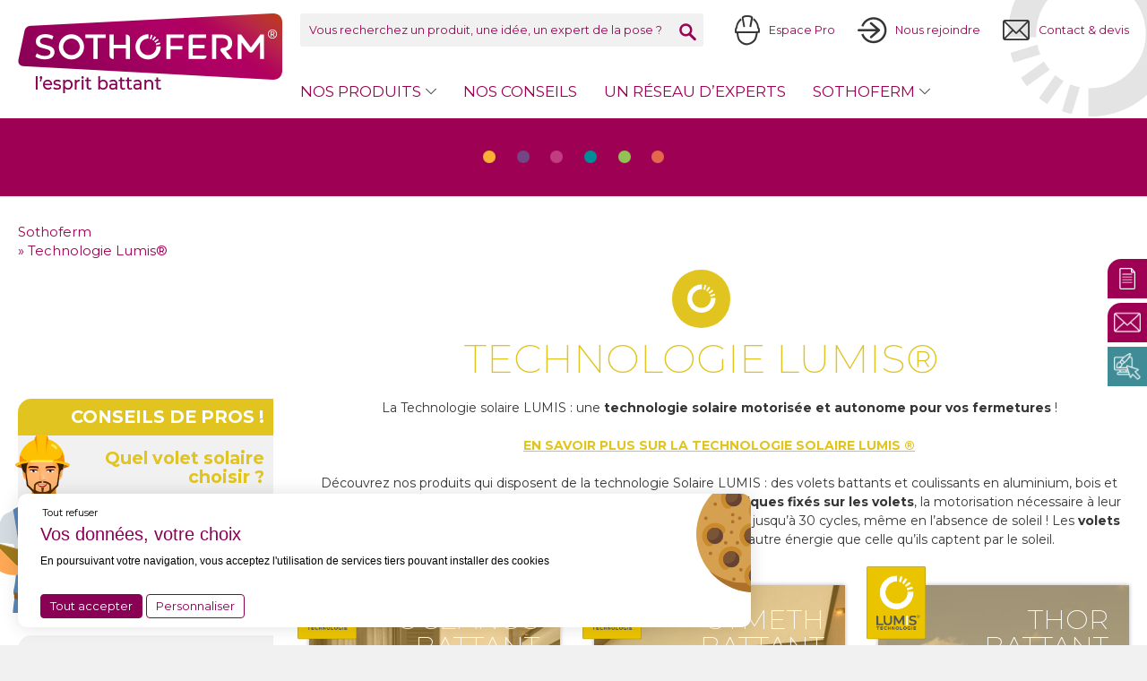

--- FILE ---
content_type: text/html; charset=UTF-8
request_url: https://www.sothoferm.fr/produits/technologie-lumis/
body_size: 17776
content:
<!doctype html>
<html lang="fr">
<head>



    
    <meta name="google-site-verification" content="Egh2uj1AuHPQk9xM-AwZesNKp3crbbs9042hW1rllS8" />



    <meta charset="UTF-8" />
    <link rel="stylesheet" href="https://www.sothoferm.fr/wp-content/themes/sothoferm/style.css" type="text/css" media="screen" />
    <meta http-equiv="Content-Type" content="text/html; charset=UTF-8" />
    <meta http-equiv="X-UA-Compatible" content="IE=edge">
    <meta name="viewport" content="width=device-width, initial-scale=1">
    <link rel="pingback" href="https://www.sothoferm.fr/xmlrpc.php" />
    <link rel="profile" href="http://gmpg.org/xfn/11">
    
    
    <link rel="apple-touch-icon" sizes="180x180" href="https://www.sothoferm.fr/wp-content/themes/sothoferm/assets/img/favicon/apple-touch-icon.png">
    <link rel="icon" type="image/png" sizes="32x32" href="https://www.sothoferm.fr/wp-content/themes/sothoferm/assets/img/favicon/favicon-32x32.png">
    <link rel="icon" type="image/png" sizes="16x16" href="https://www.sothoferm.fr/wp-content/themes/sothoferm/assets/img/favicon/favicon-16x16.png">
    <link rel="manifest" href="https://www.sothoferm.fr//wp-content/themes/sothoferm/assets/img/favicon/site.webmanifest">
    <meta name="msapplication-TileColor" content="#ffffff">
    <meta name="theme-color" content="#ffffff">


    <script>
      window.ml_register_spe_path = "https://www.sothoferm.fr/wp-content/themes/sothoferm/assets/js/vendor";
    </script>

        <script type="text/javascript" src="https://www.sothoferm.fr/wp-content/themes/sothoferm/assets/js/vendor/tarteaucitron/tarteaucitron.js"></script>
<script type="text/javascript">
tarteaucitron.init(
{
    "privacyUrl": "/la-gestion-de-vos-donnees-personnelles-rgpd/", /* Privacy policy url */

    "hashtag": "#mp_rgpd", /* Open the panel with this hashtag */
    "cookieName": "mp_rgpd", /* Cookie name */

    "orientation": "top", /* Banner position (top - bottom) */
    "showAlertSmall": false, /* Show the small banner on bottom right */
    "cookieslist": false, /* Show the cookie list */

    "adblocker": false, /* Show a Warning if an adblocker is detected */
    "AcceptAllCta" : true, /* Show the accept all button when highPrivacy on */
    "highPrivacy": false, /* Disable auto consent */
    "handleBrowserDNTRequest": false, /* If Do Not Track == 1, disallow all */

    "removeCredit": true, /* Remove credit link */
    "moreInfoLink": true, /* Show more info link */
    "useExternalCss": false, /* If false, the tarteaucitron.css file will be loaded */
    "googleConsentMode": true, /* Enable Google Consent Mode v2 for Google ads and GA4 */
    //"cookieDomain": ".my-multisite-domaine.fr", /* Shared cookie for multisite */
                    
    "readmoreLink": "https://www.sothoferm.fr/donnees-personnelles/" /* Change the default readmore link */
});

tarteaucitron.user.googletagmanagerId = 'GTM-5H2FV5CM';
(tarteaucitron.job = tarteaucitron.job || []).push('googletagmanager');
    tarteaucitron.user.gtagUa = 'G-6TEF2PG0JB';
    tarteaucitron.user.gtagMore = function () {
         window.initKpis();

        /*Changelog 16-10-2025 [FIX] (Princy) déclenchement balise google ads*/   
        // Mise à jour du Consent Mode pour Google Ads et GA4
        gtag('consent', 'update', {
            ad_storage: 'granted',
            ad_personalization: 'granted',
            ad_user_data: 'granted'
        });
        /*Fin changelog 16-10-2025 [FIX] (Princy) déclenchement balise google ads*/  
     };
    (tarteaucitron.job = tarteaucitron.job || []).push('gtag');
 <!-- Matomo -->
  var _paq = window._paq = window._paq || [];
  /* tracker methods like "setCustomDimension" should be called before "trackPageView" */
  _paq.push(['trackPageView']);
  _paq.push(['enableLinkTracking']);
  (function() {
    var u="//www.webmarketing.lagence-h.com/";
    _paq.push(['setTrackerUrl', u+'matomo.php']);
    _paq.push(['setSiteId', '8']);
    var d=document, g=d.createElement('script'), s=d.getElementsByTagName('script')[0];
    g.async=true; g.src=u+'matomo.js'; s.parentNode.insertBefore(g,s);
  })();
<!-- End Matomo Code -->
</script>

    <meta name='robots' content='index, follow, max-image-preview:large, max-snippet:-1, max-video-preview:-1' />

	<!-- This site is optimized with the Yoast SEO plugin v26.8 - https://yoast.com/product/yoast-seo-wordpress/ -->
	<title>Fabricant Français de fermetures aluminium et bois - Sothoferm</title>
	<meta name="description" content="Découvrez la gamme de volets battants et coulissants solaires de Sothoferm, Fabricant Français de fermetures à destination des professionnels." />
	<link rel="canonical" href="https://www.sothoferm.fr/produits/technologie-lumis/" />
	<link rel="next" href="https://www.sothoferm.fr/produits/technologie-lumis/page/2/" />
	<meta property="og:locale" content="fr_FR" />
	<meta property="og:type" content="article" />
	<meta property="og:title" content="Fabricant Français de fermetures aluminium et bois - Sothoferm" />
	<meta property="og:description" content="Découvrez la gamme de volets battants et coulissants solaires de Sothoferm, Fabricant Français de fermetures à destination des professionnels." />
	<meta property="og:url" content="https://www.sothoferm.fr/produits/technologie-lumis/" />
	<meta property="og:site_name" content="Sothoferm" />
	<meta name="twitter:card" content="summary_large_image" />
	<script type="application/ld+json" class="yoast-schema-graph">{"@context":"https://schema.org","@graph":[{"@type":"CollectionPage","@id":"https://www.sothoferm.fr/produits/technologie-lumis/","url":"https://www.sothoferm.fr/produits/technologie-lumis/","name":"Fabricant Français de fermetures aluminium et bois - Sothoferm","isPartOf":{"@id":"https://www.sothoferm.fr/#website"},"primaryImageOfPage":{"@id":"https://www.sothoferm.fr/produits/technologie-lumis/#primaryimage"},"image":{"@id":"https://www.sothoferm.fr/produits/technologie-lumis/#primaryimage"},"thumbnailUrl":"https://www.sothoferm.fr/wp-content/uploads/2023/02/volet-battant-aluminium-oceanos-solaire-avec-bati-gris.png","description":"Découvrez la gamme de volets battants et coulissants solaires de Sothoferm, Fabricant Français de fermetures à destination des professionnels.","breadcrumb":{"@id":"https://www.sothoferm.fr/produits/technologie-lumis/#breadcrumb"},"inLanguage":"fr-FR"},{"@type":"ImageObject","inLanguage":"fr-FR","@id":"https://www.sothoferm.fr/produits/technologie-lumis/#primaryimage","url":"https://www.sothoferm.fr/wp-content/uploads/2023/02/volet-battant-aluminium-oceanos-solaire-avec-bati-gris.png","contentUrl":"https://www.sothoferm.fr/wp-content/uploads/2023/02/volet-battant-aluminium-oceanos-solaire-avec-bati-gris.png","width":288,"height":251,"caption":"Volet battant aluminium Océanos solaire avec bâti gris Sothoferm"},{"@type":"BreadcrumbList","@id":"https://www.sothoferm.fr/produits/technologie-lumis/#breadcrumb","itemListElement":[{"@type":"ListItem","position":1,"name":"Sothoferm","item":"https://www.sothoferm.fr/"},{"@type":"ListItem","position":2,"name":"Technologie Lumis®"}]},{"@type":"WebSite","@id":"https://www.sothoferm.fr/#website","url":"https://www.sothoferm.fr/","name":"Sothoferm","description":"Fabricant Français de Fermetures","potentialAction":[{"@type":"SearchAction","target":{"@type":"EntryPoint","urlTemplate":"https://www.sothoferm.fr/?s={search_term_string}"},"query-input":{"@type":"PropertyValueSpecification","valueRequired":true,"valueName":"search_term_string"}}],"inLanguage":"fr-FR"}]}</script>
	<!-- / Yoast SEO plugin. -->


<link rel='dns-prefetch' href='//www.google.com' />
<link href='https://fonts.gstatic.com' crossorigin rel='preconnect' />
<link rel="alternate" type="application/rss+xml" title="Sothoferm &raquo; Flux" href="https://www.sothoferm.fr/feed/" />
<link rel="alternate" type="application/rss+xml" title="Sothoferm &raquo; Flux des commentaires" href="https://www.sothoferm.fr/comments/feed/" />
<link rel="alternate" type="application/rss+xml" title="Flux pour Sothoferm &raquo; Technologie Lumis® Catégories produits" href="https://www.sothoferm.fr/produits/technologie-lumis/feed/" />
<style id='wp-img-auto-sizes-contain-inline-css' type='text/css'>
img:is([sizes=auto i],[sizes^="auto," i]){contain-intrinsic-size:3000px 1500px}
/*# sourceURL=wp-img-auto-sizes-contain-inline-css */
</style>
<style id='wp-emoji-styles-inline-css' type='text/css'>

	img.wp-smiley, img.emoji {
		display: inline !important;
		border: none !important;
		box-shadow: none !important;
		height: 1em !important;
		width: 1em !important;
		margin: 0 0.07em !important;
		vertical-align: -0.1em !important;
		background: none !important;
		padding: 0 !important;
	}
/*# sourceURL=wp-emoji-styles-inline-css */
</style>
<style id='wp-block-library-inline-css' type='text/css'>
:root{--wp-block-synced-color:#7a00df;--wp-block-synced-color--rgb:122,0,223;--wp-bound-block-color:var(--wp-block-synced-color);--wp-editor-canvas-background:#ddd;--wp-admin-theme-color:#007cba;--wp-admin-theme-color--rgb:0,124,186;--wp-admin-theme-color-darker-10:#006ba1;--wp-admin-theme-color-darker-10--rgb:0,107,160.5;--wp-admin-theme-color-darker-20:#005a87;--wp-admin-theme-color-darker-20--rgb:0,90,135;--wp-admin-border-width-focus:2px}@media (min-resolution:192dpi){:root{--wp-admin-border-width-focus:1.5px}}.wp-element-button{cursor:pointer}:root .has-very-light-gray-background-color{background-color:#eee}:root .has-very-dark-gray-background-color{background-color:#313131}:root .has-very-light-gray-color{color:#eee}:root .has-very-dark-gray-color{color:#313131}:root .has-vivid-green-cyan-to-vivid-cyan-blue-gradient-background{background:linear-gradient(135deg,#00d084,#0693e3)}:root .has-purple-crush-gradient-background{background:linear-gradient(135deg,#34e2e4,#4721fb 50%,#ab1dfe)}:root .has-hazy-dawn-gradient-background{background:linear-gradient(135deg,#faaca8,#dad0ec)}:root .has-subdued-olive-gradient-background{background:linear-gradient(135deg,#fafae1,#67a671)}:root .has-atomic-cream-gradient-background{background:linear-gradient(135deg,#fdd79a,#004a59)}:root .has-nightshade-gradient-background{background:linear-gradient(135deg,#330968,#31cdcf)}:root .has-midnight-gradient-background{background:linear-gradient(135deg,#020381,#2874fc)}:root{--wp--preset--font-size--normal:16px;--wp--preset--font-size--huge:42px}.has-regular-font-size{font-size:1em}.has-larger-font-size{font-size:2.625em}.has-normal-font-size{font-size:var(--wp--preset--font-size--normal)}.has-huge-font-size{font-size:var(--wp--preset--font-size--huge)}.has-text-align-center{text-align:center}.has-text-align-left{text-align:left}.has-text-align-right{text-align:right}.has-fit-text{white-space:nowrap!important}#end-resizable-editor-section{display:none}.aligncenter{clear:both}.items-justified-left{justify-content:flex-start}.items-justified-center{justify-content:center}.items-justified-right{justify-content:flex-end}.items-justified-space-between{justify-content:space-between}.screen-reader-text{border:0;clip-path:inset(50%);height:1px;margin:-1px;overflow:hidden;padding:0;position:absolute;width:1px;word-wrap:normal!important}.screen-reader-text:focus{background-color:#ddd;clip-path:none;color:#444;display:block;font-size:1em;height:auto;left:5px;line-height:normal;padding:15px 23px 14px;text-decoration:none;top:5px;width:auto;z-index:100000}html :where(.has-border-color){border-style:solid}html :where([style*=border-top-color]){border-top-style:solid}html :where([style*=border-right-color]){border-right-style:solid}html :where([style*=border-bottom-color]){border-bottom-style:solid}html :where([style*=border-left-color]){border-left-style:solid}html :where([style*=border-width]){border-style:solid}html :where([style*=border-top-width]){border-top-style:solid}html :where([style*=border-right-width]){border-right-style:solid}html :where([style*=border-bottom-width]){border-bottom-style:solid}html :where([style*=border-left-width]){border-left-style:solid}html :where(img[class*=wp-image-]){height:auto;max-width:100%}:where(figure){margin:0 0 1em}html :where(.is-position-sticky){--wp-admin--admin-bar--position-offset:var(--wp-admin--admin-bar--height,0px)}@media screen and (max-width:600px){html :where(.is-position-sticky){--wp-admin--admin-bar--position-offset:0px}}

/*# sourceURL=wp-block-library-inline-css */
</style><style id='global-styles-inline-css' type='text/css'>
:root{--wp--preset--aspect-ratio--square: 1;--wp--preset--aspect-ratio--4-3: 4/3;--wp--preset--aspect-ratio--3-4: 3/4;--wp--preset--aspect-ratio--3-2: 3/2;--wp--preset--aspect-ratio--2-3: 2/3;--wp--preset--aspect-ratio--16-9: 16/9;--wp--preset--aspect-ratio--9-16: 9/16;--wp--preset--color--black: #000000;--wp--preset--color--cyan-bluish-gray: #abb8c3;--wp--preset--color--white: #ffffff;--wp--preset--color--pale-pink: #f78da7;--wp--preset--color--vivid-red: #cf2e2e;--wp--preset--color--luminous-vivid-orange: #ff6900;--wp--preset--color--luminous-vivid-amber: #fcb900;--wp--preset--color--light-green-cyan: #7bdcb5;--wp--preset--color--vivid-green-cyan: #00d084;--wp--preset--color--pale-cyan-blue: #8ed1fc;--wp--preset--color--vivid-cyan-blue: #0693e3;--wp--preset--color--vivid-purple: #9b51e0;--wp--preset--gradient--vivid-cyan-blue-to-vivid-purple: linear-gradient(135deg,rgb(6,147,227) 0%,rgb(155,81,224) 100%);--wp--preset--gradient--light-green-cyan-to-vivid-green-cyan: linear-gradient(135deg,rgb(122,220,180) 0%,rgb(0,208,130) 100%);--wp--preset--gradient--luminous-vivid-amber-to-luminous-vivid-orange: linear-gradient(135deg,rgb(252,185,0) 0%,rgb(255,105,0) 100%);--wp--preset--gradient--luminous-vivid-orange-to-vivid-red: linear-gradient(135deg,rgb(255,105,0) 0%,rgb(207,46,46) 100%);--wp--preset--gradient--very-light-gray-to-cyan-bluish-gray: linear-gradient(135deg,rgb(238,238,238) 0%,rgb(169,184,195) 100%);--wp--preset--gradient--cool-to-warm-spectrum: linear-gradient(135deg,rgb(74,234,220) 0%,rgb(151,120,209) 20%,rgb(207,42,186) 40%,rgb(238,44,130) 60%,rgb(251,105,98) 80%,rgb(254,248,76) 100%);--wp--preset--gradient--blush-light-purple: linear-gradient(135deg,rgb(255,206,236) 0%,rgb(152,150,240) 100%);--wp--preset--gradient--blush-bordeaux: linear-gradient(135deg,rgb(254,205,165) 0%,rgb(254,45,45) 50%,rgb(107,0,62) 100%);--wp--preset--gradient--luminous-dusk: linear-gradient(135deg,rgb(255,203,112) 0%,rgb(199,81,192) 50%,rgb(65,88,208) 100%);--wp--preset--gradient--pale-ocean: linear-gradient(135deg,rgb(255,245,203) 0%,rgb(182,227,212) 50%,rgb(51,167,181) 100%);--wp--preset--gradient--electric-grass: linear-gradient(135deg,rgb(202,248,128) 0%,rgb(113,206,126) 100%);--wp--preset--gradient--midnight: linear-gradient(135deg,rgb(2,3,129) 0%,rgb(40,116,252) 100%);--wp--preset--font-size--small: 13px;--wp--preset--font-size--medium: 20px;--wp--preset--font-size--large: 36px;--wp--preset--font-size--x-large: 42px;--wp--preset--spacing--20: 0.44rem;--wp--preset--spacing--30: 0.67rem;--wp--preset--spacing--40: 1rem;--wp--preset--spacing--50: 1.5rem;--wp--preset--spacing--60: 2.25rem;--wp--preset--spacing--70: 3.38rem;--wp--preset--spacing--80: 5.06rem;--wp--preset--shadow--natural: 6px 6px 9px rgba(0, 0, 0, 0.2);--wp--preset--shadow--deep: 12px 12px 50px rgba(0, 0, 0, 0.4);--wp--preset--shadow--sharp: 6px 6px 0px rgba(0, 0, 0, 0.2);--wp--preset--shadow--outlined: 6px 6px 0px -3px rgb(255, 255, 255), 6px 6px rgb(0, 0, 0);--wp--preset--shadow--crisp: 6px 6px 0px rgb(0, 0, 0);}:where(.is-layout-flex){gap: 0.5em;}:where(.is-layout-grid){gap: 0.5em;}body .is-layout-flex{display: flex;}.is-layout-flex{flex-wrap: wrap;align-items: center;}.is-layout-flex > :is(*, div){margin: 0;}body .is-layout-grid{display: grid;}.is-layout-grid > :is(*, div){margin: 0;}:where(.wp-block-columns.is-layout-flex){gap: 2em;}:where(.wp-block-columns.is-layout-grid){gap: 2em;}:where(.wp-block-post-template.is-layout-flex){gap: 1.25em;}:where(.wp-block-post-template.is-layout-grid){gap: 1.25em;}.has-black-color{color: var(--wp--preset--color--black) !important;}.has-cyan-bluish-gray-color{color: var(--wp--preset--color--cyan-bluish-gray) !important;}.has-white-color{color: var(--wp--preset--color--white) !important;}.has-pale-pink-color{color: var(--wp--preset--color--pale-pink) !important;}.has-vivid-red-color{color: var(--wp--preset--color--vivid-red) !important;}.has-luminous-vivid-orange-color{color: var(--wp--preset--color--luminous-vivid-orange) !important;}.has-luminous-vivid-amber-color{color: var(--wp--preset--color--luminous-vivid-amber) !important;}.has-light-green-cyan-color{color: var(--wp--preset--color--light-green-cyan) !important;}.has-vivid-green-cyan-color{color: var(--wp--preset--color--vivid-green-cyan) !important;}.has-pale-cyan-blue-color{color: var(--wp--preset--color--pale-cyan-blue) !important;}.has-vivid-cyan-blue-color{color: var(--wp--preset--color--vivid-cyan-blue) !important;}.has-vivid-purple-color{color: var(--wp--preset--color--vivid-purple) !important;}.has-black-background-color{background-color: var(--wp--preset--color--black) !important;}.has-cyan-bluish-gray-background-color{background-color: var(--wp--preset--color--cyan-bluish-gray) !important;}.has-white-background-color{background-color: var(--wp--preset--color--white) !important;}.has-pale-pink-background-color{background-color: var(--wp--preset--color--pale-pink) !important;}.has-vivid-red-background-color{background-color: var(--wp--preset--color--vivid-red) !important;}.has-luminous-vivid-orange-background-color{background-color: var(--wp--preset--color--luminous-vivid-orange) !important;}.has-luminous-vivid-amber-background-color{background-color: var(--wp--preset--color--luminous-vivid-amber) !important;}.has-light-green-cyan-background-color{background-color: var(--wp--preset--color--light-green-cyan) !important;}.has-vivid-green-cyan-background-color{background-color: var(--wp--preset--color--vivid-green-cyan) !important;}.has-pale-cyan-blue-background-color{background-color: var(--wp--preset--color--pale-cyan-blue) !important;}.has-vivid-cyan-blue-background-color{background-color: var(--wp--preset--color--vivid-cyan-blue) !important;}.has-vivid-purple-background-color{background-color: var(--wp--preset--color--vivid-purple) !important;}.has-black-border-color{border-color: var(--wp--preset--color--black) !important;}.has-cyan-bluish-gray-border-color{border-color: var(--wp--preset--color--cyan-bluish-gray) !important;}.has-white-border-color{border-color: var(--wp--preset--color--white) !important;}.has-pale-pink-border-color{border-color: var(--wp--preset--color--pale-pink) !important;}.has-vivid-red-border-color{border-color: var(--wp--preset--color--vivid-red) !important;}.has-luminous-vivid-orange-border-color{border-color: var(--wp--preset--color--luminous-vivid-orange) !important;}.has-luminous-vivid-amber-border-color{border-color: var(--wp--preset--color--luminous-vivid-amber) !important;}.has-light-green-cyan-border-color{border-color: var(--wp--preset--color--light-green-cyan) !important;}.has-vivid-green-cyan-border-color{border-color: var(--wp--preset--color--vivid-green-cyan) !important;}.has-pale-cyan-blue-border-color{border-color: var(--wp--preset--color--pale-cyan-blue) !important;}.has-vivid-cyan-blue-border-color{border-color: var(--wp--preset--color--vivid-cyan-blue) !important;}.has-vivid-purple-border-color{border-color: var(--wp--preset--color--vivid-purple) !important;}.has-vivid-cyan-blue-to-vivid-purple-gradient-background{background: var(--wp--preset--gradient--vivid-cyan-blue-to-vivid-purple) !important;}.has-light-green-cyan-to-vivid-green-cyan-gradient-background{background: var(--wp--preset--gradient--light-green-cyan-to-vivid-green-cyan) !important;}.has-luminous-vivid-amber-to-luminous-vivid-orange-gradient-background{background: var(--wp--preset--gradient--luminous-vivid-amber-to-luminous-vivid-orange) !important;}.has-luminous-vivid-orange-to-vivid-red-gradient-background{background: var(--wp--preset--gradient--luminous-vivid-orange-to-vivid-red) !important;}.has-very-light-gray-to-cyan-bluish-gray-gradient-background{background: var(--wp--preset--gradient--very-light-gray-to-cyan-bluish-gray) !important;}.has-cool-to-warm-spectrum-gradient-background{background: var(--wp--preset--gradient--cool-to-warm-spectrum) !important;}.has-blush-light-purple-gradient-background{background: var(--wp--preset--gradient--blush-light-purple) !important;}.has-blush-bordeaux-gradient-background{background: var(--wp--preset--gradient--blush-bordeaux) !important;}.has-luminous-dusk-gradient-background{background: var(--wp--preset--gradient--luminous-dusk) !important;}.has-pale-ocean-gradient-background{background: var(--wp--preset--gradient--pale-ocean) !important;}.has-electric-grass-gradient-background{background: var(--wp--preset--gradient--electric-grass) !important;}.has-midnight-gradient-background{background: var(--wp--preset--gradient--midnight) !important;}.has-small-font-size{font-size: var(--wp--preset--font-size--small) !important;}.has-medium-font-size{font-size: var(--wp--preset--font-size--medium) !important;}.has-large-font-size{font-size: var(--wp--preset--font-size--large) !important;}.has-x-large-font-size{font-size: var(--wp--preset--font-size--x-large) !important;}
/*# sourceURL=global-styles-inline-css */
</style>

<style id='classic-theme-styles-inline-css' type='text/css'>
/*! This file is auto-generated */
.wp-block-button__link{color:#fff;background-color:#32373c;border-radius:9999px;box-shadow:none;text-decoration:none;padding:calc(.667em + 2px) calc(1.333em + 2px);font-size:1.125em}.wp-block-file__button{background:#32373c;color:#fff;text-decoration:none}
/*# sourceURL=/wp-includes/css/classic-themes.min.css */
</style>
<link rel='stylesheet' id='wp-components-css' href='https://www.sothoferm.fr/wp-includes/css/dist/components/style.min.css?ver=8a41af48898c498f0f16e7ea121f182d' type='text/css' media='all' />
<link rel='stylesheet' id='wp-preferences-css' href='https://www.sothoferm.fr/wp-includes/css/dist/preferences/style.min.css?ver=8a41af48898c498f0f16e7ea121f182d' type='text/css' media='all' />
<link rel='stylesheet' id='wp-block-editor-css' href='https://www.sothoferm.fr/wp-includes/css/dist/block-editor/style.min.css?ver=8a41af48898c498f0f16e7ea121f182d' type='text/css' media='all' />
<link rel='stylesheet' id='popup-maker-block-library-style-css' href='https://www.sothoferm.fr/wp-content/plugins/popup-maker/dist/packages/block-library-style.css?ver=dbea705cfafe089d65f1' type='text/css' media='all' />
<link rel='stylesheet' id='social_share_button_style-css' href='https://www.sothoferm.fr/wp-content/plugins/social-share-button/assets/front/css/style.css?ver=1.0.0' type='text/css' media='all' />
<link rel='stylesheet' id='fontawesome-5-css' href='https://www.sothoferm.fr/wp-content/plugins/social-share-button/assets/global/css/fontawesome-5.min.css?ver=5.0.0' type='text/css' media='all' />
<link rel='stylesheet' id='search-filter-plugin-styles-css' href='https://www.sothoferm.fr/wp-content/plugins/search-filter-pro/public/assets/css/search-filter.min.css?ver=2.5.21' type='text/css' media='all' />
<link rel='stylesheet' id='landingpagelumis-css' href='https://www.sothoferm.fr/wp-content/themes/sothoferm/assets/css/landingpage-lumis.css?ver=8a41af48898c498f0f16e7ea121f182d' type='text/css' media='all' />
<link rel='stylesheet' id='screen-css' href='https://www.sothoferm.fr/wp-content/themes/sothoferm/assets/css/screen.css?ver=8a41af48898c498f0f16e7ea121f182d' type='text/css' media='all' />
<link rel='stylesheet' id='evol-lumis-css' href='https://www.sothoferm.fr/wp-content/themes/sothoferm/assets/css/evol-lumis.css?ver=8a41af48898c498f0f16e7ea121f182d' type='text/css' media='all' />
<link rel='stylesheet' id='tarteaucitron-css' href='https://www.sothoferm.fr/wp-content/themes/sothoferm/assets/css/tarteaucitron.css?ver=8a41af48898c498f0f16e7ea121f182d' type='text/css' media='all' />
<link rel='stylesheet' id='um_modal-css' href='https://www.sothoferm.fr/wp-content/plugins/ultimate-member/assets/css/um-modal.min.css?ver=2.11.1' type='text/css' media='all' />
<link rel='stylesheet' id='um_ui-css' href='https://www.sothoferm.fr/wp-content/plugins/ultimate-member/assets/libs/jquery-ui/jquery-ui.min.css?ver=1.13.2' type='text/css' media='all' />
<link rel='stylesheet' id='um_tipsy-css' href='https://www.sothoferm.fr/wp-content/plugins/ultimate-member/assets/libs/tipsy/tipsy.min.css?ver=1.0.0a' type='text/css' media='all' />
<link rel='stylesheet' id='um_raty-css' href='https://www.sothoferm.fr/wp-content/plugins/ultimate-member/assets/libs/raty/um-raty.min.css?ver=2.6.0' type='text/css' media='all' />
<link rel='stylesheet' id='select2-css' href='https://www.sothoferm.fr/wp-content/plugins/ultimate-member/assets/libs/select2/select2.min.css?ver=4.0.13' type='text/css' media='all' />
<link rel='stylesheet' id='um_fileupload-css' href='https://www.sothoferm.fr/wp-content/plugins/ultimate-member/assets/css/um-fileupload.min.css?ver=2.11.1' type='text/css' media='all' />
<link rel='stylesheet' id='um_confirm-css' href='https://www.sothoferm.fr/wp-content/plugins/ultimate-member/assets/libs/um-confirm/um-confirm.min.css?ver=1.0' type='text/css' media='all' />
<link rel='stylesheet' id='um_datetime-css' href='https://www.sothoferm.fr/wp-content/plugins/ultimate-member/assets/libs/pickadate/default.min.css?ver=3.6.2' type='text/css' media='all' />
<link rel='stylesheet' id='um_datetime_date-css' href='https://www.sothoferm.fr/wp-content/plugins/ultimate-member/assets/libs/pickadate/default.date.min.css?ver=3.6.2' type='text/css' media='all' />
<link rel='stylesheet' id='um_datetime_time-css' href='https://www.sothoferm.fr/wp-content/plugins/ultimate-member/assets/libs/pickadate/default.time.min.css?ver=3.6.2' type='text/css' media='all' />
<link rel='stylesheet' id='um_fonticons_ii-css' href='https://www.sothoferm.fr/wp-content/plugins/ultimate-member/assets/libs/legacy/fonticons/fonticons-ii.min.css?ver=2.11.1' type='text/css' media='all' />
<link rel='stylesheet' id='um_fonticons_fa-css' href='https://www.sothoferm.fr/wp-content/plugins/ultimate-member/assets/libs/legacy/fonticons/fonticons-fa.min.css?ver=2.11.1' type='text/css' media='all' />
<link rel='stylesheet' id='um_fontawesome-css' href='https://www.sothoferm.fr/wp-content/plugins/ultimate-member/assets/css/um-fontawesome.min.css?ver=6.5.2' type='text/css' media='all' />
<link rel='stylesheet' id='um_common-css' href='https://www.sothoferm.fr/wp-content/plugins/ultimate-member/assets/css/common.min.css?ver=2.11.1' type='text/css' media='all' />
<link rel='stylesheet' id='um_responsive-css' href='https://www.sothoferm.fr/wp-content/plugins/ultimate-member/assets/css/um-responsive.min.css?ver=2.11.1' type='text/css' media='all' />
<link rel='stylesheet' id='um_styles-css' href='https://www.sothoferm.fr/wp-content/plugins/ultimate-member/assets/css/um-styles.min.css?ver=2.11.1' type='text/css' media='all' />
<link rel='stylesheet' id='um_crop-css' href='https://www.sothoferm.fr/wp-content/plugins/ultimate-member/assets/libs/cropper/cropper.min.css?ver=1.6.1' type='text/css' media='all' />
<link rel='stylesheet' id='um_profile-css' href='https://www.sothoferm.fr/wp-content/plugins/ultimate-member/assets/css/um-profile.min.css?ver=2.11.1' type='text/css' media='all' />
<link rel='stylesheet' id='um_account-css' href='https://www.sothoferm.fr/wp-content/plugins/ultimate-member/assets/css/um-account.min.css?ver=2.11.1' type='text/css' media='all' />
<link rel='stylesheet' id='um_misc-css' href='https://www.sothoferm.fr/wp-content/plugins/ultimate-member/assets/css/um-misc.min.css?ver=2.11.1' type='text/css' media='all' />
<link rel='stylesheet' id='um_default_css-css' href='https://www.sothoferm.fr/wp-content/plugins/ultimate-member/assets/css/um-old-default.min.css?ver=2.11.1' type='text/css' media='all' />
<script type="text/javascript" src="https://www.sothoferm.fr/wp-content/themes/sothoferm/assets/js/vendor/jquery.1.11.0.min.js?ver=8a41af48898c498f0f16e7ea121f182d" id="jquery-js"></script>
<script type="text/javascript" id="social_share_button_front_js-js-extra">
/* <![CDATA[ */
var social_share_button_ajax = {"social_share_button_ajaxurl":"https://www.sothoferm.fr/wp-admin/admin-ajax.php"};
//# sourceURL=social_share_button_front_js-js-extra
/* ]]> */
</script>
<script type="text/javascript" src="https://www.sothoferm.fr/wp-content/plugins/social-share-button/assets/front/js/scripts.js?ver=1.0.0" id="social_share_button_front_js-js"></script>
<script type="text/javascript" id="search-filter-plugin-build-js-extra">
/* <![CDATA[ */
var SF_LDATA = {"ajax_url":"https://www.sothoferm.fr/wp-admin/admin-ajax.php","home_url":"https://www.sothoferm.fr/","extensions":[]};
//# sourceURL=search-filter-plugin-build-js-extra
/* ]]> */
</script>
<script type="text/javascript" src="https://www.sothoferm.fr/wp-content/plugins/search-filter-pro/public/assets/js/search-filter-build.min.js?ver=2.5.21" id="search-filter-plugin-build-js"></script>
<script type="text/javascript" src="https://www.sothoferm.fr/wp-content/plugins/search-filter-pro/public/assets/js/chosen.jquery.min.js?ver=2.5.21" id="search-filter-plugin-chosen-js"></script>
<script type="text/javascript" src="https://www.sothoferm.fr/wp-content/themes/sothoferm/assets/js/app.js?ver=8a41af48898c498f0f16e7ea121f182d" id="app-js"></script>
<script type="text/javascript" src="https://www.sothoferm.fr/wp-content/themes/sothoferm/assets/js/kpis.js?ver=8a41af48898c498f0f16e7ea121f182d" id="kpis-js"></script>
<script type="text/javascript" src="https://www.sothoferm.fr/wp-content/plugins/ultimate-member/assets/js/um-gdpr.min.js?ver=2.11.1" id="um-gdpr-js"></script>
<link rel="https://api.w.org/" href="https://www.sothoferm.fr/wp-json/" /><script>
    // Block presence of other buttons
    window.__Marker = {};
    </script><script type="text/javascript" src="https://www.gstatic.com/charts/loader.js"></script><script type="text/javascript" src="https://www.gstatic.com/charts/loader.js"></script>

    <!-- Matomo Tag Manager -->
<script>
  var _mtm = window._mtm = window._mtm || [];
  _mtm.push({'mtm.startTime': (new Date().getTime()), 'event': 'mtm.Start'});
  (function() {
    var d=document, g=d.createElement('script'), s=d.getElementsByTagName('script')[0];
    g.async=true; g.src='https://www.webmarketing.lagence-h.com/js/container_jvKL4gPS.js'; s.parentNode.insertBefore(g,s);
  })();
</script>
<!-- End Matomo Tag Manager -->
</head>
<body class="archive tax-categories-products term-technologie-lumis term-8 wp-theme-medialibs wp-child-theme-sothoferm" data-template="base.twig">
<div id="wrapper">

			<header id="header-site">
			<div class="wrap">
									<a href="/" class="logo">
						Sothoferm
					</a>
				
				<span id="menu-btn-mobile"></span>
				<div class="navigations">
					<div class="top">
						<form role="search" method="get" class="search-form" action="https://www.sothoferm.fr/recherche/">
	<input type="text" value="" name="search" id="s" placeholder="Vous recherchez un produit, une idée, un expert de la pose ?"/>
	<button type="submit">Rechercher</button>
</form>


						<nav role="navigation">
															<a href="/espace-pro/" class="is-pro">
									Espace Pro
								</a>
																						<a href="https://www.sothoferm.fr/nous-rejoindre/" class="is-joinus">
									Nous rejoindre
								</a>
																						<a href="https://www.sothoferm.fr/contact-et-devis/" class="is-contact">
									Contact & devis
								</a>
													</nav>
					</div>
					<div class="bottom">
						<nav role="navigation" id="main-menu">
								<ul>
					<li class="is-product-menu menu-item menu-item-type-custom menu-item-object-custom menu-item-14 menu-item-has-children">
				<a target="" href="#">
					<span>Nos produits</span>
				</a>

										<div class="mega-menu is-product">
		<div class="tabs">
			<ul>
									<li class="is-color-yellow">
						<a href="https://www.sothoferm.fr/produits/technologie-lumis/">
							Technologie Lumis®
						</a>
					</li>
									<li class="is-color-mauve">
						<a href="https://www.sothoferm.fr/produits/volets/">
							Volets
						</a>
					</li>
									<li class="is-color-purple">
						<a href="https://www.sothoferm.fr/produits/persiennes/">
							Persiennes
						</a>
					</li>
									<li class="is-color-turquoise">
						<a href="https://www.sothoferm.fr/produits/portails/">
							Portails
						</a>
					</li>
									<li class="is-color-green">
						<a href="https://www.sothoferm.fr/produits/clotures/">
							Clôtures
						</a>
					</li>
									<li class="is-color-orange">
						<a href="https://www.sothoferm.fr/produits/portes-de-garage/">
							Portes de garage
						</a>
					</li>
							</ul>
			<a href="/realisations/" class="btn is-alt">
				Nos réalisations
			</a>
		</div>
		<div class="contents">
							<div class="content row is-color-yellow is-visible">

					<div class="left col-md-8">
						<p class="title">
															<span class="picto">
									<img src="https://www.sothoferm.fr/wp-content/uploads/2023/05/picto-technologie-lumis.svg" alt="">
								</span>
																						<span>
									Technologie Lumis®
								</span>
														
						</p>
						<div class="description">
							<p style="text-align: center;"><strong>LUMIS, une technologie solaire motorisée et autonome pour vos fermetures</strong></p>
<p>Cette exclusivité Sothoferm est l’alliance entre le confort d’utilisation et l’économie d’énergie. L’énergie solaire, captée par <strong>le panneau photovoltaïque intégré dans les fermetures</strong>, permet d’actionner la motorisation nécessaire à ouvrir et fermer vos fermetures et vous assure un fonctionnement pour 30 cycles, même sans soleil ! La technologie LUMIS ne nécessite aucun raccordement électrique.</p>
<p>Découvrez nos volets battants et coulissants solaires :</p>
<ul>
<li style="text-align: left;"><strong><a href="/produits/technologie-lumis/?_sfm_product_material=Aluminium">VOLETS SOLAIRES ALUMINIUM</a> </strong>| <strong><a href="https://www.sothoferm.fr/produits/technologie-lumis/?_sfm_product_material=PVC">VOLETS SOLAIRES PVC</a></strong></li>
<li style="text-align: left;"><strong><a href="https://www.sothoferm.fr/produits/technologie-lumis/?_sfm_product_material=Bois">VOLETS SOLAIRES BOIS</a></strong></li>
<li style="text-align: left;"><strong><a href="/produits/technologie-lumis/?_sfm_product_opening=Battant">VOLETS SOLAIRES BATTANTS</a> | <a href="/produits/technologie-lumis/?_sfm_product_opening=Coulissant">VOLETS SOLAIRES COULISSANTS</a></strong></li>
</ul>

						</div>
						<div class="actions">
							<a href="https://www.sothoferm.fr/produits/technologie-lumis/?_sfm_product_comfort=Technologie%20Lumis#" class="btn is-alt">
								 VOIR TOUS LES PRODUITS SOLAIRES
							</a>
						</div>
					</div>

					<div class="right col-md-4">
																					<a href="https://www.sothoferm.fr/wp-content/uploads/2024/11/Catalogue-technologie-lumis.pdf" target="_blank">
									<img src="https://www.sothoferm.fr/wp-content/uploads/2024/11/catalogue-technologie-lumis-355x260-c-default.png" alt="Technologie Lumis - big menu - sothoferm"/>

									<span class="btn is-alt">TELECHARGER LE CATALOGUE </span>
								</a>
							
												<div class="actions">
																				</div>
					</div>
				</div>
							<div class="content row is-color-mauve ">

					<div class="left col-md-8">
						<p class="title">
															<span class="picto">
									<img src="https://www.sothoferm.fr/wp-content/uploads/2020/11/icon-volets-62x0-c-default.png" alt="">
								</span>
																						<span>
									Les Volets
								</span>	
														
						</p>
						<div class="description">
							<p><span style="font-weight: 400;">Volets battants ou coulissants, motorisés ou manuels, modernes ou traditionnels, il y a forcément une réponse à vos envies parmi nos volets ! </span></p>
<p><span style="font-weight: 400;">Les </span><strong>volets battants</strong> ou <strong>volets coulissants</strong>, qu’ils soient en <strong>bois</strong>,<strong> PVC</strong>, <strong>aluminium</strong>, affichent tous la qualité Sothoferm. Sur-mesure, nos volets savent trouver place dans tous les habitats des plus traditionnels aux plus contemporains. Longévité, qualité des finitions, choix des modèles, des coloris, ils sont la marque d’élégance de la maison.</p>
<ul>
<li style="text-align: left;"><strong><a href="https://www.sothoferm.fr/produits/volets/?_sfm_product_material=Aluminium">VOLETS ALUMINIUM</a> </strong>| <strong><a href="/produits/volets/?_sfm_product_material=PVC">VOLETS PVC</a> </strong>| <strong><a href="https://www.sothoferm.fr/produits/volets/?_sfm_product_material=Bois">VOLETS BOIS</a></strong></li>
<li><strong><a href="https://www.sothoferm.fr/produits/volets/poseidon/">VOLETS COMPOSITE POLYURÉTHANE MONOBLOC</a></strong></li>
<li style="text-align: left;"><strong><a href="/produits/volets/?_sfm_product_opening=Battant">VOLETS BATTANTS</a> </strong>| <strong><a href="/produits/volets/?_sfm_product_opening=Coulissant">VOLETS COULISSANTS</a></strong></li>
</ul>
<p>&nbsp;</p>

						</div>
						<div class="actions">
							<a href="https://www.sothoferm.fr/produits/volets/" class="btn is-alt">
								VOIR TOUS LES VOLETS
							</a>
						</div>
					</div>

					<div class="right col-md-4">
																					<a href="https://www.sothoferm.fr/wp-content/uploads/2024/11/Catalogue-maison.pdf" target="_blank">
									<img src="https://www.sothoferm.fr/wp-content/uploads/2024/04/catalogue-volets-355x260-c-default.png" alt="catalogue volet - big menu - Sothoferm"/>

									<span class="btn is-alt">TÉLÉCHARGER LE CATALOGUE</span>
								</a>
							
												<div class="actions">
																				</div>
					</div>
				</div>
							<div class="content row is-color-purple ">

					<div class="left col-md-8">
						<p class="title">
															<span class="picto">
									<img src="https://www.sothoferm.fr/wp-content/uploads/2020/11/icon-persiennes-62x0-c-default.png" alt="">
								</span>
																						<span>
									Les Persiennes
								</span>	
														
						</p>
						<div class="description">
							<p>Sur-mesure, modernes ou traditionnelles, nos persiennes savent trouver leur place dans tous les types d’habitat.</p>
<p><strong>Persienne bois</strong>, <strong>PVC</strong>, <strong>aluminium</strong> ou encore <strong>persienne acier</strong>&#8230; Lcette fermeture trouve particulièrement sa place pour la rénovation. Disponibles dans de nombreuses configurations, elles peuvent toutes être équipées (hormis les persiennes tourangelles Iris) d’un système d’ouverture à projection. Les différents matériaux permettent de s’adapter à tous les projets !</p>
<ul>
<li style="text-align: left;"><strong><a href="/produits/persiennes/?_sfm_product_material=Aluminium">PERSIENNES ALUMINIUM</a></strong> | <strong><a href="https://www.sothoferm.fr/produits/persiennes/?_sfm_product_material=PVC">PERSIENNES PVC </a></strong></li>
<li style="text-align: left;"><strong><a href="/produits/persiennes/?_sfm_product_material=Bois">PERSIENNES BOIS</a></strong> | <strong><a href="/produits/persiennes/?_sfm_product_material=Acier">PERSIENNES ACIER</a></strong></li>
<li style="text-align: left;"><strong><a href="/produits/persiennes/?_sfm_product_opening=Repliable">PERSIENNES REPLIABLES</a></strong> | <strong><a href="/produits/persiennes/?_sfm_product_opening=Coulissant(e)">PERSIENNES COULISSANTES</a></strong></li>
<li style="text-align: left;"><strong><a href="/produits/persiennes/?_sfm_product_opening=Tourangelle">PERSIENNES TOURANGELLES</a></strong></li>
</ul>

						</div>
						<div class="actions">
							<a href="https://www.sothoferm.fr/produits/persiennes/" class="btn is-alt">
								VOIR TOUTES LES PERSIENNES
							</a>
						</div>
					</div>

					<div class="right col-md-4">
																					<a href="https://www.sothoferm.fr/wp-content/uploads/2024/11/Catalogue-maison.pdf" target="">
									<img src="https://www.sothoferm.fr/wp-content/uploads/2024/04/catalogue-persiennes-1-355x260-c-default.png" alt="catalogue - big menu - persiennes - Sothoferm"/>

									<span class="btn is-alt">TÉLÉCHARGER LE CATALOGUE</span>
								</a>
							
												<div class="actions">
																				</div>
					</div>
				</div>
							<div class="content row is-color-turquoise ">

					<div class="left col-md-8">
						<p class="title">
															<span class="picto">
									<img src="https://www.sothoferm.fr/wp-content/uploads/2020/11/icon-portails-62x0-c-default.png" alt="">
								</span>
																						<span>
									Les Portails
								</span>	
														
						</p>
						<div class="description">
							<p>Première image de votre habitat, le portail révèle le caractère de votre maison ! Les portails Sothoferm s’adaptent, de par leur grande variété de formes et de remplissage, à tous types d’habitat. Quel que soit le matériau que vous choisissez : le <strong>portail bois</strong>, le <strong>portail PVC</strong> ou le <strong>portail aluminium</strong>, sont soumis aux mêmes critères d&#8217;exigence que les autres gammes Sothoferm : fabrication standard et sur-mesure, qualité des finitions, choix des formes, des coloris&#8230; c’est tout l’esprit Sothoferm.</p>
<ul>
<li><strong><a href="/produits/portails/?_sfm_product_material=Aluminium">PORTAILS ALUMINIUM</a> </strong>| <strong><a href="/produits/portails/?_sfm_product_material=PVC">PORTAILS PVC</a> </strong>| <strong><a href="/produits/portails/?_sfm_product_material=Bois">PORTAILS BOIS</a></strong></li>
<li><strong><a href="/produits/portails/?_sfm_product_opening=Battant">PORTAILS BATTANTS</a></strong> | <strong><a href="/produits/portails/?_sfm_product_opening=Coulissant">PORTAILS COULISSANTS</a></strong></li>
</ul>
<p>&nbsp;</p>

						</div>
						<div class="actions">
							<a href="https://www.sothoferm.fr/produits/portails/" class="btn is-alt">
								VOIR TOUS LES PORTAILS
							</a>
						</div>
					</div>

					<div class="right col-md-4">
																					<a href="https://www.sothoferm.fr/wp-content/uploads/2024/11/Catalogue-portails-clotures.pdf" target="">
									<img src="https://www.sothoferm.fr/wp-content/uploads/2024/04/catalogue-portails-355x260-c-default.png" alt="portails - big menu - Sothoferm"/>

									<span class="btn is-alt">TÉLÉCHARGER LE CATALOGUE</span>
								</a>
							
												<div class="actions">
															<a target="_blank" href="https://sothoferm-lead.batitrade.com/SOTHOFERM7:PORTAIL" class="is-configurator 6">
									CONFIGURATEUR DE PORTAILS
								</a>
																				</div>
					</div>
				</div>
							<div class="content row is-color-green ">

					<div class="left col-md-8">
						<p class="title">
															<span class="picto">
									<img src="https://www.sothoferm.fr/wp-content/uploads/2020/11/icon-clotures-62x0-c-default.png" alt="">
								</span>
																						<span>
									Les Clôtures
								</span>	
														
						</p>
						<div class="description">
							<p><span style="font-weight: 400;">En accord parfait avec notre gamme de portails, les clôtures finalisent l’embellissement de votre cour !</span></p>
<p><span style="font-weight: 400;">Chacun des portails de notre gamme se décline en clôture : <strong>clôtures en bois</strong>, <strong>clôture PVC</strong> et les<strong> clôtures en aluminium</strong>. La forme, la finition, la couleur, sont ajustables pour votre clôture soit harmonieuse avec votre entrée de cour. </span></p>
<ul>
<li style="text-align: left;"><strong><a href="/produits/clotures/?_sfm_product_material=Aluminium">CLÔTURES ALUMINIUM</a> | <a href="/produits/clotures/?_sfm_product_material=PVC">CLÔTURES PVC</a> | <a href="https://www.sothoferm.fr/produits/clotures/?_sfm_product_material=Bois">CLÔTURES BOIS</a></strong></li>
<li style="text-align: left;"><strong><a href="https://www.sothoferm.fr/produits/clotures/?_sfm_product_model=Ajour%C3%A9e">CLÔTURES AJOURÉES</a> | <a href="https://www.sothoferm.fr/produits/clotures/?_sfm_product_model=Pleine">CLÔTURES PLEINES</a></strong></li>
</ul>

						</div>
						<div class="actions">
							<a href="https://www.sothoferm.fr/produits/clotures/" class="btn is-alt">
								VOIR TOUTES LES CLÔTURES 
							</a>
						</div>
					</div>

					<div class="right col-md-4">
																					<a href="https://www.sothoferm.fr/wp-content/uploads/2024/11/Catalogue-portails-clotures.pdf" target="">
									<img src="https://www.sothoferm.fr/wp-content/uploads/2024/04/catalogue-clotures-355x260-c-default.png" alt="clotures - big menu - sothoferm"/>

									<span class="btn is-alt">TÉLÉCHARGER LE CATALOGUE</span>
								</a>
							
												<div class="actions">
																				</div>
					</div>
				</div>
							<div class="content row is-color-orange ">

					<div class="left col-md-8">
						<p class="title">
															<span class="picto">
									<img src="https://www.sothoferm.fr/wp-content/uploads/2020/11/icon-portes-garage-62x0-c-default.png" alt="">
								</span>
																						<span>
									Les Portes de garage
								</span>	
														
						</p>
						<div class="description">
							<p><span style="font-weight: 400;">Esthétique, économique, confortable et sécurisante, nos portes de garage répondent à vos critères de choix.</span></p>
<p><span style="font-weight: 400;">Les <strong>portes de garage sectionnelles</strong> ou <strong>portes de garage traditionnelles</strong> vous garantissent de trouver la configuration qui correspond à votre projet. Les personnalisations, la couleur et la finition vous assurent la cohérence entre votre façade et votre porte de garage. </span></p>
<ul>
<li><strong><a href="/produits/portes-de-garage/?_sfm_product_model=Sectionnelles">PORTES DE GARAGE SECTIONNELLES</a></strong> | <strong><a href="/produits/portes-de-garage/?_sfm_product_model=Traditionnelles">PORTES DE GARAGE TRADITIONNELLES</a></strong></li>
<li style="text-align: left;"><strong><a href="/produits/portes-de-garage/?_sfm_product_material=Aluminium">PORTES DE GARAGE ALUMINIUM</a></strong> | <strong><a href="/produits/portes-de-garage/?_sfm_product_material=Bois">PORTES DE GARAGE BOIS</a></strong></li>
<li style="text-align: left;"><strong><a href="https://www.sothoferm.fr/produits/portes-de-garage/?_sfm_product_material=PVC">PORTES DE GARAGE PVC</a></strong> | <strong><a href="https://www.sothoferm.fr/produits/portes-de-garage/?_sfm_product_material=Acier">PORTES DE GARAGE ACIER</a></strong></li>
</ul>

						</div>
						<div class="actions">
							<a href="https://www.sothoferm.fr/produits/portes-de-garage/" class="btn is-alt">
								VOIR TOUTES LES PORTES DE GARAGE
							</a>
						</div>
					</div>

					<div class="right col-md-4">
																					<a href="https://www.sothoferm.fr/wp-content/uploads/2024/11/Catalogue-portes-de-garage.pdf" target="_blank">
									<img src="https://www.sothoferm.fr/wp-content/uploads/2024/04/catalogue-portes-de-garage-355x260-c-default.png" alt="catalogue - big menu - portes de garage - Sothoferm"/>

									<span class="btn is-alt">TÉLÉCHARGER LE CATALOGUE</span>
								</a>
							
												<div class="actions">
															<a target="_blank" href="https://sothoferm-lead.batitrade.com/SOTHOFERM7:PORTE_GAR" class="is-configurator 9">
									CONFIGURATEUR DE PORTES DE GARAGE
								</a>
																				</div>
					</div>
				</div>
					</div>
	</div>
				
							</li>
					<li class=" menu-item menu-item-type-post_type_archive menu-item-object-advices menu-item-20276">
				<a target="" href="https://www.sothoferm.fr/projet/">
					<span>Nos conseils</span>
				</a>

				
							</li>
					<li class=" menu-item menu-item-type-post_type menu-item-object-page menu-item-3503">
				<a target="" href="https://www.sothoferm.fr/un-reseau-dexperts/">
					<span>Un réseau d’experts</span>
				</a>

				
							</li>
					<li class=" menu-item menu-item-type-custom menu-item-object-custom menu-item-17 menu-item-has-children">
				<a target="" href="#">
					<span>Sothoferm</span>
				</a>

				
					<ul>
					<li class=" menu-item menu-item-type-post_type menu-item-object-page menu-item-3504">
				<a target="" href="https://www.sothoferm.fr/a-propos/">
					<span>A propos</span>
				</a>

				
							</li>
					<li class=" menu-item menu-item-type-post_type menu-item-object-page menu-item-20802">
				<a target="" href="https://www.sothoferm.fr/catalogues/">
					<span>Nos catalogues 2026</span>
				</a>

				
							</li>
					<li class=" menu-item menu-item-type-post_type menu-item-object-page current_page_parent menu-item-3509">
				<a target="" href="https://www.sothoferm.fr/actualites/">
					<span>Les actualités</span>
				</a>

				
							</li>
					<li class=" menu-item menu-item-type-post_type menu-item-object-page menu-item-4182">
				<a target="" href="https://www.sothoferm.fr/rse-demarche-environnementale/">
					<span>RSE et démarche environnementale</span>
				</a>

				
							</li>
					<li class=" menu-item menu-item-type-post_type menu-item-object-page menu-item-21083">
				<a target="" href="https://www.sothoferm.fr/technologie-solaire-lumis/">
					<span>Lumis®, c'est quoi ?</span>
				</a>

				
							</li>
					<li class=" menu-item menu-item-type-post_type menu-item-object-page menu-item-3512">
				<a target="" href="https://www.sothoferm.fr/travailler-chez-sothoferm/">
					<span>Travailler chez Sothoferm</span>
				</a>

				
							</li>
					<li class=" menu-item menu-item-type-post_type menu-item-object-page menu-item-3505">
				<a target="" href="https://www.sothoferm.fr/engagements-et-garanties/">
					<span>Engagements et garanties</span>
				</a>

				
							</li>
					<li class=" menu-item menu-item-type-post_type menu-item-object-page menu-item-26201">
				<a target="" href="https://www.sothoferm.fr/le-groupe-sothogam/">
					<span>Le Groupe Sothogam</span>
				</a>

				
							</li>
			</ul>
			</li>
			</ul>

							<script>
								(function ($) { // gestion de l'ouverture du menu
$("#main-menu > ul > .menu-item-has-children a").click(function (e) { // @changelog 2021-04-20 [FIX] (Adrien) on ferme les autres menus
$("#main-menu > ul > .menu-item-has-children").not($(this).parent()).removeClass("menu-deployed");

//
$(this).parent().toggleClass("menu-deployed");

//
e.stopPropagation();
});

// @changelog 2021-02-15 [FIX] (Adrien) désactivation du menu quand click en dehors
$(window).click(function (e) { //
if (! $(e.target).closest(".menu-item-has-children").length) { //
$("#main-menu > ul > .menu-item-has-children").removeClass("menu-deployed");
}

});
})(jQuery);
							</script>
						</nav>
					</div>
				</div>
			</div>
		</header>
	

			<main role="main">
			<div id="container-site">
									

			<div class="breadcrumb">
			<span><span><a href="https://www.sothoferm.fr/">Sothoferm</a></span> » <span class="breadcrumb_last" aria-current="page">Technologie Lumis®</span></span>
		</div>
	


				
				
					

																
				
									
	<div class="is-color-yellow" id="products-archive">


		<div class="header">
							<div class="picto">
					<img src="https://www.sothoferm.fr/wp-content/uploads/2023/05/picto-technologie-lumis.svg" alt="">
				</div>
						<h1 class="title">
				Technologie Lumis®
			</h1>
		</div>

		<div class="wrap">
			<aside>
				<div class="advice">
					<p class="title">
						Conseils de pros !
					</p>
					<div class="container">
													<p class="title">
								Quel volet solaire choisir ?
							</p>
																			<p class="description">
								Esthétique, sécurité, confort... Prenez en compte ces critères dans le choix de votre volet compatible avec la technologie solaire
							</p>
																			<a href="/projet/">
								Voir tous nos conseils
							</a>
											</div>
				</div>

									<div class="filter">
						<span class="button">
							Filtrer
						</span>
						<div class="wrap">
							<p class="title">
								Affinez votre projet
							</p>
							<form data-sf-form-id='184' data-is-rtl='0' data-maintain-state='' data-results-url='?' data-ajax-url='?sf_data=all' data-ajax-form-url='https://www.sothoferm.fr/?sfid=184&amp;sf_action=get_data&amp;sf_data=form' data-display-result-method='custom' data-use-history-api='1' data-template-loaded='0' data-lang-code='fr' data-ajax='1' data-ajax-data-type='html' data-ajax-links-selector='.pagination a' data-ajax-target='#filter-posts' data-ajax-pagination-type='normal' data-update-ajax-url='1' data-only-results-ajax='1' data-scroll-to-pos='0' data-init-paged='1' data-auto-update='1' data-auto-count='1' action='?' method='post' class='searchandfilter' id='search-filter-form-184' autocomplete='off' data-instance-count='1'><ul><li class="sf-field-post-meta-product_material" data-sf-field-name="_sfm_product_material" data-sf-field-type="post_meta" data-sf-field-input-type="checkbox" data-sf-meta-type="choice"><h4>Matériau</h4>		<ul data-operator="or" class="">
					  <li class="sf-level-0 " data-sf-count="11" data-sf-depth="0"><input  class="sf-input-checkbox" type="checkbox" value="Aluminium" name="_sfm_product_material[]" id="sf-input-593b416a1859b1b16d7865a234e61c06"><label class="sf-label-checkbox" for="sf-input-593b416a1859b1b16d7865a234e61c06">Aluminium</label></li><li class="sf-level-0 " data-sf-count="3" data-sf-depth="0"><input  class="sf-input-checkbox" type="checkbox" value="Bois" name="_sfm_product_material[]" id="sf-input-ce8ef34b89b0101633f8d48979196e9e"><label class="sf-label-checkbox" for="sf-input-ce8ef34b89b0101633f8d48979196e9e">Bois</label></li><li class="sf-level-0 " data-sf-count="2" data-sf-depth="0"><input  class="sf-input-checkbox" type="checkbox" value="Aluminium-bois" name="_sfm_product_material[]" id="sf-input-f8576150bcacbcbd288a01d8c306c71d"><label class="sf-label-checkbox" for="sf-input-f8576150bcacbcbd288a01d8c306c71d">Aluminium-bois</label></li>		</ul>
		</li><li class="sf-field-post-meta-product_comfort" data-sf-field-name="_sfm_product_comfort" data-sf-field-type="post_meta" data-sf-field-input-type="checkbox" data-sf-meta-type="choice"><h4>Confort</h4>		<ul data-operator="and" class="">
					  <li class="sf-level-0 " data-sf-count="12" data-sf-depth="0"><input  class="sf-input-checkbox" type="checkbox" value="Technologie Lumis" name="_sfm_product_comfort[]" id="sf-input-051d7f39fc2d7fce8848293bea2725ae"><label class="sf-label-checkbox" for="sf-input-051d7f39fc2d7fce8848293bea2725ae">Technologie Lumis</label></li>		</ul>
		</li><li class="sf-field-post-meta-product_opening" data-sf-field-name="_sfm_product_opening" data-sf-field-type="post_meta" data-sf-field-input-type="checkbox" data-sf-meta-type="choice"><h4>Ouverture</h4>		<ul data-operator="or" class="">
					  <li class="sf-level-0 " data-sf-count="4" data-sf-depth="0"><input  class="sf-input-checkbox" type="checkbox" value="Battant" name="_sfm_product_opening[]" id="sf-input-6ba6dd8825eae06771c8bace0d3e9ec7"><label class="sf-label-checkbox" for="sf-input-6ba6dd8825eae06771c8bace0d3e9ec7">Battant</label></li><li class="sf-level-0 " data-sf-count="8" data-sf-depth="0"><input  class="sf-input-checkbox" type="checkbox" value="Coulissant" name="_sfm_product_opening[]" id="sf-input-72dae9153651289e8a0d0cebd2a30e45"><label class="sf-label-checkbox" for="sf-input-72dae9153651289e8a0d0cebd2a30e45">Coulissant</label></li>		</ul>
		</li><li class="sf-field-taxonomy-categories-products" data-sf-field-name="_sft_categories-products" data-sf-field-type="taxonomy" data-sf-field-input-type="checkbox" data-sf-term-rewrite='["https:\/\/www.sothoferm.fr\/produits\/[0]\/"]' data-sf-taxonomy-archive='1'>		<ul data-operator="and" class="">
					  <li class="sf-level-0 sf-item-8 sf-option-active" data-sf-count="12" data-sf-depth="0"><input  class="sf-input-checkbox" type="checkbox" value="technologie-lumis" name="_sft_categories-products[]" checked="checked" id="sf-input-e3af5ace85f9f695f05fef4a5b297ba2"><label class="sf-label-checkbox" for="sf-input-e3af5ace85f9f695f05fef4a5b297ba2">Technologie Lumis®</label></li>		</ul>
		</li></ul></form>
						</div>
					</div>
							</aside>
			<div class="content">
									<div class="description">
						<p>La Technologie solaire LUMIS : une <strong>technologie solaire motorisée et autonome pour vos fermetures</strong> !</p>
<p style="text-align: center"><strong><span style="color: #e1c41f"><a style="color: #e1c41f" href="https://www.sothoferm.fr/technologie-solaire-lumis/">EN SAVOIR PLUS SUR LA TECHNOLOGIE SOLAIRE LUMIS ®</a></span></strong></p>
<p>Découvrez nos produits qui disposent de la technologie Solaire LUMIS : des volets battants et coulissants en aluminium, bois et PVC. Grâce à l&#8217;énergie solaire captée par <strong>les panneaux photovoltaïques fixés sur les volets</strong>, la motorisation nécessaire à leur ouverture et leur fermeture est activée, assurant un fonctionnement jusqu&#8217;à 30 cycles, même en l&#8217;absence de soleil ! Les <strong>volets utilisant la Technologie LUMIS®</strong> n’ont besoin d’aucune autre énergie que celle qu’ils captent par le soleil.</p>

					</div>
													<div id="filter-posts" class="posts">
													

<a href="https://www.sothoferm.fr/produits/technologie-lumis/oceanos-volet-battant-solaire/" class="product-teaser">
			<div class="product-teaser__lumis">
			<img src="https://www.sothoferm.fr/wp-content/uploads/2023/05/PICTO-SEUL.png" alt="PICTO-SEUL" />
		</div>
			
	<div class="header">
		<h2>
			<span class="name">
				Océanos battant solaire
			</span>
			<span class="title">
				Volet battant solaire en aluminium à cadre
			</span>
		</h2>
		<div class="img">
			<img src="https://www.sothoferm.fr/wp-content/uploads/2023/02/volet-battant-aluminium-oceanos-solaire-avec-bati-gris-200x174-200x0-c-default.png" alt="">
		</div>
		<span class="overlay" style="background-image: url('https://www.sothoferm.fr/wp-content/uploads/2023/01/volet-battant-aluminium-oceanos-solaire-avec-bati-285x265-c-1.jpg');"></span>
	</div>
	<div class="informations">
		<div class="column">
							<p>
					33 mm
				</p>
										<p>
					Aluminium extrudé
				</p>
					</div>
		<div class="reassurance">
							<span class="is-note-5 is-resistance"></span>
										<span class="is-note-4 is-security"></span>
										<span class="is-note-3 is-maintenance"></span>
					</div>
	</div>
</a>													

<a href="https://www.sothoferm.fr/produits/technologie-lumis/symeth-volet-battant-solaire/" class="product-teaser">
			<div class="product-teaser__lumis">
			<img src="https://www.sothoferm.fr/wp-content/uploads/2023/05/PICTO-SEUL.png" alt="PICTO-SEUL" />
		</div>
			
	<div class="header">
		<h2>
			<span class="name">
				Symeth battant solaire
			</span>
			<span class="title">
				volet battant solaire en aluminium
			</span>
		</h2>
		<div class="img">
			<img src="https://www.sothoferm.fr/wp-content/uploads/2023/02/volet-battant-aluminium-symeth-solaire-avec-bati-gris-288x251px-200x174-200x0-c-default.png" alt="">
		</div>
		<span class="overlay" style="background-image: url('https://www.sothoferm.fr/wp-content/uploads/2023/01/volet-battant-aluminium-symeth-solaire-avec-bati-285x265-c-1.jpg');"></span>
	</div>
	<div class="informations">
		<div class="column">
							<p>
					24 mm
				</p>
										<p>
					Aluminium extrudé
				</p>
					</div>
		<div class="reassurance">
							<span class="is-note-5 is-resistance"></span>
										<span class="is-note-4 is-security"></span>
										<span class="is-note-4 is-maintenance"></span>
					</div>
	</div>
</a>													

<a href="https://www.sothoferm.fr/produits/technologie-lumis/thor-volet-battant-solaire/" class="product-teaser">
			<div class="product-teaser__lumis">
			<img src="https://www.sothoferm.fr/wp-content/uploads/2023/05/PICTO-SEUL.png" alt="PICTO-SEUL" />
		</div>
			
	<div class="header">
		<h2>
			<span class="name">
				Thor battant solaire
			</span>
			<span class="title">
				Volet battant solaire en aluminium
			</span>
		</h2>
		<div class="img">
			<img src="https://www.sothoferm.fr/wp-content/uploads/2023/02/volet-battant-aluminium-thor-solaire-avec-bati-gris-288x251px-200x174-200x0-c-default.png" alt="">
		</div>
		<span class="overlay" style="background-image: url('https://www.sothoferm.fr/wp-content/uploads/2023/01/volet-battant-aluminium-thor-solaire-avec-bati-285x265-c-1.jpg');"></span>
	</div>
	<div class="informations">
		<div class="column">
							<p>
					32 mm
				</p>
										<p>
					Aluminium isolé
				</p>
					</div>
		<div class="reassurance">
							<span class="is-note-5 is-resistance"></span>
										<span class="is-note-4 is-security"></span>
								</div>
	</div>
</a>													

<a href="https://www.sothoferm.fr/produits/technologie-lumis/mistral-volet-battant-solaire/" class="product-teaser">
			<div class="product-teaser__lumis">
			<img src="https://www.sothoferm.fr/wp-content/uploads/2023/05/PICTO-SEUL.png" alt="PICTO-SEUL" />
		</div>
			
	<div class="header">
		<h2>
			<span class="name">
				Mistral battant solaire
			</span>
			<span class="title">
				Volet battant solaire en aluminium
			</span>
		</h2>
		<div class="img">
			<img src="https://www.sothoferm.fr/wp-content/uploads/2023/05/volet-battant-aluminium-mistral-solaire-gris-avec-bati-288x251px-200x174-200x0-c-default.png" alt="">
		</div>
		<span class="overlay" style="background-image: url('https://www.sothoferm.fr/wp-content/uploads/2023/02/volet-battant-aluminium-mistral-solaire-avec-bati-285x265-c-1.jpg');"></span>
	</div>
	<div class="informations">
		<div class="column">
							<p>
					27 mm
				</p>
										<p>
					Aluminium isolé
				</p>
					</div>
		<div class="reassurance">
							<span class="is-note-4 is-resistance"></span>
										<span class="is-note-3 is-security"></span>
										<span class="is-note-4 is-maintenance"></span>
					</div>
	</div>
</a>													

<a href="https://www.sothoferm.fr/produits/technologie-lumis/calliope-coulissant-solaire/" class="product-teaser">
			<div class="product-teaser__lumis">
			<img src="https://www.sothoferm.fr/wp-content/uploads/2023/05/PICTO-SEUL.png" alt="PICTO-SEUL" />
		</div>
			
	<div class="header">
		<h2>
			<span class="name">
				Calliope coulissant solaire
			</span>
			<span class="title">
				Volet coulissant solaire en bois
			</span>
		</h2>
		<div class="img">
			<img src="https://www.sothoferm.fr/wp-content/uploads/2023/05/volet-coulissant-bois-solaire-calliope-288x251-2-200x174-200x0-c-default.png" alt="">
		</div>
		<span class="overlay" style="background-image: url('https://www.sothoferm.fr/wp-content/uploads/2023/05/volet-coulissant-bois-solaire-calliope-1024x630-1-285x265-c-1.jpg');"></span>
	</div>
	<div class="informations">
		<div class="column">
							<p>
					34 mm
				</p>
										<p>
					Bois exotique
				</p>
					</div>
		<div class="reassurance">
							<span class="is-note-3 is-resistance"></span>
										<span class="is-note-3 is-security"></span>
										<span class="is-note-2 is-maintenance"></span>
					</div>
	</div>
</a>													

<a href="https://www.sothoferm.fr/produits/technologie-lumis/artemis-coulissant-solaire/" class="product-teaser">
			<div class="product-teaser__lumis">
			<img src="https://www.sothoferm.fr/wp-content/uploads/2023/05/PICTO-SEUL.png" alt="PICTO-SEUL" />
		</div>
			
	<div class="header">
		<h2>
			<span class="name">
				Artémis coulissant solaire
			</span>
			<span class="title">
				Volet coulissant solaire en aluminium et bois
			</span>
		</h2>
		<div class="img">
			<img src="https://www.sothoferm.fr/wp-content/uploads/2023/05/volet-coulissant-bois-et-aluminium-solaire-artemis-288x251-1-200x174-200x0-c-default.png" alt="">
		</div>
		<span class="overlay" style="background-image: url('https://www.sothoferm.fr/wp-content/uploads/2023/05/volet-coulissant-bois-et-aluminium-solaire-artemis-1024x630-1-285x265-c-1.jpg');"></span>
	</div>
	<div class="informations">
		<div class="column">
							<p>
					33 mm
				</p>
										<p>
					Aluminium &amp; bois
				</p>
					</div>
		<div class="reassurance">
							<span class="is-note-4 is-resistance"></span>
										<span class="is-note-2 is-security"></span>
										<span class="is-note-3 is-maintenance"></span>
					</div>
	</div>
</a>													

<a href="https://www.sothoferm.fr/produits/technologie-lumis/alate-coulissant-solaire/" class="product-teaser">
			<div class="product-teaser__lumis">
			<img src="https://www.sothoferm.fr/wp-content/uploads/2023/05/PICTO-SEUL.png" alt="PICTO-SEUL" />
		</div>
			
	<div class="header">
		<h2>
			<span class="name">
				Alate coulissant solaire
			</span>
			<span class="title">
				Volet coulissant solaire en bois et aluminium  
			</span>
		</h2>
		<div class="img">
			<img src="https://www.sothoferm.fr/wp-content/uploads/2023/05/volet-coulissant-aluminium-et-bois-solaire-alate-800x600-1-200x150-200x0-c-default.png" alt="">
		</div>
		<span class="overlay" style="background-image: url('https://www.sothoferm.fr/wp-content/uploads/2023/05/volet-coulissant-bois-et-aluminium-solaire-alate-1024x630-1-285x265-c-1.jpg');"></span>
	</div>
	<div class="informations">
		<div class="column">
							<p>
					41 mm
				</p>
										<p>
					Aluminium &amp; bois
				</p>
					</div>
		<div class="reassurance">
							<span class="is-note-3 is-resistance"></span>
										<span class="is-note-2 is-security"></span>
										<span class="is-note-3 is-maintenance"></span>
					</div>
	</div>
</a>													

<a href="https://www.sothoferm.fr/produits/technologie-lumis/oceanos-coulissant-solaire/" class="product-teaser">
			<div class="product-teaser__lumis">
			<img src="https://www.sothoferm.fr/wp-content/uploads/2023/05/PICTO-SEUL.png" alt="PICTO-SEUL" />
		</div>
			
	<div class="header">
		<h2>
			<span class="name">
				Océanos coulissant solaire
			</span>
			<span class="title">
				Volet coulissant solaire en aluminium
			</span>
		</h2>
		<div class="img">
			<img src="https://www.sothoferm.fr/wp-content/uploads/2023/05/volet-coulissant-aluminium-solaire-oceanos-288x251-1-200x174-200x0-c-default.png" alt="">
		</div>
		<span class="overlay" style="background-image: url('https://www.sothoferm.fr/wp-content/uploads/2023/05/volet-coulissant-solaire-oceanos-1024x630-1-285x265-c-1.jpg');"></span>
	</div>
	<div class="informations">
		<div class="column">
							<p>
					33 mm
				</p>
										<p>
					Aluminium extrudé
				</p>
					</div>
		<div class="reassurance">
							<span class="is-note-5 is-resistance"></span>
										<span class="is-note-4 is-security"></span>
										<span class="is-note-3 is-maintenance"></span>
					</div>
	</div>
</a>													

<a href="https://www.sothoferm.fr/produits/technologie-lumis/leto-coulissant-solaire/" class="product-teaser">
			<div class="product-teaser__lumis">
			<img src="https://www.sothoferm.fr/wp-content/uploads/2023/05/PICTO-SEUL.png" alt="PICTO-SEUL" />
		</div>
			
	<div class="header">
		<h2>
			<span class="name">
				Léto coulissant solaire
			</span>
			<span class="title">
				Volet coulissant solaire en aluminium
			</span>
		</h2>
		<div class="img">
			<img src="https://www.sothoferm.fr/wp-content/uploads/2023/05/volet-coulissant-aluminium-solaire-leto-288x251-1-200x174-200x0-c-default.png" alt="">
		</div>
		<span class="overlay" style="background-image: url('https://www.sothoferm.fr/wp-content/uploads/2023/05/volet-coulissant-aluminium-solaire-leto-1024x630-1-285x265-c-1.jpg');"></span>
	</div>
	<div class="informations">
		<div class="column">
							<p>
					58 mm
				</p>
										<p>
					Cadre et lames extrudés 58 mm
				</p>
					</div>
		<div class="reassurance">
							<span class="is-note-5 is-resistance"></span>
										<span class="is-note-2 is-security"></span>
										<span class="is-note-3 is-maintenance"></span>
					</div>
	</div>
</a>													

<a href="https://www.sothoferm.fr/produits/technologie-lumis/ceos-coulissant-solaire/" class="product-teaser">
			<div class="product-teaser__lumis">
			<img src="https://www.sothoferm.fr/wp-content/uploads/2023/05/PICTO-SEUL.png" alt="PICTO-SEUL" />
		</div>
			
	<div class="header">
		<h2>
			<span class="name">
				Céos coulissant solaire
			</span>
			<span class="title">
				Volet coulissant solaire en aluminium
			</span>
		</h2>
		<div class="img">
			<img src="https://www.sothoferm.fr/wp-content/uploads/2023/05/volet-coulissant-aluminium-solaire-ceos-288x251-1-200x174-200x0-c-default.png" alt="">
		</div>
		<span class="overlay" style="background-image: url('https://www.sothoferm.fr/wp-content/uploads/2023/05/volet-coulissant-aluminium-solaire-ceos-1024x630-1-285x265-c-1.jpg');"></span>
	</div>
	<div class="informations">
		<div class="column">
							<p>
					41 mm
				</p>
										<p>
					Cadre et lames extrudés 41 mm
				</p>
					</div>
		<div class="reassurance">
							<span class="is-note-5 is-resistance"></span>
										<span class="is-note-2 is-security"></span>
										<span class="is-note-3 is-maintenance"></span>
					</div>
	</div>
</a>													

<a href="https://www.sothoferm.fr/produits/technologie-lumis/thor-coulissant-solaire/" class="product-teaser">
			<div class="product-teaser__lumis">
			<img src="https://www.sothoferm.fr/wp-content/uploads/2023/05/PICTO-SEUL.png" alt="PICTO-SEUL" />
		</div>
			
	<div class="header">
		<h2>
			<span class="name">
				Thor coulissant solaire
			</span>
			<span class="title">
				Volet coulissant solaire en aluminium 
			</span>
		</h2>
		<div class="img">
			<img src="https://www.sothoferm.fr/wp-content/uploads/2023/05/volet-coulissant-aluminium-solaire-thor-288x251-1-200x174-200x0-c-default.png" alt="">
		</div>
		<span class="overlay" style="background-image: url('https://www.sothoferm.fr/wp-content/uploads/2023/05/volet-coulissant-aluminium-solaire-thor-1024x630-1-285x265-c-1.jpg');"></span>
	</div>
	<div class="informations">
		<div class="column">
							<p>
					32 mm
				</p>
										<p>
					Aluminium isolé
				</p>
					</div>
		<div class="reassurance">
							<span class="is-note-5 is-resistance"></span>
										<span class="is-note-3 is-security"></span>
										<span class="is-note-4 is-maintenance"></span>
					</div>
	</div>
</a>													

<a href="https://www.sothoferm.fr/produits/technologie-lumis/mistral-coulissant-solaire/" class="product-teaser">
			<div class="product-teaser__lumis">
			<img src="https://www.sothoferm.fr/wp-content/uploads/2023/05/PICTO-SEUL.png" alt="PICTO-SEUL" />
		</div>
			
	<div class="header">
		<h2>
			<span class="name">
				Mistral coulissant solaire
			</span>
			<span class="title">
				Volet coulissant solaire en aluminium
			</span>
		</h2>
		<div class="img">
			<img src="https://www.sothoferm.fr/wp-content/uploads/2023/05/volet-coulissant-aluminium-solaire-mistral-288x251-1-200x174-200x0-c-default.png" alt="">
		</div>
		<span class="overlay" style="background-image: url('https://www.sothoferm.fr/wp-content/uploads/2023/05/volet-coulissant-aluminium-solaire-solaire-1024x630-1-285x265-c-1.jpg');"></span>
	</div>
	<div class="informations">
		<div class="column">
							<p>
					27 mm
				</p>
										<p>
					Aluminium isolé
				</p>
					</div>
		<div class="reassurance">
							<span class="is-note-4 is-resistance"></span>
										<span class="is-note-2 is-security"></span>
										<span class="is-note-4 is-maintenance"></span>
					</div>
	</div>
</a>											</div>
				
							</div>
		</div>

	</div>
							</div>
		</main>
	

		<div class="flotted_links">
					<div class="flotted_link">
				<a target="_blank" class="5320" href="https://www.sothoferm.fr/catalogues/" title="Catalogues">
					<span class="flotted_link-icon">
						<img src="https://www.sothoferm.fr/wp-content/uploads/2021/02/catalogues.svg" alt="Catalogues"/>
					</span>
					<span class="flotted_link-title">
						Catalogues
					</span>
				</a>
			</div>
					<div class="flotted_link">
				<a target="" class="20431" href="https://www.sothoferm.fr/contact-et-devis/" title="Contact">
					<span class="flotted_link-icon">
						<img src="https://www.sothoferm.fr/wp-content/uploads/2024/03/contact.png" alt="Contact"/>
					</span>
					<span class="flotted_link-title">
						Contact
					</span>
				</a>
			</div>
					<div class="flotted_link">
				<a target="_blank" class="20531" href="https://experience-lead.batitrade.com/sothoferm/SOTHOFERM7:PORTAIL" title="Configurateur portails">
					<span class="flotted_link-icon">
						<img src="https://www.sothoferm.fr/wp-content/uploads/2024/03/configurateur-portails-sothoferm.png" alt="Configurateur portails"/>
					</span>
					<span class="flotted_link-title">
						Configurateur portails
					</span>
				</a>
			</div>
			</div>


	<div id="footer-first">
									<div class="pro" style="background-image: url('https://www.sothoferm.fr/wp-content/uploads/2020/12/footer-professionnel-1.jpg'); background-repeat:no-repeat; background-size:100% auto; background-attachment:fixed;">
					<div class="wrap">

						<div class="row">
							<div class="col-md-6 offset-md-6">
								<div class="is-h2">Je suis un professionnel</div>
								<div class="desc"><p>Nos produits sont proposés aux professionnels !</p>
<p>Les utilisateurs s’appuient sur vous pour le choix du produit de fermeture en fonction de leurs envies. Ils comptent sur vous techniquement pour adapter leurs volets battants, volets coulissants, volets solaires, persiennes, portes de garage ou même portails et clôtures en fonction des contraintes techniques de leur chantier.</p>
</div>

								<div class="links">
									<a class="btn is-secondary" href="/espace-pro/">
										<small>J’accède à</small>
										mon espace pro
									</a>
									<a class="btn is-secondary" href="/contact-et-devis/?form=professional">
										<small>Je souhaite</small>
										devenir revendeur
									</a>

								</div>

							</div>
						</div>

					</div>
				</div>
					

		<div class="labels wrap">

			<div
				class="slider-label">
													<div class="label"><img src="https://www.sothoferm.fr/wp-content/uploads/2024/03/logo-pefc-sothoferm.png" alt="logo-pefc-sothoferm"/></div>
									<div class="label"><img src="https://www.sothoferm.fr/wp-content/uploads/2020/12/picto-180x180-1.png" alt="picto-180x180"/></div>
									<div class="label"><img src="https://www.sothoferm.fr/wp-content/uploads/2024/09/certification-iso-50001-sothoferm.jpg" alt="certification-iso-50001-sothoferm"/></div>
									<div class="label"><img src="https://www.sothoferm.fr/wp-content/uploads/2020/12/garantie-10-ans.png" alt="garantie-10-ans"/></div>
									<div class="label"><img src="https://www.sothoferm.fr/wp-content/uploads/2020/12/demarche-rse.png" alt="demarche-rse"/></div>
									<div class="label"><img src="https://www.sothoferm.fr/wp-content/uploads/2020/12/indice-sothoferm.png" alt="Environnement"/></div>
							</div>


			<!-- 
								@changelog 2020-04-23 (Anne-Lyse) gestion du slider
							-->
			<script>
				(function () {
$(document).ready(function () { // RegisterSpe.add("../css/slick.css");
RegisterSpe.add("libs/diaporama/slick/slick.min.js", function () {
//
// Slider des formations
//


jQuery('.slider-label').slick({
infinite: true,
speed: 700,
arrows: true,
autoplay: true,
slidesToShow: 5,
slidesToScroll: 5,
responsive: [
{
breakpoint: 1024,
settings: {
slidesToShow: 3,
slidesToScroll: 3,
infinite: true,
dots: true
}
}, {
breakpoint: 600,
settings: {
slidesToShow: 2,
slidesToScroll: 2
}
}, {
breakpoint: 480,
settings: {
slidesToShow: 1,
slidesToScroll: 1
}
}
// You can unslick at a given breakpoint now by adding:
// settings: "unslick"
// instead of a settings object
]

});

});
});
})();
			</script>
		</div>


	</div>


			<div id="footer-site">


			<div class="wrap" style="justify-content: space-between">
				<div class="column">
					<span class="logo">
						Sothoferm
					</span>

					<script type="application/ld+json">
						{
												"@context": "https://schema.org",
														"@type": "ProfessionalService",
														"name": "SOTHOFERM",
														"address": {
															"@type": "PostalAddress",
															"streetAddress": "Z.I. de la Croix d’Ingand",
															"addressLocality": "MAUZÉ THOUARSAIS",
															"postalCode": "79100",
															"addressCountry": "France"
														},
												"image": "https://www.sothoferm.fr/wp-content/themes/sothoferm/assets/img/logo.png"
												}
					</script>


					<p>
						<strong>SOTHOFERM</strong>
					</p>
				</br>
				Z.I. de la Croix d’Ingand</br>
			79100&nbsp;
			MAUZÉ THOUARSAIS</br>
		Tél.&nbsp;05 49 66 66 64
	</p>
</div>
<div class="column">
	<div class="informations">
		<p class="title">
			Informations
		</p>
		<nav>
				<ul>
					<li class=" menu-item menu-item-type-custom menu-item-object-custom menu-item-31">
				<a target="_blank" href="http://www.runin-sothoferm.fr/">
					<span>La Run’IN SOTHOFERM</span>
				</a>

				
							</li>
					<li class=" menu-item menu-item-type-post_type_archive menu-item-object-press_articles menu-item-10492">
				<a target="" href="https://www.sothoferm.fr/retombees-presse/">
					<span>La presse en parle</span>
				</a>

				
							</li>
					<li class=" menu-item menu-item-type-post_type_archive menu-item-object-press_articles menu-item-20610">
				<a target="" href="https://www.sothoferm.fr/retombees-presse/">
					<span>Espace presse</span>
				</a>

				
							</li>
			</ul>
		</nav>
	</div>
	<div class="socials">
					<a target="_blank" href="https://fr-fr.facebook.com/Sothoferm-839202576155460/" class="is-facebook" data-kpi-label="facebook">
				Facebook
			</a>
							<a target="_blank" href="https://www.instagram.com/sothoferm/" class="is-instagram" data-kpi-label="instagram">
				Instagram
			</a>
							<a target="_blank" href="https://www.youtube.com/channel/UC37hsN7jkqz_GWr2JhuNozQ" class="is-youtube" data-kpi-label="youtube">
				Youtube
			</a>
									<a target="_blank" href="https://fr.linkedin.com/company/sothoferm" class="is-linkedin" data-kpi-label="linkedin">
				LinkedIn
			</a>
			</div>
</div>
<div class="column">
			<a href="/espace-pro/" class="btn">
			Espace Pro
		</a>
				<a href="https://www.sothoferm.fr/contact-et-devis/" class="btn">
			Contactez-nous
		</a>
	</div>
</div><nav class="legals">
<p>
	2026
	- Sothoferm
</p>
	<ul>
					<li class=" menu-item menu-item-type-post_type menu-item-object-page menu-item-5298">
				<a target="" href="https://www.sothoferm.fr/la-gestion-de-vos-donnees-personnelles-rgpd/">
					<span>Données personnelles</span>
				</a>

				
							</li>
					<li class=" menu-item menu-item-type-post_type menu-item-object-page menu-item-6322">
				<a target="" href="https://www.sothoferm.fr/donnees-personnelles-exercez-vos-droits/">
					<span>Exercez vos droits</span>
				</a>

				
							</li>
					<li class=" menu-item menu-item-type-post_type menu-item-object-page menu-item-5297">
				<a target="" href="https://www.sothoferm.fr/mentions-legales/">
					<span>Mentions légales</span>
				</a>

				
							</li>
					<li class=" menu-item menu-item-type-post_type menu-item-object-page menu-item-5410">
				<a target="" href="https://www.sothoferm.fr/conditions-generales-de-vente/">
					<span>Conditions Générales de Vente</span>
				</a>

				
							</li>
					<li class=" menu-item menu-item-type-post_type menu-item-object-page menu-item-5299">
				<a target="" href="https://www.sothoferm.fr/plan-de-site/">
					<span>Plan de site</span>
				</a>

				
							</li>
					<li class=" menu-item menu-item-type-custom menu-item-object-custom menu-item-5283">
				<a target="" href="https://www.lagence-h.com/">
					<span>L'agence H!</span>
				</a>

				
							</li>
			</ul>
</nav>
<p class="reCaptchaFooter">
    Ce site est protégé par reCAPTCHA et les 
    <a href="https://policies.google.com/privacy" target="_blank" rel="noopener noreferrer">règles de confidentialité</a> 
    et les 
    <a href="https://policies.google.com/terms" target="_blank" rel="noopener noreferrer">conditions d'utilisation</a> 
    de Google s'appliquent.
</p>
</div><!-- 
			effet scroll 
		--><script>RegisterSpe.add("libs/effet/jQuery.scrollAnimate.js", function () {
console.log("ok");
$(".classSectionToAnimate").ScrollAnimate()
});</script><script src="https://www.sothoferm.fr/wp-content/themes/sothoferm/assets/js/sticky.js"></script><script src="https://www.sothoferm.fr/wp-content/themes/sothoferm/assets/js/tab.js"></script><script src="https://www.sothoferm.fr/wp-content/themes/sothoferm/assets/js/popUp-devis.js"></script></div>




<div id="um_upload_single" style="display:none;"></div>

<div id="um_view_photo" style="display:none;">
	<a href="javascript:void(0);" data-action="um_remove_modal" class="um-modal-close" aria-label="Fermer la fenêtre modale de l’image">
		<i class="um-faicon-times"></i>
	</a>

	<div class="um-modal-body photo">
		<div class="um-modal-photo"></div>
	</div>
</div>
<script type="speculationrules">
{"prefetch":[{"source":"document","where":{"and":[{"href_matches":"/*"},{"not":{"href_matches":["/wp-*.php","/wp-admin/*","/wp-content/uploads/*","/wp-content/*","/wp-content/plugins/*","/wp-content/themes/sothoferm/*","/wp-content/themes/medialibs/*","/*\\?(.+)"]}},{"not":{"selector_matches":"a[rel~=\"nofollow\"]"}},{"not":{"selector_matches":".no-prefetch, .no-prefetch a"}}]},"eagerness":"conservative"}]}
</script>
<script type="text/javascript" src="https://www.sothoferm.fr/wp-includes/js/jquery/ui/core.min.js?ver=1.13.3" id="jquery-ui-core-js"></script>
<script type="text/javascript" src="https://www.sothoferm.fr/wp-includes/js/jquery/ui/datepicker.min.js?ver=1.13.3" id="jquery-ui-datepicker-js"></script>
<script type="text/javascript" id="jquery-ui-datepicker-js-after">
/* <![CDATA[ */
jQuery(function(jQuery){jQuery.datepicker.setDefaults({"closeText":"Fermer","currentText":"Aujourd\u2019hui","monthNames":["janvier","f\u00e9vrier","mars","avril","mai","juin","juillet","ao\u00fbt","septembre","octobre","novembre","d\u00e9cembre"],"monthNamesShort":["Jan","F\u00e9v","Mar","Avr","Mai","Juin","Juil","Ao\u00fbt","Sep","Oct","Nov","D\u00e9c"],"nextText":"Suivant","prevText":"Pr\u00e9c\u00e9dent","dayNames":["dimanche","lundi","mardi","mercredi","jeudi","vendredi","samedi"],"dayNamesShort":["dim","lun","mar","mer","jeu","ven","sam"],"dayNamesMin":["D","L","M","M","J","V","S"],"dateFormat":"d MM yy","firstDay":1,"isRTL":false});});
//# sourceURL=jquery-ui-datepicker-js-after
/* ]]> */
</script>
<script type="text/javascript" id="gforms_recaptcha_recaptcha-js-extra">
/* <![CDATA[ */
var gforms_recaptcha_recaptcha_strings = {"nonce":"6aead4ab13","disconnect":"Disconnecting","change_connection_type":"Resetting","spinner":"https://www.sothoferm.fr/wp-content/plugins/gravityforms/images/spinner.svg","connection_type":"classic","disable_badge":"","change_connection_type_title":"Change Connection Type","change_connection_type_message":"Changing the connection type will delete your current settings.  Do you want to proceed?","disconnect_title":"Disconnect","disconnect_message":"Disconnecting from reCAPTCHA will delete your current settings.  Do you want to proceed?","site_key":"6LdYDOQqAAAAAN0yieUjuE_KCS9V0ohqhJaf1JFM"};
//# sourceURL=gforms_recaptcha_recaptcha-js-extra
/* ]]> */
</script>
<script type="text/javascript" src="https://www.google.com/recaptcha/api.js?render=6LdYDOQqAAAAAN0yieUjuE_KCS9V0ohqhJaf1JFM&amp;ver=2.1.0" id="gforms_recaptcha_recaptcha-js" defer="defer" data-wp-strategy="defer"></script>
<script type="text/javascript" src="https://www.sothoferm.fr/wp-content/plugins/gravityformsrecaptcha/js/frontend.min.js?ver=2.1.0" id="gforms_recaptcha_frontend-js" defer="defer" data-wp-strategy="defer"></script>
<script type="text/javascript" src="https://www.sothoferm.fr/wp-includes/js/underscore.min.js?ver=1.13.7" id="underscore-js"></script>
<script type="text/javascript" id="wp-util-js-extra">
/* <![CDATA[ */
var _wpUtilSettings = {"ajax":{"url":"/wp-admin/admin-ajax.php"}};
//# sourceURL=wp-util-js-extra
/* ]]> */
</script>
<script type="text/javascript" src="https://www.sothoferm.fr/wp-includes/js/wp-util.min.js?ver=8a41af48898c498f0f16e7ea121f182d" id="wp-util-js"></script>
<script type="text/javascript" src="https://www.sothoferm.fr/wp-includes/js/dist/hooks.min.js?ver=dd5603f07f9220ed27f1" id="wp-hooks-js"></script>
<script type="text/javascript" src="https://www.sothoferm.fr/wp-includes/js/dist/i18n.min.js?ver=c26c3dc7bed366793375" id="wp-i18n-js"></script>
<script type="text/javascript" id="wp-i18n-js-after">
/* <![CDATA[ */
wp.i18n.setLocaleData( { 'text direction\u0004ltr': [ 'ltr' ] } );
//# sourceURL=wp-i18n-js-after
/* ]]> */
</script>
<script type="text/javascript" src="https://www.sothoferm.fr/wp-content/plugins/ultimate-member/assets/libs/tipsy/tipsy.min.js?ver=1.0.0a" id="um_tipsy-js"></script>
<script type="text/javascript" src="https://www.sothoferm.fr/wp-content/plugins/ultimate-member/assets/libs/um-confirm/um-confirm.min.js?ver=1.0" id="um_confirm-js"></script>
<script type="text/javascript" src="https://www.sothoferm.fr/wp-content/plugins/ultimate-member/assets/libs/pickadate/picker.min.js?ver=3.6.2" id="um_datetime-js"></script>
<script type="text/javascript" src="https://www.sothoferm.fr/wp-content/plugins/ultimate-member/assets/libs/pickadate/picker.date.min.js?ver=3.6.2" id="um_datetime_date-js"></script>
<script type="text/javascript" src="https://www.sothoferm.fr/wp-content/plugins/ultimate-member/assets/libs/pickadate/picker.time.min.js?ver=3.6.2" id="um_datetime_time-js"></script>
<script type="text/javascript" src="https://www.sothoferm.fr/wp-content/plugins/ultimate-member/assets/libs/pickadate/translations/fr_FR.min.js?ver=3.6.2" id="um_datetime_locale-js"></script>
<script type="text/javascript" id="um_common-js-extra">
/* <![CDATA[ */
var um_common_variables = {"locale":"fr_FR"};
var um_common_variables = {"locale":"fr_FR"};
//# sourceURL=um_common-js-extra
/* ]]> */
</script>
<script type="text/javascript" src="https://www.sothoferm.fr/wp-content/plugins/ultimate-member/assets/js/common.min.js?ver=2.11.1" id="um_common-js"></script>
<script type="text/javascript" src="https://www.sothoferm.fr/wp-content/plugins/ultimate-member/assets/libs/cropper/cropper.min.js?ver=1.6.1" id="um_crop-js"></script>
<script type="text/javascript" id="um_frontend_common-js-extra">
/* <![CDATA[ */
var um_frontend_common_variables = [];
//# sourceURL=um_frontend_common-js-extra
/* ]]> */
</script>
<script type="text/javascript" src="https://www.sothoferm.fr/wp-content/plugins/ultimate-member/assets/js/common-frontend.min.js?ver=2.11.1" id="um_frontend_common-js"></script>
<script type="text/javascript" src="https://www.sothoferm.fr/wp-content/plugins/ultimate-member/assets/js/um-modal.min.js?ver=2.11.1" id="um_modal-js"></script>
<script type="text/javascript" src="https://www.sothoferm.fr/wp-content/plugins/ultimate-member/assets/libs/jquery-form/jquery-form.min.js?ver=2.11.1" id="um_jquery_form-js"></script>
<script type="text/javascript" src="https://www.sothoferm.fr/wp-content/plugins/ultimate-member/assets/libs/fileupload/fileupload.js?ver=2.11.1" id="um_fileupload-js"></script>
<script type="text/javascript" src="https://www.sothoferm.fr/wp-content/plugins/ultimate-member/assets/js/um-functions.min.js?ver=2.11.1" id="um_functions-js"></script>
<script type="text/javascript" src="https://www.sothoferm.fr/wp-content/plugins/ultimate-member/assets/js/um-responsive.min.js?ver=2.11.1" id="um_responsive-js"></script>
<script type="text/javascript" src="https://www.sothoferm.fr/wp-content/plugins/ultimate-member/assets/js/um-conditional.min.js?ver=2.11.1" id="um_conditional-js"></script>
<script type="text/javascript" src="https://www.sothoferm.fr/wp-content/plugins/ultimate-member/assets/libs/select2/select2.full.min.js?ver=4.0.13" id="select2-js"></script>
<script type="text/javascript" src="https://www.sothoferm.fr/wp-content/plugins/ultimate-member/assets/libs/select2/i18n/fr.js?ver=4.0.13" id="um_select2_locale-js"></script>
<script type="text/javascript" id="um_raty-js-translations">
/* <![CDATA[ */
( function( domain, translations ) {
	var localeData = translations.locale_data[ domain ] || translations.locale_data.messages;
	localeData[""].domain = domain;
	wp.i18n.setLocaleData( localeData, domain );
} )( "ultimate-member", {"translation-revision-date":"2026-01-16 08:12:52+0000","generator":"GlotPress\/4.0.3","domain":"messages","locale_data":{"messages":{"":{"domain":"messages","plural-forms":"nplurals=2; plural=n > 1;","lang":"fr"},"Not rated yet!":["Pas encore not\u00e9\u00a0!"],"Cancel this rating!":["Annuler cette note\u00a0!"]}},"comment":{"reference":"assets\/libs\/raty\/um-raty.js"}} );
//# sourceURL=um_raty-js-translations
/* ]]> */
</script>
<script type="text/javascript" src="https://www.sothoferm.fr/wp-content/plugins/ultimate-member/assets/libs/raty/um-raty.min.js?ver=2.6.0" id="um_raty-js"></script>
<script type="text/javascript" id="um_scripts-js-extra">
/* <![CDATA[ */
var um_scripts = {"max_upload_size":"134217728","nonce":"35687301bf"};
//# sourceURL=um_scripts-js-extra
/* ]]> */
</script>
<script type="text/javascript" src="https://www.sothoferm.fr/wp-content/plugins/ultimate-member/assets/js/um-scripts.min.js?ver=2.11.1" id="um_scripts-js"></script>
<script type="text/javascript" id="um_profile-js-translations">
/* <![CDATA[ */
( function( domain, translations ) {
	var localeData = translations.locale_data[ domain ] || translations.locale_data.messages;
	localeData[""].domain = domain;
	wp.i18n.setLocaleData( localeData, domain );
} )( "ultimate-member", {"translation-revision-date":"2026-01-16 08:12:52+0000","generator":"GlotPress\/4.0.3","domain":"messages","locale_data":{"messages":{"":{"domain":"messages","plural-forms":"nplurals=2; plural=n > 1;","lang":"fr"},"Are you sure that you want to delete this user?":["Confirmez-vous vouloir supprimer ce compte\u00a0?"],"Upload a cover photo":["T\u00e9l\u00e9verser une photo de couverture"]}},"comment":{"reference":"assets\/js\/um-profile.js"}} );
//# sourceURL=um_profile-js-translations
/* ]]> */
</script>
<script type="text/javascript" src="https://www.sothoferm.fr/wp-content/plugins/ultimate-member/assets/js/um-profile.min.js?ver=2.11.1" id="um_profile-js"></script>
<script type="text/javascript" src="https://www.sothoferm.fr/wp-content/plugins/ultimate-member/assets/js/um-account.min.js?ver=2.11.1" id="um_account-js"></script>


</body> </html> 

--- FILE ---
content_type: text/html; charset=utf-8
request_url: https://www.google.com/recaptcha/api2/anchor?ar=1&k=6LdYDOQqAAAAAN0yieUjuE_KCS9V0ohqhJaf1JFM&co=aHR0cHM6Ly93d3cuc290aG9mZXJtLmZyOjQ0Mw..&hl=en&v=N67nZn4AqZkNcbeMu4prBgzg&size=invisible&anchor-ms=20000&execute-ms=30000&cb=y3jq5o62h0wk
body_size: 48938
content:
<!DOCTYPE HTML><html dir="ltr" lang="en"><head><meta http-equiv="Content-Type" content="text/html; charset=UTF-8">
<meta http-equiv="X-UA-Compatible" content="IE=edge">
<title>reCAPTCHA</title>
<style type="text/css">
/* cyrillic-ext */
@font-face {
  font-family: 'Roboto';
  font-style: normal;
  font-weight: 400;
  font-stretch: 100%;
  src: url(//fonts.gstatic.com/s/roboto/v48/KFO7CnqEu92Fr1ME7kSn66aGLdTylUAMa3GUBHMdazTgWw.woff2) format('woff2');
  unicode-range: U+0460-052F, U+1C80-1C8A, U+20B4, U+2DE0-2DFF, U+A640-A69F, U+FE2E-FE2F;
}
/* cyrillic */
@font-face {
  font-family: 'Roboto';
  font-style: normal;
  font-weight: 400;
  font-stretch: 100%;
  src: url(//fonts.gstatic.com/s/roboto/v48/KFO7CnqEu92Fr1ME7kSn66aGLdTylUAMa3iUBHMdazTgWw.woff2) format('woff2');
  unicode-range: U+0301, U+0400-045F, U+0490-0491, U+04B0-04B1, U+2116;
}
/* greek-ext */
@font-face {
  font-family: 'Roboto';
  font-style: normal;
  font-weight: 400;
  font-stretch: 100%;
  src: url(//fonts.gstatic.com/s/roboto/v48/KFO7CnqEu92Fr1ME7kSn66aGLdTylUAMa3CUBHMdazTgWw.woff2) format('woff2');
  unicode-range: U+1F00-1FFF;
}
/* greek */
@font-face {
  font-family: 'Roboto';
  font-style: normal;
  font-weight: 400;
  font-stretch: 100%;
  src: url(//fonts.gstatic.com/s/roboto/v48/KFO7CnqEu92Fr1ME7kSn66aGLdTylUAMa3-UBHMdazTgWw.woff2) format('woff2');
  unicode-range: U+0370-0377, U+037A-037F, U+0384-038A, U+038C, U+038E-03A1, U+03A3-03FF;
}
/* math */
@font-face {
  font-family: 'Roboto';
  font-style: normal;
  font-weight: 400;
  font-stretch: 100%;
  src: url(//fonts.gstatic.com/s/roboto/v48/KFO7CnqEu92Fr1ME7kSn66aGLdTylUAMawCUBHMdazTgWw.woff2) format('woff2');
  unicode-range: U+0302-0303, U+0305, U+0307-0308, U+0310, U+0312, U+0315, U+031A, U+0326-0327, U+032C, U+032F-0330, U+0332-0333, U+0338, U+033A, U+0346, U+034D, U+0391-03A1, U+03A3-03A9, U+03B1-03C9, U+03D1, U+03D5-03D6, U+03F0-03F1, U+03F4-03F5, U+2016-2017, U+2034-2038, U+203C, U+2040, U+2043, U+2047, U+2050, U+2057, U+205F, U+2070-2071, U+2074-208E, U+2090-209C, U+20D0-20DC, U+20E1, U+20E5-20EF, U+2100-2112, U+2114-2115, U+2117-2121, U+2123-214F, U+2190, U+2192, U+2194-21AE, U+21B0-21E5, U+21F1-21F2, U+21F4-2211, U+2213-2214, U+2216-22FF, U+2308-230B, U+2310, U+2319, U+231C-2321, U+2336-237A, U+237C, U+2395, U+239B-23B7, U+23D0, U+23DC-23E1, U+2474-2475, U+25AF, U+25B3, U+25B7, U+25BD, U+25C1, U+25CA, U+25CC, U+25FB, U+266D-266F, U+27C0-27FF, U+2900-2AFF, U+2B0E-2B11, U+2B30-2B4C, U+2BFE, U+3030, U+FF5B, U+FF5D, U+1D400-1D7FF, U+1EE00-1EEFF;
}
/* symbols */
@font-face {
  font-family: 'Roboto';
  font-style: normal;
  font-weight: 400;
  font-stretch: 100%;
  src: url(//fonts.gstatic.com/s/roboto/v48/KFO7CnqEu92Fr1ME7kSn66aGLdTylUAMaxKUBHMdazTgWw.woff2) format('woff2');
  unicode-range: U+0001-000C, U+000E-001F, U+007F-009F, U+20DD-20E0, U+20E2-20E4, U+2150-218F, U+2190, U+2192, U+2194-2199, U+21AF, U+21E6-21F0, U+21F3, U+2218-2219, U+2299, U+22C4-22C6, U+2300-243F, U+2440-244A, U+2460-24FF, U+25A0-27BF, U+2800-28FF, U+2921-2922, U+2981, U+29BF, U+29EB, U+2B00-2BFF, U+4DC0-4DFF, U+FFF9-FFFB, U+10140-1018E, U+10190-1019C, U+101A0, U+101D0-101FD, U+102E0-102FB, U+10E60-10E7E, U+1D2C0-1D2D3, U+1D2E0-1D37F, U+1F000-1F0FF, U+1F100-1F1AD, U+1F1E6-1F1FF, U+1F30D-1F30F, U+1F315, U+1F31C, U+1F31E, U+1F320-1F32C, U+1F336, U+1F378, U+1F37D, U+1F382, U+1F393-1F39F, U+1F3A7-1F3A8, U+1F3AC-1F3AF, U+1F3C2, U+1F3C4-1F3C6, U+1F3CA-1F3CE, U+1F3D4-1F3E0, U+1F3ED, U+1F3F1-1F3F3, U+1F3F5-1F3F7, U+1F408, U+1F415, U+1F41F, U+1F426, U+1F43F, U+1F441-1F442, U+1F444, U+1F446-1F449, U+1F44C-1F44E, U+1F453, U+1F46A, U+1F47D, U+1F4A3, U+1F4B0, U+1F4B3, U+1F4B9, U+1F4BB, U+1F4BF, U+1F4C8-1F4CB, U+1F4D6, U+1F4DA, U+1F4DF, U+1F4E3-1F4E6, U+1F4EA-1F4ED, U+1F4F7, U+1F4F9-1F4FB, U+1F4FD-1F4FE, U+1F503, U+1F507-1F50B, U+1F50D, U+1F512-1F513, U+1F53E-1F54A, U+1F54F-1F5FA, U+1F610, U+1F650-1F67F, U+1F687, U+1F68D, U+1F691, U+1F694, U+1F698, U+1F6AD, U+1F6B2, U+1F6B9-1F6BA, U+1F6BC, U+1F6C6-1F6CF, U+1F6D3-1F6D7, U+1F6E0-1F6EA, U+1F6F0-1F6F3, U+1F6F7-1F6FC, U+1F700-1F7FF, U+1F800-1F80B, U+1F810-1F847, U+1F850-1F859, U+1F860-1F887, U+1F890-1F8AD, U+1F8B0-1F8BB, U+1F8C0-1F8C1, U+1F900-1F90B, U+1F93B, U+1F946, U+1F984, U+1F996, U+1F9E9, U+1FA00-1FA6F, U+1FA70-1FA7C, U+1FA80-1FA89, U+1FA8F-1FAC6, U+1FACE-1FADC, U+1FADF-1FAE9, U+1FAF0-1FAF8, U+1FB00-1FBFF;
}
/* vietnamese */
@font-face {
  font-family: 'Roboto';
  font-style: normal;
  font-weight: 400;
  font-stretch: 100%;
  src: url(//fonts.gstatic.com/s/roboto/v48/KFO7CnqEu92Fr1ME7kSn66aGLdTylUAMa3OUBHMdazTgWw.woff2) format('woff2');
  unicode-range: U+0102-0103, U+0110-0111, U+0128-0129, U+0168-0169, U+01A0-01A1, U+01AF-01B0, U+0300-0301, U+0303-0304, U+0308-0309, U+0323, U+0329, U+1EA0-1EF9, U+20AB;
}
/* latin-ext */
@font-face {
  font-family: 'Roboto';
  font-style: normal;
  font-weight: 400;
  font-stretch: 100%;
  src: url(//fonts.gstatic.com/s/roboto/v48/KFO7CnqEu92Fr1ME7kSn66aGLdTylUAMa3KUBHMdazTgWw.woff2) format('woff2');
  unicode-range: U+0100-02BA, U+02BD-02C5, U+02C7-02CC, U+02CE-02D7, U+02DD-02FF, U+0304, U+0308, U+0329, U+1D00-1DBF, U+1E00-1E9F, U+1EF2-1EFF, U+2020, U+20A0-20AB, U+20AD-20C0, U+2113, U+2C60-2C7F, U+A720-A7FF;
}
/* latin */
@font-face {
  font-family: 'Roboto';
  font-style: normal;
  font-weight: 400;
  font-stretch: 100%;
  src: url(//fonts.gstatic.com/s/roboto/v48/KFO7CnqEu92Fr1ME7kSn66aGLdTylUAMa3yUBHMdazQ.woff2) format('woff2');
  unicode-range: U+0000-00FF, U+0131, U+0152-0153, U+02BB-02BC, U+02C6, U+02DA, U+02DC, U+0304, U+0308, U+0329, U+2000-206F, U+20AC, U+2122, U+2191, U+2193, U+2212, U+2215, U+FEFF, U+FFFD;
}
/* cyrillic-ext */
@font-face {
  font-family: 'Roboto';
  font-style: normal;
  font-weight: 500;
  font-stretch: 100%;
  src: url(//fonts.gstatic.com/s/roboto/v48/KFO7CnqEu92Fr1ME7kSn66aGLdTylUAMa3GUBHMdazTgWw.woff2) format('woff2');
  unicode-range: U+0460-052F, U+1C80-1C8A, U+20B4, U+2DE0-2DFF, U+A640-A69F, U+FE2E-FE2F;
}
/* cyrillic */
@font-face {
  font-family: 'Roboto';
  font-style: normal;
  font-weight: 500;
  font-stretch: 100%;
  src: url(//fonts.gstatic.com/s/roboto/v48/KFO7CnqEu92Fr1ME7kSn66aGLdTylUAMa3iUBHMdazTgWw.woff2) format('woff2');
  unicode-range: U+0301, U+0400-045F, U+0490-0491, U+04B0-04B1, U+2116;
}
/* greek-ext */
@font-face {
  font-family: 'Roboto';
  font-style: normal;
  font-weight: 500;
  font-stretch: 100%;
  src: url(//fonts.gstatic.com/s/roboto/v48/KFO7CnqEu92Fr1ME7kSn66aGLdTylUAMa3CUBHMdazTgWw.woff2) format('woff2');
  unicode-range: U+1F00-1FFF;
}
/* greek */
@font-face {
  font-family: 'Roboto';
  font-style: normal;
  font-weight: 500;
  font-stretch: 100%;
  src: url(//fonts.gstatic.com/s/roboto/v48/KFO7CnqEu92Fr1ME7kSn66aGLdTylUAMa3-UBHMdazTgWw.woff2) format('woff2');
  unicode-range: U+0370-0377, U+037A-037F, U+0384-038A, U+038C, U+038E-03A1, U+03A3-03FF;
}
/* math */
@font-face {
  font-family: 'Roboto';
  font-style: normal;
  font-weight: 500;
  font-stretch: 100%;
  src: url(//fonts.gstatic.com/s/roboto/v48/KFO7CnqEu92Fr1ME7kSn66aGLdTylUAMawCUBHMdazTgWw.woff2) format('woff2');
  unicode-range: U+0302-0303, U+0305, U+0307-0308, U+0310, U+0312, U+0315, U+031A, U+0326-0327, U+032C, U+032F-0330, U+0332-0333, U+0338, U+033A, U+0346, U+034D, U+0391-03A1, U+03A3-03A9, U+03B1-03C9, U+03D1, U+03D5-03D6, U+03F0-03F1, U+03F4-03F5, U+2016-2017, U+2034-2038, U+203C, U+2040, U+2043, U+2047, U+2050, U+2057, U+205F, U+2070-2071, U+2074-208E, U+2090-209C, U+20D0-20DC, U+20E1, U+20E5-20EF, U+2100-2112, U+2114-2115, U+2117-2121, U+2123-214F, U+2190, U+2192, U+2194-21AE, U+21B0-21E5, U+21F1-21F2, U+21F4-2211, U+2213-2214, U+2216-22FF, U+2308-230B, U+2310, U+2319, U+231C-2321, U+2336-237A, U+237C, U+2395, U+239B-23B7, U+23D0, U+23DC-23E1, U+2474-2475, U+25AF, U+25B3, U+25B7, U+25BD, U+25C1, U+25CA, U+25CC, U+25FB, U+266D-266F, U+27C0-27FF, U+2900-2AFF, U+2B0E-2B11, U+2B30-2B4C, U+2BFE, U+3030, U+FF5B, U+FF5D, U+1D400-1D7FF, U+1EE00-1EEFF;
}
/* symbols */
@font-face {
  font-family: 'Roboto';
  font-style: normal;
  font-weight: 500;
  font-stretch: 100%;
  src: url(//fonts.gstatic.com/s/roboto/v48/KFO7CnqEu92Fr1ME7kSn66aGLdTylUAMaxKUBHMdazTgWw.woff2) format('woff2');
  unicode-range: U+0001-000C, U+000E-001F, U+007F-009F, U+20DD-20E0, U+20E2-20E4, U+2150-218F, U+2190, U+2192, U+2194-2199, U+21AF, U+21E6-21F0, U+21F3, U+2218-2219, U+2299, U+22C4-22C6, U+2300-243F, U+2440-244A, U+2460-24FF, U+25A0-27BF, U+2800-28FF, U+2921-2922, U+2981, U+29BF, U+29EB, U+2B00-2BFF, U+4DC0-4DFF, U+FFF9-FFFB, U+10140-1018E, U+10190-1019C, U+101A0, U+101D0-101FD, U+102E0-102FB, U+10E60-10E7E, U+1D2C0-1D2D3, U+1D2E0-1D37F, U+1F000-1F0FF, U+1F100-1F1AD, U+1F1E6-1F1FF, U+1F30D-1F30F, U+1F315, U+1F31C, U+1F31E, U+1F320-1F32C, U+1F336, U+1F378, U+1F37D, U+1F382, U+1F393-1F39F, U+1F3A7-1F3A8, U+1F3AC-1F3AF, U+1F3C2, U+1F3C4-1F3C6, U+1F3CA-1F3CE, U+1F3D4-1F3E0, U+1F3ED, U+1F3F1-1F3F3, U+1F3F5-1F3F7, U+1F408, U+1F415, U+1F41F, U+1F426, U+1F43F, U+1F441-1F442, U+1F444, U+1F446-1F449, U+1F44C-1F44E, U+1F453, U+1F46A, U+1F47D, U+1F4A3, U+1F4B0, U+1F4B3, U+1F4B9, U+1F4BB, U+1F4BF, U+1F4C8-1F4CB, U+1F4D6, U+1F4DA, U+1F4DF, U+1F4E3-1F4E6, U+1F4EA-1F4ED, U+1F4F7, U+1F4F9-1F4FB, U+1F4FD-1F4FE, U+1F503, U+1F507-1F50B, U+1F50D, U+1F512-1F513, U+1F53E-1F54A, U+1F54F-1F5FA, U+1F610, U+1F650-1F67F, U+1F687, U+1F68D, U+1F691, U+1F694, U+1F698, U+1F6AD, U+1F6B2, U+1F6B9-1F6BA, U+1F6BC, U+1F6C6-1F6CF, U+1F6D3-1F6D7, U+1F6E0-1F6EA, U+1F6F0-1F6F3, U+1F6F7-1F6FC, U+1F700-1F7FF, U+1F800-1F80B, U+1F810-1F847, U+1F850-1F859, U+1F860-1F887, U+1F890-1F8AD, U+1F8B0-1F8BB, U+1F8C0-1F8C1, U+1F900-1F90B, U+1F93B, U+1F946, U+1F984, U+1F996, U+1F9E9, U+1FA00-1FA6F, U+1FA70-1FA7C, U+1FA80-1FA89, U+1FA8F-1FAC6, U+1FACE-1FADC, U+1FADF-1FAE9, U+1FAF0-1FAF8, U+1FB00-1FBFF;
}
/* vietnamese */
@font-face {
  font-family: 'Roboto';
  font-style: normal;
  font-weight: 500;
  font-stretch: 100%;
  src: url(//fonts.gstatic.com/s/roboto/v48/KFO7CnqEu92Fr1ME7kSn66aGLdTylUAMa3OUBHMdazTgWw.woff2) format('woff2');
  unicode-range: U+0102-0103, U+0110-0111, U+0128-0129, U+0168-0169, U+01A0-01A1, U+01AF-01B0, U+0300-0301, U+0303-0304, U+0308-0309, U+0323, U+0329, U+1EA0-1EF9, U+20AB;
}
/* latin-ext */
@font-face {
  font-family: 'Roboto';
  font-style: normal;
  font-weight: 500;
  font-stretch: 100%;
  src: url(//fonts.gstatic.com/s/roboto/v48/KFO7CnqEu92Fr1ME7kSn66aGLdTylUAMa3KUBHMdazTgWw.woff2) format('woff2');
  unicode-range: U+0100-02BA, U+02BD-02C5, U+02C7-02CC, U+02CE-02D7, U+02DD-02FF, U+0304, U+0308, U+0329, U+1D00-1DBF, U+1E00-1E9F, U+1EF2-1EFF, U+2020, U+20A0-20AB, U+20AD-20C0, U+2113, U+2C60-2C7F, U+A720-A7FF;
}
/* latin */
@font-face {
  font-family: 'Roboto';
  font-style: normal;
  font-weight: 500;
  font-stretch: 100%;
  src: url(//fonts.gstatic.com/s/roboto/v48/KFO7CnqEu92Fr1ME7kSn66aGLdTylUAMa3yUBHMdazQ.woff2) format('woff2');
  unicode-range: U+0000-00FF, U+0131, U+0152-0153, U+02BB-02BC, U+02C6, U+02DA, U+02DC, U+0304, U+0308, U+0329, U+2000-206F, U+20AC, U+2122, U+2191, U+2193, U+2212, U+2215, U+FEFF, U+FFFD;
}
/* cyrillic-ext */
@font-face {
  font-family: 'Roboto';
  font-style: normal;
  font-weight: 900;
  font-stretch: 100%;
  src: url(//fonts.gstatic.com/s/roboto/v48/KFO7CnqEu92Fr1ME7kSn66aGLdTylUAMa3GUBHMdazTgWw.woff2) format('woff2');
  unicode-range: U+0460-052F, U+1C80-1C8A, U+20B4, U+2DE0-2DFF, U+A640-A69F, U+FE2E-FE2F;
}
/* cyrillic */
@font-face {
  font-family: 'Roboto';
  font-style: normal;
  font-weight: 900;
  font-stretch: 100%;
  src: url(//fonts.gstatic.com/s/roboto/v48/KFO7CnqEu92Fr1ME7kSn66aGLdTylUAMa3iUBHMdazTgWw.woff2) format('woff2');
  unicode-range: U+0301, U+0400-045F, U+0490-0491, U+04B0-04B1, U+2116;
}
/* greek-ext */
@font-face {
  font-family: 'Roboto';
  font-style: normal;
  font-weight: 900;
  font-stretch: 100%;
  src: url(//fonts.gstatic.com/s/roboto/v48/KFO7CnqEu92Fr1ME7kSn66aGLdTylUAMa3CUBHMdazTgWw.woff2) format('woff2');
  unicode-range: U+1F00-1FFF;
}
/* greek */
@font-face {
  font-family: 'Roboto';
  font-style: normal;
  font-weight: 900;
  font-stretch: 100%;
  src: url(//fonts.gstatic.com/s/roboto/v48/KFO7CnqEu92Fr1ME7kSn66aGLdTylUAMa3-UBHMdazTgWw.woff2) format('woff2');
  unicode-range: U+0370-0377, U+037A-037F, U+0384-038A, U+038C, U+038E-03A1, U+03A3-03FF;
}
/* math */
@font-face {
  font-family: 'Roboto';
  font-style: normal;
  font-weight: 900;
  font-stretch: 100%;
  src: url(//fonts.gstatic.com/s/roboto/v48/KFO7CnqEu92Fr1ME7kSn66aGLdTylUAMawCUBHMdazTgWw.woff2) format('woff2');
  unicode-range: U+0302-0303, U+0305, U+0307-0308, U+0310, U+0312, U+0315, U+031A, U+0326-0327, U+032C, U+032F-0330, U+0332-0333, U+0338, U+033A, U+0346, U+034D, U+0391-03A1, U+03A3-03A9, U+03B1-03C9, U+03D1, U+03D5-03D6, U+03F0-03F1, U+03F4-03F5, U+2016-2017, U+2034-2038, U+203C, U+2040, U+2043, U+2047, U+2050, U+2057, U+205F, U+2070-2071, U+2074-208E, U+2090-209C, U+20D0-20DC, U+20E1, U+20E5-20EF, U+2100-2112, U+2114-2115, U+2117-2121, U+2123-214F, U+2190, U+2192, U+2194-21AE, U+21B0-21E5, U+21F1-21F2, U+21F4-2211, U+2213-2214, U+2216-22FF, U+2308-230B, U+2310, U+2319, U+231C-2321, U+2336-237A, U+237C, U+2395, U+239B-23B7, U+23D0, U+23DC-23E1, U+2474-2475, U+25AF, U+25B3, U+25B7, U+25BD, U+25C1, U+25CA, U+25CC, U+25FB, U+266D-266F, U+27C0-27FF, U+2900-2AFF, U+2B0E-2B11, U+2B30-2B4C, U+2BFE, U+3030, U+FF5B, U+FF5D, U+1D400-1D7FF, U+1EE00-1EEFF;
}
/* symbols */
@font-face {
  font-family: 'Roboto';
  font-style: normal;
  font-weight: 900;
  font-stretch: 100%;
  src: url(//fonts.gstatic.com/s/roboto/v48/KFO7CnqEu92Fr1ME7kSn66aGLdTylUAMaxKUBHMdazTgWw.woff2) format('woff2');
  unicode-range: U+0001-000C, U+000E-001F, U+007F-009F, U+20DD-20E0, U+20E2-20E4, U+2150-218F, U+2190, U+2192, U+2194-2199, U+21AF, U+21E6-21F0, U+21F3, U+2218-2219, U+2299, U+22C4-22C6, U+2300-243F, U+2440-244A, U+2460-24FF, U+25A0-27BF, U+2800-28FF, U+2921-2922, U+2981, U+29BF, U+29EB, U+2B00-2BFF, U+4DC0-4DFF, U+FFF9-FFFB, U+10140-1018E, U+10190-1019C, U+101A0, U+101D0-101FD, U+102E0-102FB, U+10E60-10E7E, U+1D2C0-1D2D3, U+1D2E0-1D37F, U+1F000-1F0FF, U+1F100-1F1AD, U+1F1E6-1F1FF, U+1F30D-1F30F, U+1F315, U+1F31C, U+1F31E, U+1F320-1F32C, U+1F336, U+1F378, U+1F37D, U+1F382, U+1F393-1F39F, U+1F3A7-1F3A8, U+1F3AC-1F3AF, U+1F3C2, U+1F3C4-1F3C6, U+1F3CA-1F3CE, U+1F3D4-1F3E0, U+1F3ED, U+1F3F1-1F3F3, U+1F3F5-1F3F7, U+1F408, U+1F415, U+1F41F, U+1F426, U+1F43F, U+1F441-1F442, U+1F444, U+1F446-1F449, U+1F44C-1F44E, U+1F453, U+1F46A, U+1F47D, U+1F4A3, U+1F4B0, U+1F4B3, U+1F4B9, U+1F4BB, U+1F4BF, U+1F4C8-1F4CB, U+1F4D6, U+1F4DA, U+1F4DF, U+1F4E3-1F4E6, U+1F4EA-1F4ED, U+1F4F7, U+1F4F9-1F4FB, U+1F4FD-1F4FE, U+1F503, U+1F507-1F50B, U+1F50D, U+1F512-1F513, U+1F53E-1F54A, U+1F54F-1F5FA, U+1F610, U+1F650-1F67F, U+1F687, U+1F68D, U+1F691, U+1F694, U+1F698, U+1F6AD, U+1F6B2, U+1F6B9-1F6BA, U+1F6BC, U+1F6C6-1F6CF, U+1F6D3-1F6D7, U+1F6E0-1F6EA, U+1F6F0-1F6F3, U+1F6F7-1F6FC, U+1F700-1F7FF, U+1F800-1F80B, U+1F810-1F847, U+1F850-1F859, U+1F860-1F887, U+1F890-1F8AD, U+1F8B0-1F8BB, U+1F8C0-1F8C1, U+1F900-1F90B, U+1F93B, U+1F946, U+1F984, U+1F996, U+1F9E9, U+1FA00-1FA6F, U+1FA70-1FA7C, U+1FA80-1FA89, U+1FA8F-1FAC6, U+1FACE-1FADC, U+1FADF-1FAE9, U+1FAF0-1FAF8, U+1FB00-1FBFF;
}
/* vietnamese */
@font-face {
  font-family: 'Roboto';
  font-style: normal;
  font-weight: 900;
  font-stretch: 100%;
  src: url(//fonts.gstatic.com/s/roboto/v48/KFO7CnqEu92Fr1ME7kSn66aGLdTylUAMa3OUBHMdazTgWw.woff2) format('woff2');
  unicode-range: U+0102-0103, U+0110-0111, U+0128-0129, U+0168-0169, U+01A0-01A1, U+01AF-01B0, U+0300-0301, U+0303-0304, U+0308-0309, U+0323, U+0329, U+1EA0-1EF9, U+20AB;
}
/* latin-ext */
@font-face {
  font-family: 'Roboto';
  font-style: normal;
  font-weight: 900;
  font-stretch: 100%;
  src: url(//fonts.gstatic.com/s/roboto/v48/KFO7CnqEu92Fr1ME7kSn66aGLdTylUAMa3KUBHMdazTgWw.woff2) format('woff2');
  unicode-range: U+0100-02BA, U+02BD-02C5, U+02C7-02CC, U+02CE-02D7, U+02DD-02FF, U+0304, U+0308, U+0329, U+1D00-1DBF, U+1E00-1E9F, U+1EF2-1EFF, U+2020, U+20A0-20AB, U+20AD-20C0, U+2113, U+2C60-2C7F, U+A720-A7FF;
}
/* latin */
@font-face {
  font-family: 'Roboto';
  font-style: normal;
  font-weight: 900;
  font-stretch: 100%;
  src: url(//fonts.gstatic.com/s/roboto/v48/KFO7CnqEu92Fr1ME7kSn66aGLdTylUAMa3yUBHMdazQ.woff2) format('woff2');
  unicode-range: U+0000-00FF, U+0131, U+0152-0153, U+02BB-02BC, U+02C6, U+02DA, U+02DC, U+0304, U+0308, U+0329, U+2000-206F, U+20AC, U+2122, U+2191, U+2193, U+2212, U+2215, U+FEFF, U+FFFD;
}

</style>
<link rel="stylesheet" type="text/css" href="https://www.gstatic.com/recaptcha/releases/N67nZn4AqZkNcbeMu4prBgzg/styles__ltr.css">
<script nonce="4WXAGgBgZDN0_FhPTEpSrQ" type="text/javascript">window['__recaptcha_api'] = 'https://www.google.com/recaptcha/api2/';</script>
<script type="text/javascript" src="https://www.gstatic.com/recaptcha/releases/N67nZn4AqZkNcbeMu4prBgzg/recaptcha__en.js" nonce="4WXAGgBgZDN0_FhPTEpSrQ">
      
    </script></head>
<body><div id="rc-anchor-alert" class="rc-anchor-alert"></div>
<input type="hidden" id="recaptcha-token" value="[base64]">
<script type="text/javascript" nonce="4WXAGgBgZDN0_FhPTEpSrQ">
      recaptcha.anchor.Main.init("[\x22ainput\x22,[\x22bgdata\x22,\x22\x22,\[base64]/[base64]/[base64]/ZyhXLGgpOnEoW04sMjEsbF0sVywwKSxoKSxmYWxzZSxmYWxzZSl9Y2F0Y2goayl7RygzNTgsVyk/[base64]/[base64]/[base64]/[base64]/[base64]/[base64]/[base64]/bmV3IEJbT10oRFswXSk6dz09Mj9uZXcgQltPXShEWzBdLERbMV0pOnc9PTM/bmV3IEJbT10oRFswXSxEWzFdLERbMl0pOnc9PTQ/[base64]/[base64]/[base64]/[base64]/[base64]\\u003d\x22,\[base64]\x22,\[base64]/DqMO+eMOUwoQ9FcKNPWDCusOAw4PChWrCuyhVw6vCmcOOw78VW01mDcKQPRnCqh/ChFU9wpPDk8Onw5zDvRjDtwtfOBVxfMKRwrsfDsOfw614wpxNOcKwwrvDlsO/w681w5HCkSdPFhvClsOmw5xRYMKLw6TDlMKGw7LChho+wqZ4SicfXHorw6pqwplaw4RGNsKjAcO4w6zDmVZZKcO2w4XDi8O3A09Jw43ChmrDskXDkyXCp8KfQSJdNcOsSsOzw4h/w4bCmXjCqsO2w6rCnMOaw4MQc0l+b8OHaSPCjcOrIxw5w7Uhwq/DtcOXw7LCg8OHwpHCiA1lw6HCmsKHwoxSwpvDuBh4wrXDnMK1w4Bqwr8OAcKoDcOWw6HDhXpkTRFpwo7DksKxwrPCrF3DnH3DpyTCi1HCmxjDun0YwrYHciHCpcKhw7jClMKuwqBiAT3CnMKgw4/DtX9BOsKCw73ChSBQwoRmGVwJwpA6KGPDrmM9w5MmMlxMwoPChVQIwoxbHcKMTwTDrUXCpcONw7HDrMKRa8K9wp0+wqHCs8KowrdmJcO4wq7CmMKZIsKwZRPDn8OIHw/Dp0h/P8K0wpnChcOMRMKPdcKSwrLCuV/DrzPDqATCqQrCp8OHPD80w5Viw5DDosKiK07DjmHCnQU+w7nCusKrCMKHwpM6w4djwoLCocOCScOgMnjCjMKUw5vDsx/[base64]/w6ENFsOMDwzDrcKfUsKHw6PDqsKQXV8WLcKvwrTDjlx3w5DComnCvMOfA8O0FQvDrjXDkTjChcOKE1bCsyYkwohQL2AFCcOyw59qO8K0w7HChmXCoHLDs8KHw7vCpiVgw77Dry5SG8O9w6/[base64]/w5Jkw5AhworClsOGEndgw7nCjDLCusKLRg9Kw43CrhDCpsO1wofDn0TCryM7ImHDogs2CcK6wq/CozvDkcOIJn3CjBNFD1tdVsKiZ0bDp8K/wo9ewrAQw5ADL8KMwoPDhcOWw7XDnHLCjlgxDsK6IMOTMnzChcOeYicoT8OgXH9yKzDDkcOLwrLDr2zDo8K6w6wQw5Ulwr85wrgeTljDmcO6OsKCNMOMPsKxTMKFwpAhwoh+SD0laW8ww5bDr1jDlCB3w7zCt8OqQi8EHSrDncKVASFrMcKbACrCssKfPy8RwrRDwq/Cg8OIYkzCgHbDocONwrLDmcKsNQzDhXfDiH3DnMOfJ0bCkD0vPVLClA8Jw6/DhMODQQ/[base64]/w7rCm0Fbw5Y2U8K3VMOiQH/ClX5nw55oLXLDhg7CtcOkw5zCrXBPYxfDsRxZdsO7wqB5Gh1ee0hiaD5sHnnCm3TCoMKRJBjDpjfDqyfChjvDvjzDozTCjSXDtcOWJsKjQVbDiMOMa1stNT5kVhbCt1oraCNbTcKCw7/[base64]/DmMOUwrEnwpfDrxkhwrA0woPDpwHCpgFawo/DrxTCosKUchRzRRnCscKtesOZwoAbesK3wrfCuDTCkcKyX8ODGyTDkwkFwp7CvS/CjmcxYcKMwrfDlirCtsO0AsKPaDYyRsOmw7oLAy/CjX/CrVxXFsO4P8O1wpHDrwLDtsKbTCDCtyvCp00kW8KEwofCgiDCow3DjnLDoVXDjkLCvwBwIxHCgcK7KcO5wpnClMOCQyARworDs8OZwrQdfzowCsKowrNqeMO/w5hgw57CmsK/W1ZUwqPCngErw6bDhXFJwpIXwqd2RUjCgcOzw5XCgMKNDA/Cp1jCvsKPC8OhwoB5BDXDj0vDunUBNMO9wrd0T8KDDAjCm0TDkRhTw5dXLh3ClMKWwrwswqPDpkLDkm9yNgJcEcOWXDYmw7NjOcOywpRkw5l1fA1pw6wBw5/Dm8OgMsOVwq7Cni/DkUkEd0bDhcKCARlsw6XCuxjCjMKvwpBSFxfDtsKvF0nCisKmRVoDLsOrLsKiwrNOAVfCssOnw4HDuyrDsMKvYMKDccKcVMOhOAMhCMKxwobDmnkCwp0eKGzDky3CrG3DvcO5UgIMw6zClsOxwrDCosK7wqNnwr1owpgrwqtHwpg0wr/DlMKzw5dswr9xTTPDiMKYwoUWw7BBw4FeYsO2BcKDwrvDi8OtwqllcHnDgMOgwoPClnjDiMOYwr7CisOIw4UxUsOWbsKcQcOhGMKDwoQqSMO4JAJ4w7TDphM/w6F/[base64]/W8KNwq7Cv1N/wo0iZ8KtDw/[base64]/w7VswpI1w4PDok7CukkLMsOsPTUYZ8OgK8OBSyHDli8pAHNCHxgfVMOtwotIwowCwqXDhMKiJ8K1P8Kvw7fCi8OIL2/[base64]/CrcONH8OAVyjDmWcqwqF4wqHDrcOVG8K7BcK4G8KJGWkkBgXCmTbCrcKjKwhYw7cXw5HDuE1eN1HDrxMtJcOeK8OqworDv8OpwrPDtxHCl3PCjHJJw4nCtTDCmMOOwoHCmCvDtMKmwpMDw7ssw6sEw4dpPwvDqkTDsGk7woLCgyRhWMOKwpU4w41vTMKmwr/CsMO2C8Ouwq7DuC3DiSLCojLChcKNATl9wpRLfCEGwpjDjyk9GDTDgMOaO8K0KxLDmcObS8O7ScK5VEDDgTvCvcOdRGV1RcOYU8OCwq7CtU7CoDQjwr/CkMORRMOOw5DCjXvDscONw7nDjMKYJcOswonDpxxjw4ZHAcKPwpDDq1diPnPDqyNjw6DCjsK6UsOzw47DkcKyGMK/w5xTXcOuVsKWFMKZMUAawrlpw6hgwqADw4bDmzdHwroeEmvChA9gwojDuMOgPzozWVtmXz/[base64]/DqGdow7pRRy7Di8KrU3Faw6gWCMOSF8OvwqvDj8K/QXpzwp0awoMmMMOnw4p3AMKSw4t3TMKowpADRcO5wp4pK8KdFcO/LsKiEsOfXcO8OQnClMKww6RtwpnDliXCrEXCucK6wqk5WUhrAwbCmcOywqzDvS7CrMKZTsKwEXYCacKiwr9jHcOlwrkZWcOpwr1xT8ODFsOkw5QzD8K8K8OOwrfCq158w4wGe2vDl0rCjcOHwpfDjHcZIBXDvcOIwqwIw6fCuMOVw77DhXnCkhtuRks+XMOzw79/[base64]/wqRzwo/Dk8KpwoTDmHHCgcObGMKtwqTClyxTFko8FVbChsKlwoFJw7lZwq8YNcKCOMKLwofDpgvCjB0Ow7N1FmDDusKRw7FDd2FBLcKNwpM3ecOYSHJjw6FBwqZxAyjCi8OPw4fDq8K+NwEGw5vDgcKdwprDpg/DkknDhWnDosOLw6hLwr8xw43CpUvCpRAvw6wLSgXCjsKtZxDDpcKwDzrCqcOsfsKBTFbDksKvw7/[base64]/Dgh/Dr8Ozw5HDv8KhasKOwqfClMKTwqLCjkRKwow0bMOrwrglwqdhwobCr8OMPkfDkk/CkSB+wqIlKcOzwr7DpMKnXcOlw5zCkcKew7tIEDPDrcK3wpvCq8KMflXDoH90wonDowgbw5XCi2rCiXxccnxTUMKUFFlnCgjDoT3CgcOewqjDlsKEG23DiFTCtisiDyTCp8O6w4x2w691wptxwotUYB/CiXbDi8ONV8OKFMOpaiQ+w4jCi18yw67Cm17Ci8OFccOGYjrCscOZwrzDvsKkw4xLw6nCpsOCwqPCmF1+wrpQCHPCicK9w4rCtsKSXwcZJw03wpsIZsKFw5xcDcOTw6XDh8OdwrzDgMKOw4Rzw6/[base64]/wqB2YCzDtsOcElM1wrjCtgVEZcOKVC/DnVcbQBfDtMKfRWrCs8KFw6pPwqzCvMKgMsO6dA3DvcOTL0hMZUVbWcKSYksIw5JeAsOVw7DDlV1iN07CqCbCoggqd8K1wqtwW1JTRUXCk8Onw74md8KcIsOQOBxSw5gLwqrCpxDDvcKpw4HDgsOEw6jDlThCw6vCvxJpw5/CsMKKH8KBwpTDocOBTmbDr8Oea8KrJMOew6J7CcK2NF/Dr8KdEy/DgcO+w7HDtcOWLsKDw6vDiF7CusOCVsKhw6ZzAibChMOvNsOlwotkwox+wrYkHMKqYnB2woltw4YGE8Oiw4vDj2gMUcOwSiBZwrLDh8O/wrQXw4sSw6QOwpDDqsKAT8OjFMO+wq5sw7nCl3nCmMO6D2d0EsOQG8KlDnB0SW3CrsOvcMKNwr0nFsKkwoVdw4Z3w7lkOMK4wrjClMKtw7cwMsKWesOXbBfDsMKGwrPDgcKWwpXCoXBdKsKWwpDCmFM/[base64]/DgHdPfnXDgS/CgCjDhxU4wptHEcOHw5dxNcOuQMOrAsOcwoNiHh/DgcOGw5BIMsOzwqhiwrXDoQ9Jw7LCuyx3fmB7IgPCkMKyw519wr7Dm8KCw5dXw7zDh1MDw5cITMKJR8OWW8KBwozCvMKiCT3Clxo/wqQdwpxJwqAmw494JcOhw4rDlTIgLMKwHybDqMOTIW3DrBg7U3DCrTXDvX/CrcKVwqxCwrleDSnDsyc0wr/CjsK+w482Y8KoRT/[base64]/[base64]/[base64]/[base64]/[base64]/[base64]/[base64]/DnMOWZwIrw6bDr8KmcU3Dv3Ubw6cDfsKuScOAwpDDmELCrMKcwo7Cp8Oiwpl2f8KVw47CtRYsw7fDg8OyVBLCtx4dJSTCtn7DucOZw7RtJGLDiGjDhsOJwqFGwrDCiUHDpRovwq3CoD7Ct8OEMWYGKTbChTnDp8KlwonCpcKPMG/Cu1HCmcO/S8OdwprClBJHw5EIGcKIaCksccOnwoscwoTDp1p2ZcKjOxJ2w6XDvsKpwovDrsO1wqjCoMKvw5EiOcKUwrZZwr3CgMKyHkkvw5/Dh8KewrzCvsKdRMKVw7IVK1N9w6cWwqUPI218w7kVAcKKw7g9ChnCuyB9V2HCpcKsw6DDu8OGw4dsCkfCjSvCtwzDmcObDALCnRnCisK7w5ZHwq/DncKLXcKqw7E+ARF9worDksOYWxlnEsO6VMObHmbCkcO3wqR/KMOUGBU1w5zCvMOcEcOHw5DCu0bCphV3HnMWIXvCicOcwpHCuRw8QMK8QsOjw4zDkMKMCMOQw6x+fMOpwotmwqFxwpTDv8KvEsOjw4rDmcKpA8Kfwo/[base64]/CoMKkw4DCmMKPXWDDpcOnwrnDusK0FVc2w4Vka1VuYMKfb8OwA8Ktw6lew4JrATMvw4HDnw16wo8rw6PCkRMawrDDgsOgwrvDogZ0cD5SXT/[base64]/Gg1nLmvDgsO4woDCvyUkUMOIw7rCiHt2BU/DqBjDlSwuwolJccKswojCjsOIASE5wpHCtT7Ci0Bywq8XwoTCl18Qfx8Pwr/CmMKvNcKBCWbCsX/[base64]/CgVk+w57CtQ92w5tbBEnCsFjDpMO8JsKZfDEoJcKoa8OuKFbDghHDo8KnUw/Dr8OvwqHCrQUnTcOgd8OPw5cwZcO2w7vCqR0dw6vCtMOlPBLDnRPCgcKNw6fDjCbDhlMudcOLLQbDr0PCq8OYw70kZsKKSzw6W8KHw4vCmgTDlcK3KsO/wrDDlMKvwoR2XBDComzDsT8Tw45cwrXDqMKCw7nCv8KWw7DDnhp8bMOlYGwIaErCo1gjwpzCv3/CsELCo8OQw7towpcOasKwQsOoesK9w6lLSj3DkMKKw68IGsOAdEPDqcOtwp3Co8K0cSzDpTIMbsKNw5/CtWXCv1rChjPCg8K5FcOdwohzfcOPXQI4HMORw6nDlcKFwodyd17DicOqw6zCnmXDkzfDkFsCFcOVZ8O8wqrCk8Omwp/Dki3DmsKRZ8K0ChTCpMKpw5YKTW/CgwfDksK4PSktw58Ow6xPw75mw5bCl8OMbsORw4HDtMOeVTITw7wXw6MqMMOfA0E4wqMSwqHDpsOWVDpwF8OhwovCucOZwoLCiCoNJcOqVsKJeSlidEvDmAtFw4nDgMKswqDCisOFwpHDgMK0wr1ow43DvC9xwqsID0VBX8K/wpbDqS7CnFvDs3RkwrPCvMOzCxvCkDRBKHLCjG3DpGsAwrEzwpzDm8Knwp7DllvDssOdw6vCpMOWw4lvacOWAsOePjBrcl4VQMKdw6lPwpo4wqoQw6QXw4FKw6g1w5/Du8OwJXJjwrFtXwbDlMOdN8KHw67Cl8KeZsOjGQ3DkSLDncKAXFnCh8Kcw6nDqsKxPsKPZcOVZcKzZyHDnMKlYCozwqp5M8O7w6sAwpzDrsKLLzR+wqIgY8KuZ8K+IQ7DjG7CvsKWJcOYc8O+VcKDf0ZHw7YOwqd/w7h9XsOjw7DDs2HDgcOOw5HCs8Oiw6vCn8OGw6rCnsOGw53DvkthfH1nWcKAwqpJQFjCmGPDkArCjsOCCcKYw6x/IsKFFcOeYMKQbDpxAcKMJGlaCULChQnDshxrDcOvwrfCq8OOw61NGlzDrgEjwr7DvE7CkU57w73DqMOfL2fDiEHChMKmM2LDkGvCqsOSPsOJZ8K/w5LDo8Kuwo40w7DDtsOdWQzCjBPCi0/CqEtDw7vDlFUKTUEwLcOVbcKrw4rCocKPBMOzwrkgBsOMw6XDpsK0w4HDvsKUwrnCqg/[base64]/Dj8OPeMKpwobDoMKzwrdjVsK7woHClg7CkcKiwqzCmTBzwq1+w7jDvsK/[base64]/FcKzw5XChsOWw7Ntw6JMHCvCgnvDuMKowrjDvcOnCB59d2cAEHjDp2LCpArDvxVywrHCjl7CmCbDhMKZw5gXwp8MKkdtNcOVwrfDqzYUwoDChBJowozCkXVWw7Mkw5dfw40gwo3DucOHIMOiw45cd0g4w5XDtHzCo8K3a3VdwrvCqRo/LsKSJSElARVYb8OdwpfDisKzUMOdwrPDuBnDgiLCoBksw5XCuinDgBrDlMO1f1kjwp3DpR/DjB/CtsKxEmw2fMOpw71oNAnDvMK+w5LCmcK2esOxwpQOe14Ncx3DuzvDmMOLTMOMKjrCmlR7SsOXwoxFw6BSwqTCnsOVw4rCosKALcOEZirDuMOdwp/CiFlkwpYbScKvwqZ0XsO8bGHDtFDCnHEsJcKAWiLDicKLwrLCmRXDsXrCpMKyZ0JLwo/CuAzCtELCjBBwM8OOZMOJI07DlcKtwoDDncK6WCLCkTY0KMOtN8Kawos4w5jCg8OePsKTwrXCjAvCnh7CjEcje8KMbHQPw7vCmQRIdcOewprCunnCtwQcwrJSwoUWCVPChmzDoQvDjlXDj3rDoS/CrcK0wqoew64aw7bCk2NIwoFYwrrDsFnCpsKbw7bDvsOIYsOuwo1uE1tSwpbCisO+w7kPw4rDtsK/PyzDrCDDolPCmsOVRMOcw5RJw7xFwrJRwp8fw4k7wqfDucKKXcO7wpHDnsKQS8K0RcKDMcKHF8Obw6vCkFo4w4scwqR9wq7DonvCuEPCtU7DqDTDnRzCqmsHW2QxwprCvz/DgcKtAxYcLUfDhcK4RQXDiQbDhRzCncKyw4jDqMK/MnrDoj0PwoEFwqVowoJhwppJb8KTLmd2HHzDucKhw7VTwogzFcOvwoFHw6TDjmXCgMOpVcKtw6DCgcKYOMKIwq3DrcO5cMOWSMKIw7bDuMOvwrAkw782w4HDoVUQw4PChhfCscO1w6Fmw7XCrMKRS3XCpMKyDAnDsSjCvsKQEnDClsOPw4/[base64]/[base64]/[base64]/CvFbDvcOTwrEGLsKRdsK7w51CJMKHZcOBw6/CrGXCocOxw6QnRMOUVxESAsOrw7vCm8Klw4zCu3cHw6pDwrXChXsdKjgiw4HCmAHChWE1bGcmDjQgw77DtTkgUjZlK8KEwr0Nwr/CjcOEe8Oww6NrNMKoTMKjckYswrHDogzDkcO/[base64]/IcOKE18hwpk1wowGUT/DjjVmw5rCh3bCgx1tw5zDmkbDr2l4w67DrlFcw7VVw5bDox7Dthgdw4LChEYzEWxRXEbDhBUrDsOocH3Cv8OGa8O5woNYOcKtwojCgsOww6jCn1HConMjeB4bKnsLw6HDpSdnaAjCp1h/wqzCnsOWw7tyD8OLwo3Dq2ANLsKyOB3CqmLCl2JtwoPCvcKwLUlcw63Clm7Do8OXHsOMw5IpwrVAw7Mtf8KiP8Kmw6nCr8K3DC4qw6bDgsOXwqUKccOdw43CqS/CvsOcw5wiw4TDicKQwo3Ch8O/wpLDsMK/wpRRw6jDqcK8aDkYEsKLwofDu8Kxw6dUHmYqw7opUUvChwXDjMOtw7zCp8KHVMKjay3DlGotwot5w4dUwp/CqxDDscOxfR7CuFvDmMKSwprDiDvDkm/ChsO3wpFEGSjCljAowpBqw719w5dkBsOQKSkIw73CjsKgw5nCtgTCohzCv2rCtWTCkyJTYcOPO3lEHMKCwoPDo3A9wqnCiBjDjsKSJsKnNgHDl8K3w4DCsiXDkRN+w5LCjhouTVZtwoRpC8OvOsKzw6/DmE7Cm2rCqcKxRcKyCSZVQDsAw7rCvsKrw7zChxtbdArDkkQQAMOaai51ZzrDgkPDi3xSwqkwwrp1ZsKswotdw4Uew61Bd8OAWGAzHj/CtXnChA4ZWA04WznDhcK6w5A2w4/[base64]/[base64]/[base64]/FMKHZMKIw6fDkxB9w6N4QEI3I2ElCxXDu8K/MSrDh8OYQcOjw57CrxLCicK1XTcNXcO+BR0vVcKCEBvDkx0lH8Kjw53CmcKeHnPDpEfDkMOZwo7Cg8KKY8KCw4bCpA3CnsO7w7lAwr0CEUrDpjwdw7ldwpRGLGJJwqPCncKJP8OGEHLDtEF9wpnCsMKcw7nDgBwbw6LDrcOSQsKWSkoAYV3CvVE0T8KWwr/Dh246GWxeYV7CpWjDqUMWwqJFbFDCrD7CuFxfZsK/w4/CtW3Ch8Kcf09ow51LRX18w5bDncOMw5oDwqRaw7Z7wq7Crg0TWw3Dk2EXMsKYFcKXw6LCvWbCpxzCnQgZT8KQwoN/LBfCtMOGwo/DmyPClMOWw4/DoUdvXgvDmRvCgMKQwrxxwpPCpHJ2wpHDr0U9w6XDpEstAMKResK8PMK2wplMw5HDlMOTMnTDpybDlHTCv1vDqGTDvFjCpBXCkMKrHMKAGsKpEMKodnPCuVtvwp7CsmsMOG8TDCHDl2/Cig7CtsKMDkIxw6Z2wqkAw4LDusORJ0oOw4HCjcKAwpDDssKLwr3Ds8OxVU7CvRxNKsKHwpnCsV8hwoECTmPDtg9Tw5TCqcKWeyfCrcKAd8O+w5/[base64]/Dq8Khw7JfLcKmMMOPwrI9wqZXw6pZw6xQwrzDsMOQwoDCiRhlYcOhDcKZw690wp3CnsKOw5o+SgNCwrjDhFlyGSfCjWQZM8Krw6Qnw47CgBR1w73DvSfDisKWwrrDnsOMwoLCgMK2w5dRXsK4fAPCtMOXRsK/XcObw6Elw4LDti18w7fDkCh4w4HDvC4gfh7Ci1HDqcKJworDk8OZw6NRHHJYw4/CssKdZcOIw7pqwqbDrcOdw4fCo8OwasOww5rDiVwFwoxbVlIuwrlxYcO/Amd9w7xowqXCqFtiw7HCl8KBRB8GY1jDjTfCicO7w6/CvcKVwqlVBUBmwp7DngbDnMK4Y1ghwprCksOswqBDNVg+w5rDq2DCk8K4wpUnb8KfYsK6w6PDtmTCosOQwqdVwpg+HcOaw4QSQcK1worCqMKxwrfCmhnDq8KUwr1iwpVmwrl/UsOjw5hZwonCtDklGn7DmMKDw7omSWMEw7bDrgvDh8KJw7ICw4XDhhfDsQB7RmvDnEjDvnh1C0HDjnHCocKewoXCicK9w60XTcO/[base64]/[base64]/[base64]/DuS1pWmPCk0Z4IMKnSWfCikDDlnLCv8KoZ8O+wozCocOZdcK8V2bDjMKVwopBw79LO8O/w5jCu2bCp8KmNgd/wqU3wojCvCbDmCfCvxchwrNZOQrDvMOgwrvDpMOOdsOxwr3DpSvDlyEuQy/CiC4HVm5/wpnCkcO6K8Okw7cdw7zCo0jCrMO7BETDrcOTwr/CnFoMw5FCwqrDozPDjsOJwowcwqEsKwfDgDHCpsKew6Umw4HCmsKEwqHCq8KpIy4DwrXDujFuIlLCgcK9JcO4PcKpwpxWWsOlfsKTwqNVFlFxQDh/woXCsUPCkFI5IMOBQG7DjcKNBE7Cl8K7NcKyw4J5A2PCnxVobg7Dg2pIwrZwwoDDkTYMw5ZECcKyUmMfH8ONw68EwrJJCxJoGcOXw78EQcO3XsKBfsOeSgjClMOEw6VUw5zDkcKGw6/Dh8KaZC3DmMK7CsOZMsOFJXnDm2fDnMOpw5/Cr8OTw69swrzDlMOkw7/DuMODTHl0OcOqwoVGw6XCqmNSVEzDn2oLYMOOw4bDrMOYw7A7dMKtOsKYSMK0w7nCvCBBKsKYw63DnkHDu8OjcSFqwonDthZ/BcOLIXPCi8KQwpg9wqZ4w4bDjTlvwrPDucOhw6vCoW5Sw43Ck8KCKEQfwozCpsK4eMKiwqJvJkBZw5cGwoTDtVRewqrCiyNGJGbDky7CvwnDqsKnIcOowrMYdTzCiyfDvi/CmhnCo30ZwrdHwoJbw4bDigbDuDfCu8OQOnDCkFfDqcKzLcKsJAMQPz7DhTMewoXCocK2w4bCrcO/wrbDjQbCgGDDon/DlCXDrsKXWsKAwro7wrUjWWF0w6rCrmpew6oKCEduw65/AMKtMAvCoBRswqcvIMKRIcK3w6s5wr/DscKqScO1LsO+Jng6w5PDsMKob2BrV8K0wq4wwoPDgSDDuHzDv8KawpURdEYOZnUxwr5Yw5s9w4Riw5RpHm0kPmzCtiU8wrVjwpRPw5/ClcObw4jDiSnCq8KODTzDiGrDnMKSwodgw5cTXh7ChcK4Gid9ZGpbITHDrkFsw6PDr8OYIsOaVMKaTiUqw5wmwozDoMKOwrhZCsO8wrl5fsOPw79Lw5EoBhM6wpTCqMORwrbCnMKOYMOrw4k/wqLDiMOXw6ZLwqwbwpTDq3BXR0LDlMKWfcK/w5xlbsO0V8OxQhPDhcO2HRM/[base64]/DgS3ClWtxw4HDmcKHw6JhMGgoHsKeL3rCm8OXworDnnRHV8OJfiLDs1Vvw6XChcOeTRjDoGx5w67CjQnCtCVUL2XDlQx8BT5QEcOOw4vDtg/DucKoBVw2wqxowqDCmhVdO8KfH1/DoQkcwrTDrU8RHMKUw4PDj319YDLDqMOAUgZUdx/CjT4PwppUw4g/SlVZw7gKIcOEVsKyOTIEP1tOwpPDv8KqTFjDvScAQS3Conh7XsKsEcK6w69rXVxJw4Abw5nCtTzCq8KawoN6czjDkcKBU0PCrgIkw519Ej9KEydcw7DCn8OYw7nDmMKtw6jDkEfCuHRIX8Ocwq12b8KZOhzCmkdOw57Ck8KNwq/CgcOIwqnCkHHCk17DlcKbw4Qhw7PDhcOueGoXMcKiwoTCl1DDrRDDiULCucKMYhpqRx5faBwZw7QLw5x9wp/CqcKJw5Znw7zDnm7CsVnDimstQcOrTxh3JMOTGcO3worCpcKTSVUBwqTCvMKvwrp9w4XDk8O7QVbDtsKmbifDgDo3wqMRGcKIUXMfw6NkwqpZw6/DkQvDmDtWw7HCvMKpw7JDBcO2wpfCgMOFw6XCogXDsHtTTkjDucOmS1oww6AFw4xEw5nDmyFlFMKvF2Qvb3rCpsKrw6nCr21KwqxxcmACXRhlw7EPOHY4wqtdw64pJEAawrbDj8KBw6/ChcKfwpA1GMOow7vCu8KZN0DDhVrChsOMAMOLeMONw6PDi8KkezddbVfCllQgC8OrdsKFNHMkVzQpwrtrwo3CpcKXTx4vO8K1wqTCm8OEBcOcwr/DucKNXmrDgFtcw6oUB3ZCw411w6LDjcKII8KeTAkHa8KlwpA6IXdvW0TDqcOlw5I2w6jDtBvCkRcXLiR6woIbwqXDgsOZw5pvwo/[base64]/DucOew6towpImRiIvw5DCucOuw4vCjMKqw4PDtsK5wrE9wqxFYsKVFcObwqnDr8KYw7vDjMKpwoIMw6LDsHNef3QoX8Opw7Jtw47CrS3DvwfDvMOHwpvDqhLChMOiwpNVw4jDuEHDpHk7wqRQEsKHd8KeY2PDrsKhwp4eKcOWcxMaMcKrwoRVwojDinTDj8K/w5EaEA0Qw5sWFndyw6MITMOWJTDDssOpdTbCrsKLFcK2JQDClQfDr8OZwqHCisKKIQtZw7dnwrtFIl1cFcOmMsOXwrHCl8OQPXHDnsOrwoIYw4UZw5RBwpHCkcKnYcKSw6rDjHPChU/[base64]/Dv8Kmw7tXB8OnaMKJJ8KEKTrDmsKJUMOeFMK2XMKlwq3ClsKrZiMsw53CkcO6UnjCtsOtM8KfCcOewpx1woNdUcKNw6jDq8OgUMOyHCrCvHbCucOjwoUtwoFdw7Vuw4LCtALDrmrCgT/CmBvDqsOof8O8worCu8OuwpzDusOew4nDs08oBcOMY23Dkl4tw7/CrnwKw55ALAvCv07DginCr8O9eMOqM8OoZsO0dT5VLUkVwpEgIMKdw63CtVwlw5Qdw4fDu8KSYMK7woF8w5nDpjnCuRQMDzHDr0rCmjA/w657w6lMF37Cg8O/w4/Cv8KVw5YHw5vDu8OXwrpFwrkYbsOfKsO9NMK5QcOYw5jCjMOuw73DmMKVG2AzdCh5wqTDmsKqE03CpmhlWcK+IMKkw4/DqcKSNMOtdsKPwovDocO4wonDtcOxBTsMw6BiwpdABcKSGcK/UcOUw7dVLcKCAEzDvmXDncKlwqk8UF/Dug/Dq8Kee8ObVsO4TMObw6RTXsKUbzMhdCnDtkbDg8KNw7QhD1jDhWQzVj05dh8GZsOIwo/CmcOMesORY1s1H2fCqsKzasO1XsOYwrkfBsOTwqh/HcKdwpszEBYON28bengaFsOwMkvCnx7Cshcyw75YwrvCqMOdTlQpw7FsXsKbwpjCoMKJw7PDkcO/w7TDmMO1AsKswoY4wofCi2vDhMKBZsOnX8OkDxvDmE4Tw40TesKdwqzDpkVbwq4ZXsKnCBjDuMK2w7lOwq/ChHUFw7zCn2t/w5jDnzsKwp9gw4JgOjHCg8OiIcONw5UtwqvChcKbw7rCmk7DhMK0dMKHw5bDocKwY8OSwpTChnjDgMOtMFfDpX0OSsOmwpjCpcKRIhJjwrkdwoIEI1ARasOewp3DnMKhwrPCj1/CjMO9w7JhOhDCgMK9ZMKOwqLCsiMNwo7CtsOqwqMNIcOzwohpTsKHNQvCjMOKASzDrGDClQTDkg/DlsOnw4MYwpXDhwtxNhJ7w6zDpGbCkR5cJx42NMOgasKuYSXDi8OiFkkVIBrDuE7Ci8O7w7x3w43DoMKFwpFYw7Anw6LDjF7Cq8KHEFHCrn/DqTVPwpvCk8KWw4M+SMO/w7jCh0cfw7LCucKXwr0Kw73CrWtHGcOhZQLDtsKhNMOpw7wQwoARL37DmcKoCBHCj11pwoAwbcOpwofDmwHCpsKrwpZ2w4TDqBYaw4Ekw63Dk0/Dn3rDicKpw77DowfDgMKnwpvCgcOHwpkHw4XDswNTf0xUwrtqVsKlRsK9DMOhwoZXaDbCq1nDvRLDrcKnKl7Dg8KbwqbCp34Hw5PCrcOMOi/Cm2RuZMKUIiPDpFcaO1hCDcOPHlolZlHDkW/DhXTDvMKBw5PDpMOhQMOiBm/[base64]/DnnsFGSvCgsKyw67DrD9pwpLChcKfdUQYw6TCr3U7w63CuFQGw5/[base64]/CkHQBDsKRwoTCjMORw5oUT2HCrsKqX8OyAR3Ck3TDlkTCscK5ADXDmhnCmkzDucKIwqfCkVkmB3UkLjcLYMKhTsKbw7LClU/Dg2Eaw4DCkUFGNVnDm1vDr8OcwqvCnGcQZcK8wp0Pw4IzwofDq8Kaw5E1VMOrBQ0xwoRsw6XCjMKmdQAqOWA/[base64]/Dg8KlVcKDIMOjw7jDhj8rIQ/DtUUZwrB7wpvDg8KOXMKVO8K4HcOyw6zDusOxwppiw60hw73DgkXCjxQxVk5Dw6orw5jCmz9SfEAucw9lwqk1WD5xB8Obw4nCrRzCnkAtGcO6w4hUw7sJwqvDisOpwpQ0AHbDpMKTK07CiksNwqx4wpbCrcKeZsKJwrl/wofClWROXMO1w4rDvTzDvBbDr8OBw45jwr0zMHdTw77DsMKYw47DtUFsw63CuMKMw61rA1xNw6vCvBPDoTI0w73DhF7DnhZAw4vDgDDDkEolw77Ciy3DtsOjNsKrcMKCwovDvDHCtsO/[base64]/CpX0aXHcBw6YPwqUmHsO4DcKINiTDlcKOUHXDisOLKiHDgMOsOj1WBR1UIcKVwpJSTHxswqwjORDCuAsKAhZWW2wce3zDh8OuwqLDgMOJbcOgGEfCoyfDmsKLBsKkw5nDggweMjADw4LCgcOgRW7DgcKbwppSXcOmw6oGwoTCjwzCisKmShlDcQp/XMKbaCAQw5/[base64]/CqV/DoH05ecOkw6bDjk8/Rzsdw7bDuGRTwrbDlE9uW0UyccO5ZycGw4nCgXDDkcKqecK/[base64]/wrPDkcOgwpDDrMK6w7nDuMOXw4fDlcKBwp7ClWrDsk5Tw6twwrHCk1zCvcK0HVEUThAjw5syOVBJw5ExLMOJK3lacyHChcK5w4rDoMKywqlCw655w4ZVYkbDrVrDrMKfahBKwqh2Y8O/WsKCwoA5T8O1wpZzwox0GRtvw6kZw4FlJMOcMj7CkXfCrH4Yw5jDosOCwr/[base64]/CmEfDgVomwpckwrRkeAALKsKrw5deKHDCqgfCtjcUw5NSAALCqcOleWzDvsK7e3rDr8KrwpVIU21XTzIJDRXCrsOBw4zCnRvCn8O5RsKYwqIQw50OV8OMwpxQw4/CnsKaP8Kpw5RHwrZAScKfEsOSw6MCCcKSC8OXwrdrw64LDgA9XncaKsKXwqvDj3PCrTgNKCHDl8K+wpPDhMODwpfDn8OIAQs+w6cTLMOyLE3DrMKxw4Bkw4PClMO7IMKXwo/CplYmwr3Cs8K0w5Y6BEljw5fDkcKafy5bblLDgsO0wrTDhS9vE8Ohw6zDv8OcwonDtsKfDw3CqDrDjsOwT8OBw5hkLFIocUbCun5XwqDDjH9+csOOwpHCh8OMYAAfwqJ4wpLDujzCu0wHwo43GsOIMQhSw4/DjwHCpRxbe1fCuBQrfcKtMcKdwr7CgFcewoVtScOpw47DqsKgQcKZw47DgcKfw51uw5MHV8KLwo/DtsKIGSxrR8O5YMKXPcOxwpBOd08Gwq8mw58ZWgY4bCzDmk06BMKvUywiX358w7UGGcOKwpzCk8ODd0Ygw5JhHMKPIsKGwplyYHDCjksIIsKGah/[base64]/DkVwHw5o9RTnCtMOmwqMJBUVqw6o9wo3ClcO1DMKLAw0ZfWbDgcOFSMO/MMOYUmwJPW7DpcKdYcOPw57DjAnDrXp5X3XDsyAxc2t0w63CgjjDrT3DlkDCjsOAwrnCi8OZEMOUfsO3w5NkGGhTfcKDwo/CkMK3QMO2Km54bMO/w5Zaw77DgjJGwqbDm8O2wqYiwptPw4LCl3PDpx/DoFrDqcOiQMKmdElWwovDliXDtAs0CVzCrCnDtsOpwoLDlsO1eUhaw5nDmcK9Z2PCrsOdw4YIw5cXf8O6NMOKf8O1wpIUGMKnwq9Uw6nCn2dpLyM1DMOgw4ZkI8OaWh04HnYef8KiRcOswqkWw50nwpZbZcOkbMKNN8OcTk/[base64]/[base64]/[base64]/DrMK6w7LDscK8cX9fFsOsw6JiHU90wp7DsgEfS8KIwprDo8KkRETCsSpwRB3Cl1rDv8KmwobCiAHClcKZw6LCs2HDkx3DiE9pb8OME0UcA1/[base64]/DvBTCpVpSwqtRwr/DuW8tHCLCuivCjA9pMnDDm1XDigvCtSvDghgJHABGLEbCiFsHHzgiw5ZgUMOqQnoWR3jDk01VwrxJA8KkdMOhRFd3bcOIwqPCrWJ1dcKUU8O1Q8Onw48Cw45Ow5zCk34/wrlrwrvDhSLCuMOMLyTCji4dw5zCrsOQw5xHw5F0w6d5MsO9wr5tw5PDpHvDvUMgUT9ywr/[base64]/[base64]/DsMKbw7jDhsOYwq0Rw4/DjcOFNsK8w6zCiMOhcw8gwpjCs2/Cmx3DvU/CvgvClXXCgEEzXmA6wrh+wpzDo2J1wr7Cq8OYw4XDssO2wpciwrccNsOMwrBkAWcBw7l+OsOCw7Y5w6RDW3ZTwpUMQQXDp8OHMQoJwpDDnHTCocKFwo/DvcOswqnDicKOQsK0ZcKawp8dBCEUIDjCmcK1ZMO1RcO0JcOxwr/ChSrDmwPCk0lQZw16IMK4BzDCjwvCnA/DksOVNsKCMcO9wqgaVlHDvsOjw4HDqcKcW8KUwrtaw4PDrEfCpRlbNmhdw6vDh8Ozw4jCqcKVwoEpw59XM8KZQlrCucOqw503wqjCl17Cp154w6/DunxYVsOvw5rCl211w4gPGsKlw75XAhEtJjhOfMKiTn8tdcO0wp8KE0xgw49Nw7LDsMK5Z8OVw4DDsDnDmsKwOsKYwoJMRMKcw5tAwrw1XsOHTcOTT3LDuzXCj2HDjsKMIsOTw7tTYsOvwrQHCcK4dMOLYR/[base64]/CpcObwqMlwqDCmnZxw7EnE8OLfcKvwoxkw7fCgMKxwrjCsDUeKyzCuw1JFMKRw67Du3p+dsOAU8OvwobCr0sFPS/ClcOmGSTCjWMha8OHwpbDncKGaBLDk0XCjMO/L8KoKT3DpcOVF8KawoPDkiQTwrjCnsOKfcOTTMOJwrnCmwtRRRbDsgDCrRsvw6YBw7LCscKVHcKTQ8Kkwp5GAm97w6vChMK1w6HCssOHwpM9djh4HcOtC8OCwrgTbVAgwpw9w6HCgcOPwpQ3w4PDilZ6w4/[base64]/DgTN6akpFw6zDikZefMKKe8KwPQDChsOTw7TDqhDDnMOESGrDpsK+w6dKw5QTRxVcSSXDkMOLEcOAWWlMHMOfw7ROwrbDlhPDnVUTwp/[base64]/DmT/[base64]/w4fCkcO/P8KUwq3Cl8OMEFUvwpk7wqvCn8KCacO7wo06wrnCgMKPw6Z9YWfDj8KSR8OUScOAVDMAwqdfaC5mworDocK1woU5R8KmBMKOJMKzwrbDvnXCjh52w5LDqcOrw4rDvzzCpWoAw4gwa2jCtXNVSMOfw6Vkw4/[base64]/wpJsVcKXw4zDksODw55Zw5DDp8KEwpLDnArCvAnCkGrCjcK1w7LDlT/Cq8O6woTDjMKyG10Uw4Ajw7pdTcObahDDpcKjfjfDisOKM2LCtyvDu8KtJMOHfGIlwr/CmH0Iw5cuwr9DwovCkwrDsMKgEsOlw6E1RDAzHcOXScKFIm/Drlx2w7JLQGowwq/ClcKuPVbCpGDDpMKuJ07Cp8KuLBQhFcK2w7TDnzF3w6nCncKDwoTCnAwYa8K0PBgzUis/w5AXW0ZXUsKGw5FoHitodE3ChsKGw5vCocO7wrgheg\\u003d\\u003d\x22],null,[\x22conf\x22,null,\x226LdYDOQqAAAAAN0yieUjuE_KCS9V0ohqhJaf1JFM\x22,0,null,null,null,1,[21,125,63,73,95,87,41,43,42,83,102,105,109,121],[7059694,877],0,null,null,null,null,0,null,0,null,700,1,null,0,\[base64]/76lBhnEnQkZnOKMAhmv8xEZ\x22,0,0,null,null,1,null,0,0,null,null,null,0],\x22https://www.sothoferm.fr:443\x22,null,[3,1,1],null,null,null,1,3600,[\x22https://www.google.com/intl/en/policies/privacy/\x22,\x22https://www.google.com/intl/en/policies/terms/\x22],\x22LEUsVkLQI7QGUQeKByleJuxBcofpIpSETZJA0S6fEnw\\u003d\x22,1,0,null,1,1769696743817,0,0,[12,85,97,158],null,[90,31],\x22RC-OnEcXie27RYPEw\x22,null,null,null,null,null,\x220dAFcWeA6xVkAXYvILq1tZI7W-JNjPumy3RZRlnC6haFY64n6u9TGCRZ142iMXAAer1py6-FQRcgLl9meFH1aGGcJm2I-j0hrI9w\x22,1769779543919]");
    </script></body></html>

--- FILE ---
content_type: text/css; charset=utf-8
request_url: https://www.sothoferm.fr/wp-content/themes/sothoferm/assets/css/landingpage-lumis.css?ver=8a41af48898c498f0f16e7ea121f182d
body_size: 3044
content:
/* css de la landingpage lumis */
@media (min-width:992px) {
    .landingpage_pres {
        padding: 60px 0 !important;
    }
}
.landingpage_pres {
    padding-top: 40px;
    padding-bottom: 40px;
}
.infos-installation-desc h2,
.landingpage_pres-desc h2 {
    color: #575656;
    margin-bottom: 35px;
}
.infos-installation-desc h2 {
    font-size: 34px;
    font-weight: 700;
    line-height: 120%;
}
.landingpage_pres-desc p {
    line-height: 120%;
}
#template-landingpage .landingpage_pres-desc {
    padding: 0;
}
@media (min-width:992px) {
    #template-landingpage .landingpage_pres-desc {
        padding-right: 66px;
        padding-left: 0;
    }
}
.landingpage_pres-desc p:last-child {
    margin-bottom: 0;
}
@media (min-width:992px) {
    .landingpage_pres-desc p:last-child {
        text-align: right;
    }
}
#template-landingpage a.btn  {
    background-color: #E1C41F;
    font-size: 16px;
    text-transform: uppercase;
    color: #fff;
    border: #E1C41F;
    padding: 15px 50px 15px 15px;
    border: 2px solid #E1C41F;
    height: 48px;
}
#template-landingpage a.btn:hover  {
    background: #f4a9136b;
    border: 2px solid #E1C41F;
}
#template-landingpage a::after  {
    color: #E1C41F;
    background: #fff;
}
#template-landingpage .landingpage_pres-item {
    position: relative;
}
@media (min-width:992px) {
    #template-landingpage .landingpage_pres-item {
        padding: 0;
    }
}
.landingpage_pres-img {
    height: 100%;
    width: 100%;
    overflow: hidden;
    border-radius: 15px 0 15px;
}
.landingpage_pres-img img{
    transform: scale(1.5);
}
.landingpage_pres-logo-tech {
    position: absolute;
    top: 0;
    right: 0;
}
/* volets */
.landingpage_volets {
    padding: 90px 0;
    position: relative;
}
.landingpage_volets::before {
    background-color: #EAEAEA;
    content: '';
    position: absolute;
    width: 100vw;
    height: 100%;
    left: calc((100vw - 100%) / -2);
    z-index: -1;
    top: 0;
}
.landingpage_voletsBattants-content {
    padding: 40px 66px 0!important;
    position: relative;
    background: #fff;
}
@media (max-width:991px) {
    .landingpage_voletsBattants-content {
        padding: 60px 30px 0!important;
    }
}
.landingpage_voletsCoullissants-content {
    padding: 40px 20px 0 40px!important;
    position: relative;
    background: #fff;
}
#template-landingpage .landingpage_voletsCoullissants,
#template-landingpage .landingpage_voletsBattants {
    margin-bottom: 90px;
    padding: 0;
    position: relative;
}
#template-landingpage .landingpage_voletsCoullissants {
    margin-bottom: 0;
}
.bouton-landingpage {
    position: absolute;
    bottom: -25px;
    z-index: 2;
    left: 0;
    right: 0;
    text-align: center;
}
.voletsCoullisants-desc h2,
.voletsBattants-desc h2 {
    color: #E1C41F;
    text-transform: uppercase;
    font-weight: 500;
    font-size: 20px;
}
.voletsBattants-desc h2 ,
#template-landingpage .voletsBattants-desc p > strong {
    text-align: right;
    display: block;
}
#template-landingpage .voletsCoullisants-desc p > strong,
#template-landingpage .voletsBattants-desc p > strong {
    font-size: 25px;
    color: #575656;
    line-height: 120%;
}
.voletsBattants-desc p {
    line-height: 120%;
}
#template-landingpage .landingpage_voletsBattants-item,
#template-landingpage .landingpage_voletsCoullissants-item {
    padding: 0;
}
@media (min-width:992px) {
    .voletsCoullissants-img {
        margin-bottom: -45px;
        margin-right: -100px;
    }
    .voletsBattants-img {
        margin-bottom: -45px;
    }
}
/* produits */
.landingpage_produits .title h2 {
    text-align: center;
    color: #575656;
    padding: 80px 0 50px;
}
.landingpage_produits-bouton {
    margin-top: 35px;
    margin-bottom: 67px;
    text-align: center;
}

/* TODO - Corriger ici pour veiller à ne pas impacter les autes produits du site */
#template-landingpage .product-teaser .column p {
    color: #E1C41F !important;
}
#template-landingpage .product-teaser .header .overlay:after {
    background: #f4a9136b;
}
@media (min-width:992px) {
    #template-landingpage .product-teaser {
        margin: 0 15px;
        padding: 0;
        flex: 0 0 calc(25% - 30px);
        max-width: calc(25% - 30px);
    }
}
@media (max-width:991px) {
    #template-landingpage .product-teaser {
        margin-bottom: 30px;
        flex: 0 0 calc(50% - 30px);
        max-width: calc(50% - 30px);
        margin-right: 15px;
        margin-left: 15px;
    }
}
@media (max-width:575px) {
    #template-landingpage .product-teaser {
        margin-bottom: 30px;
        flex: 0 0 calc(100% - 30px);
        max-width: calc(100% - 30px);
    }
}
.landingpage_produits {
    position: relative;
}
.landingpage_produits:before {
    display: block;
    position: absolute;
    z-index: 3;
    top: -7px;
    left: 50%;
    background-image: url(../icons/img/sprites.png);
    background-position: 0 -252px;
    width: 202px;
    height: 14px;
    content: "";
    transform: translateX(-50%);
}
/* volett et idee */
#template-landingpage .landingpage_voletSolaire {
    position: relative;
    padding: 45px 0;
}
@media (min-width:1200px) {
    .landingpage_voletSolaire-idee {
        margin-right: 8.333%;
    }
    .landingpage_voletSolaire-idee::before {
        background-color: #E1C41F;
        content: '';
        position: absolute;
        width: 100vw;
        height: 100%;
        right: 37%;
        z-index: -1;
        top: 0;
    }
    .landingpage_voletSolaire-content::before {
        background-color: #E1C41F;
        content: '';
        position: absolute;
        opacity: 0.8;
        width: 100vw;
        height: 100%;
        left: 60%;
        z-index: -1;
        top: 0;
    }
}
@media (max-width:1199px) {
    .landingpage_voletSolaire::before {
        background-color: #E1C41F;
        content: '';
        position: absolute;
        width: 100vw;
        height: 100%;
        left: calc((100vw - 100%) / -2);
        z-index: -1;
        top: 0;
    }
    .landingpage_voletSolaire-idee {
        margin-bottom: 50px;
    }
    #template-landingpage .landingpage_voletSolaire-content {
        margin-left: 0;
    }
}
@media (max-width:1199px) and (min-width:767px) {
    #template-landingpage .landingpage_voletSolaire-idee,
    #template-landingpage .landingpage_voletSolaire-content {
        flex: 0 0 50%;
        max-width: 50%;
        padding: 0 15px;
    }
}
.landingpage_voletSolaire-idee-desc {
    margin-right: 40px;
}
@media (max-width:1199px) {
    .landingpage_voletSolaire-idee-desc {
        margin-right: 0;
    }
}
.landingpage_voletSolaire-idee h3 {
    color: #fff;
    font-size: 22px;
    font-weight: 700;
}
.landingpage_voletSolaire-idee h2 {
    color: #575656;
    margin-bottom: 60px;
    font-size: 34px;
    font-weight: 700;
}
.landingpage_voletSolaire-idee h3 {
    margin: 0;
}

.landingpage_voletSolaire-idee p {
    line-height: 120%;
    color: #fff;
    margin-bottom: 40px;
}
.landingpage_voletSolaire-idee p strong {
    font-weight: 900;
}
.voletSolaire-img img {
    border-radius: 17px;
    -webkit-border-radius: 17px;
    -moz-border-radius: 17px;
    -ms-border-radius: 17px;
    -o-border-radius: 17px;
}
.voletSolaire-desc h2 {
    font-size: 22px;
    line-height: 120%;
    color: #fff;
    margin-bottom: 14px;
}

.voletSolaire-desc p {
    line-height: 120%;
    color: #575656;
    margin: 0 0 10px 0;
    font-weight: 700 ;
}

@media (min-width:1200px) {
    #template-landingpage .landingpage_voletSolaire-idee,
    #template-landingpage .landingpage_voletSolaire-content {
        padding: 0;
    }
}
.landingpage_voletSolaire-idee > strong {
    line-height: 120%;
    font-weight: 900;
}
.voletSolaire-bouton {
    padding: 0 0;
    text-align: center;
    margin-top: 22px;
}
.voletSolaire-bouton a.btn {
    background-color: #fff !important;
    color: #E1C41F !important;
}
#template-landingpage .voletSolaire-bouton a::after {
    color: #fff !important;
    background: #E1C41F !important;
}

.logo-volets {
    display: block;
    position: absolute;
    z-index: 3;
    top: -40px;
    left: 50%;
    border-radius: 100%;
    border: 5px solid #fff;
    content: "";
    transform: translateX(-50%);
    background-color: #E1C41F;
}
.landingpage_voletSolaire-content::after {
    display: block;
    position: absolute;
    z-index: 0;
    top: 125px;
    right: -270px;
    width: 425px;
    height: 425px;
    background: url(../img/forme.svg) no-repeat center center;
    background-size: contain;
    content: "";
    z-index: -1;
}

.voletSolaire-img {
    margin-bottom: 44px;
}
/* infos */
@media (min-width:992px) {
    #template-landingpage .landingpage_infos-installation-form,
    #template-landingpage .landingpage_infos {
        padding: 0;
    }
}
@media (max-width:1199px) {
    #template-landingpage .landingpage_infos {
        flex: 0 0 1;
        max-width: 100%;
    }
}

#template-landingpage .landingpage_infos-installation-content {
    margin-top: 70px;
    position: relative;
}
@media (min-width:992px) {
    #template-landingpage .landingpage_infos-installation-content {
        padding-right: 66px;
        padding-left: 0;
    }
}
#template-landingpage {
    margin-top: 35px;
}
.infos-installation-bouton {
    text-align: center;
    display: block;
    margin-top: -80px;
}
.infos-installation-bouton a {
    font-size: 19px;
    font-weight: 600;
}
.infos-installation-desc p{
    line-height: 127%;
    margin-bottom: 18px;
}
.landingpage_infos {
    margin-bottom: 90px !important;
}
/* form */
#template-landingpage .gform_wrapper ul.gform_fields li.gfield input:not([type=radio]):not([type=checkbox]):not([type=submit]):not([type=button]):not([type=image]):not([type=file]), 
#template-landingpage .gform_wrapper ul.gform_fields li.gfield textarea {
    max-width: 100%;
    margin: 0;
    width: 100%;
    padding: 5px;
    border: 1px solid #E1C41F;
    background-color: #fff;
}
#template-landingpage form .gform_footer {
    border: none !important;
    background: transparent;
}
@media (min-width:992px) {
    #template-landingpage form .gform_footer {
        margin: -55px 0 0 0;
    }
}
#template-landingpage .gform_button {
    background: #E1C41F;
    color: #fff;
    outline: 0;
    border-radius: 50px;
    border: 2px solid #E1C41F;
}
#template-landingpage form .gform_footer::after {
    background: #fff;
    color: #E1C41F;
}
body #template-landingpage form .gform_footer:hover input {
    background: #f4a9136b !important;
    border: 2px solid #E1C41F !important;
}
#template-landingpage .gform_legacy_markup_wrapper h1, 
#template-landingpage .gform_legacy_markup_wrapper h2, 
#template-landingpage .gform_legacy_markup_wrapper h3 {
    font-weight: 900;
    color: #575656;
}
#template-landingpage .gform_legacy_markup_wrapper p {
    color: #575656;
    line-height: 127%;
    margin-bottom: 0;
    font-size: 14px;
}
#template-landingpage .gform_wrapper ul.gform_fields li.gfield .ginput_container {
    margin-top: 0;
}
#template-landingpage .gform_legacy_markup_wrapper textarea.large {
    height: 115px;
}
#template-landingpage .gform_legacy_markup_wrapper  a {
    font-weight: 400;
    color: #000000;
}
#template-landingpage .gform_legacy_markup_wrapper  strong {
    font-weight: 700;
    color: #575656;
}
#template-landingpage .gform_fields {
    display: flex;
    flex-wrap: wrap;
}

/* TODO - Pourquoi on a 4 lignes qui disent la même chose ? */
#template-landingpage .gform_fields li.gfield--type-html {
    width: 100%;
}
#template-landingpage .gform_legacy_markup_wrapper ul.gform_fields li.gfield:last-child {
    margin-top: 25px;
}
#template-landingpage .gform_legacy_markup_wrapper ul.gform_fields li.gfield {
    padding-right: 0;
}
#template-landingpage .gform_legacy_markup_wrapper ul.gform_fields li.gfield--type-text {
    width: calc(50% - 15px);
    margin-right: 15px !important;
}
#template-landingpage .gfield--donne-pers {
    margin-right: 0 !important;
    width: 50% !important;
}
body #template-landingpage .gform_legacy_markup_wrapper ul.gform_fields .gfield--type-last-name {
    margin-right: 0 !important;
    width: 50%;
}
body #template-landingpage .gform_legacy_markup_wrapper ul.gform_fields li.gfield--type-number {
    width: calc(30% - 15px) !important;
    margin-right: 0 !important;
}
#template-landingpage .gform_legacy_markup_wrapper ul.gform_fields li.gfield--type-code {
    width: calc(30% - 15px) !important;
    margin-right: 15px !important;
}
body #template-landingpage .gform_legacy_markup_wrapper ul.gform_fields li.gfield--type-email {
    width: 70% !important;
    margin-right: 15px !important;
}
#template-landingpage .gform_legacy_markup_wrapper ul.gform_fields li.gfield--type-ville {
    width: 70% !important;
    margin-right: 0 !important;
}

#template-landingpage .gform_legacy_markup_wrapper ul.gform_fields li.gfield--width-full {
    width: 100%;
    margin-right: 0 !important;
}
.page-template-page-landingpage-lumis #wrapper:after {
    content: unset;
}
/* message de confirmation */
.no-touchevents .landingpage_infos-installation-form {
    background-color: #E1C41F;
    margin-top: 30px;
}
.landingpage_infos-installation-form .gform_confirmation_wrapper p {
    color: #fff;
    font-size: 17px;
    font-weight: 500;
    padding: 0 20px;
}
.landingpage_infos-installation-form .gform_confirmation_wrapper p {
    top: 50%;
    transform: translateY(-50%);
    -webkit-transform: translateY(-50%);
    -moz-transform: translateY(-50%);
    -ms-transform: translateY(-50%);
    -o-transform: translateY(-50%);
    position: relative;
}
.landingpage_infos-installation-form .gform_legacy_markup_wrapper {
    margin-bottom: 0 !important;
    margin-top: 0 !important;
    padding: 24px 38px;
}

/**** CSS video youtube modal ****/
.single-youtube-video .miniature-youtube-video{
    border: 2px solid #fff;
    border-radius: 14px;
    overflow: hidden;
}
.single-youtube-video  {
    margin-bottom: 22px;
}
@media screen and (max-width:991px) {
    .single-youtube-video {
        flex: 1 0 100%!important;
    }
}
.single-youtube-video--infos::before {
    content: '';
    position: absolute;
    top: 0;
    left: 0;
    right: 0;
    bottom: 0;
    background: rgba(0,0,0,.3);
}
.single-youtube-video .miniature-youtube-video::before {
    padding-top: 65.25%;
}
.single-youtube-video--title {
    position: relative;
    z-index: 10;
    line-height: 120%;
    padding: 0 15px;
    font-size: 13px;
}
.single-youtube-video--title::after {
    display: block;
    content: "";
    width: 0;
    height: 0;
    margin: 5px auto 0;
    border-top: 12px solid transparent;
    border-bottom: 12px solid transparent;
    border-left: 20px solid #fff;
}
.single-youtube-video--infos {
    position: absolute;
    left: 0;
    top: 0;
    display: flex;
    flex-direction: column;
    justify-content: center;
    align-items: center;
    width: 100%;
    height: 100%;
    z-index: 10;
    text-align: center;
    color: #fff;
    font-size: 18px;
}
.single-youtube-video--episode {
    font-weight: 700;
    line-height: 18px;
    margin-bottom: 0;
    position: relative;
    z-index: 10;
}
.miniature-youtube-video iframe {
  z-index: -1;
  position: relative;
}

.miniature-youtube-video{
    cursor: pointer;
}

.modal-youtube-video {
  position: fixed;
  top: 0;
  left: 0;
  width: 100%;
  height: 100%;
  background: rgba(0,0,0,.8);
  z-index: 999;
  display: none;
  align-items: center;
  justify-content: center;
}

.modal-youtube-video .close {
  color: #fff;
  font-size: 2rem;
  position: absolute;
  top: -50px;
  right: 0;
  cursor: pointer;
}

.modal-content{
    position: relative;
}

.modal-youtube-video.modal-open{
    display: flex;
}

.modal-youtube-video.modal-close{
    display: none;
}
#template-landingpage .gform_legacy_markup_wrapper h2 {
    font-weight: 700;
    font-size: 34px;
    line-height: 120%;
    margin-bottom: 7px;
}

.page-template-page-landingpage-lumis .container-site {
    max-width: 1364px;
}
#template-landingpage .landingpage_infos-installation-form .gform_confirmation_message p {
    position: static;
    transform: none;
    text-align: center;
    font-size: 20px;
    margin-top: 50px;
    padding: 0 39px;
    line-height: 140%;
    font-weight: 600;
}
/*********************************/

--- FILE ---
content_type: text/css; charset=utf-8
request_url: https://www.sothoferm.fr/wp-content/themes/sothoferm/assets/css/screen.css?ver=8a41af48898c498f0f16e7ea121f182d
body_size: 161841
content:
@import url(evol-realisations.css);
@import url(evol-espacepro.css);
/* @changelog 2022-10-14 [EVOL] (Adrien) Ajout d'un style pour la gestion des formulaires */
@import url(evol-form.css);
@import url(dashboard.css);

@charset "UTF-8";/*! normalize.css v3.0.3 | MIT License | github.com/necolas/normalize.css */@import url(https://fonts.googleapis.com/css2?family=Montserrat:ital,wght@0,200;0,400;0,600;0,700;1,400&display=swap);html{font-family:sans-serif;-ms-text-size-adjust:100%;-webkit-text-size-adjust:100%}body{margin:0}*{box-sizing:border-box}article,aside,details,figcaption,figure,footer,header,hgroup,main,menu,nav,section,summary{display:block}audio,canvas,progress,video{display:inline-block;vertical-align:baseline}audio:not([controls]){display:none;height:0}[hidden],template{display:none}a{background-color:transparent}a:active,a:hover{outline:0}abbr[title]{border-bottom:1px dotted}b,strong{font-weight:700}dfn{font-style:italic}h1{font-size:2em;margin:.67em 0}mark{background:#ff0;color:#000}small{font-size:80%}sub,sup{font-size:75%;line-height:0;position:relative;vertical-align:baseline}sup{top:-.5em}sub{bottom:-.25em}img{border:0}svg:not(:root){overflow:hidden}figure{margin:1em 40px}hr{box-sizing:content-box;height:0}pre{overflow:auto}code,kbd,pre,samp{font-family:monospace,monospace;font-size:1em}button,input,optgroup,select,textarea{color:inherit;font:inherit;margin:0}button{overflow:visible}button,select{text-transform:none}button,html input[type=button],input[type=reset],input[type=submit]{-webkit-appearance:button;cursor:pointer}button[disabled],html input[disabled]{cursor:default}button::-moz-focus-inner,input::-moz-focus-inner{border:0;padding:0}input{line-height:normal}input[type=checkbox],input[type=radio]{box-sizing:border-box;padding:0}input[type=number]::-webkit-inner-spin-button,input[type=number]::-webkit-outer-spin-button{height:auto}input[type=search]{-webkit-appearance:textfield;box-sizing:content-box}input[type=search]::-webkit-search-cancel-button,input[type=search]::-webkit-search-decoration{-webkit-appearance:none}fieldset{border:1px solid silver;margin:0 2px;padding:.35em .625em .75em}legend{border:0;padding:0}textarea{overflow:auto}optgroup{font-weight:700}table{border-collapse:collapse;border-spacing:0}td,th{padding:0}body{color:#353535;font-family:Montserrat,sans-serif,Arial,sans-serif;font-weight:400;font-size:14px;line-height:1.5em;-webkit-font-smoothing:antialiased;-moz-osx-font-smoothing:grayscale}ol,ul{padding-left:10px;margin:0 0 21px 0}ul{list-style:outside;margin-left:20px}ul li{list-style-type:square}ol{padding-left:0;counter-reset:item}ol li{list-style-type:none;counter-increment:item}ol li::before{display:inline-block;padding-right:.5em;font-weight:700;text-align:right;content:counter(item,decimal-leading-zero) "."}p{margin:0 0 21px 0}em,i{font-style:italic}b,strong{color:#353535;font-weight:700}a{color:#9e0054;transition:all .1s}a:hover{color:#9e0054}[data-expand-target]{overflow:hidden;position:relative}[data-expand-link]:after{content:'';position:absolute;top:0;left:0;right:0;bottom:0;z-index:10;margin:-250px}::-moz-selection{color:#fff;background:#9e0054}::selection{color:#fff;background:#9e0054}::-moz-selection{color:#fff;background:#9e0054}.purple{color:#a73e7e}@font-face{font-family:iconsfont;font-weight:400;font-style:normal;src:url(../icons/font/iconsfont.eot);src:url(../icons/font/iconsfont.woff2) format("woff2"),url(../icons/font/iconsfont.woff) format("woff"),url(../icons/font/iconsfont.ttf) format("truetype"),url(../icons/font/iconsfont.eot?#iefix) format("embedded-opentype")}#advices-archive>.wrap aside .aside-nav ul .item-realisations a::after,#advices-archive>.wrap aside .aside-nav ul li:not(.item-heading) a::before,#footer-site .socials a.is-facebook:before,#footer-site .socials a.is-instagram:before,#footer-site .socials a.is-linkedin:before,#footer-site .socials a.is-twitter:before,#footer-site .socials a.is-youtube:before,#header-site>.wrap .top a.is-joinus:before,#header-site>.wrap .top a.is-pro:before,#header-site>.wrap .top a:before,#main-menu li.menu-item-has-children>a:after,#main-menu.menu-pro ul li:not(.menu-bouton) a::before,#menu-btn-mobile:before,#product-single .informations .slider .thumbs .item.is-video:after,#products_times-archive .products_times-teaser .product-link a:after,#realisations-archive a.back-pro.is-pro:after,#realisations-archive a.back-pro.is-pro:before,#template-joboffer .content #retrieve_syndication .intuitionproapply .intuitionapplylink a:after,#template-joboffer .content #retrieve_syndication .intuitionproapply .intuitionbacklink a:after,#template-projet>.wrap aside .aside-nav ul .item-realisations a::after,#template-projet>.wrap aside .aside-nav ul li:not(.item-heading) a::before,.acf-field-acfe-button .acf-input:after,.btn.is-alt:after,.btn.is-download:after,.btn:after,.btn:visited:after,.glissiere .glissiere-item .titre:after,.is-nav-opened #menu-btn-mobile:before,.mega-menu .contents .right .actions a.is-catalog:before,.mega-menu .contents .right .actions a:before,.pagination li.next a:after,.pagination li.next span:after,.pagination li.prev a:after,.pagination li.prev span:after,.reassurance span.is-budget:before,.reassurance span.is-insulation:before,.reassurance span.is-maintenance:before,.reassurance span.is-resistance:before,.reassurance span.is-security:before,.resum-navigation .nav-btn::before,.search-form button:before,.um-misc-ul li a.is-alt:after,.um-misc-ul li a.is-download:after,.um-misc-ul li a:after,.um-misc-ul li a:visited:after,.wp-block-button a:after,.wp-block-button a:visited:after,[class*=" icons-"],[class^=icons-],form .gform_footer:after,form .gform_footer:visited:after{display:inline-block;speak:none;font-family:iconsfont;font-style:normal;font-weight:400;font-variant:normal;text-transform:none;line-height:1;letter-spacing:0;-ms-font-feature-settings:"liga" 1;-o-font-feature-settings:"liga";font-feature-settings:"liga";-webkit-font-smoothing:antialiased;-moz-osx-font-smoothing:grayscale}.icons-arrow-thin:before{content:""}.icons-arrow:before{content:""}.icons-budget:before{content:""}.icons-chevron:before{content:""}.icons-close:before{content:""}.icons-configurator:before{content:""}.icons-download:before{content:""}.icons-facebook:before{content:""}.icons-instagram:before{content:""}.icons-insulation:before{content:""}.icons-joinus:before{content:""}.icons-linkedin:before{content:""}.icons-mail:before{content:""}.icons-maintenance:before{content:""}.icons-menu:before{content:""}.icons-photo:before{content:""}.icons-play:before{content:""}.icons-pro:before{content:""}.icons-resistance:before{content:""}.icons-search:before{content:""}.icons-security:before{content:""}.icons-twitter:before{content:""}.icons-youtube:before{content:""}@-webkit-keyframes spine{0%{transform:rotate(0)}100%{transform:rotate(-360deg)}}@keyframes spine{0%{transform:rotate(0)}100%{transform:rotate(-360deg)}}@-webkit-keyframes float{0%{transform:translateY(0)}50%{transform:translateY(5px)}100%{transform:translateY(0)}}@keyframes float{0%{transform:translateY(0)}50%{transform:translateY(5px)}100%{transform:translateY(0)}}.anim-float--1,.anim-float--10,.anim-float--11,.anim-float--12,.anim-float--2,.anim-float--3,.anim-float--4,.anim-float--5,.anim-float--6,.anim-float--7,.anim-float--8,.anim-float--9{-webkit-animation:float 2s ease-in-out infinite;animation:float 2s ease-in-out infinite}.anim-float--1{-webkit-animation-delay:-.3s;animation-delay:-.3s}.anim-float--2{-webkit-animation-delay:-.6s;animation-delay:-.6s}.anim-float--3{-webkit-animation-delay:-.9s;animation-delay:-.9s}.anim-float--4{-webkit-animation-delay:-1.2s;animation-delay:-1.2s}.anim-float--5{-webkit-animation-delay:-1.5s;animation-delay:-1.5s}.anim-float--6{-webkit-animation-delay:-1.8s;animation-delay:-1.8s}.anim-float--7{-webkit-animation-delay:-2.1s;animation-delay:-2.1s}.anim-float--8{-webkit-animation-delay:-2.4s;animation-delay:-2.4s}.anim-float--9{-webkit-animation-delay:-2.7s;animation-delay:-2.7s}.anim-float--10{-webkit-animation-delay:-3s;animation-delay:-3s}.anim-float--11{-webkit-animation-delay:-3.3s;animation-delay:-3.3s}.anim-float--12{-webkit-animation-delay:-3.6s;animation-delay:-3.6s}@-webkit-keyframes float-v{0%{transform:translateX(0) rotate(-90deg)}50%{transform:translateX(5px) rotate(-90deg)}100%{transform:translateX(0) rotate(-90deg)}}@keyframes float-v{0%{transform:translateX(0) rotate(-90deg)}50%{transform:translateX(5px) rotate(-90deg)}100%{transform:translateX(0) rotate(-90deg)}}@-webkit-keyframes sliderImg{from{transform:translateX(-50px)}to{transform:translateX(0)}}@keyframes sliderImg{from{transform:translateX(-50px)}to{transform:translateX(0)}}@-webkit-keyframes opacityIn{from{opacity:0}to{opacity:1}}@keyframes opacityIn{from{opacity:0}to{opacity:1}}@-webkit-keyframes translateFromLeft{from{opacity:0;transform:translateX(-30px)}to{opacity:1;transform:translateX(0)}}@keyframes translateFromLeft{from{opacity:0;transform:translateX(-30px)}to{opacity:1;transform:translateX(0)}}@-webkit-keyframes translateFromTop{from{opacity:0;transform:translateY(-30px)}to{opacity:1;transform:translateY(0)}}@keyframes translateFromTop{from{opacity:0;transform:translateY(-30px)}to{opacity:1;transform:translateY(0)}}@-webkit-keyframes translateFromBottom{from{opacity:0;transform:translateY(30px)}to{opacity:1;transform:translateY(0)}}@keyframes translateFromBottom{from{opacity:0;transform:translateY(30px)}to{opacity:1;transform:translateY(0)}}@-webkit-keyframes scaleXFromLeft{from{opacity:1;transform:translateX(-50%) scale(0,1)}to{opacity:1;transform:translateX(-50%) scale(1,1)}}@keyframes scaleXFromLeft{from{opacity:1;transform:translateX(-50%) scale(0,1)}to{opacity:1;transform:translateX(-50%) scale(1,1)}}@-webkit-keyframes slideup{to{bottom:0}}@keyframes slideup{to{bottom:0}}.alignleft,.alignright{float:none!important;margin:0 auto 30px auto}@media (max-width:979px){.alignright{display:block;float:right!important;margin-left:30px}}@media (max-width:979px){.alignleft{display:block;float:left!important;margin-right:30px}}.aligncenter{display:block;margin:30px auto}.wp-block-quote,.wp-block-quote.is-style-large,blockquote{position:relative;z-index:1;overflow:hidden;width:100%;max-width:100%!important;margin:30px 0;padding:60px 20px 50px;background:#9e0054;text-align:center}@media (max-width:979px){.wp-block-quote,.wp-block-quote.is-style-large,blockquote{padding:60px 20px}}.wp-block-quote p,.wp-block-quote.is-style-large p,blockquote p{position:relative;width:90%;max-width:780px;margin:0 auto;color:#fff;font-family:Montserrat,sans-serif;font-weight:400;font-size:25px;line-height:1.2em}@media (max-width:979px){.wp-block-quote p,.wp-block-quote.is-style-large p,blockquote p{font-size:30px}}.wp-block-quote p:after,.wp-block-quote p:before,.wp-block-quote.is-style-large p:after,.wp-block-quote.is-style-large p:before,blockquote p:after,blockquote p:before{display:block;position:absolute;content:'“';font-family:Montserrat,sans-serif;font-size:120px}.wp-block-quote p:before,.wp-block-quote.is-style-large p:before,blockquote p:before{left:-20px;top:-10px}@media (max-width:979px){.wp-block-quote p:before,.wp-block-quote.is-style-large p:before,blockquote p:before{left:-5px}}.wp-block-quote p:after,.wp-block-quote.is-style-large p:after,blockquote p:after{right:5px;bottom:-5px;transform:rotate(180deg)}@media (max-width:979px){.wp-block-quote p:after,.wp-block-quote.is-style-large p:after,blockquote p:after{right:-5px}}.wp-block-quote cite,.wp-block-quote.is-style-large cite,blockquote cite{display:inline-block;margin-top:15px;color:#5d742c;font-size:14px;font-style:normal;font-weight:700;text-align:center;text-transform:uppercase}.wp-block-table{position:relative;z-index:1;width:100%;max-width:1100px!important;margin:100px 0}.wp-block-table:before{display:block;position:absolute;z-index:-1;top:-60px;bottom:-60px;left:-1000px;width:3000px;background:#353535;content:''}.wp-block-table tr:nth-child(odd) td{background:#fff}.wp-block-table td{padding:15px}.wp-block-table td strong{color:#9e0054}.wp-block-embed{position:relative;z-index:1;margin:50px auto}.wp-block-embed:before{display:block;position:absolute;z-index:-1;top:50%;left:-250px;width:1000px;height:100px;background:#353535;content:'';transform-origin:50% 50%;transform:translateY(-70%) rotate(-4deg)}@media (max-width:1259px){.wp-block-embed:before{left:-1000px;width:3000px;height:200px}}.wp-block-embed .wp-block-embed__wrapper{position:relative;overflow:hidden;height:0;padding-top:30px;padding-bottom:56.2%}@media (max-width:1259px){.wp-block-embed .wp-block-embed__wrapper{border-width:20px}}.wp-block-embed .wp-block-embed__wrapper embed,.wp-block-embed .wp-block-embed__wrapper iframe,.wp-block-embed .wp-block-embed__wrapper object{position:absolute!important;top:0;left:0;margin:0!important;width:100%;height:100%}.wp-block-button{margin-bottom:40px}.wp-block-button a{border-radius:0}.wp-block-image figure,.wp-caption,figure.wp-block-image{display:block;position:relative;z-index:1;width:-webkit-max-content;width:-moz-max-content;width:max-content;margin:20px auto 40px}@media (max-width:979px){.wp-block-image figure.alignleft,.wp-caption.alignleft,figure.wp-block-image.alignleft{margin-right:40px}}@media (max-width:1259px){.wp-block-image figure.alignleft,.wp-caption.alignleft,figure.wp-block-image.alignleft{margin-left:-100px}}@media (max-width:979px){.wp-block-image figure.alignright,.wp-caption.alignright,figure.wp-block-image.alignright{margin-left:40px}}@media (max-width:1259px){.wp-block-image figure.alignright,.wp-caption.alignright,figure.wp-block-image.alignright{margin-right:-100px}}.wp-block-image figure.alignright:before,.wp-caption.alignright:before,figure.wp-block-image.alignright:before{right:15px;left:-15px}.wp-block-image figure.alignright figcaption,.wp-caption.alignright figcaption,figure.wp-block-image.alignright figcaption{padding-left:15px}.wp-block-image figure a,.wp-caption a,figure.wp-block-image a{display:inline}.wp-block-image figure img,.wp-caption img,figure.wp-block-image img{display:block;border:1px solid #353535;box-shadow:0 0 5px rgba(158,0,84,.2)}.wp-block-image figure figcaption,.wp-caption figcaption,figure.wp-block-image figcaption{display:block;margin:0;padding:15px 30px;font-size:15px;font-weight:700;font-style:italic;line-height:1.1em;text-align:left}.wp-block-image figure .figcaptionspan::before,.wp-caption .figcaptionspan::before,figure.wp-block-image .figcaptionspan::before{counter-increment:images;content:"Fig. " counter(images) ". ";color:#9e0054}.wp-block-media-text{display:flex;align-items:stretch;width:100%!important;max-width:100%!important;margin:0 0 70px 0}.wp-block-media-text .wp-block-media-text__content,.wp-block-media-text .wp-block-media-text__media{display:block;flex-basis:50%}.object-fit .wp-block-media-text .wp-block-media-text__media img{display:block;width:100%;height:100%;-o-object-fit:cover;object-fit:cover}.wp-block-media-text .wp-block-media-text__content{padding:60px}.wp-block-cover{position:relative;z-index:1;width:100%;max-width:inherit!important;min-height:inherit!important;margin:30px 0;padding:60px 0}@media (max-width:1259px){.wp-block-cover{padding:120px 0}}.wp-block-cover:before{display:block;position:absolute;z-index:-1;top:0;right:0;bottom:0;left:0;background:rgba(158,0,84,.8)!important;opacity:1!important;content:''}.wp-block-cover p{max-width:780px;margin:0 auto;font-family:Montserrat,sans-serif;font-size:30px;text-transform:uppercase}.wp-block-gallery{overflow:hidden;position:relative;z-index:1;padding-top:40px;max-width:1100px!important}.wp-block-gallery .blocks-gallery-item{width:100%;margin-bottom:35px;padding:0 30px 0 15px}.wp-block-gallery .blocks-gallery-item figure{align-items:inherit!important;position:relative;z-index:1}.wp-block-gallery .blocks-gallery-item figure:before{display:block;position:absolute;z-index:-1;top:0;right:0;bottom:0;left:0;background:#353535;content:'';transform:translate(15px,15px)}.wp-block-gallery .blocks-gallery-item figcaption{padding:10px;background:#9e0054;line-height:1.1em}.blocks-gallery-grid,.wp-block-gallery{align-items:center}.gallery{display:flex;justify-content:center;flex-wrap:wrap;padding-top:40px;max-width:1100px!important}.gallery a,.gallery img{display:block}.gallery figure{margin:0 15px 50px 0}@media (max-width:1259px){.gallery figure{margin-right:40px}}.gallery .gallery-item{max-width:300px}.gallery .gallery-icon{display:flex;justify-content:center}.gallery figcaption{display:block;position:relative;z-index:1;padding:10px;background:#9e0054;color:#fff;line-height:1.1em;text-align:center}.gallery figcaption:before{display:block;position:absolute;z-index:-1;top:0;right:0;bottom:0;left:0;border:15px solid #353535;border-width:0 15px 15px 0;content:'';transform:translate(15px,15px)}.wp-block-code{padding:30px;background:#353535}.wp-block-column .wp-block-image{margin-top:0}@media (max-width:979px){html{margin-top:0!important}}@media (max-width:979px){.logged-in.admin-bar{z-index:100}.logged-in.admin-bar #wpadminbar{display:none}}.d-flex{display:flex}.flex-wrap{flex-wrap:wrap}.row{flex-wrap:wrap;display:flex;margin-right:-15px;margin-left:-15px}.justify-content-center{justify-content:center}.justify-content-start{justify-content:flex-start}.justify-content-end{justify-content:flex-end}.align-items-center{align-items:center}.align-items-start{align-items:flex-start}.align-items-end{align-items:flex-end}.fill{padding:0 15px;flex:1;max-width:100%}[class*=col-]{padding:0 15px;flex:1 0 auto;max-width:100%}@media (min-width:980px){.offset-md-1{margin-left:8.3333333333%}.offset-md-3{margin-left:25%}.offset-md-6{margin-left:50%}.offset-md-7{margin-left:58.3333333333%}}.col-1{flex:0 0 8.3333333333%;max-width:8.3333333333%}.col-2{flex:0 0 16.6666666667%;max-width:16.6666666667%}.col-3{flex:0 0 25%;max-width:25%}.col-4{flex:0 0 33.3333333333%;max-width:33.3333333333%}.col-5{flex:0 0 41.6666666667%;max-width:41.6666666667%}.col-6{flex:0 0 50%;max-width:50%}.col-7{flex:0 0 58.3333333333%;max-width:58.3333333333%}.col-8{flex:0 0 66.6666666667%;max-width:66.6666666667%}.col-9{flex:0 0 75%;max-width:75%}.col-10{flex:0 0 83.3333333333%;max-width:83.3333333333%}.col-11{flex:0 0 91.6666666667%;max-width:91.6666666667%}.col-12{flex:0 0 100%;max-width:100%}@media (min-width:980px){.col-md-1{flex:0 0 8.3333333333%;max-width:8.3333333333%}.col-md-2{flex:0 0 16.6666666667%;max-width:16.6666666667%}.col-md-3{flex:0 0 25%;max-width:25%}.col-md-4{flex:0 0 33.3333333333%;max-width:33.3333333333%}.col-md-5{flex:0 0 41.6666666667%;max-width:41.6666666667%}.col-md-6{flex:0 0 50%;max-width:50%}.col-md-7{flex:0 0 58.3333333333%;max-width:58.3333333333%}.col-md-8{flex:0 0 66.6666666667%;max-width:66.6666666667%}.col-md-9{flex:0 0 75%;max-width:75%}.col-md-10{flex:0 0 83.3333333333%;max-width:83.3333333333%}.col-md-11{flex:0 0 91.6666666667%;max-width:91.6666666667%}.col-md-12{flex:0 0 100%;max-width:100%}}@media (min-width:980px){.col-lg-1{flex:0 0 8.3333333333%;max-width:8.3333333333%}.col-lg-2{flex:0 0 16.6666666667%;max-width:16.6666666667%}.col-lg-3{flex:0 0 25%;max-width:25%}.col-lg-4{flex:0 0 33.3333333333%;max-width:33.3333333333%}.col-lg-5{flex:0 0 41.6666666667%;max-width:41.6666666667%}.col-lg-6{flex:0 0 50%;max-width:50%}.col-lg-7{flex:0 0 58.3333333333%;max-width:58.3333333333%}.col-lg-8{flex:0 0 66.6666666667%;max-width:66.6666666667%}.col-lg-9{flex:0 0 75%;max-width:75%}.col-lg-10{flex:0 0 83.3333333333%;max-width:83.3333333333%}.col-lg-11{flex:0 0 91.6666666667%;max-width:91.6666666667%}.col-lg-12{flex:0 0 100%;max-width:100%}}.embed-responsive{position:relative;display:block;width:100%;padding:0;overflow:hidden}.embed-responsive::before{display:block;content:""}.embed-responsive .embed-responsive-item,.embed-responsive embed,.embed-responsive iframe,.embed-responsive object,.embed-responsive video{position:absolute;top:0;bottom:0;left:0;width:100%;height:100%;border:0}.embed-responsive-21by9::before{padding-top:42.85714%}.embed-responsive-16by9::before{padding-top:56.25%}.embed-responsive-4by3::before{padding-top:75%}.embed-responsive-1by1::before{padding-top:100%}.mx-auto{margin:0 auto}#template-joboffer .content #retrieve_syndication .intuitionproapply .intuitionapplylink a,#template-joboffer .content #retrieve_syndication .intuitionproapply .intuitionapplylink a:visited,#template-joboffer .content #retrieve_syndication .intuitionproapply .intuitionbacklink a,#template-joboffer .content #retrieve_syndication .intuitionproapply .intuitionbacklink a:visited,.acf-field-acfe-button .acf-input,.acf-field-acfe-button .acf-input:visited,.btn,.btn:visited,.um-misc-ul li a,.um-misc-ul li a:visited,.wp-block-button a,.wp-block-button a:visited,form .gform_footer,form .gform_footer:visited{display:inline-flex;justify-content:center;align-items:center;position:relative;z-index:1;min-height:50px;padding:5px 60px 5px 40px;background:0 0;border:2px solid #9e0054;border-radius:30px;color:#9e0054;font-size:1.21429rem;font-weight:600;line-height:1em;text-align:center;text-decoration:none;transition:all .2s}#template-joboffer .content #retrieve_syndication .intuitionproapply .intuitionapplylink a:after,#template-joboffer .content #retrieve_syndication .intuitionproapply .intuitionapplylink a:visited:after,#template-joboffer .content #retrieve_syndication .intuitionproapply .intuitionbacklink a:after,#template-joboffer .content #retrieve_syndication .intuitionproapply .intuitionbacklink a:visited:after,.acf-field-acfe-button .acf-input:after,.acf-field-acfe-button .acf-input:visited:after,.btn:after,.btn:visited:after,.um-misc-ul li a:after,.um-misc-ul li a:visited:after,.wp-block-button a:after,.wp-block-button a:visited:after,form .gform_footer:after,form .gform_footer:visited:after{display:flex;align-items:center;justify-content:center;position:absolute;top:50%;right:7px;width:34px;height:34px;margin-top:-17px;background:#9e0054;border-radius:35px;content:"";font-family:iconsfont;color:#fff;font-size:22px;line-height:1em;transition:all .2s}#template-joboffer .content #retrieve_syndication .intuitionproapply .intuitionapplylink .no-touchevents a:hover,#template-joboffer .content #retrieve_syndication .intuitionproapply .intuitionapplylink .no-touchevents a:visited:hover,#template-joboffer .content #retrieve_syndication .intuitionproapply .intuitionbacklink .no-touchevents a:hover,#template-joboffer .content #retrieve_syndication .intuitionproapply .intuitionbacklink .no-touchevents a:visited:hover,.acf-field-acfe-button .no-touchevents .acf-input:hover,.acf-field-acfe-button .no-touchevents .acf-input:visited:hover,.no-touchevents #template-joboffer .content #retrieve_syndication .intuitionproapply .intuitionapplylink a:hover,.no-touchevents #template-joboffer .content #retrieve_syndication .intuitionproapply .intuitionapplylink a:visited:hover,.no-touchevents #template-joboffer .content #retrieve_syndication .intuitionproapply .intuitionbacklink a:hover,.no-touchevents #template-joboffer .content #retrieve_syndication .intuitionproapply .intuitionbacklink a:visited:hover,.no-touchevents .acf-field-acfe-button .acf-input:hover,.no-touchevents .acf-field-acfe-button .acf-input:visited:hover,.no-touchevents .btn:hover,.no-touchevents .btn:visited:hover,.no-touchevents .um-misc-ul li a:hover,.no-touchevents .um-misc-ul li a:visited:hover,.no-touchevents .wp-block-button a:hover,.no-touchevents .wp-block-button a:visited:hover,.no-touchevents form .gform_footer:hover,.no-touchevents form .gform_footer:visited:hover,.um-misc-ul li .no-touchevents a:hover,.um-misc-ul li .no-touchevents a:visited:hover,.wp-block-button .no-touchevents a:hover,.wp-block-button .no-touchevents a:visited:hover,form .no-touchevents .gform_footer:hover,form .no-touchevents .gform_footer:visited:hover{background:rgba(158,0,84,.5);color:#fff}#template-joboffer .content #retrieve_syndication .intuitionproapply .intuitionapplylink .no-touchevents a:hover:after,#template-joboffer .content #retrieve_syndication .intuitionproapply .intuitionapplylink .no-touchevents a:visited:hover:after,#template-joboffer .content #retrieve_syndication .intuitionproapply .intuitionbacklink .no-touchevents a:hover:after,#template-joboffer .content #retrieve_syndication .intuitionproapply .intuitionbacklink .no-touchevents a:visited:hover:after,.acf-field-acfe-button .no-touchevents .acf-input:hover:after,.acf-field-acfe-button .no-touchevents .acf-input:visited:hover:after,.no-touchevents #template-joboffer .content #retrieve_syndication .intuitionproapply .intuitionapplylink a:hover:after,.no-touchevents #template-joboffer .content #retrieve_syndication .intuitionproapply .intuitionapplylink a:visited:hover:after,.no-touchevents #template-joboffer .content #retrieve_syndication .intuitionproapply .intuitionbacklink a:hover:after,.no-touchevents #template-joboffer .content #retrieve_syndication .intuitionproapply .intuitionbacklink a:visited:hover:after,.no-touchevents .acf-field-acfe-button .acf-input:hover:after,.no-touchevents .acf-field-acfe-button .acf-input:visited:hover:after,.no-touchevents .btn:hover:after,.no-touchevents .btn:visited:hover:after,.no-touchevents .um-misc-ul li a:hover:after,.no-touchevents .um-misc-ul li a:visited:hover:after,.no-touchevents .wp-block-button a:hover:after,.no-touchevents .wp-block-button a:visited:hover:after,.no-touchevents form .gform_footer:hover:after,.no-touchevents form .gform_footer:visited:hover:after,.um-misc-ul li .no-touchevents a:hover:after,.um-misc-ul li .no-touchevents a:visited:hover:after,.wp-block-button .no-touchevents a:hover:after,.wp-block-button .no-touchevents a:visited:hover:after,form .no-touchevents .gform_footer:hover:after,form .no-touchevents .gform_footer:visited:hover:after{background-color:#fff;color:#9e0054}#template-joboffer .content #retrieve_syndication .intuitionproapply .intuitionapplylink a:focus,#template-joboffer .content #retrieve_syndication .intuitionproapply .intuitionapplylink a:visited:focus,#template-joboffer .content #retrieve_syndication .intuitionproapply .intuitionbacklink a:focus,#template-joboffer .content #retrieve_syndication .intuitionproapply .intuitionbacklink a:visited:focus,.acf-field-acfe-button .acf-input:focus,.acf-field-acfe-button .acf-input:visited:focus,.btn:focus,.btn:visited:focus,.um-misc-ul li a:focus,.um-misc-ul li a:visited:focus,.wp-block-button a:focus,.wp-block-button a:visited:focus,form .gform_footer:focus,form .gform_footer:visited:focus{outline:0}.btn.is-download:after,.um-misc-ul li a.is-download:after{display:flex;align-items:center;justify-content:center;content:"";font-family:iconsfont}.btn.is-secondary,.um-misc-ul li a.is-secondary{border-color:#fff;color:#fff}.btn.is-secondary:after,.um-misc-ul li a.is-secondary:after{background-color:#fff;color:#9e0054}.no-touchevents .btn.is-secondary:hover,.no-touchevents .um-misc-ul li a.is-secondary:hover,.um-misc-ul li .no-touchevents a.is-secondary:hover{background:rgba(255,255,255,.5);color:#9e0054}.no-touchevents .btn.is-secondary:hover:after,.no-touchevents .um-misc-ul li a.is-secondary:hover:after,.um-misc-ul li .no-touchevents a.is-secondary:hover:after{background-color:#9e0054;color:#fff}.btn.is-tertiary,.um-misc-ul li a.is-tertiary{background-color:#9e0054;color:#fff}.btn.is-tertiary:after,.um-misc-ul li a.is-tertiary:after{background-color:#fff;color:#9e0054}.no-touchevents .btn.is-tertiary:hover,.no-touchevents .um-misc-ul li a.is-tertiary:hover,.um-misc-ul li .no-touchevents a.is-tertiary:hover{background:rgba(255,255,255,.5);color:#9e0054}.no-touchevents .btn.is-tertiary:hover:after,.no-touchevents .um-misc-ul li a.is-tertiary:hover:after,.um-misc-ul li .no-touchevents a.is-tertiary:hover:after{background-color:#9e0054;color:#fff}.btn.is-alt,.um-misc-ul li a.is-alt{padding:20px 64px 20px 16px;background:#9e0054;border:none;border-radius:0;color:#fff;font-size:.92857rem;font-weight:400}.btn.is-alt:after,.um-misc-ul li a.is-alt:after{display:flex;align-items:center;right:15px;background:rgba(255,255,255,.5);font-size:15px;content:"";font-family:iconsfont}.no-touchevents .btn.is-alt:hover,.no-touchevents .um-misc-ul li a.is-alt:hover,.um-misc-ul li .no-touchevents a.is-alt:hover{background:#f1f1f1;color:#000}.no-touchevents .btn.is-alt:hover:after,.no-touchevents .um-misc-ul li a.is-alt:hover:after,.um-misc-ul li .no-touchevents a.is-alt:hover:after{background:#fff;color:#000}form{width:100%}fieldset{width:100%;margin:0;padding:0;border:none}fieldset+fieldset{margin-top:20px}legend{margin-bottom:30px;font-size:22px;line-height:1.3em}legend span{display:inline-block;width:20px;margin-right:10px;border-bottom:1px solid #353535;text-align:center}label{display:block;width:100%;margin:0 0 1px 0;font-family:Montserrat,sans-serif;font-weight:700}label.is-small{color:#353535;font-size:14px!important;font-family:Montserrat,sans-serif}input[type=email],input[type=number],input[type=password],input[type=tel],input[type=text],select,textarea{display:block;position:relative;z-index:2;width:100%;max-width:400px;background:#cecece;border:none;color:#353535;font-family:Montserrat,sans-serif;-webkit-appearance:none;transition:all .2s}.is-error input[type=email],.is-error input[type=number],.is-error input[type=password],.is-error input[type=tel],.is-error input[type=text],.is-error select,.is-error textarea{border-color:#9e0054}input[type=email],input[type=number],input[type=password],input[type=search],input[type=tel],input[type=text]{height:40px;padding:0 10px}input[type=email]:disabled,input[type=number]:disabled,input[type=password]:disabled,input[type=search]:disabled,input[type=tel]:disabled,input[type=text]:disabled{opacity:.4}select{position:relative;height:40px;padding:0 10px}textarea{padding:10px;max-width:inherit;height:170px;resize:vertical}form button,form input[type=button]{display:block;width:100%;padding:15px 80px 15px 40px;border:none;background:0 0}.acf-field-acfe-button .acf-input,.gform_wrapper form .gform_footer{display:inline-block;float:right;width:auto;padding:0!important}.gform_wrapper form{overflow:hidden}.acf-field-acfe-button .acf-input input[type=submit],.gform_wrapper form .gform_footer input[type=submit]{width:auto!important;height:100%!important;border:none;margin-top:-10px;background:0 0;margin:0;padding:10px 60px 10px 40px!important;height:40px}.gform_wrapper{background-color:#f1f1f1;padding:20px}@media (min-width:980px){.gform_wrapper{padding:40px}}.gform_wrapper .gform_title{text-transform:uppercase}.gform_wrapper ul.gform_fields li.gfield{padding:0}.gform_wrapper ul.gform_fields li.gfield div.ginput_complex.ginput_container.gf_name_has_1 span{padding:0}.gform_wrapper ul.gform_fields li.gfield .ginput_container{width:100%!important}.gform_wrapper ul.gform_fields li.gfield input:not([type=radio]):not([type=checkbox]):not([type=submit]):not([type=button]):not([type=image]):not([type=file]),.gform_wrapper ul.gform_fields li.gfield textarea{max-width:100%;margin:0;width:100%;padding:5px;border:1px solid #a73e7e;background-color:#fff}.gform_wrapper .gfield_html{font-size:.78571rem;line-height:120%}.form-group,.form-group--1-2{display:flex;justify-content:flex-end;margin-bottom:20px}.form-group .form-field,.form-group [class*=" form-field--"],.form-group [class^=form-field--],.form-group--1-2 .form-field,.form-group--1-2 [class*=" form-field--"],.form-group--1-2 [class^=form-field--]{flex:1;margin-top:0!important}.form-group .form-field+.form-field,.form-group [class*=" form-field--"]+.form-field,.form-group [class^=form-field--]+.form-field,.form-group--1-2 .form-field+.form-field,.form-group--1-2 [class*=" form-field--"]+.form-field,.form-group--1-2 [class^=form-field--]+.form-field{margin-left:15px}.form-group--1-2 .form-field{flex:inherit}.form-group--1-2 .form-field:first-child{width:33%}.form-group--1-2 .form-field:last-child{width:66%}.form-field+.form-field,.form-field+[class*=" form-field--"],.form-field+[class^=form-field--],[class*=" form-field--"]+.form-field,[class*=" form-field--"]+[class*=" form-field--"],[class*=" form-field--"]+[class^=form-field--],[class^=form-field--]+.form-field,[class^=form-field--]+[class*=" form-field--"],[class^=form-field--]+[class^=form-field--]{margin-top:40px}.form-field.is-inline{display:flex}.form-field.is-inline label{width:100px;transform:translateY(10px)}.form-field.is-inline input{width:calc(100% - 100px)}.form-field--checkbox.is-inline ul,.form-field--radio.is-inline ul{display:flex;flex-wrap:wrap}.form-field--checkbox.is-inline ul::after,.form-field--radio.is-inline ul::after{clear:both;content:"";display:table}.form-field--checkbox.is-inline ul li,.form-field--radio.is-inline ul li{width:50%}.no-flexbox .form-field--checkbox.is-inline ul li,.no-flexbox .form-field--radio.is-inline ul li{float:left}.form-field--checkbox ul,.form-field--radio ul{margin:0;padding:0}.form-field--checkbox li,.form-field--radio li{display:flex;align-items:flex-start;margin-bottom:15px;list-style:none}.no-flexbox .form-field--checkbox li::after,.no-flexbox .form-field--radio li::after{clear:both;content:"";display:table}.no-flexbox .form-field--checkbox li>*,.no-flexbox .form-field--radio li>*{float:left}.form-field--checkbox li:before,.form-field--radio li:before{display:none!important}.form-field--checkbox li .shinyform,.form-field--radio li .shinyform{margin-top:3px}.form-field--checkbox li label,.form-field--radio li label{margin-left:10px;font-size:14px}.form-field--submit{display:flex;justify-content:center;align-items:center}.no-flexbox .form-field--submit{display:block}.no-flexbox .form-field--submit p{float:left}.no-flexbox .form-field--submit button{float:right}.form-field--submit p{max-width:600px;margin:0;padding-right:30px;line-height:1.1em}.form-field--button{display:flex;justify-content:center}.form-error-message{display:block;padding-top:5px;color:#9e0054;font-size:11px}button:focus,input:focus{outline:0}.page-id-3540 #field_2_11{display:block!important}.is-h1,h1{margin:0 0 21px 0;color:#9e0054;font-family:Montserrat,sans-serif;font-weight:200;font-size:2.64286rem;line-height:1.1em}@media (max-width:1259px){.is-h1,h1{font-size:1.64286rem;line-height:1em}}.is-h2,h2{margin:0 0 21px 0;color:#9e0054;font-family:Montserrat,sans-serif;font-size:1.64286rem;font-weight:800;line-height:1.1em}@media (max-width:1259px){.is-h2,h2{font-size:1.35714rem}}.glissiere .glissiere-item .titre,.has-large-font-size,.is-h3,h3{margin:0 0 21px 0;color:#9e0054;font-family:Montserrat,sans-serif;font-size:1.07143rem;font-weight:800;line-height:1.3em}@media (max-width:1259px){.glissiere .glissiere-item .titre,.has-large-font-size,.is-h3,h3{font-size:1.64286rem}}.is-h4,.is-h5,.is-h6,h4,h5,h6{margin:0 0 21px 0;color:#000;font-family:Montserrat,sans-serif;font-size:1.5rem;font-weight:400;line-height:1.3em}.is-h1,h1{text-align:center;text-transform:uppercase}body:not(.tax-categories-products) .is-h1::after,body:not(.tax-categories-products) h1::after{display:block;background-color:#a73e7e;height:5px;margin:30px auto;width:80px;content:""}.title-rubrique{font-weight:800;text-transform:uppercase}.title-rubrique::after{display:block;background-image:url(../icons/img/sothoferm-sprite.svg);background-position:-120px -7px;background-size:400px auto;width:110px;height:6px;margin-top:10px;content:""}.title-rubrique.bold{font-weight:800}.notify.is-error,.notify.is-success,.notify.is-warning{margin:20px 0;padding:15px;text-align:center}.notify.is-error p,.notify.is-success p,.notify.is-warning p{margin:0}.notify.is-error a,.notify.is-success a,.notify.is-warning a{color:#fff}.notify.is-error a.btn,.notify.is-success a.btn,.notify.is-warning a.btn{margin-top:10px}.notify.is-error{background:#9e0054;color:#fff}.notify.is-success{background:#a2c25e;color:#fff}.notify.is-warning{background:#9e0054;color:#353535}.pagination{margin-top:30px}.pagination ul{display:flex;align-items:center;justify-content:center;margin:0;padding:0}.pagination li{list-style:none;margin:0 10px;color:#9e0054;font-size:20px;font-weight:700}.pagination li a{color:#353535;text-decoration:none}.no-touchevents .pagination li a:hover{color:#575757}.pagination li.next a,.pagination li.next span,.pagination li.prev a,.pagination li.prev span{display:flex;align-items:center;justify-content:center;width:35px;height:35px;border-radius:35px;background-color:#9e0054;cursor:pointer;font-size:0;transition:all .2s}.pagination li.next a:after,.pagination li.next span:after,.pagination li.prev a:after,.pagination li.prev span:after{content:"";font-family:iconsfont;color:#fff;font-size:20px}.no-touchevents .pagination li.next a:hover,.no-touchevents .pagination li.next span:hover,.no-touchevents .pagination li.prev a:hover,.no-touchevents .pagination li.prev span:hover{background-color:#353535}.pagination li.next.prev,.pagination li.prev.prev{transform:rotate(-180deg)}.pagination li.next.disabled span,.pagination li.prev.disabled span{background-color:#f1f1f1!important;cursor:default}.breadcrumb{margin-bottom:10px;color:#9e0054;font-size:.92857rem}@media (max-width:979px){.breadcrumb{display:none}}.breadcrumb span{color:#9e0054}.breadcrumb span:first-child{display:block;max-width:1240px;margin:0 auto}@media (max-width:1259px){.breadcrumb span:first-child{max-width:960px}}@media (max-width:979px){.breadcrumb span:first-child{max-width:960px}}@media (max-width:979px){.breadcrumb span:first-child{max-width:90%}}.breadcrumb span a,.breadcrumb span span{color:#9e0054;font-size:.92857rem;text-decoration:none}.breadcrumb span a:first-child{margin-left:0}.no-touchevents .breadcrumb span a:hover{color:color-primary}.cover img{-o-object-fit:cover;object-fit:cover;-o-object-position:center center;object-position:center center;font-family:'object-fit: cover';height:100%;display:block;width:100%}.header_introduction{text-align:center;padding:0 0 2rem 0}.bloc-texte-image{padding:0 0 5rem 0}.slider-page .item{border-radius:20px 0 20px 0;overflow:hidden}@media (max-width:979px){.bloc-texte-image-inte .slider-page{order:100}}.bloc-texte-image-inte .slider-page{padding:0 20px;position:relative}.bloc-texte-image-inte .slider-page .slick-prev{left:-5px;z-index:1000}.bloc-texte-image-inte .slider-page .slick-next{right:-5px;z-index:1000}.accrocheSection{position:relative;padding:7rem 0}.accrocheSection .image{background-color:#353535;z-index:0;position:absolute;left:-200%;right:-200%;bottom:0;top:0}.accrocheSection .image img{opacity:.5}.accrocheSection .contentSection{position:relative;text-align:center;flex-direction:column}.accrocheSection .contentSection *{color:#fff}.galerie-image{padding:3rem 0}.galerie-image .item{overflow:hidden;background-color:#a73e7e;position:relative;transition:.2s ease-in-out}.galerie-image .item img{transition:.2s ease-in-out}.galerie-image .item:hover img{transform:scale(1.1)}.galerie-image .item::before{display:block;width:100%;padding-top:100%;content:""}.galerie-image .item a{display:block;position:absolute;top:0;left:0;right:0;bottom:0}@media (min-width:980px){.glissiere{max-width:80%;width:80%;margin:0 auto 5rem}}.glissiere .glissiere-item{background-color:#f1f1f1;margin-bottom:5px}.glissiere .glissiere-item .titre{padding:10px 20px;display:flex;align-items:center;margin-bottom:0;cursor:pointer}.glissiere .glissiere-item .titre span{display:inline-flex;max-width:80%}.glissiere .glissiere-item .titre:after{display:flex;align-items:center;justify-content:center;margin-left:auto;width:34px;height:34px;background:#9e0054;border-radius:35px;content:"";font-family:iconsfont;color:#fff;font-size:22px;line-height:1em;transition:all .2s}.glissiere .glissiere-item .contenu{padding:20px;display:none}.templatePageTextBloc .slider-full{max-width:90%;margin:0 auto 5rem}.bloc-video{padding:30px 0}.embed-responsive{position:relative;display:block;width:100%;padding:0;overflow:hidden}.embed-responsive::before{display:block;content:""}.embed-responsive .embed-responsive-item,.embed-responsive embed,.embed-responsive iframe,.embed-responsive object,.embed-responsive video{position:absolute;top:0;bottom:0;left:0;width:100%;height:100%;border:0}.embed-responsive-21by9::before{padding-top:42.85714%}.embed-responsive-16by9::before{padding-top:56.25%}.embed-responsive-4by3::before{padding-top:75%}.embed-responsive-1by1::before{padding-top:100%}.bloc-texte-inte{position:relative}.bloc-texte-inte hr{border:none;height:3rem;display:block}@media (min-width:980px){.bloc-texte-inte hr{height:5rem}}.bloc-texte-inte hr::after{left:15px;width:150%;position:absolute;display:block;content:"";position:absolute;transform:translateY(-50%);top:50%;border-bottom:5px dotted #f1f1f1}img{display:block;max-width:100%}.fileDownload{margin-bottom:5rem}.fileDownload .fileDownload-item{margin-bottom:15px}.fileDownload .fileDownload-item .fileDownload-itemContent{background-color:#f1f1f1;width:100%;height:100%}.fileDownload .fileDownload-item .fileDownload-itemContent .vignette{height:100%}.fileDownload .fileDownload-item .fileDownload-itemContent .title{flex:1 0 auto;display:flex;justify-content:flex-start;align-items:center;text-decoration:none;padding:10px;min-height:60px;font-weight:700;font-size:1.07143rem;text-transform:uppercase}.fileDownload .fileDownload-item .fileDownload-itemContent .icons-download{margin-right:10px;display:flex;justify-content:center;align-items:center;border-radius:50%;min-width:40px;width:40px;height:40px;font-weight:700;background-color:#a73e7e;color:#fff}.fileDownload .fileDownload-item .fileDownload-itemContent .icons-download::before{font-size:14px}.animate-elem{opacity:.1;position:relative}.animate-elem-25{opacity:1;transition-duration:2s;-webkit-transition-duration:2s}.animate-elem.animateTop{top:-30px}.animate-elem-25.animateTop{top:0}.animate-elem.animateBottom{bottom:-30px}.animate-elem-25.animateBottom{bottom:0}.animate-elem.animateTopLeft{left:-30px;top:-30px}.animate-elem-25.animateTopLeft{left:0;top:0}.animate-elem.animateTopRight{right:-30px;top:-30px}.animate-elem-25.animateTopRight{right:0;top:0}.animate-elem.animateBottomLeft{left:-30px;bottom:-30px}.animate-elem-25.animateBottomLeft{left:0;bottom:0}.animate-elem.animateBottomRight{right:-30px;bottom:-30px}.animate-elem-25.animateBottomRight{right:0;bottom:0}.blocVignettesCarrefours-item{margin-bottom:30px}.blocVignettesCarrefours-item .blocVignettesCarrefours-itemContent{display:flex;flex-direction:column;position:relative;background-color:#fff;border-radius:20px 0 0 0;box-shadow:0 0 5px rgba(0,0,0,.3);overflow:hidden;text-decoration:none;transition:all .8s;height:100%}.blocVignettesCarrefours-item .blocVignettesCarrefours-itemContent:hover{transform:translateY(-10px)}.blocVignettesCarrefours-item .blocVignettesCarrefours-itemContent h2{font-size:1.07143rem}.blocVignettesCarrefours-item .blocVignettesCarrefours-itemContent .content{padding:20px;display:flex;flex-direction:column;flex:1 0 auto}.blocVignettesCarrefours-item .blocVignettesCarrefours-itemContent .btn{font-size:.92857rem;margin-top:auto}.slick-slider{position:relative;display:block;box-sizing:border-box;-webkit-user-select:none;-moz-user-select:none;-ms-user-select:none;user-select:none;-webkit-touch-callout:none;-khtml-user-select:none;touch-action:pan-y;-webkit-tap-highlight-color:transparent}.slick-list{position:relative;display:block;overflow:hidden;margin:0;padding:0}.slick-list:focus{outline:0}.slick-list.dragging{cursor:pointer;cursor:hand}.slick-slider .slick-list,.slick-slider .slick-track{transform:translate3d(0,0,0)}.slick-track{position:relative;top:0;left:0;display:block}.slick-track:after,.slick-track:before{display:table;content:''}.slick-track:after{clear:both}.slick-loading .slick-track{visibility:hidden}.slick-slide{display:none;float:left;height:100%;min-height:1px}[dir=rtl] .slick-slide{float:right}.slick-slide img{display:block}.slick-slide.slick-loading img{display:none}.slick-slide.dragging img{pointer-events:none}.slick-initialized .slick-slide{display:block}.slick-loading .slick-slide{visibility:hidden}.slick-vertical .slick-slide{display:block;height:auto;border:1px solid transparent}.slick-arrow.slick-hidden{display:none}.slick-arrow{border:none;width:40px;height:40px;text-indent:5000px;overflow:hidden;position:absolute;top:50%;padding:0;border-radius:0;background-color:transparent;transform:translateY(-50%);background-image:url(../icons/img/sothoferm-sprite.svg);background-position:0 0;background-size:400px auto}.slick-arrow::after{background-color:transparent}.slick-arrow:focus,.slick-arrow:hover{outline:0;background-color:transparent!important;background-image:url(../icons/img/sothoferm-sprite.svg)!important;background-position:0 0!important;background-size:400px auto!important}.slick-arrow:focus::after,.slick-arrow:hover::after{background-color:transparent!important}.slick-prev{left:-50px;transform:rotate(180deg) translateY(50%)}.slick-next{right:-50px}@media (min-width:980px){#wrapper{position:relative}#wrapper:after{display:block;position:absolute;z-index:0;top:50%;left:-320px;width:440px;height:440px;background:url(../img/circle.svg) no-repeat center center;background-size:contain;content:"";transform:translateY(-50%)}#wrapper:before{display:block;position:absolute;z-index:0;top:20%;right:-240px;width:440px;height:440px;background:url(../img/circle.svg) no-repeat center center;background-size:contain;transform:rotate(-90deg);content:""}}html{height:100%}body{min-height:100%;background:#f1f1f1}#wrapper{position:relative;overflow:hidden;min-height:100%;background:#fff}#header-site{position:relative;z-index:3}#header-site:after{display:block;position:relative;z-index:2;height:87px;background:#9e0054;content:""}@media (max-width:979px){#header-site:after{height:45px}}#header-site:before{display:block;position:absolute;z-index:3;bottom:37px;left:50%;background-image:url(../icons/img/sprites.png);background-position:0 -252px;width:202px;height:14px;content:"";transform:translateX(-50%)}@media (max-width:1259px){#header-site:before{bottom:17px}}#header-site>.wrap{display:flex;justify-content:space-between;max-width:1240px;margin:0 auto;padding:15px 0 0 0}@media (max-width:1259px){#header-site>.wrap{max-width:960px}}@media (max-width:979px){#header-site>.wrap{max-width:960px}}@media (max-width:979px){#header-site>.wrap{max-width:90%}}@media (max-width:979px){#header-site>.wrap{align-items:center;justify-content:space-between;padding-bottom:15px}}#header-site>.wrap:after{display:block;position:absolute;z-index:-1;top:-55px;right:-30px;width:185px;height:185px;background:url(../img/circle.svg) no-repeat center center;background-size:contain;content:"";transform:rotate(180deg)}#header-site>.wrap .logo{display:block;width:295px;height:89px;background:url(../img/logo.png);font-size:0}@media (max-width:1259px){#header-site>.wrap .logo{margin-right:25px}}@media (max-width:979px){#header-site>.wrap .logo{width:200px;height:71px;background-size:contain;background-repeat:no-repeat}}@media (max-width:979px){#header-site>.wrap .navigations{display:none}.is-nav-opened #header-site>.wrap .navigations{display:flex;z-index:100;flex-direction:column;position:absolute;top:100px;left:50%;width:90%;max-width:960px;padding:20px 0;transform:translateX(-50%)}.is-nav-opened #header-site>.wrap .navigations:after{display:block;position:absolute;z-index:0;top:0;bottom:0;left:-500px;width:1500px;background:#fff;box-shadow:0 5px 20px rgba(0,0,0,.2);content:""}}#header-site>.wrap .top{display:flex}@media (max-width:979px){#header-site>.wrap .top{order:2;flex-wrap:wrap}}@media (max-width:979px){#header-site>.wrap .top .search-form{width:100%;margin-bottom:20px}}#header-site>.wrap .top nav{display:flex;margin-left:35px}@media (max-width:1259px){#header-site>.wrap .top nav{align-items:center;margin-left:20px}}@media (max-width:979px){#header-site>.wrap .top nav{margin:0;position:relative;z-index:100;width:100%;align-items:flex-end;justify-content:center}}#header-site>.wrap .top a{display:flex;align-items:center;font-size:.78571rem;text-decoration:none;line-height:1.1em}@media (max-width:1259px){#header-site>.wrap .top a{max-width:100px}}@media (max-width:979px){#header-site>.wrap .top a{flex-direction:column;max-width:inherit;text-align:center}}.no-touchevents #header-site>.wrap .top a:hover{color:#575757}#header-site>.wrap .top a+a{margin-left:25px}@media (max-width:1259px){#header-site>.wrap .top a+a{margin:0 0 0 10px}}#header-site>.wrap .top a:before{margin:0 10px 0 0;content:"";font-family:iconsfont;color:#353535;font-size:23px}@media (max-width:979px){#header-site>.wrap .top a:before{margin:0 0 5px 0}}#header-site>.wrap .top a.is-pro:before{content:"";font-family:iconsfont;font-size:33px}#header-site>.wrap .top a.is-joinus:before{content:"";font-family:iconsfont;font-size:29px}#header-site>.wrap .bottom{margin-top:20px}@media (max-width:979px){#header-site>.wrap .bottom{margin:0}}#main-menu{position:relative;z-index:4}#main-menu ul{margin:0;padding:0}#main-menu li{list-style:none}#main-menu>ul{display:flex}@media (max-width:979px){#main-menu>ul{display:block}}#main-menu>ul>li+li{margin-left:30px}@media (max-width:979px){#main-menu>ul>li+li{margin:0}}#main-menu>ul>li>a{display:block;padding:20px 0;font-size:1.07143rem;font-weight:400;line-height:1.2em;text-decoration:none;text-transform:uppercase}@media (max-width:1259px){#main-menu>ul>li>a{font-size:.92857rem}}#main-menu>ul ul{display:none}#main-menu .tabs .is-alt::after{content:""}#main-menu li.menu-item-has-children{position:relative}#main-menu li.menu-item-has-children.is-product-menu{position:static}#main-menu li.menu-item-has-children>a{display:flex;align-items:center}#main-menu li.menu-item-has-children>a:after{margin-left:5px;content:"";font-family:iconsfont;color:#353535;font-size:12px}#main-menu li.menu-item-has-children.is-opened>a:after,#main-menu li.menu-item-has-children.menu-deployed>a:after{transform:rotate(180deg)}#main-menu li.menu-item-has-children.is-opened>ul,#main-menu li.menu-item-has-children.menu-deployed>ul{display:block}#main-menu li.menu-item-has-children.is-opened>.mega-menu,#main-menu li.menu-item-has-children.menu-deployed>.mega-menu{display:flex}#main-menu li.menu-item-has-children.is-opened.is-product-menu>a,#main-menu li.menu-item-has-children.menu-deployed.is-product-menu>a{position:relative;z-index:4}#main-menu li.menu-item-has-children.is-opened.is-product-menu>a:before,#main-menu li.menu-item-has-children.menu-deployed.is-product-menu>a:before{display:block;position:absolute;top:10px;right:-10px;bottom:0;left:-10px;border:1px solid #000;border-bottom-color:#fff;content:""}@media (max-width:979px){#main-menu li.menu-item-has-children.is-opened.is-product-menu>a:before,#main-menu li.menu-item-has-children.menu-deployed.is-product-menu>a:before{display:none}}#main-menu li.menu-item-has-children>ul{display:none;position:absolute;top:60px;left:50%;min-width:200px;background-color:#fff;transform:translateX(-50%)}@media (max-width:979px){#main-menu li.menu-item-has-children>ul{position:relative;top:inherit;left:inherit;margin-bottom:10px;background-color:#f1f1f1;transform:none}}#main-menu li.menu-item-has-children>ul li{padding:0 15px}.no-touchevents #main-menu li.menu-item-has-children>ul li:hover{background-color:rgba(158,0,84,.3)}#main-menu li.menu-item-has-children>ul li+li a{border-top:1px dashed #353535}#main-menu li.menu-item-has-children>ul a{display:block;padding:15px 0;text-decoration:none;text-transform:uppercase;line-height:1.1em}#menu-btn-mobile{display:none}@media (max-width:979px){#menu-btn-mobile{display:flex;justify-content:center;align-items:center;width:50px;height:50px}#menu-btn-mobile:before{content:"";font-family:iconsfont;color:#9e0054;font-size:20px}.is-nav-opened #menu-btn-mobile:before{content:"";font-family:iconsfont;font-size:25px}}.legals{display:flex;justify-content:center;padding:0 0 30px 0;color:#9e0054;font-size:.71429rem;text-transform:uppercase}@media (max-width:979px){.legals{display:block;text-align:center}}.legals p{margin:0;line-height:1em}@media (max-width:979px){.legals p{margin-bottom:15px}}.legals ul{display:flex;margin:0;padding:0}@media (max-width:979px){.legals ul{display:block}}.legals li{list-style:none;margin-left:10px;padding-left:10px;border-left:1px solid #9e0054;line-height:1em}@media (max-width:979px){.legals li{margin:0 0 10px 0;padding:0;border:none}}.legals a{display:block;text-decoration:none}.no-touchevents .legals a:hover{color:#353535}.mega-menu{display:none;position:absolute;z-index:3;top:59px;left:-325px;right:0;padding:30px 20px 20px 0;background:#fff;border:1px solid #575757;border-radius:20px 0 20px 0}@media (max-width:979px){.mega-menu{position:relative;top:inherit;left:inherit;right:inherit;padding:0;background-color:#f1f1f1;border:none;border-radius:0}}.mega-menu .tabs{position:relative;flex-basis:245px;padding:0 0 75px 0}@media (max-width:979px){.mega-menu .tabs{flex-basis:100%;padding:0}}.mega-menu .tabs ul{display:block!important}.mega-menu .tabs li{display:flex;align-items:center;position:relative;padding:20px;font-size:.92857rem;line-height:1em;text-transform:uppercase;transition:all .2s}@media (min-width:980px){.mega-menu .tabs li{cursor:default}}.no-touchevents .mega-menu .tabs li:hover{background-color:#9e0054;color:#fff}.no-touchevents .mega-menu .tabs li:hover:before{background-color:#fff}@media (min-width:980px){.mega-menu .tabs li a{pointer-events:none}}.mega-menu .tabs li+li:after{display:block;position:absolute;right:20px;top:0;left:20px;border-top:1px dashed #575757;content:""}.mega-menu .tabs li:before{display:block;width:11px;height:11px;margin:0 10px 0 0;border-radius:11px;content:"";transition:all .2s}.mega-menu .tabs li a{text-decoration:none;color:inherit}.mega-menu .tabs .btn{position:absolute;bottom:0;left:20px}@media (max-width:979px){.mega-menu .tabs .btn{position:relative;bottom:inherit;left:inherit;margin:0 0 20px 20px}}.mega-menu .contents{flex-basis:calc(100% - 245px);padding-left:20px;border-left:1px solid #575757}@media (max-width:979px){.mega-menu .contents{display:none}}.mega-menu .contents .content{display:none}.mega-menu .contents .content.is-visible{display:flex}.mega-menu .contents ul{display:block!important;margin:20px 0!important;padding:0 0 0 40px!important}.mega-menu .contents ul li{list-style:disc!important}.mega-menu .contents .left .description{min-height:240px}.mega-menu .contents .left .title{display:flex;align-items:center;line-height:120%;color:#9e0054;font-size:2.07143rem;font-weight:200;text-transform:uppercase}.mega-menu .contents .left .title .picto{display:flex;align-items:center;justify-content:center;width:62px;height:62px;margin:0 15px 0 0;background-color:#9e0054;border-radius:30px}.mega-menu .contents .left .title .picto img{display:block;max-width:40px}.mega-menu .contents .left .actions{display:flex;justify-content:center}.mega-menu .contents .right .actions{display:flex;padding-top:20px}.mega-menu .contents .right .actions a{flex:1;line-height:1em;text-decoration:none;text-transform:uppercase;text-align:center}.mega-menu .contents .right .actions a,.mega-menu .contents .right .actions a *{transition:all .2s}.mega-menu .contents .right .actions a+a,.mega-menu .contents .right .actions a:first-child{border-left:1px solid #000}.mega-menu .contents .right .actions a:last-child{border-right:1px solid #000}.no-touchevents .mega-menu .contents .right .actions a:hover,.no-touchevents .mega-menu .contents .right .actions a:hover *{color:#353535!important}.mega-menu .contents .right .actions a.is-catalog:before{content:"";font-family:iconsfont}.mega-menu .contents .right .actions a:before{margin-bottom:10px;content:"";font-family:iconsfont;font-size:60px}.mega-menu .contents .right .actions a b{display:block}.mega-menu .tabs li.is-color-green:before,.no-touchevents .mega-menu .tabs li.is-color-green:hover{background-color:#a2c25e}.mega-menu .contents .content.is-color-green .left .title,.mega-menu .contents .content.is-color-green a,.mega-menu .contents .content.is-color-green b,.mega-menu .contents .content.is-color-green h2,.mega-menu .contents .content.is-color-green strong,.mega-menu .contents .content.is-color-green ul{color:#a2c25e}.mega-menu .contents .content.is-color-green .left .title .picto{background:#a2c25e}.mega-menu .contents .content.is-color-green .btn.is-alt{background:#a2c25e;color:#fff}.no-touchevents .mega-menu .contents .content.is-color-green .btn.is-alt:hover{background-color:#f1f1f1;color:#000}.mega-menu .contents .content.is-color-green .right .actions a{border-color:#a2c25e}.mega-menu .tabs li.is-color-orange:before,.no-touchevents .mega-menu .tabs li.is-color-orange:hover{background-color:#ca694f}.mega-menu .contents .content.is-color-orange .left .title,.mega-menu .contents .content.is-color-orange a,.mega-menu .contents .content.is-color-orange b,.mega-menu .contents .content.is-color-orange h2,.mega-menu .contents .content.is-color-orange strong,.mega-menu .contents .content.is-color-orange ul{color:#ca694f}.mega-menu .contents .content.is-color-orange .left .title .picto{background:#ca694f}.mega-menu .contents .content.is-color-orange .btn.is-alt{background:#ca694f;color:#fff}.no-touchevents .mega-menu .contents .content.is-color-orange .btn.is-alt:hover{background-color:#f1f1f1;color:#000}.mega-menu .contents .content.is-color-orange .right .actions a{border-color:#ca694f}.mega-menu .tabs li.is-color-purple:before,.no-touchevents .mega-menu .tabs li.is-color-purple:hover{background-color:#a73e7e}.mega-menu .contents .content.is-color-purple .left .title,.mega-menu .contents .content.is-color-purple a,.mega-menu .contents .content.is-color-purple b,.mega-menu .contents .content.is-color-purple h2,.mega-menu .contents .content.is-color-purple strong,.mega-menu .contents .content.is-color-purple ul{color:#a73e7e}.mega-menu .contents .content.is-color-purple .left .title .picto{background:#a73e7e}.mega-menu .contents .content.is-color-purple .btn.is-alt{background:#a73e7e;color:#fff}.no-touchevents .mega-menu .contents .content.is-color-purple .btn.is-alt:hover{background-color:#f1f1f1;color:#000}.mega-menu .contents .content.is-color-purple .right .actions a{border-color:#a73e7e}.mega-menu .tabs li.is-color-mauve:before,.no-touchevents .mega-menu .tabs li.is-color-mauve:hover{background-color:#684982}.mega-menu .contents .content.is-color-mauve .left .title,.mega-menu .contents .content.is-color-mauve a,.mega-menu .contents .content.is-color-mauve b,.mega-menu .contents .content.is-color-mauve h2,.mega-menu .contents .content.is-color-mauve strong,.mega-menu .contents .content.is-color-mauve ul{color:#684982}.mega-menu .contents .content.is-color-mauve .left .title .picto{background:#684982}.mega-menu .contents .content.is-color-mauve .btn.is-alt{background:#684982;color:#fff}.no-touchevents .mega-menu .contents .content.is-color-mauve .btn.is-alt:hover{background-color:#f1f1f1;color:#000}.mega-menu .contents .content.is-color-mauve .right .actions a{border-color:#684982}.mega-menu .tabs li.is-color-turquoise:before,.no-touchevents .mega-menu .tabs li.is-color-turquoise:hover{background-color:#408c96}.mega-menu .contents .content.is-color-turquoise .left .title,.mega-menu .contents .content.is-color-turquoise a,.mega-menu .contents .content.is-color-turquoise b,.mega-menu .contents .content.is-color-turquoise h2,.mega-menu .contents .content.is-color-turquoise strong,.mega-menu .contents .content.is-color-turquoise ul{color:#408c96}.mega-menu .contents .content.is-color-turquoise .left .title .picto{background:#408c96}.mega-menu .contents .content.is-color-turquoise .btn.is-alt{background:#408c96;color:#fff}.no-touchevents .mega-menu .contents .content.is-color-turquoise .btn.is-alt:hover{background-color:#f1f1f1;color:#000}.mega-menu .contents .content.is-color-turquoise .right .actions a{border-color:#408c96}.mega-menu .tabs li.is-color-yellow:before,.no-touchevents .mega-menu .tabs li.is-color-yellow:hover{background-color:#e7b042}.mega-menu .contents .content.is-color-yellow .left .title,.mega-menu .contents .content.is-color-yellow a,.mega-menu .contents .content.is-color-yellow b,.mega-menu .contents .content.is-color-yellow h2,.mega-menu .contents .content.is-color-yellow strong,.mega-menu .contents .content.is-color-yellow ul{color:#e7b042}.mega-menu .contents .content.is-color-yellow .left .title .picto{background:#e7b042}.mega-menu .contents .content.is-color-yellow .btn.is-alt{background:#e7b042;color:#fff}.no-touchevents .mega-menu .contents .content.is-color-yellow .btn.is-alt:hover{background-color:#f1f1f1;color:#000}.mega-menu .contents .content.is-color-yellow .right .actions a{border-color:#e7b042}.sidebar{background-color:#fff;margin-top:-52px}.sidebar .title-pro{padding:5px 15px;display:flex;align-items:center;background-color:#9e0054;color:#fff;border-radius:20px 0 0 0;text-align:center;font-weight:800;height:52px;font-size:1.42857rem;text-transform:uppercase}@media (max-width:1259px){.sidebar .title-pro{font-size:1rem}}.sidebar .title-pro span{display:block;flex:1;line-height:1}.sidebar .title-pro small{color:#fff;font-size:.92857rem}.sidebar .title-pro .icon-pro{background-color:#fff;display:block;width:68px;min-width:68px;height:68px;border-radius:50%;border:3px solid #9e0054;margin-top:30px;background-image:url(../icons/img/sothoferm-sprite.svg)!important;background-size:400px auto!important;background-position:-186px -26px}#main-menu.menu-pro{padding:15px}#main-menu.menu-pro ul{flex-direction:column}#main-menu.menu-pro ul .menu-item-object-product_doc form{display:none}#main-menu.menu-pro ul .menu-item-object-product_doc.current-menu-item form{display:block}#main-menu.menu-pro ul li:not(.menu-bouton){border-bottom:2px dotted #575757}#main-menu.menu-pro ul li:not(.menu-bouton) a{display:flex;align-items:center;font-size:.92857rem;font-weight:700;padding:10px 0;transition:.2s ease-in-out}#main-menu.menu-pro ul li:not(.menu-bouton) a::before{display:flex;align-items:center;justify-content:center;width:22px;min-width:22px;margin-right:10px;font-size:16px;height:22px;border-radius:50%;overflow:hidden;background-color:#9e0054;color:#fff;content:""}#main-menu.menu-pro ul li:not(.menu-bouton) a:hover{background-color:#9e0054;color:#fff!important}#main-menu.menu-pro ul .current-menu-item a{background-color:#9e0054;color:#fff!important}#main-menu.menu-pro ul .menu-bouton{text-align:center;margin:15px 0}#main-menu.menu-pro ul .menu-bouton a{border:1px solid #9e0054;background-color:#9e0054;color:#fff;padding:10px 20px;font-size:.78571rem;text-align:center;margin:0 auto;width:70%;transition:.2s ease-in-out}#main-menu.menu-pro ul .menu-bouton a:hover{background-color:#fff;color:#a73e7e}#main-menu.menu-pro ul .menu-bouton a::after{position:absolute;left:0;right:100%;top:0;bottom:0;background-color:#9e0054;transition:.2s ease-in-out}#main-menu.menu-pro ul .menu-bouton a:hover::after{right:0}#main-menu.menu-pro>ul>li+li{margin-left:0}.flotted_links{z-index:1000;position:fixed;top:50%;transform:translateY(-50%);right:0}@media (max-width:979px){.flotted_links{display:none}}.flotted_links .flotted_link{margin:5px 0;right:-136px;position:relative;transition:.2s ease-in-out}.flotted_links .flotted_link a{display:flex;text-decoration:none}.flotted_links .flotted_link a span{display:block;min-height:40px}.flotted_links .flotted_link a .flotted_link-title{display:flex;align-items:center;padding:10px;background-color:#fff;width:136px;font-size:.71429rem;line-height:1;text-transform:uppercase}.flotted_links .flotted_link a .flotted_link-icon{background-color:#9e0054;width:44px;height:44px;border-radius:15px 0 0 0;display:flex;align-items:center;justify-content:center}.flotted_links .flotted_link:hover{right:0}#footer-first .wrap{max-width:1240px;margin:0 auto;padding:60px 0}@media (max-width:1259px){#footer-first .wrap{max-width:960px}}@media (max-width:979px){#footer-first .wrap{max-width:960px}}@media (max-width:979px){#footer-first .wrap{max-width:90%}}@media (max-width:1259px){#footer-first .wrap{flex-wrap:wrap}}@media (max-width:979px){#footer-first .wrap{display:block;max-width:300px}}#footer-first .pro{position:relative;padding:2rem 0 4rem}@media (max-width:979px){#footer-first .pro{background-attachment:inherit!important;background-size:cover!important;background-position:center}}#footer-first .pro::after{display:block;position:absolute;z-index:3;bottom:25px;left:50%;background-image:url(../icons/img/sprites.png);background-position:0 -252px;width:202px;height:14px;content:"";transform:translateX(-50%)}@media (max-width:1259px){#footer-first .pro::after{bottom:17px}}#footer-first .pro .is-h2{text-align:center;color:#fff;font-weight:300;text-transform:uppercase}#footer-first .pro .desc{color:#fff}#footer-first .pro .desc strong{color:#fff}#footer-first .pro .links{display:flex;flex-wrap:wrap;align-items:center;justify-content:space-between}#footer-first .pro .links .btn{flex-direction:column;margin-top:10px}#footer-first .slider-label .label{text-align:center}#footer-first .slider-label .label:focus{outline:0}#footer-first .slider-label .label img{margin:0 auto}#footer-site{background:#f1f1f1}#footer-site .wrap{display:flex;align-items:stretch;max-width:1240px;margin:0 auto;padding:60px 0}@media (max-width:1259px){#footer-site .wrap{max-width:960px}}@media (max-width:979px){#footer-site .wrap{max-width:960px}}@media (max-width:979px){#footer-site .wrap{max-width:90%}}@media (max-width:1259px){#footer-site .wrap{flex-wrap:wrap}}@media (max-width:979px){#footer-site .wrap{display:block;max-width:300px}}#footer-site .column{padding-left:40px}@media (max-width:1259px){#footer-site .column{flex-basis:50%;padding:0}}@media (max-width:979px){#footer-site .column+.column{margin-top:30px}}#footer-site .column>:last-child{margin:0}#footer-site .column:nth-child(1){padding-left:0}@media (max-width:1259px){#footer-site .column:nth-child(1){order:1}}#footer-site .column:nth-child(1) *{color:#9e0054!important}#footer-site .logo{display:block;width:295px;height:89px;margin-bottom:35px;background:url(../img/logo.png);font-size:0}#footer-site .column:nth-child(2){display:flex;flex-direction:column;justify-content:space-between}@media (max-width:1259px){#footer-site .column:nth-child(2){order:4;margin-top:30px}}#footer-site .informations{color:#575757}@media (max-width:979px){#footer-site .informations{margin-bottom:20px}}#footer-site .informations .title{margin:0;font-weight:700;text-transform:uppercase}#footer-site .informations ul{margin:0;padding:0}#footer-site .informations li{list-style:none}#footer-site .informations a{color:#575757;text-decoration:none}.no-touchevents #footer-site .informations a:hover{color:#9e0054}#footer-site .socials{display:flex}#footer-site .socials a{display:flex;align-items:center;justify-content:center;width:30px;height:30px;background-color:#575757;border-radius:30px;font-size:0;text-decoration:none}#footer-site .socials a:before{color:#f1f1f1;font-size:17px}#footer-site .socials a+a{margin-left:5px}#footer-site .socials a.is-facebook:before{content:"";font-family:iconsfont}#footer-site .socials a.is-instagram:before{content:"";font-family:iconsfont}#footer-site .socials a.is-youtube:before{content:"";font-family:iconsfont}#footer-site .socials a.is-twitter:before{content:"";font-family:iconsfont}#footer-site .socials a.is-linkedin:before{content:"";font-family:iconsfont}#footer-site .column:nth-child(3){display:flex;flex-direction:column}@media (max-width:1259px){#footer-site .column:nth-child(3){order:3;margin-top:30px}}@media (max-width:1259px){#footer-site .column:nth-child(3) a{max-width:300px}}#footer-site .column:nth-child(3) a+a{margin-top:15px;white-space:nowrap}@media (max-width:1259px){#footer-site .column:nth-child(4){order:2}}#container-site,.container-wrap{position:relative;z-index:1;max-width:1240px;margin:0 auto;padding:30px 0 0 0}@media (max-width:1259px){#container-site,.container-wrap{max-width:960px}}@media (max-width:979px){#container-site,.container-wrap{max-width:960px}}@media (max-width:979px){#container-site,.container-wrap{max-width:90%}}.main-content{background-color:#eaeaea}.main-content .container-wrap{padding-top:0}.main-content .container-wrap .main-contentRight{padding-top:30px;padding-bottom:30px}.main-content .container-wrap .main-contentRight .header_introduction{text-align:left}.pro-logout{text-align:right;padding:5px 20px}.pro-logout a{color:#575757}.headerPage-pro{margin-bottom:5rem}.sidebar{margin-bottom:30px}#products_times-archive{background-color:#fff;padding:30px 0}#products_times-archive .filter-search-products-times{margin-bottom:30px}#products_times-archive .filter-search-products-times .searchandfilter{padding:0 30px}@media (min-width:980px){#products_times-archive .filter-search-products-times .searchandfilter{width:60%}}#products_times-archive .filter-search-products-times .searchandfilter ul{width:100%;background-color:#fff;border:1px solid #9e0054;border-radius:3px;display:flex;margin:0;padding:0}#products_times-archive .filter-search-products-times .searchandfilter ul li{padding:0}#products_times-archive .filter-search-products-times .searchandfilter ul li input{background-color:#fff}#products_times-archive .filter-search-products-times .searchandfilter ul li input::-moz-placeholder{color:#9e0054;font-weight:400}#products_times-archive .filter-search-products-times .searchandfilter ul li input:-ms-input-placeholder{color:#9e0054;font-weight:400}#products_times-archive .filter-search-products-times .searchandfilter ul li input::placeholder{color:#9e0054;font-weight:400}#products_times-archive .filter-search-products-times .searchandfilter ul .sf-field-search{flex:1}#products_times-archive .filter-search-products-times .searchandfilter ul .sf-field-submit{width:40px;height:40px}#products_times-archive .filter-search-products-times .searchandfilter ul .sf-field-submit input{border:none;text-indent:5000px;overflow:hidden;width:40px;height:40px;background-image:url(../icons/img/sothoferm-sprite.svg)!important;background-position:0 -40px!important;background-size:400px auto!important}#products_times-archive .products_times-teaser:nth-child(odd){background-color:#e0e0e0}#products_times-archive .products_times-teaser [class*=col-]{padding:10px 15px;display:flex;align-items:center}#products_times-archive .products_times-teaser [class*=col-]:not(:first-child){text-align:center;justify-content:center;border-left:1px solid #ccc}#products_times-archive .products_times-teaser .product-link{padding:0}#products_times-archive .products_times-teaser .product-link a{text-decoration:none;display:inline-flex;justify-content:center;align-items:center;position:relative;z-index:1;width:100%;padding:10px 5px;color:#9e0054;font-size:.71429rem;font-weight:700;line-height:1em;text-align:center;text-transform:uppercase;text-decoration:none;transition:all .2s}#products_times-archive .products_times-teaser .product-link a:after{display:flex;align-items:center;justify-content:center;min-width:21px;width:21px;height:21px;margin-left:10px;background:#9e0054;border-radius:50%;content:"";font-family:iconsfont;color:#fff;font-size:13px;line-height:1em;transition:all .2s}#products_times-archive .products_times-teaser .product-link a:hover:after{transform:translateX(10px)}#products_times-archive .products_times-header{text-align:center;align-items:flex-end;border-bottom:2px dotted #575757}#products_times-archive .products_times-header [class*=col-]{position:relative}#products_times-archive .products_times-header span.label::after{display:block;content:"";height:40px;width:1px;position:absolute;right:0;bottom:0;background-color:#ccc}#products_times-archive .products_times-header .searchandfilter h4,#products_times-archive .products_times-header span.label{text-transform:uppercase;color:#9e0054;font-weight:700;line-height:1;text-align:center;display:block;margin:0;font-size:.92857rem;padding:0 0 5px 0}#products_times-archive .products_times-header .searchandfilter{max-width:58.33333333%;flex:1 0 58.33333333%}#products_times-archive .products_times-header .searchandfilter ul{margin:0;padding:0;display:flex;flex-wrap:wrap}#products_times-archive .products_times-header .searchandfilter ul li{margin:0;position:relative;padding:0 15px 10px}#products_times-archive .products_times-header .searchandfilter ul li:nth-child(1){max-width:100%;flex:1 0 100%}#products_times-archive .products_times-header .searchandfilter ul li:nth-child(1) label{width:100%}#products_times-archive .products_times-header .searchandfilter ul li:nth-child(1) label input{width:100%;max-width:100%;border:1px solid #9e0054;background-color:#fff}#products_times-archive .products_times-header .searchandfilter ul li:nth-child(1)::after{display:none}#products_times-archive .products_times-header .searchandfilter ul li:nth-child(2){max-width:57.333333%;flex:1 0 57.333333%}#products_times-archive .products_times-header .searchandfilter ul li:nth-child(3){max-width:42.55555%;flex:1 0 42.55555%}#products_times-archive .products_times-header .searchandfilter ul li::after{display:block;content:"";height:40px;width:1px;position:absolute;right:0;bottom:0;background-color:#ccc}#products_times-archive .products_times-header .searchandfilter ul li label{max-width:100%}#products_times-archive .products_times-header .searchandfilter ul li label select{height:30px}#videos-archive .videos-teaser{margin-bottom:30px}#videos-archive .videos-teaser .embed-responsive{border:2px solid #9e0054}#videos-archive .videos-teaser h2{display:flex;align-items:flex-end;height:50px;overflow:hidden;font-size:1.07143rem}#videos-archive .filter-search-videos{margin:0 auto}@media (min-width:980px){#videos-archive .filter-search-videos{max-width:80%;flex-wrap:wrap;display:flex}}#videos-archive .filter-search-videos .label{margin-right:10px;color:#9e0054}#videos-archive .filter-search-videos .searchandfilter{flex:1;background-color:#dcdcdc}#videos-archive .filter-search-videos .searchandfilter ul{margin:0;width:100%;padding:0}#videos-archive .filter-search-videos .searchandfilter ul .sf-field-post-meta-video_type ul{display:flex;align-items:center;flex-wrap:wrap;padding:10px 0}#videos-archive .filter-search-videos .searchandfilter ul .sf-field-post-meta-video_type ul li{line-height:1;padding:0 10px}@media (min-width:980px){#videos-archive .filter-search-videos .searchandfilter ul .sf-field-post-meta-video_type ul li{flex:1 0 33.3333%;max-width:33.3333%}}#videos-archive .filter-search-videos .searchandfilter ul .sf-field-post-meta-video_type ul li input{display:none}#videos-archive .filter-search-videos .searchandfilter ul .sf-field-post-meta-video_type ul li label{display:flex;align-items:center;color:#9e0054;text-transform:uppercase}#videos-archive .filter-search-videos .searchandfilter ul .sf-field-post-meta-video_type ul li label::before{display:block;width:14px;min-width:14px;height:14px;margin:0 10px 0 0;background-color:#d5d5d6;border:1px solid #bababb;content:""}#videos-archive .filter-search-videos .searchandfilter ul .sf-field-post-meta-video_type ul li input:checked+label::before{background-color:#9e0054}#main-menu>ul form ul{display:block;margin:0;padding:0}#main-menu>ul form ul li{border:none!important}#main-menu>ul form ul li .sf-input-checkbox{display:none}#main-menu>ul form ul li label{font-size:.78571rem;font-weight:400;display:flex;align-items:center}#main-menu>ul form ul li label::before{display:block;width:14px;min-width:14px;height:14px;margin:0 10px 0 0;background-color:#d5d5d6;border:1px solid #bababb;content:""}#main-menu>ul form ul li .sf-input-checkbox:checked+label::before{background-color:#9e0054}.filter-search-products-docCenter{position:relative;z-index:1000}.filter-search-products-docCenter form ul li{position:relative;overflow:hidden;height:40px}.filter-search-products-docCenter form ul li.active{overflow:visible}.filter-search-products-docCenter form ul li h4{color:#9e0054;font-weight:700;display:inline-flex;text-transform:uppercase;border:1px solid #9e0054;background-color:#eaeaea;cursor:pointer;position:relative;display:block;padding:10px;font-size:.78571rem}.filter-search-products-docCenter form ul li h4::after{display:block;content:"";width:0;height:0;border-style:solid;border-width:10px 6px 0 6px;border-color:#575757 transparent transparent transparent;position:absolute;top:50%;transform:translateY(-50%);right:10px}.filter-search-products-docCenter form ul li ul{transition:.2s ease-in-out;margin-top:20px;z-index:-1;opacity:0;flex-direction:column;position:absolute;background-color:#eaeaea;top:calc(100% - 1px);left:30px;right:30px;padding:15px;border-left:1px solid #9e0054;border-right:1px solid #9e0054;border-bottom:1px solid #9e0054;max-height:200px;overflow-y:auto}.filter-search-products-docCenter form ul li ul li{display:flex;align-items:flex-start;width:100%;flex:1 0 100%;max-width:100%;border:none;height:auto;margin:0;padding:0}.filter-search-products-docCenter form ul li ul li label{font-weight:400}.filter-search-products-docCenter form ul .sf-field-reset input{width:100%;height:40px;color:#fff;background-color:#9e0054;border:none}.filter-search-products-docCenter form ul .sf-field-post-meta-product_name{position:inherit}.filter-search-products-docCenter form ul .sf-field-post-meta-product_name ul{left:15px;flex-direction:row;flex-wrap:wrap;width:100%;height:0;max-height:inherit;overflow:hidden;border-top:1px solid #9e0054;padding:0 20px}@media (min-width:980px){.filter-search-products-docCenter form ul .sf-field-post-meta-product_name ul li{flex:1 0 25%;max-width:25%}}.filter-search-products-docCenter form ul .sf-field-post-meta-product_name.active ul{height:auto;padding:20px}.filter-search-products-docCenter form ul li.active h4{background-color:#fff}.filter-search-products-docCenter form ul li.active ul{background-color:#fff;z-index:10;opacity:1;margin-top:0}.filter-search-products-docCenter{margin-bottom:30px}.filter-search-products-docCenter .sf-field-post-meta-product-type{display:none}.filter-search-products-docCenter ul{display:flex;align-items:center}@media (min-width:980px){.filter-search-products-docCenter ul{margin-left:-15px!important;margin-right:-15px!important}.filter-search-products-docCenter ul li{flex:1 0 25%;max-width:25%;padding:0 15px}}@media (max-width:979px){.filter-search-products-docCenter ul li{margin-bottom:20px}}.posts-col:nth-child(odd) .tease-content{background-color:#f1f1f1}.product_doc-teaser{transition:all .8s;height:100%}.product_doc-teaser .tease-content{align-items:center;height:100%;background-color:#fff;margin:0;min-height:60px;position:relative;overflow:hidden;text-decoration:none}.product_doc-teaser .tease-content .informations{padding:15px}.product_doc-teaser .tease-content .picture{position:relative;width:90px}.product_doc-teaser .tease-content .picture::before{display:block;content:"";padding-top:50%;width:100%}.product_doc-teaser .tease-content .picture a{display:flex;justify-content:center;align-items:center}.product_doc-teaser .tease-content .picture a img{max-width:40px}.product_doc-teaser .tease-content .btn-download{margin-right:15px;margin-left:auto;font-size:.85714rem;padding:5px 60px 5px 20px}.product_doc-teaser .tease-content h2{margin:0;text-align:left!important;font-size:.92857rem}.product_doc-teaser .tease-content h2 a{text-decoration:none}.searchandfilter ul{margin:0;padding:0}.searchandfilter li[data-sf-field-input-type=select] label{max-width:100%;margin:0 auto;position:relative}.searchandfilter li[data-sf-field-input-type=select] label::after{display:block;content:"";width:0;height:0;border-style:solid;border-width:10px 6px 0 6px;border-color:#575757 transparent transparent transparent;position:absolute;top:50%;transform:translateY(-50%);right:10px}.searchandfilter li[data-sf-field-input-type=select] label select{padding:0 20px 0 5px;text-overflow:ellipsis;background-color:transparent;border:1px solid #9e0054;-webkit-appearance:none;-moz-appearance:none;font-weight:700;appearance:none;text-transform:uppercase;color:#9e0054;font-size:.71429rem;min-width:100%;height:40px}.searchandfilter li[data-sf-field-input-type=select] label select option{text-transform:uppercase;color:#9e0054;font-weight:700;font-size:.78571rem;padding:10px}body.blog .col-md-11.mx-auto,body.category .col-md-11.mx-auto{max-width:100%;padding:0;flex:1 0 100%}body.blog .sf-field-category,body.category .sf-field-category{max-width:278px}#interlocutor-posts #carte-regions polygon{cursor:pointer}#interlocutor-posts .glissiere{width:100%;max-width:100%}#interlocutor-posts .glissiere .glissiere-item .titre{background-color:#fff;border-bottom:1px solid #f1f1f1;font-size:.78571rem;padding:10px}#interlocutor-posts .glissiere .glissiere-item .titre::before{display:block;width:10px;height:10px;content:"";margin-right:10px;border-radius:50%;background-color:#f1f1f1}#interlocutor-posts .glissiere .glissiere-item .titre::after{background-color:transparent;border-radius:0;display:block;width:0;height:0;border-style:solid;border-width:8px 6px 0 6px;border-color:#e8e8e8 transparent transparent transparent;content:"";transition:.2s ease-out}#interlocutor-posts .glissiere .glissiere-item .contenu{padding:10px}#interlocutor-posts .glissiere .glissiere-item.active .titre::after{transform:rotate(180deg)}#interlocutor-posts .glissiere .secteur_bretagne_ouest .titre{color:#9dd0f3}#interlocutor-posts .glissiere .secteur_bretagne_ouest .titre::before{background-color:#9dd0f3}#interlocutor-posts .glissiere .secteur_poitou_charentes .titre{color:#c0b0d4}#interlocutor-posts .glissiere .secteur_poitou_charentes .titre::before{background-color:#c0b0d4}#interlocutor-posts .glissiere .secteur_centre .titre{color:#f6e06d}#interlocutor-posts .glissiere .secteur_centre .titre::before{background-color:#f6e06d}#interlocutor-posts .glissiere .secteur_aquitaine .titre{color:#d0d648}#interlocutor-posts .glissiere .secteur_aquitaine .titre::before{background-color:#d0d648}#interlocutor-posts .glissiere .secteur_midi_pyrenees .titre{color:#7ebbb4}#interlocutor-posts .glissiere .secteur_midi_pyrenees .titre::before{background-color:#7ebbb4}#interlocutor-posts .glissiere .secteur_occitanie .titre{color:#a71f4b}#interlocutor-posts .glissiere .secteur_occitanie .titre::before{background-color:#a71f4b}#interlocutor-posts .glissiere .secteur_paca_corse .titre{color:#d67d6d}#interlocutor-posts .glissiere .secteur_paca_corse .titre::before{background-color:#d67d6d}#interlocutor-posts .glissiere .secteur_rhone_alpes .titre{color:#596398}#interlocutor-posts .glissiere .secteur_rhone_alpes .titre::before{background-color:#596398}#interlocutor-posts .glissiere .secteur_bourgogne_alsace .titre{color:#dda3c6}#interlocutor-posts .glissiere .secteur_bourgogne_alsace .titre::before{background-color:#dda3c6}#interlocutor-posts .glissiere .secteur_region_parisienne .titre{color:#404b95}#interlocutor-posts .glissiere .secteur_region_parisienne .titre::before{background-color:#404b95}#interlocutor-posts .glissiere .secteur_nord .titre{color:#cfcfcf}#interlocutor-posts .glissiere .secteur_nord .titre::before{background-color:#cfcfcf}#interlocutor-posts .glissiere .secteur_normandie .titre{color:#eaba69}#interlocutor-posts .glissiere .secteur_normandie .titre::before{background-color:#eaba69}#interlocutor-posts .interlocutor-teaser .tease-content{display:flex;align-items:center;line-height:120%;font-size:.78571rem;padding:10px 0;border-bottom:1px solid #b3b5b6}#interlocutor-posts .interlocutor-teaser .tease-content .function,#interlocutor-posts .interlocutor-teaser .tease-content .name_surname{font-weight:800;color:#9e0054}#interlocutor-posts .interlocutor-teaser .tease-content .name{text-transform:uppercase}#interlocutor-posts .interlocutor-teaser .tease-content a,#interlocutor-posts .interlocutor-teaser .tease-content a:link,#interlocutor-posts .interlocutor-teaser .tease-content a:visited{color:#353535}#interlocutor-posts .interlocutor-teaser .tease-content .picture,#interlocutor-posts .interlocutor-teaser .tease-content .picture_empty{margin-right:20px;min-width:50px;width:50px;height:50px;border-radius:50%;overflow:hidden;transition:.2s ease-in-out;border:2px solid #9e0054}#interlocutor-posts .interlocutor-teaser .tease-content:hover .picture{transform:scale(2.8)}#interlocutor-posts .interlocutor-teaser .tease-content .picture_empty{background-image:url(../icons/img/sothoferm-sprite.svg)!important;background-position:-277px -38px!important;background-size:400px auto!important}.um-misc-ul{list-style-type:none}.um-misc-ul li{margin-bottom:10px}.wsp-pages-list{text-align:left}#products-archive{margin-bottom:50px}#products-archive>.header{display:flex;flex-direction:column;align-items:center;padding-left:285px}@media (max-width:979px){#products-archive>.header{padding:0}}#products-archive>.header .picto{display:flex;align-items:center;justify-content:center;width:65px;height:65px;margin-bottom:10px;background-color:#9e0054;border-radius:60px}#products-archive>.header .picto img{display:block;max-width:70%}#products-archive>.header .title{margin:0;font-size:2.78571rem;text-transform:uppercase;font-weight:200;text-align:center}@media (max-width:979px){#products-archive>.header .title{font-size:2.07143rem}}#products-archive>.wrap{display:flex;margin-top:20px}@media (max-width:979px){#products-archive>.wrap{display:block}}#products-archive>.wrap aside{flex-basis:285px;flex-shrink:0}@media (max-width:979px){#products-archive>.wrap aside{margin-bottom:30px}}#products-archive>.wrap>.content{padding-left:40px}@media (max-width:979px){#products-archive>.wrap>.content{padding:0}}#products-archive>.wrap>.content>.description{margin-bottom:40px;text-align:center}#products-archive .advice{position:relative;min-height:215px}@media (max-width:979px){#products-archive .advice{display:none}}#products-archive .advice:after{display:block;position:absolute;bottom:0;left:-50px;background-image:url(../icons/img/sprites.png);background-position:0 0;width:193px;height:252px;content:""}#products-archive .advice>.title{margin:0;padding:10px;background:#9e0054;border-radius:15px 0 0 0;color:#fff;font-size:1.21429rem;text-transform:uppercase;font-weight:700;text-align:right}#products-archive .advice>.container{padding:15px 10px 15px 90px;background-color:#f1f1f1;border-radius:0 0 15px 0;text-align:right}#products-archive .advice>.container .title{margin-bottom:15px;color:#9e0054;font-size:1.21429rem;font-weight:700}#products-archive .advice>.container .description{margin-bottom:15px;line-height:1.2em;font-size:.78571rem}#products-archive .advice>.container a{color:#9e0054;font-weight:700}.no-touchevents #products-archive .advice>.container a:hover{color:#353535!important}#products-archive .advice>.container a:before{content:">"}#products-archive .filter{margin-top:25px;padding:20px 22px 20px 30px;background-color:#f1f1f1;border-radius:15px 0 15px 0}@media (max-width:979px){#products-archive .filter{padding:10px}}#products-archive .filter .sf-input-checkbox{display:none}#products-archive .filter .button{display:none;padding:10px 15px;background-color:#d8d8d8;border-radius:3px;color:#575757;font-weight:200;line-height:1em;text-transform:uppercase}@media (max-width:979px){#products-archive .filter .button{display:inline-block}}@media (max-width:979px){#products-archive .filter>.wrap{display:none;margin-top:20px}#products-archive .filter>.wrap.is-opened{display:block}}#products-archive .filter .title{margin:0;color:#9e0054;font-size:1.07143rem;text-transform:uppercase;font-weight:700}#products-archive .filter ul{margin:0;padding:0}#products-archive .filter ul ul li{display:flex}#products-archive .filter ul input[type=radio]{display:none}#products-archive .filter h4{color:#9e0054;font-size:14px;font-weight:700}#products-archive .filter label{padding:0;margin:0;color:#575757;font-weight:400}#products-archive .filter label.sf-label-checkbox{display:flex;align-items:center;position:relative}#products-archive .filter label.sf-label-checkbox:before{display:block;width:14px;height:14px;margin:0 10px 0 0;background-color:#d5d5d6;border:1px solid #bababb;content:""}#products-archive .filter li.sf-option-active .sf-label-checkbox::before{background-color:#9e0054}#products-archive .posts{display:flex;justify-content:space-between;flex-wrap:wrap}#products-archive .posts:after{display:block;width:280px;content:""}#products-archive .posts>*{margin-bottom:30px}#products-archive.is-color-green .advice>.container .title,#products-archive.is-color-green .advice>.container a,#products-archive.is-color-green .filter .title,#products-archive.is-color-green .filter h4,#products-archive.is-color-green .product-teaser,#products-archive.is-color-green>.header .title{color:#a2c25e}#products-archive.is-color-green .advice>.title,#products-archive.is-color-green>.header .picto{background-color:#a2c25e}#products-archive.is-color-orange .advice>.container .title,#products-archive.is-color-orange .advice>.container a,#products-archive.is-color-orange .filter .title,#products-archive.is-color-orange .filter h4,#products-archive.is-color-orange .product-teaser,#products-archive.is-color-orange>.header .title{color:#ca694f}#products-archive.is-color-orange .advice>.title,#products-archive.is-color-orange>.header .picto{background-color:#ca694f}#products-archive.is-color-purple .advice>.container .title,#products-archive.is-color-purple .advice>.container a,#products-archive.is-color-purple .filter .title,#products-archive.is-color-purple .filter h4,#products-archive.is-color-purple .product-teaser,#products-archive.is-color-purple>.header .title{color:#a73e7e}#products-archive.is-color-purple .advice>.title,#products-archive.is-color-purple>.header .picto{background-color:#a73e7e}#products-archive.is-color-mauve .advice>.container .title,#products-archive.is-color-mauve .advice>.container a,#products-archive.is-color-mauve .filter .title,#products-archive.is-color-mauve .filter h4,#products-archive.is-color-mauve .product-teaser,#products-archive.is-color-mauve>.header .title{color:#684982}#products-archive.is-color-mauve .advice>.title,#products-archive.is-color-mauve>.header .picto{background-color:#684982}#products-archive.is-color-turquoise .advice>.container .title,#products-archive.is-color-turquoise .advice>.container a,#products-archive.is-color-turquoise .filter .title,#products-archive.is-color-turquoise .filter h4,#products-archive.is-color-turquoise .product-teaser,#products-archive.is-color-turquoise>.header .title{color:#408c96}#products-archive.is-color-turquoise .advice>.title,#products-archive.is-color-turquoise>.header .picto{background-color:#408c96}#products-archive.is-color-yellow .advice>.container .title,#products-archive.is-color-yellow .advice>.container a,#products-archive.is-color-yellow .filter .title,#products-archive.is-color-yellow .filter h4,#products-archive.is-color-yellow .product-teaser,#products-archive.is-color-yellow>.header .title{color:#e7b042}#products-archive.is-color-yellow .advice>.title,#products-archive.is-color-yellow>.header .picto{background-color:#e7b042}#product-single .category-header{margin-bottom:10px}@media (max-width:979px){#product-single .category-header{margin-bottom:30px}}#product-single .category-header>.wrap{display:flex;align-items:center;padding:8px 10px;background:rgba(158,0,84,.2)}#product-single .category-header .picto{display:flex;align-items:center;justify-content:center;width:32px;height:32px;border-radius:30px;background-color:#9e0054}#product-single .category-header .picto img{display:block;max-width:24px}#product-single .category-header .title{margin:0 0 0 10px;color:#9e0054;font-size:1.42857rem;text-transform:uppercase}#product-single .category-header a{color:#353535;font-size:.78571rem}.no-touchevents #product-single .category-header a:hover{color:#9e0054}#product-single>.header{margin-bottom:50px;color:#9e0054;text-align:center}#product-single>.header h1::after{display:none}#product-single>.header .name{margin-bottom:0;font-size:4.57143rem;text-transform:uppercase;font-weight:200}@media (max-width:979px){#product-single>.header .name{font-size:3.14286rem}}@media (max-width:979px){#product-single>.header .name{font-size:2.42857rem;line-height:1em}}#product-single>.header .subtitle{margin:0;font-size:.92857rem;text-transform:none;font-weight:200}#product-single>.header .title{margin:22px 0 0 0;font-weight:700;font-size:1.64286rem;text-transform:uppercase}#product-single>.header .title::after{display:none}#product-single>.header .title:before{display:block;width:90px;height:0;margin:0 auto 22px;border-bottom:2px solid #9e0054;content:""}#product-single h2,#product-single h3{font-weight:700;font-size:14px;color:#353535;margin:0 0 21px 0}#product-single .informations{display:flex;justify-content:space-between}@media (max-width:979px){#product-single .informations{display:block}}#product-single .informations .column{max-width:430px}@media (max-width:979px){#product-single .informations .column{max-width:100%}}#product-single .informations .img{position:relative;margin-bottom:25px}#product-single .informations .img .product_fabriqueFrance{display:block;position:absolute;top:0;right:0;max-width:25%}#product-single .informations .img .product_fabriqueFrance img{max-width:100%}#product-single .informations .img:after{display:block;position:absolute;top:0;right:0}#product-single .informations .description{margin:25px 0}#product-single .informations .slider{position:relative;max-width:700px}@media (max-width:979px){#product-single .informations .slider{max-width:100%;margin-top:30px}}#product-single .informations .slider .view{display:flex;align-items:center;justify-content:center;width:700px;height:430px;margin-bottom:23px}@media (max-width:979px){#product-single .informations .slider .view{width:100%}}@media (max-width:979px){#product-single .informations .slider .view{height:250px}}#product-single .informations .slider .view>*{display:none}#product-single .informations .slider .view>.is-active{display:block}#product-single .informations .slider .view img{max-width:100%;max-height:100%}#product-single .informations .slider .slider-navigation a{border:none;width:40px;height:40px;text-indent:5000px;overflow:hidden;position:absolute;top:35%;transform:translateY(-35%);padding:0;border-radius:0;outline:0;background-color:transparent!important;background-image:url(../icons/img/sothoferm-sprite.svg)!important;background-position:0 0!important;background-size:400px auto!important}#product-single .informations .slider .slider-navigation a.btn-prev{left:-50px;transform:rotate(180deg) translateY(35%)}#product-single .informations .slider .slider-navigation a.btn-next{right:-50px}#product-single .informations .slider .thumbs{display:flex;flex-wrap:wrap}#product-single .informations .slider .thumbs .item{margin-right:10px;cursor:pointer}#product-single .informations .slider .thumbs .item.is-video{position:relative}#product-single .informations .slider .thumbs .item.is-video:after{display:block;position:absolute;top:50%;left:50%;margin:-17px 0 0 -17px;opacity:.6;content:"";font-family:iconsfont;color:#9e0054;font-size:34px}#product-single .informations .environment{position:absolute;right:0;top:420px;max-width:200px}@media (max-width:979px){#product-single .informations .environment{position:relative;top:inherit;right:inherit;margin:30px auto}}#product-single .informations .environment img{max-height:80px}#product-single .informations .environment .header{display:flex;align-items:center}#product-single .informations .environment .title{margin:15px 0 0 0;color:#a2c25e;font-weight:700;line-height:1.1em;text-transform:uppercase}#product-single .informations .environment .description{flex-basis:100%;margin:0;font-size:.78571rem;line-height:1.1em}#product-single .tabs{overflow:hidden;margin-top:40px;border-radius:20px 0 0 0;box-shadow:0 0 5px rgba(0,0,0,.2)}#product-single .tabs .tab{display:flex;background-color:rgba(158,0,84,.4)}@media (max-width:979px){#product-single .tabs .tab{display:none}}#product-single .tabs .tab .item{display:flex;align-items:center;justify-content:center;position:relative;z-index:2;flex:1;max-width:250px;height:60px;padding:0 10px;text-align:center;line-height:1.1em;cursor:pointer;color:#fff}.no-touchevents #product-single .tabs .tab .item:hover{z-index:1;font-weight:700}#product-single .tabs .tab .item.is-active{position:relative;z-index:3!important;background-color:#9e0054;font-weight:700}#product-single .tabs .tab .item.is-active:after{display:none}#product-single .tabs .tab .item:last-child:after{display:none}#product-single .tabs .tab .item:after{display:block;position:absolute;top:5px;bottom:5px;right:-1px;border-left:1px solid #fff;content:""}#product-single .tabs .contents{padding:30px 45px}@media (max-width:979px){#product-single .tabs .contents{padding:20px}}#product-single .tabs .contents .item{display:none}@media (max-width:979px){#product-single .tabs .contents .item{display:block}#product-single .tabs .contents .item+.item{margin-top:30px;padding-top:30px;border-top:1px solid #f1f1f1}}#product-single .tabs .contents .item .title{display:none}@media (max-width:979px){#product-single .tabs .contents .item .title{display:block;font-size:1.35714rem}}#product-single .tabs .contents .item.is-active{display:flex}@media (max-width:979px){#product-single .tabs .contents .item.is-active{display:block}}#product-single .tabs .contents .item .medias{margin-left:160px}#product-single .tabs .contents .item .medias img{max-width:100%}@media (min-width:980px){#product-single .tabs .contents .item .medias{flex:1 0 34%;max-width:34%}}@media (max-width:979px){#product-single .tabs .contents .item .medias{margin:20px 0 0 0}}#product-single .cta{display:flex;flex-direction:column;align-items:center;margin:25px 35px}#product-single .products-cross{position:relative;z-index:1;padding:45px 0 0 0}#product-single .products-cross:before{display:block;position:absolute;z-index:-1;top:0;bottom:99px;left:-1000px;width:3000px;background-color:#f1f1f1;content:""}#product-single .products-cross .title{margin-bottom:60px}#product-single .products-cross .posts{display:flex}#product-single .products-cross .posts a+a{margin-left:20px}#product-single .categories-cross{margin:40px 0}#product-single .categories-cross>.title{margin-bottom:30px;text-align:center}#product-single .categories-cross .categories{display:flex;justify-content:center;flex-wrap:wrap}#product-single .categories-cross .categories>*{margin:10px}#product-single .is-block-title{font-size:1.64286rem;font-weight:200;text-transform:uppercase;line-height:1.1em}@media (max-width:979px){#product-single .is-block-title{font-size:1.35714rem;text-align:center}#product-single .is-block-title b{display:block}}#product-single .is-block-title,#product-single .is-block-title b{color:#9e0054}.reassurance{display:flex;flex-wrap:wrap;position:relative;min-width:150px;margin-top:30px;padding-top:30px}@media (max-width:979px){.reassurance{justify-content:center}}.reassurance:before{display:block;position:absolute;top:0;left:0;width:150px;height:0;border-top:1px solid #353535;content:""}@media (max-width:979px){.reassurance:before{left:50%;margin-left:-75px}}.reassurance span{display:flex;flex-direction:column;align-items:center;margin:0 7px 0 0;font-size:.5rem;font-weight:700;text-transform:uppercase}@media (max-width:979px){.reassurance span{width:20%}}.reassurance span:before{display:flex;align-items:center;justify-content:center;order:2;width:44px;height:44px;background-color:#9e0054;border-radius:30px;color:#fff;font-size:28px;line-height:1em;content:""}.reassurance span:after{order:3;color:#9e0054;font-size:24px;line-height:1em}.reassurance span.is-note-1:after{content:"+"}.reassurance span.is-note-2:after{content:"++"}.reassurance span.is-note-3:after{content:"+++"}.reassurance span.is-note-4:after{content:"++++"}.reassurance span.is-note-5:after{content:"+++++"}.reassurance span.is-resistance:before{display:flex;content:"";font-family:iconsfont}.reassurance span.is-security:before{display:flex;content:"";font-family:iconsfont}.reassurance span.is-maintenance:before{display:flex;content:"";font-family:iconsfont}.reassurance span.is-insulation:before{display:flex;content:"";font-family:iconsfont}.reassurance span.is-budget:before{display:flex;content:"";font-family:iconsfont}#product-single.is-color-green .category-header .picto,#product-single.is-color-green .reassurance span:before,#product-single.is-color-green .tabs .tab .item.is-active{background-color:#a2c25e}#product-single.is-color-green .category-header .title,#product-single.is-color-green .productinfospro h2,#product-single.is-color-green .reassurance span:after,#product-single.is-color-green>.header,#product-single.is-color-green>.header .name,#product-single.is-color-green>.header .subtitle,#product-single.is-color-green>.header .title{color:#a2c25e}#product-single.is-color-green>.header .title:before{border-color:#a2c25e}#product-single.is-color-green .category-header>.wrap{background-color:rgba(162,194,94,.2)}#product-single.is-color-green .tabs .tab{background-color:rgba(162,194,94,.4)}#product-single.is-color-orange .category-header .picto,#product-single.is-color-orange .reassurance span:before,#product-single.is-color-orange .tabs .tab .item.is-active{background-color:#ca694f}#product-single.is-color-orange .category-header .title,#product-single.is-color-orange .productinfospro h2,#product-single.is-color-orange .reassurance span:after,#product-single.is-color-orange>.header,#product-single.is-color-orange>.header .name,#product-single.is-color-orange>.header .subtitle,#product-single.is-color-orange>.header .title{color:#ca694f}#product-single.is-color-orange>.header .title:before{border-color:#ca694f}#product-single.is-color-orange .category-header>.wrap{background-color:rgba(202,105,79,.2)}#product-single.is-color-orange .tabs .tab{background-color:rgba(202,105,79,.4)}#product-single.is-color-purple .category-header .picto,#product-single.is-color-purple .reassurance span:before,#product-single.is-color-purple .tabs .tab .item.is-active{background-color:#a73e7e}#product-single.is-color-purple .category-header .title,#product-single.is-color-purple .productinfospro h2,#product-single.is-color-purple .reassurance span:after,#product-single.is-color-purple>.header,#product-single.is-color-purple>.header .name,#product-single.is-color-purple>.header .subtitle,#product-single.is-color-purple>.header .title{color:#a73e7e}#product-single.is-color-purple>.header .title:before{border-color:#a73e7e}#product-single.is-color-purple .category-header>.wrap{background-color:rgba(167,62,126,.2)}#product-single.is-color-purple .tabs .tab{background-color:rgba(167,62,126,.4)}#product-single.is-color-mauve .category-header .picto,#product-single.is-color-mauve .reassurance span:before,#product-single.is-color-mauve .tabs .tab .item.is-active{background-color:#684982}#product-single.is-color-mauve .category-header .title,#product-single.is-color-mauve .productinfospro h2,#product-single.is-color-mauve .reassurance span:after,#product-single.is-color-mauve>.header,#product-single.is-color-mauve>.header .name,#product-single.is-color-mauve>.header .subtitle,#product-single.is-color-mauve>.header .title{color:#684982}#product-single.is-color-mauve>.header .title:before{border-color:#684982}#product-single.is-color-mauve .category-header>.wrap{background-color:rgba(104,73,130,.2)}#product-single.is-color-mauve .tabs .tab{background-color:rgba(104,73,130,.4)}#product-single.is-color-turquoise .category-header .picto,#product-single.is-color-turquoise .reassurance span:before,#product-single.is-color-turquoise .tabs .tab .item.is-active{background-color:#408c96}#product-single.is-color-turquoise .category-header .title,#product-single.is-color-turquoise .productinfospro h2,#product-single.is-color-turquoise .reassurance span:after,#product-single.is-color-turquoise>.header,#product-single.is-color-turquoise>.header .name,#product-single.is-color-turquoise>.header .subtitle,#product-single.is-color-turquoise>.header .title{color:#408c96}#product-single.is-color-turquoise>.header .title:before{border-color:#408c96}#product-single.is-color-turquoise .category-header>.wrap{background-color:rgba(64,140,150,.2)}#product-single.is-color-turquoise .tabs .tab{background-color:rgba(64,140,150,.4)}#product-single.is-color-yellow .category-header .picto,#product-single.is-color-yellow .reassurance span:before,#product-single.is-color-yellow .tabs .tab .item.is-active{background-color:#e7b042}#product-single.is-color-yellow .category-header .title,#product-single.is-color-yellow .productinfospro h2,#product-single.is-color-yellow .reassurance span:after,#product-single.is-color-yellow>.header,#product-single.is-color-yellow>.header .name,#product-single.is-color-yellow>.header .subtitle,#product-single.is-color-yellow>.header .title{color:#e7b042}#product-single.is-color-yellow>.header .title:before{border-color:#e7b042}#product-single.is-color-yellow .category-header>.wrap{background-color:rgba(231,176,66,.2)}#product-single.is-color-yellow .tabs .tab{background-color:rgba(231,176,66,.4)}.productinfospro{position:relative;padding:3rem 0;margin:50px 0}.productinfospro::before{content:"";display:block;position:absolute;left:-200%;right:-200%;bottom:0;top:0;background-color:#f1f1f1;z-index:0}.productinfospro .row{position:relative;z-index:1}.productinfospro .row h2{text-transform:uppercase}@media (min-width:980px){.productinfospro .row h2{font-size:1.5rem!important}}@media (min-width:980px){.productinfospro .row h3{font-size:1.21429rem!important}}.productinfospro .row .product_delivery_time_limit{margin:20px 0 0 0}.productinfospro .row .product_delivery_time_limit .heading{color:#9e0054;font-weight:700;display:flex;align-items:center;line-height:120%}.productinfospro .row .product_delivery_time_limit .heading .ico-delay{background-image:url(../icons/img/sothoferm-sprite.svg);background-position:0 -80px;background-size:400px auto;width:40px;min-width:40px;height:40px;margin-right:20px;margin-left:-20px}.productinfospro .row .product_delivery_time_limit .date{margin:10px 0;padding:15px;text-align:center;font-size:1.21429rem;background-color:#fff}.productinfospro .row .product_delivery_time_limit .link{text-align:right}.productinfospro .row .product_delivery_time_limit .link a{font-size:.92857rem}.product-teaser{display:block;position:relative;width:280px;background-color:#fff;border-radius:20px 0 0 0;box-shadow:0 0 5px rgba(0,0,0,.3);overflow:hidden;text-decoration:none;transition:all .8s}.no-touchevents .product-teaser:hover{transform:translateY(-10px)}.product-teaser:after{display:flex;align-items:center;justify-content:center;position:absolute;z-index:3;top:50%;left:50%;width:34px;height:34px;margin:-17px 0 0 -17px;background-color:rgba(255,255,255,.5);border-radius:35px;color:#fff;content:"+";font-size:52px;font-weight:200;line-height:1em;letter-spacing:-2px}.product-teaser .header{position:relative;z-index:1;min-height:290px;padding:23px 23px 0;text-align:right}.product-teaser .header .overlay{display:block;position:absolute;z-index:-1;top:0;right:0;left:0;height:265px;background-size:cover}.product-teaser .header .overlay:after{display:block;position:absolute;z-index:-1;top:0;right:0;bottom:0;left:0;background:rgba(158,0,84,.2);content:""}.product-teaser .name{display:flex;flex-direction:column;align-items:flex-end;margin:0 0 11px 0;color:#fff;font-size:1.92857rem;font-weight:200;text-transform:uppercase;line-height:1em}.product-teaser .name:after{display:block;width:20px;height:0;margin:11px 0 0 0;border-bottom:3px solid #fff;content:""}.product-teaser .title{margin:0 0 30px 0!important;line-height:1;display:block;color:#fff;font-size:14px;font-weight:700;text-transform:uppercase}.product-teaser .informations{display:flex;align-items:center;padding:10px 20px 20px 20px}.product-teaser .informations>*{flex:1}.product-teaser .informations .column{padding:0 15px 0 0}.product-teaser .informations .column p{margin:0;font-size:.71429rem;font-weight:700;line-height:1em}.product-teaser .informations .column p:first-child{margin-bottom:5px;font-size:1.07143rem}.product-teaser .informations .reassurance{padding:0 0 0 15px;margin:0}.product-teaser .informations .reassurance:before{left:0;top:0;width:0;height:100%;margin:0;border-left:1px solid #000}.product-teaser .informations .reassurance span{margin:0}.product-teaser .informations .reassurance span+span{margin-left:10px}.product-teaser .informations .reassurance span:before{width:25px;height:25px;font-size:15px}.product-teaser .informations .reassurance span:after{font-size:14px;font-weight:200}.is-color-green .product-teaser,.is-color-green .reassurance span:after{color:#a2c25e}.is-color-green .reassurance span:before{background-color:#a2c25e}.is-color-green .header .overlay:after{background-color:rgba(162,194,94,.5)}.is-color-orange .product-teaser,.is-color-orange .reassurance span:after{color:#ca694f}.is-color-orange .reassurance span:before{background-color:#ca694f}.is-color-orange .header .overlay:after{background-color:rgba(202,105,79,.5)}.is-color-purple .product-teaser,.is-color-purple .reassurance span:after{color:#a73e7e}.is-color-purple .reassurance span:before{background-color:#a73e7e}.is-color-purple .header .overlay:after{background-color:rgba(167,62,126,.5)}.is-color-mauve .product-teaser,.is-color-mauve .reassurance span:after{color:#684982}.is-color-mauve .reassurance span:before{background-color:#684982}.is-color-mauve .header .overlay:after{background-color:rgba(104,73,130,.5)}.is-color-turquoise .product-teaser,.is-color-turquoise .reassurance span:after{color:#408c96}.is-color-turquoise .reassurance span:before{background-color:#408c96}.is-color-turquoise .header .overlay:after{background-color:rgba(64,140,150,.5)}.is-color-yellow .product-teaser,.is-color-yellow .reassurance span:after{color:#e7b042}.is-color-yellow .reassurance span:before{background-color:#e7b042}.is-color-yellow .header .overlay:after{background-color:rgba(231,176,66,.5)}.product-category-teaser{width:275px}.product-category-teaser a{text-decoration:none}.product-category-teaser img{display:block;max-width:100%}.product-category-teaser .header{display:flex;align-items:center;justify-content:center;position:relative;z-index:2;height:50px;background-color:#9e0054;text-align:center}.product-category-teaser .icon{display:flex;align-items:center;justify-content:center;position:absolute;top:-20px;left:50%;width:44px;height:44px;margin-left:-22px;background-color:#9e0054;border-radius:40px}.product-category-teaser .title{margin:10px 0 0 0;color:#fff;font-size:.78571rem;text-transform:uppercase}.product-category-teaser.is-color-green .header,.product-category-teaser.is-color-green .icon{background-color:#a2c25e}.product-category-teaser.is-color-orange .header,.product-category-teaser.is-color-orange .icon{background-color:#ca694f}.product-category-teaser.is-color-purple .header,.product-category-teaser.is-color-purple .icon{background-color:#a73e7e}.product-category-teaser.is-color-mauve .header,.product-category-teaser.is-color-mauve .icon{background-color:#684982}.product-category-teaser.is-color-turquoise .header,.product-category-teaser.is-color-turquoise .icon{background-color:#408c96}.product-category-teaser.is-color-yellow .header,.product-category-teaser.is-color-yellow .icon{background-color:#e7b042}.post-type-archive-testimonials .headerpageText{align-items:center;margin-bottom:50px}.post-type-archive-testimonials .headerpageText .icon_proadvice{display:flex;justify-content:center;align-items:center}.testimonial-teaser{margin-bottom:30px}.testimonial-teaser .tease-content{box-shadow:0 0 10px 0 rgba(0,0,0,.2);padding:20px}.testimonial-teaser .tease-content .header{display:flex;align-items:center}.testimonial-teaser .tease-content .header .name{margin-bottom:10px}.testimonial-teaser .tease-content .header .name .title{font-weight:400;color:#183d58;margin:0;font-size:1.35714rem}.testimonial-teaser .tease-content .header .proadvice{text-indent:-5000px;overflow:hidden;display:block;flex:1 0 60px;width:60px;height:60px;min-width:60px;background-image:url(../icons/img/sothoferm-sprite.svg);background-position:-80px 0;background-size:400px auto;transform:rotate(30deg);margin:-50px -10px 0 0}.testimonial-teaser .tease-content .description{color:#183d58;font-size:.78571rem;line-height:130%;margin:10px 0;position:relative}.testimonial-teaser .tease-content .description .description-content{margin-bottom:20px}.testimonial-teaser .tease-content .description::after,.testimonial-teaser .tease-content .description::before{width:40px;height:40px;background-image:url(../icons/img/sothoferm-sprite.svg);background-size:400px auto;background-position:-40px -20px;position:absolute;content:"";display:block}.testimonial-teaser .tease-content .description::before{top:-40px;left:0}.testimonial-teaser .tease-content .description::after{bottom:-40px;right:0;transform:rotate(180deg)}.testimonial-teaser .tease-content .date{color:#a73e7e}.testimonial-teaser .tease-content .picture img{max-width:100%}.testimonial-teaser .tease-content .note{display:flex;align-items:center;justify-content:flex-end;padding:0;margin:0}.testimonial-teaser .tease-content .note li{padding:0;display:block;text-indent:5000px;overflow:hidden;width:20px;min-width:20px;height:20px;margin-right:2px;list-style:none;background-image:url(../icons/img/sothoferm-sprite.svg);background-position:-40px 0;background-size:400px auto}.testimonial-teaser .tease-content .note-one li:nth-child(-n+1){background-position:-60px 0}.testimonial-teaser .tease-content .note-two li:nth-child(-n+2){background-position:-60px 0}.testimonial-teaser .tease-content .note-three li:nth-child(-n+3){background-position:-60px 0}.testimonial-teaser .tease-content .note-four li:nth-child(-n+4){background-position:-60px 0}.testimonial-teaser .tease-content .note-five li{background-position:-60px 0}#advices-archive,#template-projet{margin-bottom:50px}#advices-archive>.wrap,#template-projet>.wrap{display:flex;margin-top:40px}@media (max-width:979px){#advices-archive>.wrap,#template-projet>.wrap{display:block}}#advices-archive>.wrap aside,#template-projet>.wrap aside{flex-basis:285px;flex-shrink:0}@media (max-width:979px){#advices-archive>.wrap aside,#template-projet>.wrap aside{margin-bottom:30px}}#advices-archive>.wrap aside .aside-nav,#template-projet>.wrap aside .aside-nav{background-color:#f1f1f1;border-radius:15px 0 15px 0}#advices-archive>.wrap aside .aside-nav ul,#template-projet>.wrap aside .aside-nav ul{margin:0;padding:0}#advices-archive>.wrap aside .aside-nav ul li,#template-projet>.wrap aside .aside-nav ul li{list-style:none;padding:0 15px}#advices-archive>.wrap aside .aside-nav ul li a,#template-projet>.wrap aside .aside-nav ul li a{text-decoration:none}#advices-archive>.wrap aside .aside-nav ul li:not(.item-heading) a,#template-projet>.wrap aside .aside-nav ul li:not(.item-heading) a{display:block;font-weight:700;padding:10px 0;border-bottom:3px dotted #353535;text-transform:uppercase;display:flex;align-items:center}#advices-archive>.wrap aside .aside-nav ul li:not(.item-heading) a::before,#template-projet>.wrap aside .aside-nav ul li:not(.item-heading) a::before{content:"";font-family:iconsfont;display:flex;align-items:center;justify-content:center;margin-right:10px;color:#fff;background-color:#a73e7e;width:22px;min-width:22px;height:22px;border-radius:50%}#advices-archive>.wrap aside .aside-nav ul .item-realisations,#template-projet>.wrap aside .aside-nav ul .item-realisations{padding:10px 30px}#advices-archive>.wrap aside .aside-nav ul .item-realisations a,#template-projet>.wrap aside .aside-nav ul .item-realisations a{font-weight:200!important;color:#fff;background-color:#a73e7e;border-bottom:none!important;padding:10px 15px!important;transition:background .2s ease-in-out}#advices-archive>.wrap aside .aside-nav ul .item-realisations a:hover,#template-projet>.wrap aside .aside-nav ul .item-realisations a:hover{background-color:#9e0054}#advices-archive>.wrap aside .aside-nav ul .item-realisations a::after,#template-projet>.wrap aside .aside-nav ul .item-realisations a::after{display:flex;align-items:center;justify-content:center;width:36px;height:36px;content:"";font-family:iconsfont;background:rgba(255,255,255,.2);border-radius:50%;margin-left:auto}#advices-archive>.wrap aside .aside-nav ul .item-realisations a::before,#template-projet>.wrap aside .aside-nav ul .item-realisations a::before{display:none!important}#advices-archive>.wrap>.content,#template-projet>.wrap>.content{padding-left:40px;flex:1 1 auto}@media (max-width:979px){#advices-archive>.wrap>.content,#template-projet>.wrap>.content{padding:0}}#advices-archive>.wrap>.content>.description,#template-projet>.wrap>.content>.description{margin-bottom:40px;text-align:center}.aside-nav-heading{background-color:#a73e7e;border-radius:15px 0 0 0;padding:0}.aside-nav-heading .aside-nav-heading-content{color:#fff;font-weight:700;padding:0 10px;align-items:center;text-align:right;display:flex;text-transform:uppercase}.aside-nav-heading .aside-nav-heading-content::before{content:"";display:block;background-image:url(../icons/img/sprites.png);background-position:-10px -30px;width:80px;min-width:80px;background-size:170px auto;height:96px;margin-top:-20px}.aside-nav-heading .aside-nav-heading-content span{padding:5px;margin-left:auto}.aside-nav-heading .aside-nav-heading-content span strong{color:#fff;font-size:1.71429rem}#advices-archive .posts{display:flex;justify-content:space-between;flex-wrap:wrap}#advices-archive .posts:after{display:block;width:280px;content:""}#advices-archive .posts>*{margin-bottom:30px}.post-teaser{display:block;margin-bottom:30px;position:relative}@media (max-width:979px){.post-teaser{max-width:300px;margin:0 auto 30px}}.post-teaser .tease-content{height:100%;background-color:#fff;border-radius:20px 0 0 0;box-shadow:0 0 5px rgba(0,0,0,.3);overflow:hidden;text-decoration:none;transition:all .8s}.no-touchevents .post-teaser .tease-content:hover{transform:translateY(-10px)}.post-teaser .picture{position:relative}.post-teaser .picture::before{display:block;width:100%;padding-top:80%;content:""}.post-teaser .informations{padding:10px 20px 20px 20px}.post-teaser .informations .title{margin:0 0 10px 0;font-size:1.21429rem}.post-teaser .informations .title a{text-decoration:none}.post-teaser .informations .description{line-height:120%}.tease-content picture{position:relative}.advice-teaser{display:block;position:relative;height:100%;max-width:280px;background-color:#fff;border-radius:20px 0 0 0;box-shadow:0 0 5px rgba(0,0,0,.3);overflow:hidden;text-decoration:none;transition:all .8s}.no-touchevents .advice-teaser:hover{transform:translateY(-10px)}.advice-teaser .picture{position:relative}.advice-teaser .picture::before{display:block;width:100%;padding-top:80%;content:""}.advice-teaser .informations{padding:10px 20px 20px 20px}.advice-teaser .informations .title{margin:0 0 10px 0;font-size:1.07143rem}.advice-teaser .informations .title a{text-decoration:none}.advice-teaser .informations .description{line-height:120%}.cover-imagefull{display:block;position:absolute;top:0;left:0;right:0;bottom:0}.link-article{font-weight:700;margin-top:30px}.text-right{text-align:right}body.logged-in #realisations-archive{position:relative;padding:30px 0}body.logged-in #realisations-archive::before{display:block;left:-200%;right:-200%;top:0;bottom:-60px;position:absolute;content:"";background-color:#eaeaea;z-index:0}body.logged-in #realisations-archive .wrap{position:relative;z-index:10}#realisations-archive{margin-bottom:50px}#realisations-archive>.wrap{display:flex;margin-top:40px}@media (max-width:979px){#realisations-archive>.wrap{flex-direction:column}}#realisations-archive>.wrap aside{flex-basis:285px;flex-shrink:0;order:1}@media (max-width:979px){#realisations-archive>.wrap aside{flex-basis:0}}@media (max-width:979px){#realisations-archive>.wrap aside{flex-basis:0;margin-bottom:30px}}#realisations-archive>.wrap>.content{padding-left:40px;order:2}@media (max-width:979px){#realisations-archive>.wrap>.content{padding:0}}#realisations-archive>.wrap>.content>.description{margin-bottom:40px;text-align:center}#realisations-archive a.back-pro{display:flex;align-items:center;justify-content:center;font-size:1.07143rem;margin-bottom:30px;text-decoration:none;line-height:1.1em}#realisations-archive a.back-pro.is-pro:before{margin-right:10px;content:"";font-family:iconsfont;font-size:33px}#realisations-archive a.back-pro.is-pro:after{margin-left:10px;content:"";font-family:iconsfont;font-size:20px;width:30px;height:30px;border-radius:50%;background-color:#9e0054;color:#fff;display:flex;justify-items:center;align-items:center}#realisations-archive .filter{padding:20px;background-color:#f1f1f1;border-radius:15px 0 15px 0}@media (max-width:979px){#realisations-archive .filter{padding:10px}}#realisations-archive .filter .filter-category{border-top:3px dotted #353535;padding:10px 0}#realisations-archive .filter .filter-category .item-title{cursor:pointer;text-transform:uppercase;font-size:1.07143rem;font-weight:700;display:flex;align-items:center}#realisations-archive .filter .filter-category .item-title::after{margin-left:auto;display:block;content:"";width:0;height:0;border-style:solid;border-width:8px 0 8px 16px;border-color:transparent transparent transparent #353535;transition:transform .2s ease-in-out}#realisations-archive .filter .filter-category.active .item-title::after{transform:rotate(90deg)}#realisations-archive .filter .sf-input-checkbox{display:none}#realisations-archive .filter .button{display:none;padding:10px 15px;background-color:#d8d8d8;border-radius:3px;color:#575757;font-weight:200;line-height:1em;text-transform:uppercase}@media (max-width:979px){#realisations-archive .filter .button{display:inline-block}}@media (max-width:979px){#realisations-archive .filter>.wrap{display:none;margin-top:20px}#realisations-archive .filter>.wrap.is-opened{display:block}}#realisations-archive .filter .title{margin:0 0 20px 0;color:#9e0054;font-size:.92857rem;text-transform:uppercase;font-weight:700}#realisations-archive .filter ul{margin:0;padding:0}#realisations-archive .filter ul ul li{display:flex}#realisations-archive .filter ul input[type=radio]{display:none}#realisations-archive .filter h4{font-size:14px;font-weight:700}#realisations-archive .filter label{padding:0;margin:0;color:#575757;font-weight:400}#realisations-archive .filter label.sf-label-checkbox{display:flex;align-items:center;position:relative}#realisations-archive .filter label.sf-label-checkbox:before{display:block;width:14px;height:14px;margin:0 10px 0 0;background-color:#d5d5d6;border:1px solid #bababb;content:""}#realisations-archive .filter li.sf-option-active .sf-label-checkbox::before{background-color:#9e0054}.is-color-green .item-title,.is-color-green .searchandfilter h4{color:#a2c25e}.is-color-orange .item-title,.is-color-orange .searchandfilter h4{color:#ca694f}.is-color-purple .item-title,.is-color-purple .searchandfilter h4{color:#a73e7e}.is-color-mauve .item-title,.is-color-mauve .searchandfilter h4{color:#684982}.is-color-turquoise .item-title,.is-color-turquoise .searchandfilter h4{color:#408c96}.is-color-yellow .item-title,.is-color-yellow .searchandfilter h4{color:#e7b042}.post-type-archive-realisations .modaal-container{max-width:1240px;width:96%}.resum-navigation{top:50%;height:30px;transform:translateY(-50%);position:absolute;left:0;right:0}.resum-navigation .nav-btn{cursor:pointer;width:30px;height:30px;position:absolute}.resum-navigation .nav-btn::before{margin-left:10px;content:"";font-family:iconsfont;font-size:20px;width:30px;height:30px;border-radius:50%;background-color:#9e0054;color:#fff;display:flex;justify-items:center;align-items:center}.resum-navigation .nav-btn span{display:none}.resum-navigation .nav-btn.prev{transform:rotate(180deg);left:20px}.resum-navigation .nav-btn.next{right:20px}.realisation-single .reassurance{padding:0}.realisation-single .reassurance::before{display:none}.realisation-single .reassurance span{font-weight:400}.realisation-single .header .title{text-align:center}.realisation-single .header .title h2{text-transform:uppercase;font-size:3.35714rem;font-weight:200;line-height:100%;margin:0}.realisation-single .header .title .subtitle{font-size:1.21429rem;font-weight:700;color:#353535}.realisation-single .header .category-product{display:flex;align-items:center;font-weight:700;text-transform:uppercase;font-weight:1.07143rem}.realisation-single .header .category-product .category-icon{display:flex;border-radius:50%;width:40px;height:40px;margin-right:20px;align-items:center;justify-content:center}.realisation-single .header .category-product .category-icon img{max-height:30px;max-width:30px}.realisation-single .content{display:flex;align-items:center;justify-content:center;max-height:60vh;overflow:hidden}.realisation-single .content img{max-height:60vh!important}.realisation-single .footer,.realisation-single .header{max-width:1000px;margin:0 auto}.realisation-single .footer{align-items:center;padding:30px 0}.realisation-single .footer .footerleft{padding:0}.realisation-single .footer .btn{margin-left:auto}.realisation-single .footer .title{font-weight:700;text-transform:uppercase;font-size:1.64286rem}.realisation-single.is-color-green .footerleft .title,.realisation-single.is-color-green .productCategory-name,.realisation-single.is-color-green h2{color:#a2c25e}.realisation-single.is-color-green .category-icon{background-color:#a2c25e}.realisation-single.is-color-orange .footerleft .title,.realisation-single.is-color-orange .productCategory-name,.realisation-single.is-color-orange h2{color:#ca694f}.realisation-single.is-color-orange .category-icon{background-color:#ca694f}.realisation-single.is-color-purple .footerleft .title,.realisation-single.is-color-purple .productCategory-name,.realisation-single.is-color-purple h2{color:#a73e7e}.realisation-single.is-color-purple .category-icon{background-color:#a73e7e}.realisation-single.is-color-mauve .footerleft .title,.realisation-single.is-color-mauve .productCategory-name,.realisation-single.is-color-mauve h2{color:#684982}.realisation-single.is-color-mauve .category-icon{background-color:#684982}.realisation-single.is-color-turquoise .footerleft .title,.realisation-single.is-color-turquoise .productCategory-name,.realisation-single.is-color-turquoise h2{color:#408c96}.realisation-single.is-color-turquoise .category-icon{background-color:#408c96}.realisation-single.is-color-yellow .footerleft .title,.realisation-single.is-color-yellow .productCategory-name,.realisation-single.is-color-yellow h2{color:#e7b042}.realisation-single.is-color-yellow .category-icon{background-color:#e7b042}.realisation-teaser{margin-bottom:30px}.realisation-teaser .tease-content{max-width:300px;margin:0 auto;display:block;position:relative;background-color:#fff;border-radius:20px 0 0 0;box-shadow:0 0 5px rgba(0,0,0,.3);overflow:hidden;text-decoration:none;transition:all .8s}.no-touchevents .realisation-teaser .tease-content:hover{transform:translateY(-10px)}.realisation-teaser .tease-content .img{position:relative}.realisation-teaser .tease-content .img:before{display:block;width:100%;padding-top:70%;content:""}.realisation-teaser .tease-content .img:after{display:flex;align-items:center;justify-content:center;position:absolute;z-index:3;top:50%;left:50%;width:34px;height:34px;margin:-17px 0 0 -17px;background-color:rgba(255,255,255,.5);border-radius:35px;color:#fff;content:"+";font-size:52px;font-weight:200;line-height:1em;letter-spacing:-2px}.realisation-teaser .tease-content .img a{display:flex;align-items:center;justify-content:center;position:absolute;top:0;left:0;right:0;bottom:0}.realisation-teaser .tease-content .img a img{max-height:100%}.realisation-teaser .tease-content .img a img.pro_picture{max-height:90%;max-width:90%;margin:0 auto}.realisation-teaser .header{position:relative;z-index:1;min-height:290px;padding:23px 23px 0;text-align:right}.realisation-teaser .header .overlay{display:block;position:absolute;z-index:-1;top:0;right:0;left:0;height:265px;background-size:cover}.realisation-teaser .header .overlay:after{display:block;position:absolute;z-index:-1;top:0;right:0;bottom:0;left:0;background:rgba(158,0,84,.2);content:""}.realisation-teaser .name{display:flex;flex-direction:column;align-items:flex-end;margin:0 0 11px 0;color:#fff;font-size:1.92857rem;font-weight:200;text-transform:uppercase;line-height:1em}.realisation-teaser .name:after{display:block;width:20px;height:0;margin:11px 0 0 0;border-bottom:3px solid #fff;content:""}.realisation-teaser .title{margin:0!important;padding:10px;color:#fff;font-size:14px;font-weight:700;text-transform:uppercase}.realisation-teaser .title a{display:flex;align-items:center;text-decoration:none}.realisation-teaser .title a .category-icon{display:flex;justify-content:center;align-items:center;width:40px;height:40px;border-radius:50%;margin-right:10px}.realisation-teaser .title a .category-icon img{max-width:30px;height:auto}.is-color-green .category-icon{background-color:#a2c25e}.is-color-orange .category-icon{background-color:#ca694f}.is-color-purple .category-icon{background-color:#a73e7e}.is-color-mauve .category-icon{background-color:#684982}.is-color-turquoise .category-icon{background-color:#408c96}.is-color-yellow .category-icon{background-color:#e7b042}.post-teaser .picture{position:relative}#block-resellers .header{text-align:center;margin-bottom:50px}#block-resellers .header .searchform{display:flex;align-items:center;background-color:#f1f1f1;border:1px solid #a73e7e;border-radius:3px;width:96%;max-width:560px;margin:0 auto}#block-resellers .header .searchform input#map-search{background-color:transparent;color:#a73e7e;flex:1 0 calc(100% - 40px);max-width:none}#block-resellers .header .searchform input#map-search::-moz-placeholder{color:#a73e7e}#block-resellers .header .searchform input#map-search:-ms-input-placeholder{color:#a73e7e}#block-resellers .header .searchform input#map-search::placeholder{color:#a73e7e}#block-resellers .header .searchform button#btn-search-map{width:40px;height:40px;padding:0;margin-left:auto;border:none;border-radius:0}#block-resellers .header .searchform button#btn-search-map::after{display:none}#block-resellers .gm-style .gm-style-iw-c{border-radius:20px 0 20px 0}#block-resellers img{max-width:inherit}.reseller-teaser{text-align:center}.reseller-teaser h2{color:#353535}#block-resellers-map{margin-bottom:30px}#gform_wrapper_2 h2{text-align:center}#gform_wrapper_2 #gform_fields_2{display:flex;flex-wrap:wrap;justify-content:space-between}@media (min-width:980px){#gform_wrapper_2 li{max-width:48%;flex:1 0 48%}#gform_wrapper_2 #field_2_13,#gform_wrapper_2 #field_2_14{max-width:100%;flex:1 0 100%}#gform_wrapper_2 #field_2_11{display:flex;align-items:center;line-height:1;color:#353535}}#gform_wrapper_2 #field_2_15:before{display:block;content:"";width:60px;height:80px;margin:0 auto;background-image:url(../icons/img/sothoferm-sprite.svg);background-position:-40px -80px;background-size:400px auto}@media (min-width:980px){#gform_wrapper_2 #field_2_15{max-width:30%;flex:1 0 30%;margin-left:20%!important}}#gform_wrapper_2 #field_2_15 input{text-align:center;font-weight:700;font-size:1.5rem}#gform_wrapper_2 #field_2_15 label{display:none}#gform_wrapper_2 #field_2_16{padding-top:100px}#gform_wrapper_2 #field_2_16 a{font-weight:700;font-size:1.21429rem;text-decoration:none}#gform_wrapper_2 #field_2_13 label{font-weight:400;font-size:1.64286rem;color:#9e0054;text-align:center}#gform_wrapper_2 #field_2_13 .gfield_checkbox{display:flex;flex-wrap:wrap;max-width:800px;margin:0 auto}#gform_wrapper_2 #field_2_13 .gfield_checkbox li{flex:1 0 calc(100% / 3);max-width:calc(100% / 3);justify-content:center;text-align:center}@media (min-width:980px){#gform_wrapper_2 #field_2_13 .gfield_checkbox li{flex:1 0 calc(100% / 6);max-width:calc(100% / 6)}}#gform_wrapper_2 #field_2_13 .gfield_checkbox li input{display:none}#gform_wrapper_2 #field_2_13 .gfield_checkbox li label{font-size:.92857rem;text-transform:uppercase}#gform_wrapper_2 #field_2_13 .gfield_checkbox li label::before{display:block;width:64px;height:64px;margin:0 auto 20px;border-radius:50%;overflow:hidden;content:""}#gform_wrapper_2 #field_2_13 .gfield_checkbox li label::before{background-repeat:no-repeat;background-position:center;background-size:60% auto}#gform_wrapper_2 #field_2_13 .gfield_checkbox li label::after{display:block;width:18px;height:18px;background-color:#d5d5d6;border:2px solid #d5d5d6;content:"";margin:20px auto 0}#gform_wrapper_2 #field_2_13 .gfield_checkbox li input:checked+label::after{background-color:#9e0054}#gform_wrapper_2 #field_2_13 .gfield_checkbox li input[value=Persiennes]+label::before{background-color:#684982;background-image:url(/wp-content/uploads/2020/11/icon-persiennes.png)}#gform_wrapper_2 #field_2_13 .gfield_checkbox li input[value=Volets]+label::before{background-color:#a73e7e;background-image:url(/wp-content/uploads/2020/11/icon-volets.png)}#gform_wrapper_2 #field_2_13 .gfield_checkbox li input[value="Clôtures"]+label::before{background-color:#e7b042;background-image:url(/wp-content/uploads/2020/11/icon-clotures.png)}#gform_wrapper_2 #field_2_13 .gfield_checkbox li input[value="Portes de garage"]+label::before{background-color:#ca694f;background-image:url(/wp-content/uploads/2020/11/icon-portes-garage.png)}#gform_wrapper_2 #field_2_13 .gfield_checkbox li input[value=Portails]+label::before{background-color:#408c96;background-image:url(/wp-content/uploads/2020/11/icon-portails.png)}#gform_wrapper_2 #field_2_13 .gfield_checkbox li input[value=Brise-soleil]+label::before{background-color:#a2c25e;background-image:url(/wp-content/uploads/2021/03/logo-brise-soleil.png)}.page-id-3540 .acf-form{padding:30px;background-color:#e8e8e8}.page-id-3540 .acf-form .acf-form-submit{display:none}.page-id-3540 .acf-form .acf-field-6098c44e56523{display:none}.page-id-3540 .acf-form .acf-field-60d2d3351402b{float:none;margin:0 auto}.page-id-3540 .acf-form .acf-field-60d2d3351402b .acf-field{flex:1 0 50%;max-width:50%}.page-id-3540 .acf-form .acf-field-60d2d3351402b .acf-field-60d2d2a37de46 p{margin:0;text-align:center}.page-id-3540 .acf-form .acf-field-60d2d3351402b .acf-field-60d2d2a37de46 .acf-input{align-items:flex-end}.page-id-3540 .acf-form .acf-field-60d2d3351402b .acf-field-60d2d2a37de46 .acf-label{display:none}.page-id-3540 .acf-form .acf-field-60d2d3351402b .acf-field-60d2d2a37de46 .zone_change{text-decoration:none;font-weight:700;font-size:1.5rem}.page-id-3540 .acf-form .acf-field-6098c45b56524::before{display:block;content:"";width:60px;height:80px;margin:0 auto;background-image:url(../icons/img/sothoferm-sprite.svg);background-position:-40px -80px;background-size:400px auto}.page-id-3540 .acf-form .acf-field-6098c45b56524 input{max-width:100%;margin:0;width:100%;padding:5px;border:1px solid #a73e7e;background-color:#fff;text-align:center;font-weight:700;font-size:1.5rem;cursor:help}.page-id-3540 .acf-form .acf-tab-wrap{background-color:transparent;width:100%;flex:1 0 100%}.page-id-3540 .acf-form .acf-tab-wrap .acf-hl{border-top:none;border-bottom:none;background-color:transparent;margin:0}.page-id-3540 .acf-form .acf-tab-wrap .acf-hl li{float:none;width:100%}.page-id-3540 .acf-form .acf-tab-wrap .acf-hl li a{border:0;text-align:center;font-size:1.5rem;color:#9e0054;background-color:transparent!important}.page-id-3540 .acf-form .acf-fields{display:flex;align-items:center;flex-wrap:wrap}.page-id-3540 .acf-form .acf-fields .acf-field{border:none;margin-bottom:10px;padding:0 15px}@media (min-width:980px){.page-id-3540 .acf-form .acf-fields .acf-field-email,.page-id-3540 .acf-form .acf-fields .acf-field-text{flex:1 0 50%}}.page-id-3540 .acf-form .acf-fields .acf-field-email label,.page-id-3540 .acf-form .acf-fields .acf-field-text label{display:none}.page-id-3540 .acf-form .acf-fields .acf-field-email input,.page-id-3540 .acf-form .acf-fields .acf-field-text input{width:100%;max-width:100%;border:1px solid #9e0054;background-color:#fff}.page-id-3540 .acf-form .acf-fields .acf-taxonomy-field .categorychecklist-holder{max-height:auto;border:none}.page-id-3540 .acf-form .acf-fields .acf-field-taxonomy{padding:3rem 15px;flex:1 0 100%}.page-id-3540 .acf-form .acf-fields .acf-field-taxonomy label{text-align:center;font-size:1.5rem;color:#9e0054}.page-id-3540 .acf-form .acf-fields .acf-field-taxonomy .acf-checkbox-list{display:flex;flex-wrap:wrap;align-items:center}.page-id-3540 .acf-form .acf-fields .acf-field-taxonomy .acf-checkbox-list li{display:flex;flex-direction:column;flex:1 0 calc(100% / 2);max-width:calc(100% / 2)}@media (min-width:980px){.page-id-3540 .acf-form .acf-fields .acf-field-taxonomy .acf-checkbox-list li{flex:1 0 calc(100% / 6);max-width:calc(100% / 6)}}.page-id-3540 .acf-form .acf-fields .acf-field-taxonomy .acf-checkbox-list li label{font-size:.92857rem;font-weight:400}.page-id-3540 .acf-form .acf-fields .acf-field-taxonomy .acf-checkbox-list li label input{display:none}.page-id-3540 .acf-form .acf-fields .acf-field-taxonomy .acf-checkbox-list li label span{display:block}.page-id-3540 .acf-form .acf-fields .acf-field-taxonomy .acf-checkbox-list li label span::after{display:block;width:16px;height:16px;content:"";background-color:#d5d5d6;border:3px solid #d5d5d6;margin:0 auto}.page-id-3540 .acf-form .acf-fields .acf-field-taxonomy .acf-checkbox-list li label input:checked+span::after{background-color:#9e0054}.page-id-3540 .acf-form .acf-fields .acf-field-taxonomy .acf-checkbox-list li .category-picto{width:64px;height:64px;border-radius:50%;display:flex;align-items:center;justify-content:center;margin:0 auto 20px}.page-id-3540 .acf-form .acf-fields .acf-field-taxonomy .acf-checkbox-list li .category-picto img{max-width:40px}.page-id-3540 .acf-form .acf-fields .acf-field-taxonomy .acf-checkbox-list .color-mauve .category-picto{background-color:#9e0054}.page-id-3540 .acf-form .acf-fields .acf-field-taxonomy .acf-checkbox-list .color-green .category-picto{background-color:#a2c25e}.page-id-3540 .acf-form .acf-fields .acf-field-taxonomy .acf-checkbox-list .color-purple .category-picto{background-color:#a73e7e}.page-id-3540 .acf-form .acf-fields .acf-field-taxonomy .acf-checkbox-list .color-orange .category-picto{background-color:#ca694f}.page-id-3540 .acf-form .acf-fields .acf-field-taxonomy .acf-checkbox-list .color-turquoise .category-picto{background-color:#408c96}.page-id-3540 .acf-form .acf-fields .acf-field-taxonomy .acf-checkbox-list .color-yellow .category-picto{background-color:#e7b042}.page-id-3540 .acf-form .acf-fields .acf-field-checkbox{flex:1 0 50%;max-width:50%;display:flex;flex-direction:column}.page-id-3540 .acf-form .acf-fields .acf-field-checkbox .acf-label{order:2}.page-id-3540 .acf-form .acf-fields .acf-field-checkbox .acf-label label{display:none}.page-id-3540 .acf-form .acf-fields .acf-field-checkbox .acf-label .description{font-size:.78571rem}.page-id-3540 .acf-form .acf-fields .acf-field-checkbox .acf-input{order:1}.page-id-3540 .acf-form .acf-fields .acf-field-acfe-recaptcha label{display:none}#press_articles{padding:3rem 0;position:relative}#press_articles h2{text-transform:uppercase;margin-bottom:30px}#press_articles .content{position:relative;z-index:10}#press_articles::after{position:absolute;left:-200%;right:-200%;top:0;bottom:0;content:"";background-color:#f1f1f1;z-index:0}#press_articles .tease-pressarticle{background-color:#fff;box-shadow:0 0 7px 0 rgba(0,0,0,.2);margin-bottom:20px;height:100%}#press_articles .tease-pressarticle .text{padding:20px 40px}#press_articles .tease-pressarticle .text .title{margin-bottom:10px}@media (max-width:979px){#press_articles .tease-pressarticle .text .title{flex-wrap:wrap}}#press_articles .tease-pressarticle .text .title h2{font-size:1.35714rem;margin-bottom:0}@media (max-width:979px){#press_articles .tease-pressarticle .text .title h2{font-size:.92857rem;margin-bottom:10px}}#press_articles .tease-pressarticle .text .title .smallinfos{display:flex;align-items:center;margin-left:auto;font-size:.71429rem}@media (max-width:979px){#press_articles .tease-pressarticle .text .title .smallinfos{flex-wrap:wrap}}#press_articles .tease-pressarticle .text .title .smallinfos .item{line-height:1}@media (min-width:980px){#press_articles .tease-pressarticle .text .title .smallinfos .item{padding-left:5px;margin-left:5px}#press_articles .tease-pressarticle .text .title .smallinfos .item:last-child{border-left:1px solid #353535}}#press_articles .tease-pressarticle .text .postcontent{color:#353535;text-align:left;font-size:.78571rem;margin-bottom:10px;line-height:120%}#press_articles .tease-pressarticle .text .link{text-align:right;font-weight:700}.press_communicate h2{text-align:center}@media (max-width:979px){.press_communicate .slick-prev{left:-20px}.press_communicate .slick-next{right:-20px}}.press_folder{padding:3rem 0}.press_folder h2{text-transform:uppercase}@media (max-width:979px){.press_folder h2{font-size:1.07143rem}}.press_folder h3{text-transform:uppercase;color:#353535}@media (max-width:979px){.press_folder h3{font-size:.92857rem}}.press_folder .intro{margin-bottom:30px}@media (max-width:979px){.press_folder .intro{margin-top:20px}}.press_folder .card{display:block;position:relative;height:100%;background-color:#fff;border-radius:20px 0 0 0;box-shadow:0 0 5px rgba(0,0,0,.3);overflow:hidden;text-decoration:none;transition:all .8s}.press_folder .card .card-picture{position:relative;overflow:hidden}.press_folder .card .card-picture::before{display:block;width:100%;padding-top:50%;content:""}.press_folder .card .card-content{padding:15px}.press_folder .card .card-content h3 a{color:#353535;text-decoration:none}.press_communicate{padding:3rem 0}.press_communicate h2{text-transform:uppercase}.press_communicate .tease-press_communicate{margin:15px}.press_communicate .tease-press_communicate .tease-content{min-height:280px;display:block;margin:0 auto;position:relative;max-width:280px;height:100%;background-color:#fff;border-radius:20px 0 0 0;box-shadow:0 0 5px rgba(0,0,0,.3);overflow:hidden;text-decoration:none;transition:all .8s}.press_communicate .tease-press_communicate .tease-content .picture{position:relative}.press_communicate .tease-press_communicate .tease-content .picture::before{display:block;width:100%;content:"";padding-top:60%}.press_communicate .tease-press_communicate .tease-content .container{padding:15px}.press_communicate .tease-press_communicate .tease-content .container h2{text-align:left;line-height:1;margin-bottom:0;display:inline-block}.press_communicate .tease-press_communicate .tease-content .container h2 a{color:#353535;text-decoration:none;font-size:1.07143rem;text-transform:uppercase}.press_contact{padding:3rem 0}.press_contact h2{text-transform:uppercase}.press_contact .row{align-items:center}.press_contact .header{display:flex;align-items:center;margin-bottom:30px}.press_contact .header .contact_picture{overflow:hidden;border-radius:50%;border:2px solid #9e0054;width:80px;height:80px;min-width:80px;margin-right:30px}@media (min-width:980px){.press_contact .header .contact_picture{width:140px;height:140px;min-width:140px}}.press_contact .header .is-h2{margin:0}.press_contact .header .is-h2 .name{text-transform:uppercase}.press_contact .header .contact_desc{padding-top:30px;position:relative;text-indent:20px}.press_contact .header .contact_desc::before{display:block;content:"\00201C";position:absolute;top:20px;font-size:2.07143rem;left:-20px}.press_contact .header .contact_desc::after{display:inline-block;content:"\00201C";font-size:2.07143rem;position:absolute;bottom:20px;right:0}@media (min-width:980px){.press_contact .header .form .gform_fields{display:flex;flex-wrap:wrap}.press_contact .header .form .gform_fields li{max-width:48%;flex:1 0 48%;margin:0 0 20px 0!important;padding:0!important}.press_contact .header .form .gform_fields li#field_4_8,.press_contact .header .form .gform_fields li:nth-child(odd){margin-right:4%!important}.press_contact .header .form .gform_fields li#field_4_9{margin-right:0!important}.press_contact .header .form .gform_fields li .ginput_container{margin:0}.press_contact .header .form .gform_fields #field_4_7{max-width:100%;flex:1 0 100%;margin:0 0 20px 0!important}.press_contact .header .form .gform_fields #field_4_8{line-height:1}}.wp-share-button{margin:0;text-align:right!important}.wp-share-button a.share-button{padding:0!important;width:20px!important;height:20px!important;line-height:20px!important;margin:2px!important}.photolibrary-teaser{display:block;position:relative;height:100%;max-width:460px;background-color:#fff;border-radius:20px 0 0 0;box-shadow:0 0 5px rgba(0,0,0,.3);overflow:hidden;text-decoration:none;transition:all .8s}.no-touchevents .photolibrary-teaser:hover{transform:translateY(-10px)}.photolibrary-teaser .picture{position:relative}.photolibrary-teaser .picture::before{display:block;width:100%;padding-top:50%;content:""}.photolibrary-teaser .title{padding:20px}.photolibrary-teaser .title h2{margin:0}.photolibrary-teaser .title h2 a{font-size:.92857rem;text-decoration:none}.photolibrary-filter{background-color:#f1f1f1;padding:30px;border-radius:20px 0 20px 0;overflow:hidden}.photolibrary-filter ul{margin:0;padding:0}.photolibrary-filter ul li{padding:0}.photolibrary-filter .sf-field-post-meta-filter h4{font-weight:700;text-transform:uppercase;color:#9e0054;margin-bottom:20px}.photolibrary-filter .sf-field-post-meta-filter input{display:none}.photolibrary-filter .sf-field-post-meta-filter label{display:flex;align-items:flex-start;font-weight:400;color:#9e0054;padding:0!important}.photolibrary-filter .sf-field-post-meta-filter label::before{display:block;width:14px;content:"";height:14px;border-radius:50%;border:3px solid #d5d5d6;background-color:#d5d5d6;margin-top:-2px;box-shadow:0 0 2px 0 #ccc;margin-right:10px}.photolibrary-filter .sf-field-post-meta-filter input:checked+label::before{background-color:#9e0054}.page-template-page-acces main{background-color:#e8e8e8}.page-template-page-acces h1{text-align:left}.page-template-page-acces h1::after{margin-left:0!important}.page-template-page-acces .content-login{background-color:#f6f6f6;padding:30px;margin-bottom:30px}.page-template-page-acces a.um-button{border:none!important;background-color:transparent!important;box-shadow:none!important;padding:0!important}.page-template-page-acces .login_press_description ul{display:flex;flex-wrap:wrap;margin:0;padding:0}.page-template-page-acces .login_press_description ul li{flex:1 0 50%;list-style:none;position:relative;padding-left:60px;padding-right:20px;min-height:50px;margin-bottom:20px}.page-template-page-acces .login_press_description ul li::before{position:absolute;top:0;left:0;display:block;width:48px;border-radius:50%;border:1px solid #9e0054;height:48px;content:"";background-image:url(../icons/img/sothoferm-sprite.svg);background-position:-125px -25px;background-size:400px auto;margin-top:-15px}.um input[type=submit].um-button#um-submit-btn{background-color:#9e0054!important;border-radius:50px!important;font-size:1.07143rem;border:3px solid #9e0054!important;color:#fff!important;margin-bottom:20px;text-transform:uppercase!important;font-weight:800}#post-4637 .um-col-alt{align-items:center;display:flex;flex-direction:column}body.um-page-loggedout #gform_fields_9{max-width:600px;margin:0 auto!important}#page-404{padding:30px 0 80px;text-align:center}#page-404 img{display:block;max-width:100%}@media (min-width:980px){#page-404 h1 strong{font-weight:400;font-size:4.92857rem;color:#9e0054}}#page-404 .search{margin-top:45px}#page-404 .search .title{color:#353535;font-size:1.35714rem}#page-404 .search .search-form{margin:0 auto 30px;border:1px solid #9e0054}#page-404 .products{margin-top:90px}#page-404 .products>.title{color:#353535;font-size:2.07143rem}@media (max-width:979px){#page-404 .products>.title{font-size:1.35714rem}}#page-404 .products .posts{display:flex;justify-content:center;flex-wrap:wrap}#page-404 .products .posts>*{margin:10px}#template-joboffer .header{margin-bottom:50px}#template-joboffer .header h1{text-align:left}#template-joboffer .header h1::after{display:none}#template-joboffer .content .gform_wrapper .gform_fileupload_multifile .gform_drop_area{padding:10px}#template-joboffer .content #retrieve_syndication{width:800px;max-width:100%;margin:0 auto}#template-joboffer .content #retrieve_syndication .intuitionpro{margin-bottom:30px}#template-joboffer .content #retrieve_syndication .intuitionpro thead{text-align:left}#template-joboffer .content #retrieve_syndication .intuitionpro thead th{padding:10px 20px;color:#a73e7e}#template-joboffer .content #retrieve_syndication .intuitionpro thead th::after{display:block;width:40px;height:5px;content:"";background-color:#a73e7e}#template-joboffer .content #retrieve_syndication .intuitionpro tbody tr:nth-child(odd){background-color:#f1f1f1}#template-joboffer .content #retrieve_syndication .intuitionpro tbody tr td{text-align:left;padding:10px 20px}#template-joboffer .content #retrieve_syndication .intuitionpro tbody tr td a,#template-joboffer .content #retrieve_syndication .intuitionpro tbody tr td a:link{text-decoration:none;text-transform:uppercase;font-weight:700}#template-joboffer .content #retrieve_syndication h3::after{display:block;background-image:url(../icons/img/sprites.png);background-position:0 -281px;background-size:150px auto;width:111px;height:7px;margin-top:10px;content:""}#template-joboffer .content #retrieve_syndication .intuitionproapply{margin-bottom:50px}#template-joboffer .content #retrieve_syndication .intuitionproapply .intuitionapplylink a,#template-joboffer .content #retrieve_syndication .intuitionproapply .intuitionbacklink a{margin-right:20px}.page-template-page-homepage #header-site:after,.page-template-page-homepage #header-site:before{display:none}.page-template-page-homepage main #container-site{max-width:100%;padding:0}.page-template-page-homepage .slider-full{position:relative}.page-template-page-homepage .slider-full:after{display:block;position:absolute;left:0;right:0;bottom:0;z-index:2;height:87px;background:rgba(158,0,84,.7);content:""}@media (max-width:979px){.page-template-page-homepage .slider-full:after{height:45px}}.page-template-page-homepage .slider-full:before{display:block;position:absolute;z-index:3;bottom:37px;left:50%;background-image:url(../icons/img/sprites.png);background-position:0 -252px;width:202px;height:14px;content:"";transform:translateX(-50%)}@media (max-width:1259px){.page-template-page-homepage .slider-full:before{bottom:17px}}.page-template-page-homepage .slider-full .slide-full{min-height:40vh;max-height:55vh}.page-template-page-homepage .slider-full .slide-full img{min-height:40vh}.page-template-page-homepage .slider-full .slide-full .text{top:50%;transform:translateY(-50%);position:absolute;right:0;z-index:1;align-items:flex-end;display:flex;flex-direction:column}.page-template-page-homepage .slider-full .slide-full .text span{display:inline-block;padding:12px 30px;background:rgba(167,62,126,.73);color:#fff}@media (min-width:980px){.page-template-page-homepage .slider-full .slide-full .text span{font-size:1.64286rem}}.page-template-page-homepage .slider-full .slide-full .text span.text_bold{text-transform:uppercase;font-weight:700;transform:translateX(-120%)}.page-template-page-homepage .slider-full .slide-full .text span.text_normal{text-transform:uppercase;transform:translateY(-8px)}.page-template-page-homepage .presentation{background:#890055;padding:0 0 60px}@media (max-width:979px){.page-template-page-homepage .presentation .container-wrap{max-width:100%}}.page-template-page-homepage .presentation .container-wrap h1{padding:0 15px;font-size:1.35714rem}.page-template-page-homepage .presentation .container-wrap .presentation-content{padding:0 15px}.page-template-page-homepage .presentation p:last-child{margin:0}.page-template-page-homepage .presentation b,.page-template-page-homepage .presentation strong{color:#fff}.page-template-page-homepage .presentation h1{font-size:1.64286rem;color:#fff}.page-template-page-homepage .presentation h1::after{display:none}.page-template-page-homepage .presentation .presentation-contentText{color:#fff;padding:0 15px}.page-template-page-homepage .presentation .presentation-contentText a{color:#fff}@media (max-width:979px){.page-template-page-homepage .presentation .presentation-contentText{padding-bottom:30px}}@media (min-width:980px){.page-template-page-homepage .presentation .presentation-contentText{text-align:right}}.page-template-page-homepage .presentation .presentation-contentLink{display:flex;flex-direction:column;justify-content:flex-end;align-items:center}.page-template-page-homepage .stepbystep{padding:30px 0;text-align:center}@media (min-width:980px){.page-template-page-homepage .stepbystep{background-image:url(../img/bg-stepbystep.svg);background-position:center top;background-repeat:no-repeat;background-size:1900px auto}}.page-template-page-homepage .stepbystep h2{text-transform:uppercase;color:#a73e7e;font-weight:200;margin-bottom:80px}.page-template-page-homepage .stepbystep b,.page-template-page-homepage .stepbystep strong{color:#a73e7e}.page-template-page-homepage .stepbystep .steps{justify-content:center;display:flex;flex-wrap:wrap;counter-reset:numList}.page-template-page-homepage .stepbystep .steps .step{display:flex;flex-direction:column;width:235px;padding:0 15px;position:relative}@media (max-width:979px){.page-template-page-homepage .stepbystep .steps .step{max-width:50%;flex:1 0 50%}}.page-template-page-homepage .stepbystep .steps .step img{margin:0 auto;order:1}.page-template-page-homepage .stepbystep .steps .step::before{background-color:#fff;order:2;display:flex;align-items:center;justify-content:center;width:30px;margin:0 auto;height:30px;border-radius:50%;border:4px solid #9e0054;color:#9e0054;font-weight:700;font-size:.92857rem;counter-increment:numList;content:counter(numList)}@media (min-width:980px){.page-template-page-homepage .stepbystep .steps .step::before{font-size:1.78571rem;width:40px;height:40px}}.page-template-page-homepage .stepbystep .steps .step .step-text{font-size:1.07143rem;margin-top:30px;order:3;color:#a73e7e;line-height:1}@media (max-width:979px){.page-template-page-homepage .stepbystep .steps .step .step-text{font-size:.78571rem}}.page-template-page-homepage .stepbystep .steps .step::after{content:'';position:absolute;top:calc(50% + 13px);right:-40px;width:40px;height:80px;transform:translateY(-50%);display:block;background-image:url(../icons/img/sothoferm-sprite.svg);background-position:-80px 0;background-size:400px auto}.page-template-page-homepage .stepbystep .steps .step:last-child::after{display:none}@media (max-width:979px){.page-template-page-homepage .stepbystep .steps .step:nth-child(2)::after{display:none}}.page-template-page-homepage .animate-elem.step{opacity:0;left:60px}.page-template-page-homepage .animate-elem-25.step:nth-child(1){-webkit-animation-duration:3s;animation-duration:3s;-webkit-animation-fill-mode:forwards;animation-fill-mode:forwards;-webkit-animation-name:step1;animation-name:step1}@-webkit-keyframes step1{0%{opacity:0;left:60px}20%{opacity:1;left:0}to{opacity:1;left:0}}@keyframes step1{0%{opacity:0;left:60px}20%{opacity:1;left:0}to{opacity:1;left:0}}.page-template-page-homepage .animate-elem-25.step:nth-child(2){-webkit-animation-duration:3s;animation-duration:3s;-webkit-animation-fill-mode:forwards;animation-fill-mode:forwards;-webkit-animation-name:step2;animation-name:step2}@-webkit-keyframes step2{0%{opacity:0;left:60px}25%{opacity:0;left:60px}50%{opacity:1;left:0}to{opacity:1;left:0}}@keyframes step2{0%{opacity:0;left:60px}25%{opacity:0;left:60px}50%{opacity:1;left:0}to{opacity:1;left:0}}.page-template-page-homepage .animate-elem-25.step:nth-child(3){-webkit-animation-duration:3s;animation-duration:3s;-webkit-animation-fill-mode:forwards;animation-fill-mode:forwards;-webkit-animation-name:step3;animation-name:step3}@-webkit-keyframes step3{0%{opacity:0;left:60px}50%{opacity:0;left:60px}75%{opacity:1;left:0}to{opacity:1;left:0}}@keyframes step3{0%{opacity:0;left:60px}50%{opacity:0;left:60px}75%{opacity:1;left:0}to{opacity:1;left:0}}.page-template-page-homepage .animate-elem-25.step:nth-child(4){-webkit-animation-duration:3s;animation-duration:3s;-webkit-animation-fill-mode:forwards;animation-fill-mode:forwards;-webkit-animation-name:step4;animation-name:step4}@-webkit-keyframes step4{0%{opacity:0;left:60px}75%{opacity:0;left:60px}to{opacity:1;left:0}}@keyframes step4{0%{opacity:0;left:60px}75%{opacity:0;left:60px}to{opacity:1;left:0}}.products .is-purple .productgamme-hover{background:rgba(167,62,126,.6)}.products .is-mauve .productgamme-hover{background:rgba(104,73,130,.6)}.products .is-yellow .productgamme-hover{background:rgba(231,176,66,.6)}.products .is-green .productgamme-hover{background:rgba(162,194,94,.6)}.products .is-turquoise .productgamme-hover{background:rgba(64,140,150,.6)}.products .is-orange .productgamme-hover{background:rgba(202,105,79,.6)}.products .is-mauve .productgamme-title h3{background-color:#684982}.products .is-orange .productgamme-title h3{background-color:#ca694f}.products .is-purple .productgamme-title h3{background-color:#a73e7e}.products .is-turquoise .productgamme-title h3{background-color:#408c96}.products .is-green .productgamme-title h3{background-color:#a2c25e}.products .is-yellow .productgamme-title h3{background-color:#e7b042}.products .title-rubrique{color:#a73e7e;z-index:10;text-align:center;margin-bottom:50px}.products .title-rubrique b,.products .title-rubrique strong{color:#a73e7e}.products .title-rubrique::after{margin:20px auto 0}@media (max-width:979px){.products .productgamme{padding:0 5px}}.products .productgamme:first-child .productgamme-content{border-radius:20px 0 0 0;overflow:hidden}.products .productgamme:last-child .productgamme-content{border-radius:0 0 20px 0;overflow:hidden}.products .productgamme-content{margin-bottom:10px}@media (min-width:980px){.products .productgamme-content{margin-bottom:30px}}.products .productgamme-content .productgamme-hover{transform:scale(0);opacity:0;transition:.2s ease-in-out;position:absolute;top:0;left:0;right:0;bottom:0;padding:20px;z-index:1000;display:flex;flex-direction:column;justify-content:center;align-items:center;z-index:1}.products .productgamme-content .productgamme-hover .text{padding:15px 30px;color:#fff;text-align:center}.products .productgamme-content .productgamme-hover .btn.is-secondary{padding-top:5px;padding-bottom:5px;padding-left:20px}.products .productgamme-content:hover .productgamme-hover{transform:scale(1);opacity:1}.products .productgamme-content .productgamme-title{position:relative;z-index:10}.products .productgamme-content .productgamme-title h3{margin:-32px 0 0 0;text-align:center;padding:42px 10px 10px;text-transform:uppercase}.products .productgamme-content .productgamme-title h3 a{color:#fff;font-weight:200;text-decoration:none;font-size:.78571rem;line-height:1;display:inline-block}@media (min-width:980px){.products .productgamme-content .productgamme-title h3 a{font-size:1.21429rem}}.products .productgamme-content .productgamme-title .gamme-icon{margin:-32px auto 0}.products .productgamme-content .productgamme-picture{position:relative;z-index:0}.products .productgamme-content .productgamme-picture::before{display:block;width:100%;padding-top:60%;content:""}.products .productgamme-content .productgamme-picture img{position:absolute;top:0;left:0;right:0;bottom:0}.gammes{display:flex;align-items:flex-start;margin-bottom:50px;overflow-x:scroll;scrollbar-width:none}.gammes::-webkit-scrollbar{display:none}.gammes .gamme-link{font-size:.92857rem;color:#fff;flex:1;text-decoration:none;margin:0 10px;min-width:130px;text-align:center;text-transform:uppercase}@media (max-width:979px){.gammes .gamme-link{flex:1 0 33.3333%;flex:1 0 33.3333%;max-width:33.3333%;min-width:auto}}.testimonials{position:relative;overflow:hidden}.testimonials .testimonials-cover{position:absolute;left:0;right:0;bottom:0;top:0;z-index:0}@media (min-width:980px){.testimonials .testimonials-cover{right:40%}}@media (max-width:979px){.testimonials .testimonials-bg{display:none}}@media (min-width:980px){.testimonials .testimonials-bg{position:absolute;z-index:0;left:39%;right:0;bottom:0;top:0;display:flex}.testimonials .testimonials-bg::after{display:block;flex:1 0 auto;content:"";background-color:#d5d2d4}}.testimonials .container-wrap{position:relative;z-index:10}.testimonials .container-wrap .title-rubrique{text-align:center}.testimonials .container-wrap .title-rubrique h2{font-weight:400}.testimonials .container-wrap .title-rubrique h2 b,.testimonials .container-wrap .title-rubrique h2 strong{color:#9e0054}.testimonials .container-wrap .title-rubrique::after{margin:0 auto}.testimonials .container-wrap .testimonialsList{padding:80px 10% 45px}.testimonials .container-wrap .testimonialsList .testimonialsFooter{display:flex;flex-wrap:wrap;align-items:flex-end}@media (max-width:979px){.testimonials .container-wrap .testimonialsList .testimonialsFooter .stamp{display:none}}@media (min-width:980px){.testimonials .container-wrap .testimonialsList .testimonialsFooter .stamp{margin-left:20px;margin-top:-10%}}.testimonials .container-wrap .testimonialsList .testimonialsFooter .btn{margin:10px auto 0}@media (min-width:980px){.testimonials .container-wrap .testimonialsList .testimonialsFooter .btn{margin-top:90px;margin-right:0}}.testimonials .container-wrap .testimonialsList .content{padding:30px;border-radius:30px 0 30px 0;background-color:#f1f1f1}.testimonials .container-wrap .testimonialsList .content .tease-content{min-height:280px;display:flex;justify-content:center;flex-direction:column;align-items:center}.testimonials .container-wrap .testimonialsList .content .tease-content .description{color:#9e0054;text-align:center;line-height:140%;font-size:.78571rem}@media (min-width:980px){.testimonials .container-wrap .testimonialsList .content .tease-content .description{margin-bottom:5rem;font-size:.92857rem}}.testimonials .container-wrap .testimonialsList .content .tease-content .name{font-size:.78571rem;font-style:italic;text-align:center}@media (min-width:980px){.testimonials .container-wrap .testimonialsList .content .tease-content .name{font-size:.92857rem}}.testimonials .container-wrap .testimonialsList .content .slick-dots{position:absolute;list-style:none;margin:0;left:50%;transform:translateX(-50%);bottom:-20px;display:flex}@media (min-width:980px){.testimonials .container-wrap .testimonialsList .content .slick-dots{bottom:-60px;right:0;left:auto;transform:none}}.testimonials .container-wrap .testimonialsList .content .slick-dots li{list-style:none;margin:0 2px}.testimonials .container-wrap .testimonialsList .content .slick-dots li button{width:20px;height:20px;border:none;text-indent:5000px;border-radius:50%;overflow:hidden;padding:0}.testimonials .container-wrap .testimonialsList .content .slick-dots li button::after{display:none}.testimonials .container-wrap .testimonialsList .content .slick-dots li.slick-active button{background-color:#9e0054}.separator{padding:0}.adviceTop{padding:20px 0}@media (min-width:980px){.adviceTop{padding:5rem 0}}.adviceTop .picture{position:relative;height:100%;border-radius:20px 0 20px 0;overflow:hidden}@media (max-width:979px){.adviceTop .picture{min-height:280px;margin-top:30px}}@media (min-width:980px){.adviceTop .picture{order:1}}.adviceTop .picture img{transition:.2s ease-in-out}.adviceTop .picture:hover img{transform:scale(1.1)}@media (min-width:980px){.adviceTop .informations{order:2}}.adviceTop h2{font-weight:400}@media (min-width:980px){.adviceTop h2{font-size:2.35714rem}}.adviceTop h2 a{text-decoration:none}.adviceTop .description{margin:30px 0}.blogHome{padding:0 0 20px}@media (min-width:980px){.blogHome{padding:3rem 0 5rem}}.blogHome .picture{position:relative;height:100%;border-radius:20px 0 20px 0;overflow:hidden}@media (max-width:979px){.blogHome .picture{min-height:280px;margin-top:30px}}.blogHome .picture img{transition:.2s ease-in-out}.blogHome .picture:hover img{transform:scale(1.1)}.blogHome h2{font-weight:400;font-size:2.35714rem}.blogHome h2 a{text-decoration:none}.blogHome .description{margin:30px 0}.gamme-icon{display:flex;align-items:center;justify-content:center;width:64px;height:64px;margin:0 auto;overflow:hidden;border-radius:50%;margin-bottom:20px}.gamme-icon img{max-width:70%}.gamme-icon.is-green{background-color:#a2c25e}.gamme-icon.is-purple{background-color:#a73e7e}.gamme-icon.is-yellow{background-color:#e7b042}.gamme-icon.is-mauve{background-color:#684982}.gamme-icon.is-turquoise{background-color:#408c96}.gamme-icon.is-orange{background-color:#ca694f}.slick-slide:focus,.slick-slider:focus{outline:0}#template-leads{padding-bottom:5rem}#template-leads .acfe-form{background-color:#f1f1f1}#template-leads .firststep{background-color:#f1f1f1;padding:50px;margin-bottom:5rem;text-align:center}#template-leads .firststep h2{font-weight:400}#template-leads .firststep svg{max-width:112px;margin:20px auto}#template-leads .acf-field-message{padding:30px}#template-leads .acf-tab-wrap{background-color:#fff;margin-bottom:0}#template-leads .acf-tab-wrap .acf-tab-group{background-image:url(../img/bg-stepbystep.svg);background-position:center 90%;background-repeat:no-repeat;background-size:150% auto;background-color:#fff;display:flex;align-items:center;justify-content:center;background-color:transparent;border:none;padding:0;counter-reset:numList}#template-leads .acf-tab-wrap .acf-tab-group li{float:none;position:relative;padding:30px 0;margin:0;flex:1 0 calc(100% / 3);background-color:rgba(255,255,255,.5)}#template-leads .acf-tab-wrap .acf-tab-group li.active{background-color:rgba(255,255,255,0)}#template-leads .acf-tab-wrap .acf-tab-group li::after{content:'';position:absolute;top:calc(50% - 24px);right:-40px;width:40px;height:80px;transform:translateY(-50%);display:block;background-image:url(../icons/img/sothoferm-sprite.svg);background-position:-80px 0;background-size:400px auto}#template-leads .acf-tab-wrap .acf-tab-group li:last-child::after{display:none}#template-leads .acf-tab-wrap .acf-tab-group li a{display:flex;align-items:center;justify-content:center;flex-wrap:wrap;flex-direction:column;color:#e5c7d9;border:none;font-weight:700;background:0 0;text-align:center}@media (min-width:980px){#template-leads .acf-tab-wrap .acf-tab-group li a{font-size:1.35714rem}}#template-leads .acf-tab-wrap .acf-tab-group li a span{font-weight:200;flex:1 0 100%;display:block}#template-leads .acf-tab-wrap .acf-tab-group li a::before{background-color:#fff;order:-1;display:flex;align-items:center;justify-content:center;width:30px;margin:0 auto;height:30px;border-radius:50%;border:4px solid #e5c7d9;font-weight:700;font-size:.92857rem;color:#e5c7d9;counter-increment:numList;content:counter(numList)}@media (min-width:980px){#template-leads .acf-tab-wrap .acf-tab-group li a::before{font-size:1.78571rem;width:40px;height:40px}}#template-leads .acf-tab-wrap .acf-tab-group li.active a{color:#9e0054}#template-leads .acf-tab-wrap .acf-tab-group li.active a::before{border-color:#9e0054;color:#9e0054}#template-leads .acf-input{text-align:center}#template-leads .acfe-form{margin-bottom:5rem}@media (min-width:980px){#template-leads .acfe-form{margin:0 auto;max-width:70%}}#template-leads .acf-field-acfe-button{margin-bottom:2rem;text-align:center}#template-leads .acf-field-acfe-button .acf-label{display:none}#template-leads .acf-field-acfe-button .acf-input{float:none}#template-leads .acf-field-acfe-button .acf-input input{outline:0}#template-leads .acf-field{background-color:#f1f1f1;padding:10px 30px;border:none;overflow:hidden}#template-leads .acf-field .acf-label{font-size:1.64286rem;text-align:center;font-weight:300;margin-bottom:30px;color:#9e0054}#template-leads .acf-field .categorychecklist-holder{border:none}#template-leads .acf-field .categorychecklist-holder ul{display:flex;flex-wrap:wrap;align-items:center}#template-leads .acf-field .categorychecklist-holder ul li{flex:1 0 calc(100% / 6)}#template-leads .acf-field .categorychecklist-holder ul li label{color:#9e0054;font-weight:400;display:flex;flex-direction:column;align-content:center;text-align:center;text-transform:uppercase;margin-bottom:20px;font-size:.71429rem;line-height:1}#template-leads .acf-field .categorychecklist-holder ul li label span::after{display:block;width:14px;height:14px;border:3px solid #d5d5d6;background-color:#d5d5d6;margin:10px auto 0;content:""}#template-leads .acf-field .categorychecklist-holder ul li label input{display:none}#template-leads .acf-field .categorychecklist-holder ul li label input:checked+span::after,#template-leads .acf-field .categorychecklist-holder ul li label input[type=checked]+span::after{background-color:#9e0054}#template-leads .acf-field .categorychecklist-holder ul li .category-picto{display:flex;align-items:center;justify-content:center;width:60px;height:60px;overflow:hidden;border-radius:50%;margin:0 auto 20px}#template-leads .acf-field .categorychecklist-holder ul li .category-picto img{max-width:40px}#template-leads .acf-field .categorychecklist-holder ul li.color-mauve .category-picto{background-color:#684982}#template-leads .acf-field .categorychecklist-holder ul li.color-yellow .category-picto{background-color:#e7b042}#template-leads .acf-field .categorychecklist-holder ul li.color-purple .category-picto{background-color:#a73e7e}#template-leads .acf-field .categorychecklist-holder ul li.color-blue .category-picto{background-color:#408c96}#template-leads .acf-field .categorychecklist-holder ul li.color-orange .category-picto{background-color:#ca694f}#template-leads .acf-field .categorychecklist-holder ul li.color-green .category-picto{background-color:#a2c25e}#template-leads .acf-field .categorychecklist-holder ul li.color-turquoise .category-picto{background-color:#408c96}#template-leads .acf-field .acf-radio-list{display:flex;justify-content:space-between}@media (min-width:980px){#template-leads .acf-field .acf-radio-list li{flex:1 0 20%;max-width:20%}}#template-leads .acf-field .acf-radio-list li label{display:flex;flex-direction:column;align-items:center;color:#9e0054;font-weight:400;text-transform:uppercase;font-size:.92857rem}#template-leads .acf-field .acf-radio-list li label::after{display:block;width:14px;height:14px;border:3px solid #d5d5d6;background-color:#d5d5d6;margin:0 auto;content:""}#template-leads .acf-field .acf-radio-list li label input{display:none}#template-leads .acf-field .acf-radio-list li label.selected::after{background-color:#9e0054}#template-leads .acf-field input[type=email],#template-leads .acf-field input[type=text],#template-leads .acf-field textarea{border:1px solid #d5d5d6;background-color:#fff}#template-leads .acf-field-5fda1d39e9bcb{padding:0}#template-leads .acf-field-acfe-column .acf-label{display:none!important}#template-leads .acf-field-acfe-column .acf-field-email,#template-leads .acf-field-acfe-column .acf-field-text{padding:0;margin-bottom:20px}#template-leads .acf-field-acfe-column .acf-field-email input,#template-leads .acf-field-acfe-column .acf-field-text input{width:100%}#template-leads .acf-field-acfe-column .acf-field-message{padding:0}#template-leads .acf-field-acfe-column .acf-field-message p{font-size:.78571rem;line-height:1;text-align:left}#template-leads .acf-field-acfe-column .acf-field-acfe-recaptcha{padding:0}#template-leads .acfe-form-success+#mesage{text-align:center;font-size:1.35714rem;color:#9e0054}.acf-field.acf-field-601b19e3075cd .acf-label label{display:none}.acf-field.acf-field-601b19e3075cd ul li label{font-weight:400;text-align:left}#template-leads .acf-field.acf-field-601b1e6fcbdfd .acf-fields{padding:0;margin:0}#template-leads .acf-field.acf-field-601b1e6fcbdfd .acf-fields ul li label{font-weight:400;text-align:left}.tease-search{margin-bottom:30px}.tease-search .tease-content{display:block;position:relative;height:100%;background-color:#fff;border-radius:20px 0 0 0;box-shadow:0 0 5px rgba(0,0,0,.3);overflow:hidden;text-decoration:none;transition:all .8s}.tease-search .tease-content .picture{position:relative}.tease-search .tease-content .picture::before{display:block;content:"";width:100%;padding-top:70%}.tease-search .tease-content .title{margin:0 0 30px 0!important;line-height:1;display:block;color:#fff;font-size:14px;font-weight:700;text-transform:uppercase}.tease-search .tease-content .informations{padding:10px 20px 20px 20px}.search-form{position:relative;width:450px;height:37px;padding-right:35px;background-color:#f1f1f1;border-radius:3px}@media (max-width:1259px){.search-form{width:300px}}.search-form input{position:relative;z-index:1;width:100%;max-width:100%;height:100%;background:0 0;border:none;color:#9e0054;font-size:.78571rem}.search-form input::-moz-placeholder{color:#9e0054;font-size:.78571rem}.search-form input:-ms-input-placeholder{color:#9e0054;font-size:.78571rem}.search-form input::placeholder{color:#9e0054;font-size:.78571rem}.search-form input::-webkit-input-placeholder{color:#9e0054;font-size:.78571rem}.search-form input:-moz-placeholder{color:#9e0054;font-size:.78571rem}.search-form input::-moz-placeholder{color:#9e0054;font-size:.78571rem}.search-form input:-ms-input-placeholder{color:#9e0054;font-size:.78571rem}.search-form button{display:flex;align-items:center;justify-content:center;position:absolute;z-index:2;top:0;right:0;width:35px;height:100%;min-height:40px;padding:0;background:0 0;border:none;font-size:0}.no-touchevents .search-form button:hover{background:0 0}.no-touchevents .search-form button:hover:before{color:#575757}.search-form button:after{display:none}.search-form button:before{color:#9e0054;font-size:19px;content:"";font-family:iconsfont;transition:all .2s}.newsletter-form .gform_wrapper{padding:0}.newsletter-form .gform_wrapper .ginput_container_email input{max-width:100%!important;background-color:#cecece!important;border:none!important}@media (min-width:980px){.newsletter-form .gform_wrapper #field_5_3{max-width:40%}}.newsletter-form .gform_wrapper #field_5_3 .ginput_container{display:flex}.newsletter-form .gform_wrapper #field_5_3 .ginput_container input{margin:0 10px 0 0}.newsletter-form .gform_wrapper #field_5_3 .ginput_container label{font-weight:400;font-size:.71429rem;line-height:120%}@media (min-width:980px){.newsletter-form .gform_wrapper .gform_footer{max-height:50px;margin-left:auto}}.newsletter-form p{margin-bottom:10px}.newsletter-form .title{margin-bottom:5px;color:#9e0054;font-size:1.21429rem;font-weight:700}.newsletter-form form{display:flex;flex-wrap:wrap}.newsletter-form form .form-field{flex:1}.newsletter-form form .form-field+.form-field{margin-top:15px}.newsletter-form form .form-field:first-child{width:100%;flex-basis:100%}.newsletter-form form .form-field:nth-child(2){display:flex;padding-right:20px}.newsletter-form form .form-field:nth-child(2) input{margin:3px 5px 0 0}.newsletter-form form .form-field:nth-child(2) label{font-weight:400;font-size:.78571rem;line-height:1.2em}.newsletter-form form input{max-width:100%;background-color:#cecece}.newsletter-form form button{white-space:nowrap}.ginput_container_consent{display:flex}.ginput_container_consent input{margin-right:10px}.ginput_container_consent .gfield_consent_label{font-size:.78571rem;font-weight:300}.grecaptcha-badge{visibility:hidden;}p.reCaptchaFooter{text-align: center;font-size: 12px;margin-top: -12px;margin-bottom: 0;padding-bottom: 20px;}
/*# sourceMappingURL=[data-uri] */


--- FILE ---
content_type: text/css; charset=utf-8
request_url: https://www.sothoferm.fr/wp-content/themes/sothoferm/assets/css/evol-realisations.css
body_size: 347
content:
#form_ml_visuel_hd{
    padding:10px 0;
}
#ml_visuel_hd + label{
    display: flex;
    align-items: center;
}
#ml_visuel_hd {
    display: none;
}
#ml_visuel_hd + label::before{
    display: block;
    width: 14px;
    height: 14px;
    content: "";
    margin: 0 10px 0 0;
    background-color: #d5d5d6;
    border: 1px solid #bababb;
    content: "";
}
#ml_visuel_hd:checked + label::before
{
    background-color: #9e0054;
}

.btn.is-download.small{
    margin-right: 20px;
    font-size: 0.8rem;
}
@media (min-width:1024px) {
    .realisations_actions{
        display: flex;
        max-width: 50%;
        flex: 1 0 50%;
        align-items: center;
        justify-content: flex-end;
    }
    
}

--- FILE ---
content_type: text/css; charset=utf-8
request_url: https://www.sothoferm.fr/wp-content/themes/sothoferm/assets/css/evol-espacepro.css
body_size: 1387
content:
.um-account{
    max-width: 1200px;
    overflow: hidden;
    margin: 0 auto;
}

.um input[type=submit].um-button,
.um input[type=submit].um-button:focus,
.um a.um-button,
.um a.um-button.um-disabled:hover,
.um a.um-button.um-disabled:focus,
.um a.um-button.um-disabled:active{
    background-color: #9e0054 !important;
}
.um a.um-button.um-disabled:hover,
.um a.um-button.um-disabled:focus,
.um a.um-button.um-disabled:active {
    background-color: #5b0231 !important;
}

.um a.um-link{
    color: #9e0054 !important;
}

.current .um-account-icon i::before{
    color: #9e0054 !important;
}

/* @changelog 2022-12-23 [FIX] (Nicolas) 202212220010 — ESPACE PRO - Documentations produits */
.um .um-button.um-alt {
    background-color: #ffffff !important;
    color: #9e0054 !important;
    border-radius: 50px !important;
    border: 2px solid #9e0054 !important;
    text-transform: uppercase !important;
    padding: 18px 20px !important;
}

    .um .um-button.um-alt:hover {
        background-color: rgba(158,0,84,.5) !important;
        color: #ffffff !important;
    }



   /* @changelog 2023-01-18 [FIX] (Anne-Lyse Volant) Ajout de nouveaux secteurs dans la carte des interlocuteurs de l'espace pro afin de répondre aux besoins des changements de secteurs (202301040012) */
   
        /* LANGUEDOC ROUSSILLON */
        #interlocutor-posts .glissiere  .secteur_languedoc_roussillon .titre{
            color: #00a6d3;
        }
        #interlocutor-posts .glissiere .glissiere-item.secteur_languedoc_roussillon .titre::before{ 
            background-color: #00a6d3;
        }
        
        /* PYRÉNNÉES */
        #interlocutor-posts .glissiere  .secteur_pyrenees .titre{
            color: #9e0054;
        }
        #interlocutor-posts .glissiere .glissiere-item.secteur_pyrenees .titre::before{ 
            background-color: #9e0054;
        }
        
        /* PYRÉNNÉES */
        #interlocutor-posts .glissiere  .secteur_pyrenees .titre{
            color: #9e0054;
        }
        #interlocutor-posts .glissiere .glissiere-item.secteur_pyrenees .titre::before{ 
            background-color: #9e0054;
        }

        /* SUD OUEST */
        #interlocutor-posts .glissiere  .secteur_sud_ouest .titre{
            color: #ca9e67;
        }
        #interlocutor-posts .glissiere .glissiere-item.secteur_sud_ouest .titre::before{ 
            background-color: #ca9e67;
        }

        /* POITOU CHARENTE */
        #interlocutor-posts .glissiere  .secteur_poitou_charentes .titre{
            color: #734784;
        }
        #interlocutor-posts .glissiere .glissiere-item.secteur_poitou_charentes .titre::before{ 
            background-color: #734784;
        }

        /* POITOU CHARENTE */
        #interlocutor-posts .glissiere  .secteur_poitou_charentes .titre{
            color: #734784 !important;
        }
        #interlocutor-posts .glissiere .glissiere-item.secteur_poitou_charentes .titre::before{ 
            background-color: #734784;
        }

        /* POITOU CHARENTE */
        #interlocutor-posts .glissiere  .secteur_bretagne_pays_de_la_loire .titre{
            color: #008d98 !important;
        }
        #interlocutor-posts .glissiere .glissiere-item.secteur_bretagne_pays_de_la_loire .titre::before{ 
            background-color: #008d98;
        }

        /* PICARDIE ARDENNES */
        #interlocutor-posts .glissiere  .secteur_picardie_ardennes .titre{
            color: #d0d0d0 !important;
        }
        #interlocutor-posts .glissiere .glissiere-item.secteur_picardie_ardennes .titre::before{ 
            background-color: #d0d0d0;
        }

        /* NORD PAS DE CALAIS */
        #interlocutor-posts .glissiere  .secteur_nord_pas_de_calais .titre{
            color: #009640 !important;
        }
        #interlocutor-posts .glissiere .glissiere-item.secteur_nord_pas_de_calais .titre::before{ 
            background-color: #009640;
        }

        /* NORD EST */
        #interlocutor-posts .glissiere  .secteur_nord_est .titre{
            color: #c13c81 !important;
        }
        #interlocutor-posts .glissiere .glissiere-item.secteur_nord_est .titre::before{ 
            background-color: #c13c81;
        }

        /* BOURGOGNE */
        #interlocutor-posts .glissiere  .secteur_bourgogne .titre{
            color: #508165 !important;
        }
        #interlocutor-posts .glissiere .glissiere-item.secteur_bourgogne .titre::before{ 
            background-color: #508165;
        }

        /* RHONE ALPES */
        #interlocutor-posts .glissiere  .secteur_rhone_alpes .titre{
            color: #EA98B1 !important;
        }
        #interlocutor-posts .glissiere .glissiere-item.secteur_rhone_alpes .titre::before{ 
            background-color: #EA98B1;
        }


        #interlocutor-posts svg *{
            cursor: pointer;
        }




       /* @changelog 2023-03-22 [FIX] (Anne-Lyse Volant) Mise en forme de la nouvelle carte des interlocuteurs (Numéro du ticket ou de la commande) */  
    .imp-tooltip-content{
        display: flex;
        flex-wrap: wrap;
        align-items: center;
        line-height: 120%;
    }
    .imp-tooltip-content .text{
        padding-left: 10px;
        flex: calc(100% - 70px);
        max-width: calc(100% - 70px);
    }
       .imp-tooltip-content img{
        border-radius: 50%;
        overflow: hidden;
        display: block;
        flex: 1 0 60px;
        border: 2px solid #9e0054;
        width: 60px !important;
        margin-top: 5px;
        margin-bottom: 5px;
       }

        .imp-tooltip-content b {
            color: #9e0054;
        }
                .um-field-checkbox input:checked + .um-field-checkbox-state .um-icon-android-checkbox-outline-blank:before {
                    content: "\f373";
                }



            #product_doc-posts{
                display: flex;
                flex-wrap: wrap;
            }
            .posts-col{
                width: 100%;
            }

--- FILE ---
content_type: text/css; charset=utf-8
request_url: https://www.sothoferm.fr/wp-content/themes/sothoferm/assets/css/dashboard.css
body_size: 3911
content:
#header-site.header-espace-pro::after,
#header-site.header-espace-pro::before {
    content: unset !important;
}

#header-site.header-espace-pro {
    margin-bottom: 42px;
    z-index: 5;
}
#header-site.header-espace-pro.z-min {
    z-index: 3;
}

.header-espace-pro+main {
    position: relative;
    z-index: 4;
}
.header-espace-pro+main .container-wrap > .row {
    min-height: 900px;
}

.mb-16 {
    margin-bottom: 16px;
}

#main-menu.menu-pro ul .current-menu-parent a {
    background-color: #9e0054;
    color: #fff !important;
}

.flex-1 {
    flex: 1;
}

.p-20 {
    padding: 20px;
}

.bl-1 {
    border-left: 1px solid #CCCCCC;
}

.flex-max-content {
    flex: 0 0 max-content;
}

.position-relative {
    position: relative;
}

/* SIDEBAR */
.sidebar .title-pro {
    font-size: 16px !important;
    text-align: left !important;
}

.title-pro--title {
    font-size: 14px;
    font-weight: 400;
}

.title-pro--content {
    margin-left: 4px;
}

#main-menu.menu-pro ul .menu-bouton {
    margin: 2px 0 !important;
}

#main-menu.menu-pro ul .menu-bouton a {
    width: 100% !important;
    padding: 10px 16px !important;
}

.sidebar {
    max-width: 288px;
}

#main-menu.menu-pro li.menu-item-has-children>a::after {
    content: unset;
}

#main-menu.menu-pro li.menu-item-has-children.current-menu-item>ul,
#main-menu.menu-pro li.menu-item-has-children.current-menu-parent>ul,
.page-id-36835 #main-menu.menu-pro li.menu-item-home>ul,
.page-id-36833 #main-menu.menu-pro li.menu-item-home>ul {
    display: block;
    position: initial;
    transform: initial;
    margin: 10px 0 10px 8px;
}

.page-id-36835 #main-menu.menu-pro ul .menu-item-home > a,
.page-id-36833 #main-menu.menu-pro ul .menu-item-home > a {
    background-color: #9e0054;
    color: #fff !important;
}

#main-menu.menu-pro ul li:not(.menu-bouton) ul a {
    background-color: #fff;
    font-size: 12px !important;
    color: #707070 !important;
    text-transform: initial;
    padding: 6px 0 !important;
    font-weight: 400 !important;
}

#main-menu.menu-pro ul li:not(.menu-bouton) ul a::before {
    content: unset;
}

#main-menu.menu-pro ul li:not(.menu-bouton) ul li,
#main-menu li.menu-item-has-children>ul li+li a {
    border: none !important;
}

.page-template-page-dashboard #main-menu.menu-pro li.menu-item-has-children>ul li {
    padding: 0 !important;
}

.no-touchevents #main-menu li.menu-item-has-children>ul li:hover {
    background-color: #fff !important;
}

.sidebar #main-menu.menu-pro ul li:not(.menu-bouton) a:hover,
.sidebar #main-menu.menu-pro ul li:not(.menu-bouton) ul li.current-menu-item a {
    background-color: #fff !important;
    color: #9E0054 !important;
}

.dashboard-post-button {
    text-align: center;
}

.actu-dashboard-title {
    font-size: 17px;
    margin-bottom: 24px;
}

/* SECTION 1 */
@media (min-width: 768px) {
    .dashboard-1 {
        display: grid;
        grid-template-columns: 288px 1fr;
        grid-template-rows: repeat(2, 1fr);
        grid-column-gap: 26px;
        grid-row-gap: 8px;
        margin-bottom: 30px;
        margin-top: -22px;
    }

    .dashboard-sale {
        grid-area: 1 / 1 / 3 / 2;
        margin-top: -52px;
    }

    .dashboard-devis {
        grid-area: 1 / 2 / 2 / 3;
        margin: -48px 0 48px;
    }

    .dashboard-commande {
        grid-area: 2 / 2 / 3 / 3;
    }
}

@media (max-width: 767px) {
    .dashboard-1>div {
        margin-bottom: 15px;
    }
}

.card-dashboard {
    background-color: #fff;
    border-radius: 20px 0 0 0;
    height: 100%;
}

.card-dashboard-header {
    background-color: #DBDBDB;
    padding: 12px 12px 12px 18px;
    display: flex;
    justify-content: space-between;
    align-items: center;
    border-radius: 20px 0 0 0;
}

.card-dashboard-header h3 {
    font-size: 16px;
    margin-bottom: 0;
}

.card-dashboard-header a {
    color: #fff;
    text-decoration: none;
    font-size: 14px;
    font-weight: bold;
    display: flex;
    align-items: center;
    position: relative;
}

.card-dashboard-header a::after {
    content: "";
    font-family: iconsfont;
    margin-left: 6px;
    font-size: 8px;
}

.card-dashboard-header a span {
    position: absolute;
    bottom: 100%;
    left: 50%;
    transform: translateX(-50%) scale(0);
    background-color: #fff;
    border-radius: 9px;
    padding: 4px;
    font-size: 10px;
    color: #707070;
    min-width: 106px;
    text-align: center;
    line-height: 1;
    font-weight: 400;
    opacity: 0;
    transition: all .3s;
}

.card-dashboard-header a:hover span {
    transform: translateX(-50%) scale(1);
    opacity: 1;
}

.card-dashboard-body {
    padding: 6px 12px;
}

.card-dashboard-label {
    font-size: 15px;
    font-weight: bold;
    color: #9E0054;
}

.card-dashboard-item {
    display: flex;
    justify-content: space-between;
    align-items: center;
    padding: 6px 8px;
}

.card-dashboard-item:nth-child(odd) {
    background-color: #EFF0F0;
}
.card-dashboard-item.flex-column {
    flex-direction: column;
    background-color: #fff;
    text-align: center;
    padding: 32px 8px;
}
    .card-dashboard-item.flex-column > a.btn{
        font-size: 14px;
        padding: 5px 40px 5px 16px;
        text-align: left;
        margin-top: 20px;
    }
    .card-dashboard-item.flex-column > img{
        margin-bottom: 12px;
    }

.card-dashboard-item span {
    text-align: right;
    line-height: 128%;
    flex: 1;
}

.card-dashboard-item strong {
    flex: 1;
    color: #707070;
}

.dashboard-details .card-dashboard-item strong {
    flex: 0 0 max-content;
}

/* SECTION 2 */
.tab-dashboard-header {
    display: flex;
    align-items: center;
    flex-wrap: wrap;
    gap: 4px;
}

.tab-dashboard-title {
    font-size: 17px;
    font-weight: bold;
    color: #707070;
    background-color: #DBDBDB;
    padding: 12px 24px;
    cursor: pointer;
    line-height: 1;
}

.tab-dashboard-title.active {
    color: #9E0054;
    background-color: #FFFFFF;
}

.tab-dashboard-title:first-child {
    border-radius: 17px 0 0 0;
}

.tab-dashboard-content {
    background-color: #fff;
    box-shadow: 0 0 16px rgba(0, 0, 0, .1);
}

.tab-dashboard-item {
    display: flex;
    flex-wrap: wrap;
    align-items: center;
    padding: 4px 8px;
    text-transform: uppercase;
}

.tab-dashboard-item:nth-child(even) {
    background-color: #EFF0F0;
}

.tab-dashboard-item>div {
    flex: 1;
}
.tab-dashboard-item>div.tab-dashboard-statut {
    flex: 0 0 264px;
}

.tab-dashboard-statut {
    display: flex;
    align-items: center;
}
    .tab-dashboard-statut .tease-statut{
        flex: 0 0 40px;
        margin-right: 5px;
    }

.tab-dashboard-link {
    justify-content: flex-end;
    padding: 8px;
}

.tab-dashboard-link a {
    color: #DBDBDB;
    font-weight: bold;
    text-decoration: none;
    text-transform: initial;
}

.tab-dashboard-link a::after {
    content: "";
    font-family: iconsfont;
    margin-left: 6px;
    font-size: 8px;
}

.tab-dashboard-download {
    display: flex;
    align-items: center;
    justify-content: flex-end;
    gap: 6px;
    flex: 0 0 109px;
}

.tab-dashboard-download a {
    background: #9E0054;
    width: 31px;
    height: 31px;
    display: inline-flex;
    align-items: center;
    justify-content: center;
    border-radius: 50%;
}

.tab-dashboard-download a img {
    max-width: 19px;
}

.tab-dashboard-date {
    text-align: center;
}

.tab-dashboard-item>div.tab-dashboard-ref-client {
    flex: 0 0 210px;
}
.tab-dashboard-item>div.tab-dashboard-date {
    flex: 0 0 100px;
}
.tab-dashboard-item>div.tab-dashboard-ref {
    flex: 0 0 130px;
}

.dashboard-contact {
    background-color: #DBDBDB;
    border-radius: 20px 0 0 0;
    flex: 1;
}

.dashboard-contact-item {
    background-color: #fff;
    border-radius: 12px;
    padding: 12px;
    color: #707070;
}
    .dashboard-contact-item strong{
        color: #707070;
    }

.dashboard-contact-item:not(:last-child) {
    margin-bottom: 6px;
}

.dashboard-contact-info {
    padding: 0 8px 8px;
    overflow-y: auto;
    max-height: 382px;
}

.dashboard-2 {
    display: flex;
    flex-wrap: wrap;
    gap: 30px;
    margin-bottom: 26px;
}

@media (min-width: 768px) {
    .dashboard-details {
        flex: 0 0 43%;
    }
}

.dashboard-conge {
    flex: 1;
}

.dashboard-conge .card-dashboard-body {
    padding: 0;
    max-height: 272px;
    overflow-y: auto;
}

.dashboard-conge .card-dashboard {
    height: initial;
}

@media (min-width: 768px) {
    .dashboard-conge .card-dashboard {
        max-height: 318px;
        height: calc(100% - 111px);
    }
}

.dashboard-taux {
    display: flex;
    flex-wrap: wrap;
    margin-bottom: 12px;
}

.dashboard-taux--picture {
    margin-bottom: 10px;
    min-height: 47px;
    display: flex;
    align-items: center;
    justify-content: center;
}

.dashboard-taux--item {
    flex: 1;
    text-align: center;
}

.dashboard-taux--item strong {
    font-size: 16px;
    color: #9E0054;
}

.dashboard-taux--title {
    font-size: 12px;
    color: #707070;
}

.card-dashboard-header-plus a::after {
    content: '';
    width: 21px;
    height: 21px;
    background-image: url('/wp-content/themes/sothoferm/assets/img/plus.svg');
    background-repeat: no-repeat;
    background-size: cover;
    border-radius: 50%;
    margin-left: 0;
}

.dashboard-details--address {
    line-height: 128%;
}
    .dashboard-details--address strong{
        color: #707070;
    }

/* DEVIS */
.tease-item {
    background-color: #fff;
}

.tease-item:nth-child(even) {
    background-color: #E0E0E0;
}

.tease-element {
    font-size: 12px;
    display: flex;
    align-items: center;
    justify-content: center;
    line-height: 1;
    text-align: center;
}

.tease-title {
    flex: 0 0 206px;
}
.devis .tease-title {
    flex: 0 0 165px;
}

.tease-commande .tease-title,
.tease-header-commande .tease-title {
    flex: 0 0 126px;
}
.tease-commande .tease-title {
    padding: 20px 0;
}

.tease-element.tease-title {
    text-decoration: underline;
    cursor: pointer;
}
.tease-element.tease-title.tease-type-fac {
    text-decoration: none;
    justify-content: flex-start;
}
.tease-type-fac span:not(.sigle-type-fac) {
    text-decoration: underline;
}

.tease-price {
    flex: 0 0 124px;
}

.tease-date {
    flex: 0 0 90px;
    max-width: 90px;
    padding: 20px 0;
}

.tease-ref {
    padding: 20px 18px;
    word-break: break-all;
}

.tease-header {
    border-bottom: 2px dotted #575757;
}

.tease-header-title {
    text-transform: uppercase;
    color: #9E0054;
    font-weight: bold;
    padding: 0 10px 10px;
    text-align: center;
}

.tease-header-download {
    flex: 1;
}

.tease-header-ref {
    flex: 0 0 193px;
}
.devis .tease-header-ref {
    flex: 0 0 216px;
}
.devis .tease-header-contremarque {
    flex: 0 0 219px;
}
.factures .tease-header-ref {
    flex: 0 0 195px;
}
.factures .tease-header-contremarque {
    flex: 0 0 198px;
}

.tease-contremarque {
    flex: 0 0 154px;
    word-break: break-all;
}
.tease-bon-livraison .tease-contremarque,
.tease-header-bon-livraison .tease-contremarque {
    flex: 0 0 193px;
}

#search-filter-form-82314>ul,
#search-filter-form-75437>ul{
    display: flex;
    align-items: center;
    gap: 30px;
}
#search-filter-form-82315>ul {
    display: flex;
    align-items: center;
    gap: 25px;
}

#search-filter-form-82316>ul {
    gap: 12px;
    display: flex;
    align-items: center;
}

#search-filter-form-82314 .sf-field-search input,
#search-filter-form-75437 .sf-field-search input{
    min-width: 440px;
}
#search-filter-form-82315 .sf-field-search input {
    min-width: 329px;
}

#search-filter-form-82316 .sf-field-search input {
    min-width: 286px;
}

.sf-field-post-meta-devis_date input,
.sf-field-post-meta-facture_date input,
.sf-field-post-meta-commande_date input,
.sf-field-post-meta-bl_date input {
    background-color: #EAEAEA !important;
    border: 1px solid #911B53 !important;
    max-width: 123px !important;
    font-size: 11px;
    text-transform: uppercase;
    cursor: pointer;
}

.sf-field-post-meta-devis_date input::placeholder,
.sf-field-post-meta-facture_date input::placeholder,
.sf-field-post-meta-commande_date input::placeholder,
.sf-field-post-meta-bl_date input::placeholder {
    color: #911B53;
}

.sf-field-reset input {
    font-size: 11px;
    background-color: #911B53;
    color: #fff;
    padding: 13px;
    min-width: 155px;
    border: none;
    transition: all .3s;
}

#search-filter-form-82315 .sf-field-reset input {
    min-width: 134px;
}
#search-filter-form-82316 .sf-field-reset input {
    min-width: initial;
}

.sf-field-reset input:hover {
    background-color: #f1f1f1;
    color: #000;
}

.title-page {
    margin-top: -76px;
}

.tease-popUp {
    position: fixed;
    top: 0;
    left: 0;
    width: 100%;
    height: 100%;
    z-index: 10;
    display: none;
}

.tease-popUp::after {
    content: '';
    position: fixed;
    top: 0;
    left: 0;
    width: 100%;
    height: 100%;
    background-color: rgba(0, 0, 0, .7);
    z-index: -1;
}

.tease-popUp--title {
    font-size: 11px;
    font-weight: bold;
    color: #fff;
    padding: 12px;
    text-align: center;
    background-color: #9E0054;
    border-radius: 17px 0 0 0;
    text-transform: uppercase;
}

.tease-popUp--item {
    padding: 10px 20px;
    display: flex;
    gap: 13px;
}

.tease-popUp--item:not(:last-child) {
    border-bottom: 1px solid #353535;
}

.tease-popUp--item strong {
    font-size: 11px;
    text-transform: uppercase;
    font-weight: bold;
    color: #911B53;
    flex: 0 0 102px;
    line-height: 127%;
}

.tease-popUp--value {
    font-size: 12px;
    text-transform: uppercase;
    word-break: break-word;
    text-wrap: balance;
    line-height: 127%;
}
.tease-popUp--value--comment {
    text-transform: initial;
}

.tease-popUp--content {
    background-color: #fff;
    border: 1px solid #911B53;
}

.tease-popUp--container {
    max-width: 600px;
    min-width: 600px;
    position: fixed;
    top: 50%;
    left: 50%;
    transform: translate(-50%, -50%);
}

.tease-statut {
    flex: 0 0 90px;
}

.tease-statut div[class*="color-"] {
    width: 14px;
    height: 14px;
    border-radius: 50%;
    background-color: #5A9138;
    position: relative;
}

.tease-statut div.color-sav {
    background-color: #FF9B52;
}

.tease-element-popup {
    position: absolute;
    bottom: calc(100% + 4px);
    left: 50%;
    transform: translateX(-50%);
    padding: 4px;
    background-color: rgba(255, 255, 255, .9);
    border-radius: 9px;
    opacity: 0;
    transition: opacity .3s;
    line-height: 1;
    text-align: center;
}

.tease-statut:hover .tease-element-popup,
.tease-etat:hover .tease-element-popup {
    opacity: 1;
}

.tease-etat {
    flex: 0 0 68px;
}

.tease-header-commande .tease-ref,
.tease-commande .tease-ref{
    flex: 0 0 160px;
    max-width: 160px;
}
.tease-bon-livraison .tease-ref{
    flex: 0 0 193px;
    max-width: 193px;
}

#search-filter-form-82316 li[data-sf-field-input-type="select"] label select {
    min-width: 123px;
    max-width: 123px;
}

/* Formulaire */
.header-espace-pro+main #gform_wrapper_2 #gform_fields_2 {
    display: grid !important;
}

.header-espace-pro+main #gform_wrapper_2 #field_2_16 {
    padding-top: 0 !important;
}

.header-espace-pro+main legend.gfield_label span {
    border-bottom: none;
}

.header-espace-pro+main #gform_wrapper_2 #field_2_15::before {
    content: unset !important;
}

.header-espace-pro+main #gform_wrapper_2 #field_2_15 {
    max-width: 100% !important;
    margin-left: 0 !important;
}

.header-espace-pro+main #gform_wrapper_2 #field_2_15 label {
    display: block;
}

.header-espace-pro ~ #footer-first {
    display: none;
}

/* STATISTIQUES DES VENTES */
.card-dashboard-statistic {
    border-radius: 20px 20px 0 0;
}

.card-dashboard-statistic .card-dashboard-header {
    justify-content: center;
    border-radius: 20px 20px 0 0;
}

.card-dashboard-statistic__content {
    display: flex;
    flex-wrap: wrap;
    align-items: center;
    gap: 8px;
}

.card-dashboard-statistic__content:first-child {
    margin-bottom: 12px;
}

.card-dashboard-statistic .card-dashboard-body {
    padding: 12px 10px;
}

.card-dashboard-statistic__year {
    padding: 10px 7px;
    background-color: #9E0054;
    color: #fff;
    font-weight: 700;
    flex: 0 0 88px;
}

.card-dashboard-statistic__item {
    display: flex;
    align-items: center;
}

.card-dashboard-statistic__item img {
    margin-right: 7px;
}

.card-dashboard-statistic__item.certificat img {
    max-width: 20px;
}

.card-dashboard-statistic__item.service-client img {
    max-width: 23px;
}

.card-dashboard-statistic__item-title {
    display: flex;
    flex-direction: column;
    line-height: 1;
}

.card-dashboard-statistic__item-title strong {
    color: #9E0054;
    font-size: 16px;
}

.card-dashboard-statistic__item-title span {
    color: #707070;
    font-size: 12px;
}

.card-dashboard-statistic__content-item {
    display: flex;
    align-items: center;
    justify-content: space-between;
    flex: 1;
}

.statistic-info-row.row {
    margin-right: -7px;
    margin-left: -7px;
}

.statistic-info-row .col-md-6 {
    padding-right: 7px;
    padding-left: 7px;
}

.statisctic-info {
    padding-top: 18px;
    margin-bottom: 30px;
}

.statistic-tab-empty {
    text-align: center;
    padding: 30px 0;
    font-size: 16px;
    font-weight: 700;
    color: #707070;
    min-height: 700px;
    display: flex;
    align-items: center;
    justify-content: center;
    flex-direction: column;
}
    .statistic-tab-empty img{
        margin: 0 auto 8px;
    }

.statistic-tab .tab-dashboard-content {
    min-height: 700px;
}

.sigle-type-fac {
    font-size: 16px;
    text-transform: uppercase;
    font-weight: 700;
    padding: 8px 9px;
    color: #fff;
    background-color: #353535;
    display: inline-block;
    margin-right: 20px;
}
.sigle-type-fac.facture {
    background-color: #9E0054;
}

.searchandfilter ul.sf_date_field {
    display: flex;
    align-items: center;
    gap: 25px;
}
#search-filter-form-82316 ul.sf_date_field {
    gap: 12px;
}
    .searchandfilter ul.sf_date_field li input.sf-datepicker{
        min-width: 118px;
    }

.searchandfilter-date-picker .ui-widget {
    z-index: 4 !important;
}

.gfield--type-checkbox .gchoice {
    display: flex;
    align-items: center;
    gap: 10px;
}

.ll-skin-melon .ui-widget {
    background: #9e0054;
}

.dashboard-contact-copy {
    background-color: #EFF0F0;
    border-radius: 4px;
    width: 22px;
    height: 22px;
    display: flex;
    align-items: center;
    justify-content: center;
    cursor: pointer;
    position: relative;
}

.dashboard-contact-phone,
.dashboard-contact-mail {
    display: flex;
    align-items: center;
    flex-wrap: wrap;
    position: relative;
}
.dashboard-contact-mail {
    font-size: 11px;
}
    .dashboard-contact-phone span,
    .dashboard-contact-mail span {
        margin-right: 10px;
    }

.copied-text {
    position: absolute;
    top: -25px;
    left: 50%;
    transform: translateX(-50%);
    color: #fff;
    font-size: 11px;
    white-space: nowrap;
    display: none;
    background-color: #000;
    border-radius: 5px;
    padding: 2px 6px;
}

.copy-wrapper {
    position: relative;
}

--- FILE ---
content_type: application/javascript; charset=utf-8
request_url: https://www.sothoferm.fr/wp-content/themes/sothoferm/assets/js/tab.js
body_size: 536
content:
jQuery(document).ready(function ($) {
    // Fonction pour initialiser les onglets dans un conteneur donné
    function initializeTabs(container) {
        const $container = $(container);

        // Initialisation : afficher uniquement le premier onglet et masquer les autres
        $container.find('.tab-dashboard-body > div').hide(); // Masquer toutes les sections
        $container.find('.tab-dashboard-body > div:first').show(); // Afficher la première section
        $container.find('.tab-dashboard-header .tab-dashboard-title:first').addClass('active'); // Ajouter une classe active au premier onglet

        // Gestion du clic sur un onglet
        $container.find('.tab-dashboard-header .tab-dashboard-title').click(function () {
            // Supprimer la classe active de tous les onglets et l'ajouter à l'onglet cliqué
            $container.find('.tab-dashboard-header .tab-dashboard-title').removeClass('active');
            $(this).addClass('active');

            // Récupérer l'index de l'onglet cliqué
            const index = $(this).index();

            // Afficher la section correspondante et masquer les autres
            $container.find('.tab-dashboard-body > div').hide();
            $container.find('.tab-dashboard-body > div').eq(index).fadeIn();
        });
    }

    // Initialiser les onglets pour les deux conteneurs spécifiques
    initializeTabs('.dashboard-devis');
    initializeTabs('.dashboard-commande');
    initializeTabs('.statistic-tab');
});


--- FILE ---
content_type: image/svg+xml
request_url: https://www.sothoferm.fr/wp-content/uploads/2021/02/catalogues.svg
body_size: 909
content:
<?xml version="1.0" encoding="utf-8"?>
<!-- Generator: Adobe Illustrator 25.1.0, SVG Export Plug-In . SVG Version: 6.00 Build 0)  -->
<!DOCTYPE svg PUBLIC "-//W3C//DTD SVG 1.1//EN" "http://www.w3.org/Graphics/SVG/1.1/DTD/svg11.dtd" [
	<!ENTITY ns_extend "http://ns.adobe.com/Extensibility/1.0/">
	<!ENTITY ns_ai "http://ns.adobe.com/AdobeIllustrator/10.0/">
	<!ENTITY ns_graphs "http://ns.adobe.com/Graphs/1.0/">
	<!ENTITY ns_vars "http://ns.adobe.com/Variables/1.0/">
	<!ENTITY ns_imrep "http://ns.adobe.com/ImageReplacement/1.0/">
	<!ENTITY ns_sfw "http://ns.adobe.com/SaveForWeb/1.0/">
	<!ENTITY ns_custom "http://ns.adobe.com/GenericCustomNamespace/1.0/">
	<!ENTITY ns_adobe_xpath "http://ns.adobe.com/XPath/1.0/">
]>
<svg version="1.1" id="Mode_Isolation" xmlns:x="&ns_extend;" xmlns:i="&ns_ai;" xmlns:graph="&ns_graphs;"
	 xmlns="http://www.w3.org/2000/svg" xmlns:xlink="http://www.w3.org/1999/xlink" x="0px" y="0px" viewBox="0 0 40 40"
	 style="enable-background:new 0 0 40 40;" xml:space="preserve">
<style type="text/css">
	.st0{fill:#FFFFFF;}
</style>
<metadata>
	<sfw  xmlns="&ns_sfw;">
		<slices></slices>
		<sliceSourceBounds  bottomLeftOrigin="true" height="21.8" width="16.1" x="-7.9" y="-10.9"></sliceSourceBounds>
	</sfw>
</metadata>
<path class="st0" d="M24.4,9.1h-11c-0.7,0-1.3,0.6-1.3,1.3v19.1c0,0.7,0.6,1.3,1.3,1.3h13.4c0.7,0,1.3-0.6,1.3-1.3V13.2L24.4,9.1z
	 M24.7,11.1l1.7,1.8h-1.7V11.1z M27.1,29.5c0,0.1-0.1,0.2-0.2,0.2H13.4c-0.1,0-0.2-0.1-0.2-0.2V10.4c0-0.1,0.1-0.2,0.2-0.2h10.2v3.2
	c0,0.3,0.3,0.6,0.6,0.6h2.9V29.5z M15.2,15.1h9.5c0.2,0,0.4,0.2,0.4,0.4c0,0.2-0.2,0.4-0.4,0.4h-9.5c-0.2,0-0.4-0.2-0.4-0.4
	C14.8,15.2,15,15.1,15.2,15.1z M25.1,18.3c0,0.2-0.2,0.4-0.4,0.4h-9.5c-0.2,0-0.4-0.2-0.4-0.4c0-0.2,0.2-0.4,0.4-0.4h9.5
	C25,17.9,25.1,18.1,25.1,18.3z M25.1,21c0,0.2-0.2,0.4-0.4,0.4h-9.5c-0.2,0-0.4-0.2-0.4-0.4c0-0.2,0.2-0.4,0.4-0.4h9.5
	C25,20.6,25.1,20.8,25.1,21z M25.1,23.8c0,0.2-0.2,0.4-0.4,0.4h-9.5c-0.2,0-0.4-0.2-0.4-0.4c0-0.2,0.2-0.4,0.4-0.4h9.5
	C25,23.4,25.1,23.6,25.1,23.8z"/>
</svg>


--- FILE ---
content_type: image/svg+xml
request_url: https://www.sothoferm.fr/wp-content/uploads/2023/05/picto-technologie-lumis.svg
body_size: 676
content:
<?xml version="1.0" encoding="utf-8"?>
<!-- Generator: Adobe Illustrator 27.3.1, SVG Export Plug-In . SVG Version: 6.00 Build 0)  -->
<svg version="1.1" id="Calque_1" xmlns="http://www.w3.org/2000/svg" xmlns:xlink="http://www.w3.org/1999/xlink" x="0px" y="0px"
	 viewBox="0 0 60.4 60.4" style="enable-background:new 0 0 60.4 60.4;" xml:space="preserve">
<style type="text/css">
	.st0{fill:#FFFFFF;}
</style>
<g>
	<path class="st0" d="M51.1,29.4L51.1,29.4c0-0.2,0-0.5,0-0.8H44c0,0.6,0,1.1,0,1.7c0,0,0,0.1,0,0.1c0,0.6-0.1,1.1-0.2,1.7
		c-1.2,6.4-6.8,11.2-13.6,11.2c-7.6,0-13.8-6.2-13.8-13.8c0-6.6,4.6-12.1,10.8-13.5l0,0c1.2-0.3,2.4-0.4,3.7-0.3V8.6
		c-0.2,0-0.4,0-0.6,0l0,0c-11.5,0-20.9,9.4-20.9,20.9s9.4,20.9,20.9,20.9S51.1,41,51.1,29.5C51.1,29.4,51.1,29.4,51.1,29.4z"/>
	<g>
		<path class="st0" d="M46.4,16.2l-5.8,4.1c0.6,0.7,1.1,1.4,1.5,2.1l5.8-4.1C47.4,17.6,46.9,16.9,46.4,16.2L46.4,16.2z"/>
		<path class="st0" d="M37.1,17.5c0.7,0.4,1.4,0.9,2.1,1.5l4.1-5.8c-0.7-0.6-1.4-1-2.1-1.5C41.2,11.7,37.1,17.5,37.1,17.5z"/>
		<path class="st0" d="M49.8,22.2L43,24.2c0.3,0.8,0.6,1.6,0.7,2.5l6.8-2.1C50.3,23.8,50.1,23,49.8,22.2L49.8,22.2z"/>
		<path class="st0" d="M33,15.9c0.8,0.2,1.7,0.4,2.5,0.7l2.1-6.8c-0.8-0.3-1.6-0.6-2.5-0.8C35.1,9.1,33,15.9,33,15.9z"/>
	</g>
</g>
</svg>


--- FILE ---
content_type: application/javascript; charset=utf-8
request_url: https://www.sothoferm.fr/wp-content/themes/sothoferm/assets/js/popUp-devis.js
body_size: 388
content:
jQuery(document).ready(function($) {
    $('.tease-title').on('click', function() {
        // Trouve l'élément parent (.tease-item) de l'élément cliqué
        var parentItem = $(this).closest('.tease-item');
        
        // Trouve le popup associé dans cet élément parent
        var popup = parentItem.find('.tease-popUp');
        
        $('.header-espace-pro').addClass('z-min');
        // Affiche le popup
        popup.fadeIn();
    });

    // Ajoute un événement pour fermer le popup (optionnel)
    $('.tease-popUp').on('click', function(e) {
        // Vérifie si le clic se fait sur le conteneur ou à l'extérieur (pour fermer)
        if ($(e.target).is('.tease-popUp')) {
            $(this).fadeOut();
            $('.header-espace-pro').removeClass('z-min');
        }
    });
});


--- FILE ---
content_type: application/javascript; charset=utf-8
request_url: https://www.sothoferm.fr/wp-content/themes/sothoferm/assets/js/app.js?ver=8a41af48898c498f0f16e7ea121f182d
body_size: 128308
content:
!function(s,f,p){function a(e,t){return typeof e===t}function d(e){return"function"!=typeof f.createElement?f.createElement(e):y?f.createElementNS.call(f,"http://www.w3.org/2000/svg",e):f.createElement.apply(f,arguments)}function o(e,t,n,r){var o,i,s,a="modernizr",l=d("div"),u=((s=f.body)||((s=d(y?"svg":"body")).fake=!0),s);if(parseInt(n,10))for(;n--;)(o=d("div")).id=r?r[n]:a+(n+1),l.appendChild(o);return(s=d("style")).type="text/css",s.id="s"+a,(u.fake?u:l).appendChild(s),u.appendChild(l),s.styleSheet?s.styleSheet.cssText=e:s.appendChild(f.createTextNode(e)),l.id=a,u.fake&&(u.style.background="",u.style.overflow="hidden",i=g.style.overflow,g.style.overflow="hidden",g.appendChild(u)),e=t(l,e),u.fake?(u.parentNode.removeChild(u),g.style.overflow=i,g.offsetHeight):l.parentNode.removeChild(l),!!e}function m(e){return e.replace(/([a-z])-([a-z])/g,function(e,t,n){return t+n.toUpperCase()}).replace(/^-/,"")}function l(e,t,n){var r,o;for(o in e)if(e[o]in t)return!1===n?e[o]:(r=t[e[o]],a(r,"function")?function(e,t){return function(){return e.apply(t,arguments)}}(r,n||t):r);return!1}function i(e){return e.replace(/([A-Z])/g,function(e,t){return"-"+t.toLowerCase()}).replace(/^ms-/,"-ms-")}function h(e,t){var n=e.length;if("CSS"in s&&"supports"in s.CSS){for(;n--;)if(s.CSS.supports(i(e[n]),t))return!0;return!1}if("CSSSupportsRule"in s){for(var r=[];n--;)r.push("("+i(e[n])+":"+t+")");return o("@supports ("+(r=r.join(" or "))+") { #modernizr { position: absolute; } }",function(e){return"absolute"==(t=e,n=null,r="position","getComputedStyle"in s?(o=getComputedStyle.call(s,t,n),e=s.console,null!==o?r&&(o=o.getPropertyValue(r)):e&&e[e.error?"error":"log"].call(e,"getComputedStyle returning null, its possible modernizr test results are inaccurate")):o=!n&&t.currentStyle&&t.currentStyle[r],o);var t,n,r,o})}return p}function r(e,t,n,r,o){var i=e.charAt(0).toUpperCase()+e.slice(1),s=(e+" "+b.join(i+" ")+i).split(" ");return a(t,"string")||void 0===t?function(e,t,n,r){function o(){s&&(delete z.style,delete z.modElem)}if(r=void 0!==r&&r,void 0!==n){var i=h(e,n);if(void 0!==i)return i}for(var s,a,l,u,f,c=["modernizr","tspan","samp"];!z.style&&c.length;)s=!0,z.modElem=d(c.shift()),z.style=z.modElem.style;for(l=e.length,a=0;a<l;a++)if(u=e[a],f=z.style[u],~(""+u).indexOf("-")&&(u=m(u)),z.style[u]!==p){if(r||void 0===n)return o(),"pfx"!=t||u;try{z.style[u]=n}catch(e){}if(z.style[u]!=f)return o(),"pfx"!=t||u}return o(),!1}(s,t,r,o):l(s=(e+" "+T.join(i+" ")+i).split(" "),t,n)}function e(e,t,n){return r(e,p,p,t,n)}var u=[],c=[],t={_version:"3.6.0",_config:{classPrefix:"",enableClasses:!0,enableJSClass:!0,usePrefixes:!0},_q:[],on:function(e,t){var n=this;setTimeout(function(){t(n[e])},0)},addTest:function(e,t,n){c.push({name:e,fn:t,options:n})},addAsyncTest:function(e){c.push({name:null,fn:e})}},v=function(){};v.prototype=t,v=new v;var g=f.documentElement,y="svg"===g.nodeName.toLowerCase(),x=t._config.usePrefixes?" -webkit- -moz- -o- -ms- ".split(" "):["",""];t._prefixes=x;var n={}.toString;v.addTest("svgclippaths",function(){return!!f.createElementNS&&/SVGClipPath/.test(n.call(f.createElementNS("http://www.w3.org/2000/svg","clipPath")))});var C,S=(C=s.matchMedia||s.msMatchMedia)?function(e){e=C(e);return e&&e.matches||!1}:function(e){var t=!1;return o("@media "+e+" { #modernizr { position: absolute; } }",function(e){t="absolute"==(s.getComputedStyle?s.getComputedStyle(e,null):e.currentStyle).position}),t};t.mq=S;var w=t.testStyles=o;v.addTest("touchevents",function(){var t,e;return"ontouchstart"in s||s.DocumentTouch&&f instanceof DocumentTouch?t=!0:(e=["@media (",x.join("touch-enabled),("),"heartz",")","{#modernizr{top:9px;position:absolute}}"].join(""),w(e,function(e){t=9===e.offsetTop})),t});var S="Moz O ms Webkit",b=t._config.usePrefixes?S.split(" "):[];t._cssomPrefixes=b;function _(e){var t,n=x.length,r=s.CSSRule;if(void 0===r)return p;if(!e)return!1;if((t=(e=e.replace(/^@/,"")).replace(/-/g,"_").toUpperCase()+"_RULE")in r)return"@"+e;for(var o=0;o<n;o++){var i=x[o];if(i.toUpperCase()+"_"+t in r)return"@-"+i.toLowerCase()+"-"+e}return!1}t.atRule=_;var T=t._config.usePrefixes?S.toLowerCase().split(" "):[];t._domPrefixes=T;var P={elem:d("modernizr")};v._q.push(function(){delete P.elem});var z={style:P.elem.style};v._q.unshift(function(){delete z.style}),t.testAllProps=r,t.testAllProps=e,v.addTest("backgroundcliptext",function(){return e("backgroundClip","text")}),v.addTest("flexbox",e("flexBasis","1px",!0)),v.addTest("flexboxlegacy",e("boxDirection","reverse",!0)),v.addTest("flexboxtweener",e("flexAlign","end",!0)),v.addTest("flexwrap",e("flexWrap","wrap",!0));var j,E,N,k,S=t.prefixed=function(e,t,n){return 0===e.indexOf("@")?_(e):(-1!=e.indexOf("-")&&(e=m(e)),t?r(e,t,n):r(e,"pfx"))};v.addTest("objectfit",!!S("objectFit"),{aliases:["object-fit"]}),function(){var e,t,n,r,o,i,s;for(s in c)if(c.hasOwnProperty(s)){if(e=[],(t=c[s]).name&&(e.push(t.name.toLowerCase()),t.options&&t.options.aliases&&t.options.aliases.length))for(n=0;n<t.options.aliases.length;n++)e.push(t.options.aliases[n].toLowerCase());for(r=a(t.fn,"function")?t.fn():t.fn,o=0;o<e.length;o++)1===(i=e[o].split(".")).length?v[i[0]]=r:(!v[i[0]]||v[i[0]]instanceof Boolean||(v[i[0]]=new Boolean(v[i[0]])),v[i[0]][i[1]]=r),u.push((r?"":"no-")+i.join("-"))}}(),j=u,N=g.className,k=v._config.classPrefix||"",y&&(N=N.baseVal),v._config.enableJSClass&&(E=new RegExp("(^|\\s)"+k+"no-js(\\s|$)"),N=N.replace(E,"$1"+k+"js$2")),v._config.enableClasses&&(N+=" "+k+j.join(" "+k),y?g.className.baseVal=N:g.className=N),delete t.addTest,delete t.addAsyncTest;for(var A=0;A<v._q.length;A++)v._q[A]();s.Modernizr=v}(window,document);
var MarkerClusterer=function(){"use strict";var t="undefined"!=typeof globalThis?globalThis:"undefined"!=typeof window?window:"undefined"!=typeof global?global:"undefined"!=typeof self?self:{};function e(t,e){return t(e={exports:{}},e.exports),e.exports}function l(t){try{return!!t()}catch(t){return!0}}function n(t,e){return{enumerable:!(1&t),configurable:!(2&t),writable:!(4&t),value:e}}function h(t){return m.call(t).slice(8,-1)}function p(t){if(null==t)throw TypeError("Can't call method on "+t);return t}function c(t){return v(p(t))}function g(t){return"object"==typeof t?null!==t:"function"==typeof t}function i(t,e){if(!g(t))return t;var r,n;if(e&&"function"==typeof(r=t.toString)&&!g(n=r.call(t)))return n;if("function"==typeof(r=t.valueOf)&&!g(n=r.call(t)))return n;if(!e&&"function"==typeof(r=t.toString)&&!g(n=r.call(t)))return n;throw TypeError("Can't convert object to primitive value")}function f(t,e){return x.call(t,e)}function E(t){if(!g(t))throw TypeError(String(t)+" is not an object");return t}function d(e,r){try{O(_,e,r)}catch(t){_[e]=r}return r}var r=function(t){return t&&t.Math==Math&&t},_=r("object"==typeof globalThis&&globalThis)||r("object"==typeof window&&window)||r("object"==typeof self&&self)||r("object"==typeof t&&t)||Function("return this")(),s=!l(function(){return 7!=Object.defineProperty({},1,{get:function(){return 7}})[1]}),o={}.propertyIsEnumerable,a=Object.getOwnPropertyDescriptor,u={f:a&&!o.call({1:2},1)?function(t){t=a(this,t);return!!t&&t.enumerable}:o},m={}.toString,y="".split,v=l(function(){return!Object("z").propertyIsEnumerable(0)})?function(t){return"String"==h(t)?y.call(t,""):Object(t)}:Object,x={}.hasOwnProperty,S=_.document,M=g(S)&&g(S.createElement),b=!s&&!l(function(){return 7!=Object.defineProperty(M?S.createElement("div"):{},"a",{get:function(){return 7}}).a}),C=Object.getOwnPropertyDescriptor,k={f:s?C:function(t,e){if(t=c(t),e=i(e,!0),b)try{return C(t,e)}catch(t){}if(f(t,e))return n(!u.f.call(t,e),t[e])}},I=Object.defineProperty,w={f:s?I:function(t,e,r){if(E(t),e=i(e,!0),E(r),b)try{return I(t,e,r)}catch(t){}if("get"in r||"set"in r)throw TypeError("Accessors not supported");return"value"in r&&(t[e]=r.value),t}},O=s?function(t,e,r){return w.f(t,e,n(1,r))}:function(t,e,r){return t[e]=r,t},A="__core-js_shared__",L=_[A]||d(A,{}),P=Function.toString;"function"!=typeof L.inspectSource&&(L.inspectSource=function(t){return P.call(t)});var T,z,R,j,B,Z,N,D,H=L.inspectSource,$=_.WeakMap,F="function"==typeof $&&/native code/.test(H($)),U=e(function(t){(t.exports=function(t,e){return L[t]||(L[t]=void 0!==e?e:{})})("versions",[]).push({version:"3.6.5",mode:"global",copyright:"© 2020 Denis Pushkarev (zloirock.ru)"})}),G=0,V=Math.random(),r=function(t){return"Symbol("+String(void 0===t?"":t)+")_"+(++G+V).toString(36)},t=U("keys"),W={},o=_.WeakMap;N=F?(T=new o,z=T.get,R=T.has,j=T.set,B=function(t,e){return j.call(T,t,e),e},Z=function(t){return z.call(T,t)||{}},function(t){return R.call(T,t)}):(D=t[St="state"]||(t[St]=r(St)),W[D]=!0,B=function(t,e){return O(t,D,e),e},Z=function(t){return f(t,D)?t[D]:{}},function(t){return f(t,D)});function X(t){return"function"==typeof t?t:void 0}function K(t){return isNaN(t=+t)?0:(0<t?it:nt)(t)}function q(t){return 0<t?ot(K(t),9007199254740991):0}function Y(t,e){return(t=K(t))<0?st(t+e,0):at(t,e)}function J(t,e){var r,n=c(t),i=0,o=[];for(r in n)!f(W,r)&&f(n,r)&&o.push(r);for(;e.length>i;)f(n,r=e[i++])&&(~ut(o,r)||o.push(r));return o}function Q(t){throw t}var tt={set:B,get:Z,has:N,enforce:function(t){return N(t)?Z(t):B(t,{})},getterFor:function(r){return function(t){var e;if(!g(t)||(e=Z(t)).type!==r)throw TypeError("Incompatible receiver, "+r+" required");return e}}},et=e(function(t){var e=tt.get,s=tt.enforce,a=String(String).split("String");(t.exports=function(t,e,r,n){var i=!!n&&!!n.unsafe,o=!!n&&!!n.enumerable,n=!!n&&!!n.noTargetGet;"function"==typeof r&&("string"!=typeof e||f(r,"name")||O(r,"name",e),s(r).source=a.join("string"==typeof e?e:"")),t!==_?(i?!n&&t[e]&&(o=!0):delete t[e],o?t[e]=r:O(t,e,r)):o?t[e]=r:d(e,r)})(Function.prototype,"toString",function(){return"function"==typeof this&&e(this).source||H(this)})}),rt=_,A=function(t,e){return arguments.length<2?X(rt[t])||X(_[t]):rt[t]&&rt[t][e]||_[t]&&_[t][e]},nt=Math.ceil,it=Math.floor,ot=Math.min,st=Math.max,at=Math.min,$=function(a){return function(t,e,r){var n,i=c(t),o=q(i.length),s=Y(r,o);if(a&&e!=e){for(;s<o;)if((n=i[s++])!=n)return!0}else for(;s<o;s++)if((a||s in i)&&i[s]===e)return a||s||0;return!a&&-1}},F={includes:$(!0),indexOf:$(!1)},ut=F.indexOf,lt=["constructor","hasOwnProperty","isPrototypeOf","propertyIsEnumerable","toLocaleString","toString","valueOf"],ct=lt.concat("length","prototype"),ht={f:Object.getOwnPropertyNames||function(t){return J(t,ct)}},pt={f:Object.getOwnPropertySymbols},gt=A("Reflect","ownKeys")||function(t){var e=ht.f(E(t)),r=pt.f;return r?e.concat(r(t)):e},ft=/#|\.prototype\./,o=function(t,e){t=_t[dt(t)];return t==yt||t!=mt&&("function"==typeof e?l(e):!!e)},dt=o.normalize=function(t){return String(t).replace(ft,".").toLowerCase()},_t=o.data={},mt=o.NATIVE="N",yt=o.POLYFILL="P",vt=o,xt=k.f,t=function(t,e){var r,n,i,o,s=t.target,a=t.global,u=t.stat;if(r=a?_:u?_[s]||d(s,{}):(_[s]||{}).prototype)for(n in e){if(i=e[n],o=t.noTargetGet?(o=xt(r,n))&&o.value:r[n],!vt(a?n:s+(u?".":"#")+n,t.forced)&&void 0!==o){if(typeof i==typeof o)continue;!function(t,e){for(var r=gt(e),n=w.f,i=k.f,o=0;o<r.length;o++){var s=r[o];f(t,s)||n(t,s,i(e,s))}}(i,o)}(t.sham||o&&o.sham)&&O(i,"sham",!0),et(r,n,i,t)}},St=function(t,e){var r=[][t];return!!r&&l(function(){r.call(null,e||function(){throw 1},1)})},Mt=Object.defineProperty,bt={},$=function(t,e){if(f(bt,t))return bt[t];var r=[][t],n=!!f(e=e||{},"ACCESSORS")&&e.ACCESSORS,i=f(e,0)?e[0]:Q,o=f(e,1)?e[1]:void 0;return bt[t]=!!r&&!l(function(){if(n&&!s)return 1;var t={length:-1};n?Mt(t,1,{enumerable:!0,get:Q}):t[1]=1,r.call(t,i,o)})},Ct=F.indexOf,Et=[].indexOf,kt=!!Et&&1/[1].indexOf(1,-0)<0,o=St("indexOf"),F=$("indexOf",{ACCESSORS:!0,1:0});t({target:"Array",proto:!0,forced:kt||!o||!F},{indexOf:function(t){return kt?Et.apply(this,arguments)||0:Ct(this,t,1<arguments.length?arguments[1]:void 0)}});function It(t,e,r){(e=i(e))in t?w.f(t,e,n(0,r)):t[e]=r}function wt(t){return f(Lt,t)||(At&&f(Pt,t)?Lt[t]=Pt[t]:Lt[t]=Tt("Symbol."+t)),Lt[t]}var Ot=Array.isArray||function(t){return"Array"==h(t)},At=!!Object.getOwnPropertySymbols&&!l(function(){return!String(Symbol())}),F=At&&!Symbol.sham&&"symbol"==typeof Symbol.iterator,Lt=U("wks"),Pt=_.Symbol,Tt=F?Pt:Pt&&Pt.withoutSetter||r,r=A("navigator","userAgent")||"",A=_.process,A=A&&A.versions,A=A&&A.v8;A?Bt=(jt=A.split("."))[0]+jt[1]:r&&(!(jt=r.match(/Edge\/(\d+)/))||74<=jt[1])&&(jt=r.match(/Chrome\/(\d+)/))&&(Bt=jt[1]);var zt=Bt&&+Bt,Rt=wt("species"),r=function(e){return 51<=zt||!l(function(){var t=[];return(t.constructor={})[Rt]=function(){return{foo:1}},1!==t[e](Boolean).foo})},jt=r("slice"),Bt=$("slice",{ACCESSORS:!0,0:0,1:2}),Zt=wt("species"),Nt=[].slice,Dt=Math.max;t({target:"Array",proto:!0,forced:!jt||!Bt},{slice:function(t,e){var r,n,i,o=c(this),s=q(o.length),a=Y(t,s),u=Y(void 0===e?s:e,s);if(Ot(o)&&(("function"==typeof(r=o.constructor)&&(r===Array||Ot(r.prototype))||g(r)&&null===(r=r[Zt]))&&(r=void 0),r===Array||void 0===r))return Nt.call(o,a,u);for(n=new(void 0===r?Array:r)(Dt(u-a,0)),i=0;a<u;a++,i++)a in o&&It(n,i,o[a]);return n.length=i,n}});function Ht(t){return Object(p(t))}var $t=wt("species"),jt=r("splice"),Bt=$("splice",{ACCESSORS:!0,0:0,1:2}),Ft=Math.max,Ut=Math.min;t({target:"Array",proto:!0,forced:!jt||!Bt},{splice:function(t,e){var r,n,i,o,s,a,u,l=Ht(this),c=q(l.length),h=Y(t,c),t=arguments.length;if(0===t?r=n=0:n=1===t?(r=0,c-h):(r=t-2,Ut(Ft(K(e),0),c-h)),9007199254740991<c+r-n)throw TypeError("Maximum allowed length exceeded");for(t=n,Ot(e=l)&&("function"==typeof(u=e.constructor)&&(u===Array||Ot(u.prototype))||g(u)&&null===(u=u[$t]))&&(u=void 0),i=new(void 0===u?Array:u)(0===t?0:t),o=0;o<n;o++)(s=h+o)in l&&It(i,o,l[s]);if(r<(i.length=n)){for(o=h;o<c-n;o++)a=o+r,(s=o+n)in l?l[a]=l[s]:delete l[a];for(o=c;c-n+r<o;o--)delete l[o-1]}else if(n<r)for(o=c-n;h<o;o--)a=o+r-1,(s=o+n-1)in l?l[a]=l[s]:delete l[a];for(o=0;o<r;o++)l[o+h]=arguments[o+2];return l.length=c-n+r,i}});r={};r[wt("toStringTag")]="z";var jt="[object z]"===String(r),Gt=wt("toStringTag"),Vt="Arguments"==h(function(){return arguments}()),Wt=jt?h:function(t){var e;return void 0===t?"Undefined":null===t?"Null":"string"==typeof(t=function(t,e){try{return t[e]}catch(t){}}(e=Object(t),Gt))?t:Vt?h(e):"Object"==(t=h(e))&&"function"==typeof e.callee?"Arguments":t},Bt=jt?{}.toString:function(){return"[object "+Wt(this)+"]"};jt||et(Object.prototype,"toString",Bt,{unsafe:!0});function Xt(){var t=E(this),e="";return t.global&&(e+="g"),t.ignoreCase&&(e+="i"),t.multiline&&(e+="m"),t.dotAll&&(e+="s"),t.unicode&&(e+="u"),t.sticky&&(e+="y"),e}var r="toString",Kt=RegExp.prototype,qt=Kt.toString,jt=l(function(){return"/a/b"!=qt.call({source:"a",flags:"b"})}),Bt=qt.name!=r;(jt||Bt)&&et(RegExp.prototype,r,function(){var t=E(this),e=String(t.source),r=t.flags;return"/"+e+"/"+String(void 0===r&&t instanceof RegExp&&!("flags"in Kt)?Xt.call(t):r)},{unsafe:!0});var Yt=function(t,e){return(Yt=Object.setPrototypeOf||{__proto__:[]}instanceof Array&&function(t,e){t.__proto__=e}||function(t,e){for(var r in e)Object.prototype.hasOwnProperty.call(e,r)&&(t[r]=e[r])})(t,e)};function Jt(t,e){function r(){this.constructor=t}Yt(t,e),t.prototype=null===e?Object.create(e):(r.prototype=e.prototype,new r)}var Qt=function(){return(Qt=Object.assign||function(t){for(var e,r=1,n=arguments.length;r<n;r++)for(var i in e=arguments[r])Object.prototype.hasOwnProperty.call(e,i)&&(t[i]=e[i]);return t}).apply(this,arguments)},te=[].join,Bt=v!=Object,r=St("join",",");t({target:"Array",proto:!0,forced:Bt||!r},{join:function(t){return te.call(c(this),void 0===t?",":t)}});function ee(t){if("function"!=typeof t)throw TypeError(String(t)+" is not a function");return t}var Bt=function(l){return function(t,e,r,n){ee(e);var i=Ht(t),o=v(i),s=q(i.length),a=l?s-1:0,u=l?-1:1;if(r<2)for(;;){if(a in o){n=o[a],a+=u;break}if(a+=u,l?a<0:s<=a)throw TypeError("Reduce of empty array with no initial value")}for(;l?0<=a:a<s;a+=u)a in o&&(n=e(n,o[a],a,i));return n}},re=[Bt(!1),Bt(!0)][0],r=St("reduce"),Bt=$("reduce",{1:0});t({target:"Array",proto:!0,forced:!r||!Bt},{reduce:function(t){return re(this,t,arguments.length,1<arguments.length?arguments[1]:void 0)}});var ne=Object.keys||function(t){return J(t,lt)};function ie(t,e){return RegExp(t,e)}t({target:"Object",stat:!0,forced:l(function(){ne(1)})},{keys:function(t){return ne(Ht(t))}});var St={UNSUPPORTED_Y:l(function(){var t=ie("a","y");return t.lastIndex=2,null!=t.exec("abcd")}),BROKEN_CARET:l(function(){var t=ie("^r","gy");return t.lastIndex=2,null!=t.exec("str")})},oe=RegExp.prototype.exec,se=String.prototype.replace,$=oe,ae=(r=/a/,Bt=/b*/g,oe.call(r,"a"),oe.call(Bt,"a"),0!==r.lastIndex||0!==Bt.lastIndex),ue=St.UNSUPPORTED_Y||St.BROKEN_CARET,le=void 0!==/()??/.exec("")[1];(ae||le||ue)&&($=function(t){var e,r,n,i,o=this,s=ue&&o.sticky,a=Xt.call(o),u=o.source,l=0,c=t;return s&&(-1===(a=a.replace("y","")).indexOf("g")&&(a+="g"),c=String(t).slice(o.lastIndex),0<o.lastIndex&&(!o.multiline||o.multiline&&"\n"!==t[o.lastIndex-1])&&(u="(?: "+u+")",c=" "+c,l++),r=new RegExp("^(?:"+u+")",a)),le&&(r=new RegExp("^"+u+"$(?!\\s)",a)),ae&&(e=o.lastIndex),n=oe.call(s?r:o,c),s?n?(n.input=n.input.slice(l),n[0]=n[0].slice(l),n.index=o.lastIndex,o.lastIndex+=n[0].length):o.lastIndex=0:ae&&n&&(o.lastIndex=o.global?n.index+n[0].length:e),le&&n&&1<n.length&&se.call(n[0],r,function(){for(i=1;i<arguments.length-2;i++)void 0===arguments[i]&&(n[i]=void 0)}),n});var ce=$;t({target:"RegExp",proto:!0,forced:/./.exec!==ce},{exec:ce});function he(t,e,r){return e+(r?ye(t,e).length:1)}function pe(t,e){var r=t.exec;if("function"==typeof r){r=r.call(t,e);if("object"!=typeof r)throw TypeError("RegExp exec method returned something other than an Object or null");return r}if("RegExp"!==h(t))throw TypeError("RegExp#exec called on incompatible receiver");return ce.call(t,e)}var ge=wt("species"),fe=!l(function(){var t=/./;return t.exec=function(){var t=[];return t.groups={a:"7"},t},"7"!=="".replace(t,"$<a>")}),de="$0"==="a".replace(/./,"$0"),$=wt("replace"),_e=!!/./[$]&&""===/./[$]("a","$0"),me=!l(function(){var t=/(?:)/,e=t.exec;t.exec=function(){return e.apply(this,arguments)};t="ab".split(t);return 2!==t.length||"a"!==t[0]||"b"!==t[1]}),t=function(r,t,e,n){var o,i,s=wt(r),a=!l(function(){var t={};return t[s]=function(){return 7},7!=""[r](t)}),u=a&&!l(function(){var t=!1,e=/a/;return"split"===r&&((e={}).constructor={},e.constructor[ge]=function(){return e},e.flags="",e[s]=/./[s]),e.exec=function(){return t=!0,null},e[s](""),!t});a&&u&&("replace"!==r||fe&&de&&!_e)&&("split"!==r||me)||(o=/./[s],e=(u=e(s,""[r],function(t,e,r,n,i){return e.exec===ce?a&&!i?{done:!0,value:o.call(e,r,n)}:{done:!0,value:t.call(r,e,n)}:{done:!1}},{REPLACE_KEEPS_$0:de,REGEXP_REPLACE_SUBSTITUTES_UNDEFINED_CAPTURE:_e}))[0],i=u[1],et(String.prototype,r,e),et(RegExp.prototype,s,2==t?function(t,e){return i.call(t,this,e)}:function(t){return i.call(t,this)})),n&&O(RegExp.prototype[s],"sham",!0)},$=function(o){return function(t,e){var r,n=String(p(t)),i=K(e),t=n.length;return i<0||t<=i?o?"":void 0:(e=n.charCodeAt(i))<55296||56319<e||i+1===t||(r=n.charCodeAt(i+1))<56320||57343<r?o?n.charAt(i):e:o?n.slice(i,i+2):r-56320+(e-55296<<10)+65536}},ye=($(!1),$(!0)),ve=Math.max,xe=Math.min,Se=Math.floor,Me=/\$([$&'`]|\d\d?|<[^>]*>)/g,be=/\$([$&'`]|\d\d?)/g;t("replace",2,function(i,x,S,t){var M=t.REGEXP_REPLACE_SUBSTITUTES_UNDEFINED_CAPTURE,b=t.REPLACE_KEEPS_$0,C=M?"$":"$0";return[function(t,e){var r=p(this),n=null==t?void 0:t[i];return void 0!==n?n.call(t,r,e):x.call(String(r),t,e)},function(t,e){if(!M&&b||"string"==typeof e&&-1===e.indexOf(C)){var r=S(x,t,this,e);if(r.done)return r.value}var n=E(t),i=String(this),o="function"==typeof e;o||(e=String(e));var s,a=n.global;a&&(s=n.unicode,n.lastIndex=0);for(var u=[];;){var l=pe(n,i);if(null===l)break;if(u.push(l),!a)break;""===String(l[0])&&(n.lastIndex=he(i,q(n.lastIndex),s))}for(var c,h="",p=0,g=0;g<u.length;g++){l=u[g];for(var f=String(l[0]),d=ve(xe(K(l.index),i.length),0),_=[],m=1;m<l.length;m++)_.push(void 0===(c=l[m])?c:String(c));var y,v=l.groups,v=o?(y=[f].concat(_,d,i),void 0!==v&&y.push(v),String(e.apply(void 0,y))):function(o,s,a,u,l,t){var c=a+o.length,h=u.length,e=be;return void 0!==l&&(l=Ht(l),e=Me),x.call(t,e,function(t,e){var r;switch(e.charAt(0)){case"$":return"$";case"&":return o;case"`":return s.slice(0,a);case"'":return s.slice(c);case"<":r=l[e.slice(1,-1)];break;default:var n=+e;if(0==n)return t;if(h<n){var i=Se(n/10);return 0!==i&&i<=h?void 0===u[i-1]?e.charAt(1):u[i-1]+e.charAt(1):t}r=u[n-1]}return void 0===r?"":r})}(f,i,d,_,v,e);p<=d&&(h+=i.slice(p,d)+v,p=d+f.length)}return h+i.slice(p)}]});var Ce=wt("match"),Ee=wt("species"),ke=[].push,Ie=Math.min,we=4294967295,Oe=!l(function(){return!RegExp(we,"y")});t("split",2,function(i,d,_){var m="c"=="abbc".split(/(b)*/)[1]||4!="test".split(/(?:)/,-1).length||2!="ab".split(/(?:ab)*/).length||4!=".".split(/(.?)(.?)/).length||1<".".split(/()()/).length||"".split(/.?/).length?function(t,e){var r=String(p(this)),n=void 0===e?we:e>>>0;if(0==n)return[];if(void 0===t)return[r];if(!g(u=t)||!(void 0!==(e=u[Ce])?e:"RegExp"==h(u)))return d.call(r,t,n);for(var i,o,s,a=[],u=(t.ignoreCase?"i":"")+(t.multiline?"m":"")+(t.unicode?"u":"")+(t.sticky?"y":""),l=0,c=new RegExp(t.source,u+"g");(i=ce.call(c,r))&&!((o=c.lastIndex)>l&&(a.push(r.slice(l,i.index)),1<i.length&&i.index<r.length&&ke.apply(a,i.slice(1)),s=i[0].length,l=o,a.length>=n));)c.lastIndex===i.index&&c.lastIndex++;return l===r.length?!s&&c.test("")||a.push(""):a.push(r.slice(l)),a.length>n?a.slice(0,n):a}:"0".split(void 0,0).length?function(t,e){return void 0===t&&0===e?[]:d.call(this,t,e)}:d;return[function(t,e){var r=p(this),n=null==t?void 0:t[i];return void 0!==n?n.call(t,r,e):m.call(String(r),t,e)},function(t,e){var r=_(m,t,this,e,m!==d);if(r.done)return r.value;var n,i=E(t),o=String(this),r=(r=RegExp,void 0===(t=E(i).constructor)||null==(n=E(t)[Ee])?r:ee(n)),s=i.unicode,n=(i.ignoreCase?"i":"")+(i.multiline?"m":"")+(i.unicode?"u":"")+(Oe?"y":"g"),a=new r(Oe?i:"^(?:"+i.source+")",n),u=void 0===e?we:e>>>0;if(0==u)return[];if(0===o.length)return null===pe(a,o)?[o]:[];for(var l=0,c=0,h=[];c<o.length;){a.lastIndex=Oe?c:0;var p,g=pe(a,Oe?o:o.slice(c));if(null===g||(p=Ie(q(a.lastIndex+(Oe?0:c)),o.length))===l)c=he(o,c,s);else{if(h.push(o.slice(l,c)),h.length===u)return h;for(var f=1;f<=g.length-1;f++)if(h.push(g[f]),h.length===u)return h;c=l=p}}return h.push(o.slice(l)),h}]},!Oe);t=function t(){!function(t,e){for(var r in e.prototype)t.prototype[r]=e.prototype[r]}(t,google.maps.OverlayView)};function Ae(r){return Object.keys(r).reduce(function(t,e){return r[e]&&t.push(e+":"+r[e]),t},[]).join(";")}function Le(t){return t?t+"px":void 0}var Pe,Te,ze=(Jt(Ze,Pe=t),Ze.prototype.onAdd=function(){var n,i,o=this,s=this.cluster_.getMarkerClusterer(),t=google.maps.version.split("."),e=t[0],t=t[1],t=100*parseInt(e,10)+parseInt(t,10);this.div_=document.createElement("div"),this.visible_&&this.show(),this.getPanes().overlayMouseTarget.appendChild(this.div_),this.boundsChangedListener_=google.maps.event.addListener(this.getMap(),"bounds_changed",function(){i=n}),google.maps.event.addDomListener(this.div_,"mousedown",function(){i=!(n=!0)}),332<=t&&google.maps.event.addDomListener(this.div_,"touchstart",function(t){t.stopPropagation()}),google.maps.event.addDomListener(this.div_,"click",function(t){var e,r;n=!1,i||(google.maps.event.trigger(s,"click",o.cluster_),google.maps.event.trigger(s,"clusterclick",o.cluster_),s.getZoomOnClick()&&(e=s.getMaxZoom(),r=o.cluster_.getBounds(),s.getMap().fitBounds(r),setTimeout(function(){s.getMap().fitBounds(r),null!==e&&s.getMap().getZoom()>e&&s.getMap().setZoom(e+1)},100)),t.cancelBubble=!0,t.stopPropagation&&t.stopPropagation())}),google.maps.event.addDomListener(this.div_,"mouseover",function(){google.maps.event.trigger(s,"mouseover",o.cluster_)}),google.maps.event.addDomListener(this.div_,"mouseout",function(){google.maps.event.trigger(s,"mouseout",o.cluster_)})},Ze.prototype.onRemove=function(){this.div_&&this.div_.parentNode&&(this.hide(),google.maps.event.removeListener(this.boundsChangedListener_),google.maps.event.clearInstanceListeners(this.div_),this.div_.parentNode.removeChild(this.div_),this.div_=null)},Ze.prototype.draw=function(){var t;this.visible_&&(t=this.getPosFromLatLng_(this.center_),this.div_.style.top=t.y+"px",this.div_.style.left=t.x+"px")},Ze.prototype.hide=function(){this.div_&&(this.div_.style.display="none"),this.visible_=!1},Ze.prototype.show=function(){this.div_&&(this.div_.className=this.className_,this.div_.style.cssText=this.createCss_(this.getPosFromLatLng_(this.center_)),this.div_.innerHTML=(this.style.url?this.getImageElementHtml():"")+this.getLabelDivHtml(),void 0===this.sums_.title||""===this.sums_.title?this.div_.title=this.cluster_.getMarkerClusterer().getTitle():this.div_.title=this.sums_.title,this.div_.style.display=""),this.visible_=!0},Ze.prototype.getLabelDivHtml=function(){return'\n<div aria-label="'+this.cluster_.getMarkerClusterer().ariaLabelFn(this.sums_.text)+'" style="'+Ae({position:"absolute",top:Le(this.anchorText_[0]),left:Le(this.anchorText_[1]),color:this.style.textColor,"font-size":Le(this.style.textSize),"font-family":this.style.fontFamily,"font-weight":this.style.fontWeight,"font-style":this.style.fontStyle,"text-decoration":this.style.textDecoration,"text-align":"center",width:Le(this.style.width),"line-height":Le(this.style.textLineHeight)})+'" tabindex="0">\n  <span aria-hidden="true">'+this.sums_.text+"</span>\n</div>\n"},Ze.prototype.getImageElementHtml=function(){var t=(this.style.backgroundPosition||"0 0").split(" "),e=parseInt(t[0].replace(/^\s+|\s+$/g,""),10),r=parseInt(t[1].replace(/^\s+|\s+$/g,""),10),n={};n=this.cluster_.getMarkerClusterer().getEnableRetinaIcons()?{width:Le(this.style.width),height:Le(this.style.height)}:{clip:"rect("+(t=[-1*r,-1*e+this.style.width,-1*r+this.style.height,-1*e])[0]+"px, "+t[1]+"px, "+t[2]+"px, "+t[3]+"px)"};n=Ae(Qt({position:"absolute",top:Le(r),left:Le(e)},n));return'<img alt="'+this.sums_.text+'" aria-hidden="true" src="'+this.style.url+'" style="'+n+'"/>'},Ze.prototype.useStyle=function(t){this.sums_=t;t=Math.max(0,t.index-1),t=Math.min(this.styles_.length-1,t);this.style=this.styles_[t],this.anchorText_=this.style.anchorText||[0,0],this.anchorIcon_=this.style.anchorIcon||[Math.floor(this.style.height/2),Math.floor(this.style.width/2)],this.className_=this.cluster_.getMarkerClusterer().getClusterClass()+" "+(this.style.className||"cluster-"+t)},Ze.prototype.setCenter=function(t){this.center_=t},Ze.prototype.createCss_=function(t){return Ae({"z-index":""+this.cluster_.getMarkerClusterer().getZIndex(),top:Le(t.y),left:Le(t.x),width:Le(this.style.width),height:Le(this.style.height),cursor:"pointer",position:"absolute","-webkit-user-select":"none","-khtml-user-select":"none","-moz-user-select":"none","-o-user-select":"none","user-select":"none"})},Ze.prototype.getPosFromLatLng_=function(t){t=this.getProjection().fromLatLngToDivPixel(t);return t.x=Math.floor(t.x-this.anchorIcon_[1]),t.y=Math.floor(t.y-this.anchorIcon_[0]),t},Ze),Re=(Be.prototype.getSize=function(){return this.markers_.length},Be.prototype.getMarkers=function(){return this.markers_},Be.prototype.getCenter=function(){return this.center_},Be.prototype.getMap=function(){return this.map_},Be.prototype.getMarkerClusterer=function(){return this.markerClusterer_},Be.prototype.getBounds=function(){for(var t=new google.maps.LatLngBounds(this.center_,this.center_),e=this.getMarkers(),r=0;r<e.length;r++)t.extend(e[r].getPosition());return t},Be.prototype.remove=function(){this.clusterIcon_.setMap(null),this.markers_=[],delete this.markers_},Be.prototype.addMarker=function(t){if(this.isMarkerAlreadyAdded_(t))return!1;var e;this.center_?this.averageCenter_&&(n=this.markers_.length+1,e=(this.center_.lat()*(n-1)+t.getPosition().lat())/n,n=(this.center_.lng()*(n-1)+t.getPosition().lng())/n,this.center_=new google.maps.LatLng(e,n),this.calculateBounds_()):(this.center_=t.getPosition(),this.calculateBounds_()),t.isAdded=!0,this.markers_.push(t);var r=this.markers_.length,n=this.markerClusterer_.getMaxZoom();if(null!==n&&this.map_.getZoom()>n)t.getMap()!==this.map_&&t.setMap(this.map_);else if(r<this.minClusterSize_)t.getMap()!==this.map_&&t.setMap(this.map_);else if(r===this.minClusterSize_)for(var i=0;i<r;i++)this.markers_[i].setMap(null);else t.setMap(null);return!0},Be.prototype.isMarkerInClusterBounds=function(t){return this.bounds_.contains(t.getPosition())},Be.prototype.calculateBounds_=function(){var t=new google.maps.LatLngBounds(this.center_,this.center_);this.bounds_=this.markerClusterer_.getExtendedBounds(t)},Be.prototype.updateIcon=function(){var t=this.markers_.length,e=this.markerClusterer_.getMaxZoom();null!==e&&this.map_.getZoom()>e||t<this.minClusterSize_?this.clusterIcon_.hide():(t=this.markerClusterer_.getStyles().length,t=this.markerClusterer_.getCalculator()(this.markers_,t),this.clusterIcon_.setCenter(this.center_),this.clusterIcon_.useStyle(t),this.clusterIcon_.show())},Be.prototype.isMarkerAlreadyAdded_=function(t){if(this.markers_.indexOf)return-1!==this.markers_.indexOf(t);for(var e=0;e<this.markers_.length;e++)if(t===this.markers_[e])return!0;return!1},Be),je=function(t,e,r){return void 0!==t[e]?t[e]:r};function Be(t){this.markerClusterer_=t,this.map_=this.markerClusterer_.getMap(),this.minClusterSize_=this.markerClusterer_.getMinimumClusterSize(),this.averageCenter_=this.markerClusterer_.getAverageCenter(),this.markers_=[],this.center_=null,this.bounds_=null,this.clusterIcon_=new ze(this,this.markerClusterer_.getStyles())}function Ze(t,e){var r=Pe.call(this)||this;return r.cluster_=t,r.styles_=e,r.center_=null,r.div_=null,r.sums_=null,r.visible_=!1,r.style=null,r.setMap(t.getMap()),r}return Jt(Ne,Te=t),Ne.prototype.onAdd=function(){var r=this;this.activeMap_=this.getMap(),this.ready_=!0,this.repaint(),this.prevZoom_=this.getMap().getZoom(),this.listeners_=[google.maps.event.addListener(this.getMap(),"zoom_changed",function(){var t=r.getMap(),e=t.minZoom||0,t=Math.min(t.maxZoom||100,t.mapTypes[t.getMapTypeId()].maxZoom),t=Math.min(Math.max(r.getMap().getZoom(),e),t);r.prevZoom_!=t&&(r.prevZoom_=t,r.resetViewport_(!1))}),google.maps.event.addListener(this.getMap(),"idle",function(){r.redraw_()})]},Ne.prototype.onRemove=function(){for(var t=0;t<this.markers_.length;t++)this.markers_[t].getMap()!==this.activeMap_&&this.markers_[t].setMap(this.activeMap_);for(t=0;t<this.clusters_.length;t++)this.clusters_[t].remove();for(this.clusters_=[],t=0;t<this.listeners_.length;t++)google.maps.event.removeListener(this.listeners_[t]);this.listeners_=[],this.activeMap_=null,this.ready_=!1},Ne.prototype.draw=function(){},Ne.prototype.setupStyles_=function(){if(!(0<this.styles_.length))for(var t=0;t<this.imageSizes_.length;t++){var e=this.imageSizes_[t];this.styles_.push(Ne.withDefaultStyle({url:this.imagePath_+(t+1)+"."+this.imageExtension_,height:e,width:e}))}},Ne.prototype.fitMapToMarkers=function(t){for(var e=this.getMarkers(),r=new google.maps.LatLngBounds,n=0;n<e.length;n++)!e[n].getVisible()&&this.getIgnoreHidden()||r.extend(e[n].getPosition());this.getMap().fitBounds(r,t)},Ne.prototype.getGridSize=function(){return this.gridSize_},Ne.prototype.setGridSize=function(t){this.gridSize_=t},Ne.prototype.getMinimumClusterSize=function(){return this.minClusterSize_},Ne.prototype.setMinimumClusterSize=function(t){this.minClusterSize_=t},Ne.prototype.getMaxZoom=function(){return this.maxZoom_},Ne.prototype.setMaxZoom=function(t){this.maxZoom_=t},Ne.prototype.getZIndex=function(){return this.zIndex_},Ne.prototype.setZIndex=function(t){this.zIndex_=t},Ne.prototype.getStyles=function(){return this.styles_},Ne.prototype.setStyles=function(t){this.styles_=t},Ne.prototype.getTitle=function(){return this.title_},Ne.prototype.setTitle=function(t){this.title_=t},Ne.prototype.getZoomOnClick=function(){return this.zoomOnClick_},Ne.prototype.setZoomOnClick=function(t){this.zoomOnClick_=t},Ne.prototype.getAverageCenter=function(){return this.averageCenter_},Ne.prototype.setAverageCenter=function(t){this.averageCenter_=t},Ne.prototype.getIgnoreHidden=function(){return this.ignoreHidden_},Ne.prototype.setIgnoreHidden=function(t){this.ignoreHidden_=t},Ne.prototype.getEnableRetinaIcons=function(){return this.enableRetinaIcons_},Ne.prototype.setEnableRetinaIcons=function(t){this.enableRetinaIcons_=t},Ne.prototype.getImageExtension=function(){return this.imageExtension_},Ne.prototype.setImageExtension=function(t){this.imageExtension_=t},Ne.prototype.getImagePath=function(){return this.imagePath_},Ne.prototype.setImagePath=function(t){this.imagePath_=t},Ne.prototype.getImageSizes=function(){return this.imageSizes_},Ne.prototype.setImageSizes=function(t){this.imageSizes_=t},Ne.prototype.getCalculator=function(){return this.calculator_},Ne.prototype.setCalculator=function(t){this.calculator_=t},Ne.prototype.getBatchSizeIE=function(){return this.batchSizeIE_},Ne.prototype.setBatchSizeIE=function(t){this.batchSizeIE_=t},Ne.prototype.getClusterClass=function(){return this.clusterClass_},Ne.prototype.setClusterClass=function(t){this.clusterClass_=t},Ne.prototype.getMarkers=function(){return this.markers_},Ne.prototype.getTotalMarkers=function(){return this.markers_.length},Ne.prototype.getClusters=function(){return this.clusters_},Ne.prototype.getTotalClusters=function(){return this.clusters_.length},Ne.prototype.addMarker=function(t,e){this.pushMarkerTo_(t),e||this.redraw_()},Ne.prototype.addMarkers=function(t,e){for(var r in t)Object.prototype.hasOwnProperty.call(t,r)&&this.pushMarkerTo_(t[r]);e||this.redraw_()},Ne.prototype.pushMarkerTo_=function(t){var e=this;t.getDraggable()&&google.maps.event.addListener(t,"dragend",function(){e.ready_&&(t.isAdded=!1,e.repaint())}),t.isAdded=!1,this.markers_.push(t)},Ne.prototype.removeMarker=function(t,e){t=this.removeMarker_(t);return!e&&t&&this.repaint(),t},Ne.prototype.removeMarkers=function(t,e){for(var r=!1,n=0;n<t.length;n++)var i=this.removeMarker_(t[n]),r=r||i;return!e&&r&&this.repaint(),r},Ne.prototype.removeMarker_=function(t){var e=-1;if(this.markers_.indexOf)e=this.markers_.indexOf(t);else for(var r=0;r<this.markers_.length;r++)if(t===this.markers_[r]){e=r;break}return-1!==e&&(t.setMap(null),this.markers_.splice(e,1),!0)},Ne.prototype.clearMarkers=function(){this.resetViewport_(!0),this.markers_=[]},Ne.prototype.repaint=function(){var e=this.clusters_.slice();this.clusters_=[],this.resetViewport_(!1),this.redraw_(),setTimeout(function(){for(var t=0;t<e.length;t++)e[t].remove()},0)},Ne.prototype.getExtendedBounds=function(t){var e=this.getProjection(),r=new google.maps.LatLng(t.getNorthEast().lat(),t.getNorthEast().lng()),n=new google.maps.LatLng(t.getSouthWest().lat(),t.getSouthWest().lng()),r=e.fromLatLngToDivPixel(r);r.x+=this.gridSize_,r.y-=this.gridSize_;n=e.fromLatLngToDivPixel(n);n.x-=this.gridSize_,n.y+=this.gridSize_;r=e.fromDivPixelToLatLng(r),n=e.fromDivPixelToLatLng(n);return t.extend(r),t.extend(n),t},Ne.prototype.redraw_=function(){this.createClusters_(0)},Ne.prototype.resetViewport_=function(t){for(var e=0;e<this.clusters_.length;e++)this.clusters_[e].remove();for(this.clusters_=[],e=0;e<this.markers_.length;e++){var r=this.markers_[e];r.isAdded=!1,t&&r.setMap(null)}},Ne.prototype.distanceBetweenPoints_=function(t,e){var r=(e.lat()-t.lat())*Math.PI/180,n=(e.lng()-t.lng())*Math.PI/180,n=Math.sin(r/2)*Math.sin(r/2)+Math.cos(t.lat()*Math.PI/180)*Math.cos(e.lat()*Math.PI/180)*Math.sin(n/2)*Math.sin(n/2);return 2*Math.atan2(Math.sqrt(n),Math.sqrt(1-n))*6371},Ne.prototype.isMarkerInBounds_=function(t,e){return e.contains(t.getPosition())},Ne.prototype.addToClosestCluster_=function(t){for(var e=4e4,r=null,n=0;n<this.clusters_.length;n++){var i,o=(i=this.clusters_[n]).getCenter();!o||(o=this.distanceBetweenPoints_(o,t.getPosition()))<e&&(e=o,r=i)}r&&r.isMarkerInClusterBounds(t)?r.addMarker(t):((i=new Re(this)).addMarker(t),this.clusters_.push(i))},Ne.prototype.createClusters_=function(t){var e,r=this;if(this.ready_){0===t&&(google.maps.event.trigger(this,"clusteringbegin",this),void 0!==this.timerRefStatic&&(clearTimeout(this.timerRefStatic),delete this.timerRefStatic)),e=3<this.getMap().getZoom()?new google.maps.LatLngBounds(this.getMap().getBounds().getSouthWest(),this.getMap().getBounds().getNorthEast()):new google.maps.LatLngBounds(new google.maps.LatLng(85.02070771743472,-178.48388434375),new google.maps.LatLng(-85.08136444384544,178.00048865625));for(var n=this.getExtendedBounds(e),i=Math.min(t+this.batchSize_,this.markers_.length),o=t;o<i;o++){var s=this.markers_[o];!s.isAdded&&this.isMarkerInBounds_(s,n)&&(!this.ignoreHidden_||this.ignoreHidden_&&s.getVisible())&&this.addToClosestCluster_(s)}if(i<this.markers_.length)this.timerRefStatic=window.setTimeout(function(){r.createClusters_(i)},0);else for(delete this.timerRefStatic,google.maps.event.trigger(this,"clusteringend",this),o=0;o<this.clusters_.length;o++)this.clusters_[o].updateIcon()}},Ne.CALCULATOR=function(t,e){for(var r=0,t=t.length,n=t;0!==n;)n=Math.floor(n/10),r++;return r=Math.min(r,e),{text:t.toString(),index:r,title:""}},Ne.withDefaultStyle=function(t){return Qt({textColor:"black",textSize:11,textDecoration:"none",textLineHeight:t.height,fontWeight:"bold",fontStyle:"normal",fontFamily:"Arial,sans-serif",backgroundPosition:"0 0"},t)},Ne.BATCH_SIZE=2e3,Ne.BATCH_SIZE_IE=500,Ne.IMAGE_PATH="../images/m",Ne.IMAGE_EXTENSION="png",Ne.IMAGE_SIZES=[53,56,66,78,90],Ne;function Ne(t,e,r){void 0===e&&(e=[]),void 0===r&&(r={});var n=Te.call(this)||this;return n.options=r,n.markers_=[],n.clusters_=[],n.listeners_=[],n.activeMap_=null,n.ready_=!1,n.ariaLabelFn=n.options.ariaLabelFn||function(){return""},n.zIndex_=n.options.zIndex||google.maps.Marker.MAX_ZINDEX+1,n.gridSize_=n.options.gridSize||60,n.minClusterSize_=n.options.minimumClusterSize||2,n.maxZoom_=n.options.maxZoom||null,n.styles_=n.options.styles||[],n.title_=n.options.title||"",n.zoomOnClick_=je(n.options,"zoomOnClick",!0),n.averageCenter_=je(n.options,"averageCenter",!1),n.ignoreHidden_=je(n.options,"ignoreHidden",!1),n.enableRetinaIcons_=je(n.options,"enableRetinaIcons",!1),n.imagePath_=n.options.imagePath||Ne.IMAGE_PATH,n.imageExtension_=n.options.imageExtension||Ne.IMAGE_EXTENSION,n.imageSizes_=n.options.imageSizes||Ne.IMAGE_SIZES,n.calculator_=n.options.calculator||Ne.CALCULATOR,n.batchSize_=n.options.batchSize||Ne.BATCH_SIZE,n.batchSizeIE_=n.options.batchSizeIE||Ne.BATCH_SIZE_IE,n.clusterClass_=n.options.clusterClass||"cluster",-1!==navigator.userAgent.toLowerCase().indexOf("msie")&&(n.batchSize_=n.batchSizeIE_),n.setupStyles_(),n.addMarkers(e,!0),n.setMap(t),n}}();
(function(){var t,s,e,r,o,f={}.hasOwnProperty,g=[].slice;this.OverlappingMarkerSpiderfier=function(){function t(t,e){var r,i,n,s,o;for(r in this.map=t,null==e&&(e={}),null==this.constructor.N&&(this.constructor.N=!0,c=google.maps,u=c.event,a=c.MapTypeId,l.keepSpiderfied=!1,l.ignoreMapClick=!1,l.markersWontHide=!1,l.markersWontMove=!1,l.basicFormatEvents=!1,l.nearbyDistance=20,l.circleSpiralSwitchover=9,l.circleFootSeparation=23,l.circleStartAngle=h/12,l.spiralFootSeparation=26,l.spiralLengthStart=11,l.spiralLengthFactor=4,l.spiderfiedZIndex=c.Marker.MAX_ZINDEX+2e4,l.highlightedLegZIndex=c.Marker.MAX_ZINDEX+1e4,l.usualLegZIndex=c.Marker.MAX_ZINDEX+1,l.legWeight=1.5,l.legColors={usual:{},highlighted:{}},t=l.legColors.usual,i=l.legColors.highlighted,t[a.HYBRID]=t[a.SATELLITE]="#fff",i[a.HYBRID]=i[a.SATELLITE]="#f00",t[a.TERRAIN]=t[a.ROADMAP]="#444",i[a.TERRAIN]=i[a.ROADMAP]="#f00",this.constructor.j=function(t){return this.setMap(t)},this.constructor.j.prototype=new c.OverlayView,this.constructor.j.prototype.draw=function(){}),e)f.call(e,r)&&(i=e[r],this[r]=i);this.g=new this.constructor.j(this.map),this.C(),this.c={},this.B=this.l=null,this.addListener("click",function(t,e){return u.trigger(t,"spider_click",e)}),this.addListener("format",function(t,e){return u.trigger(t,"spider_format",e)}),this.ignoreMapClick||u.addListener(this.map,"click",(n=this,function(){return n.unspiderfy()})),u.addListener(this.map,"maptypeid_changed",(s=this,function(){return s.unspiderfy()})),u.addListener(this.map,"zoom_changed",(o=this,function(){if(o.unspiderfy(),!o.basicFormatEvents)return o.h()}))}for(var u,c,a,h,l=t.prototype,e=[t,l],r=0,i=e.length;r<i;r++)e[r].VERSION="1.0.3";return h=2*Math.PI,c=u=a=null,t.markerStatus={SPIDERFIED:"SPIDERFIED",SPIDERFIABLE:"SPIDERFIABLE",UNSPIDERFIABLE:"UNSPIDERFIABLE",UNSPIDERFIED:"UNSPIDERFIED"},l.C=function(){this.a=[],this.s=[]},l.addMarker=function(t,e){return t.setMap(this.map),this.trackMarker(t,e)},l.trackMarker=function(e,t){var r,i,n,s;return null!=e._oms||(e._oms=!0,r=[u.addListener(e,"click",(i=this,function(t){return i.V(e,t)}))],this.markersWontHide||r.push(u.addListener(e,"visible_changed",(n=this,function(){return n.D(e,!1)}))),this.markersWontMove||r.push(u.addListener(e,"position_changed",(s=this,function(){return s.D(e,!0)}))),null!=t&&r.push(u.addListener(e,"spider_click",t)),this.s.push(r),this.a.push(e),this.basicFormatEvents?this.trigger("format",e,this.constructor.markerStatus.UNSPIDERFIED):(this.trigger("format",e,this.constructor.markerStatus.UNSPIDERFIABLE),this.h())),this},l.D=function(t,e){if(!this.J&&!this.K)return null==t._omsData||!e&&t.getVisible()||this.unspiderfy(e?t:null),this.h()},l.getMarkers=function(){return this.a.slice(0)},l.removeMarker=function(t){return this.forgetMarker(t),t.setMap(null)},l.forgetMarker=function(t){var e,r,i,n,s;if(null!=t._omsData&&this.unspiderfy(),(e=this.A(this.a,t))<0)return this;for(r=0,i=(s=this.s.splice(e,1)[0]).length;r<i;r++)n=s[r],u.removeListener(n);return delete t._oms,this.a.splice(e,1),this.h(),this},l.removeAllMarkers=l.clearMarkers=function(){var t,e,r=this.getMarkers();for(this.forgetAllMarkers(),t=0,e=r.length;t<e;t++)r[t].setMap(null);return this},l.forgetAllMarkers=function(){var t,e,r,i,n,s,o,a;for(this.unspiderfy(),t=e=0,r=(a=this.a).length;e<r;t=++e){for(s=a[t],o=0,t=(n=this.s[t]).length;o<t;o++)i=n[o],u.removeListener(i);delete s._oms}return this.C(),this},l.addListener=function(t,e){var r;return(null!=(r=this.c)[t]?r[t]:r[t]=[]).push(e),this},l.removeListener=function(t,e){e=this.A(this.c[t],e);return e<0||this.c[t].splice(e,1),this},l.clearListeners=function(t){return this.c[t]=[],this},l.trigger=function(){for(var t,e=arguments[0],r=2<=arguments.length?g.call(arguments,1):[],i=[],n=0,s=(e=null!=(t=this.c[e])?t:[]).length;n<s;n++)t=e[n],i.push(t.apply(null,r));return i},l.L=function(t,e){for(var r,i=this.circleFootSeparation*(2+t)/h,n=h/t,s=[],o=r=0;0<=t?r<t:t<r;o=0<=t?++r:--r)o=this.circleStartAngle+o*n,s.push(new c.Point(e.x+i*Math.cos(o),e.y+i*Math.sin(o)));return s},l.M=function(t,e){for(var r,i=this.spiralLengthStart,n=0,s=[],o=r=0;0<=t?r<t:t<r;o=0<=t?++r:--r)n+=this.spiralFootSeparation/i+5e-4*o,o=new c.Point(e.x+i*Math.cos(n),e.y+i*Math.sin(n)),i+=h*this.spiralLengthFactor/n,s.push(o);return s},l.V=function(t,e){var r,i,n,s,o,a,h,l,u;if((a=null!=t._omsData)&&this.keepSpiderfied||this.unspiderfy(),a||this.map.getStreetView().getVisible()||"GoogleEarthAPI"===this.map.getMapTypeId())return this.trigger("click",t,e);for(a=[],h=[],l=(r=this.nearbyDistance)*r,o=this.f(t.position),r=0,i=(u=this.a).length;r<i;r++)null!=(n=u[r]).map&&n.getVisible()&&(s=this.f(n.position),this.i(s,o)<l?a.push({R:n,G:s}):h.push(n));return 1===a.length?this.trigger("click",t,e):this.W(a,h)},l.markersNearMarker=function(t,e){var r,i,n,s,o,a,h,l;if(null==e&&(e=!1),null==this.g.getProjection())throw"Must wait for 'idle' event on map before calling markersNearMarker";for(a=(r=this.nearbyDistance)*r,s=this.f(t.position),o=[],r=0,i=(h=this.a).length;r<i&&!((n=h[r])!==t&&null!=n.map&&n.getVisible()&&(l=this.f(null!=(l=null!=(l=n._omsData)?l.v:void 0)?l:n.position),this.i(l,s)<a&&(o.push(n),e)));r++);return o},l.F=function(){var t,e,r,i,n,s,o,a,h,l,u,c;if(null==this.g.getProjection())throw"Must wait for 'idle' event on map before calling markersNearAnyOtherMarker";for(h=this.nearbyDistance,h*=h,c=[],l=0,e=(n=this.a).length;l<e;l++)i=n[l],c.push({H:this.f(null!=(t=null!=(r=i._omsData)?r.v:void 0)?t:i.position),b:!1});for(t=r=0,i=(l=this.a).length;r<i;t=++r)if(null!=(e=l[t]).getMap()&&e.getVisible()&&!(s=c[t]).b)for(e=a=0,n=(u=this.a).length;a<n;e=++a)if(o=u[e],e!==t&&null!=o.getMap()&&o.getVisible()&&(o=c[e],(!(e<t)||o.b)&&this.i(s.H,o.H)<h)){s.b=o.b=!0;break}return c},l.markersNearAnyOtherMarker=function(){for(var t,e,r=this.F(),i=this.a,n=[],s=t=0,o=i.length;t<o;s=++t)e=i[s],r[s].b&&n.push(e);return n},l.setImmediate=function(t){return window.setTimeout(t,0)},l.h=function(){if(!this.basicFormatEvents&&null==this.l)return this.l=this.setImmediate((t=this,function(){return(t.l=null)!=t.g.getProjection()?t.w():null!=t.B?void 0:t.B=u.addListenerOnce(t.map,"idle",function(){return t.w()})}));var t},l.w=function(){var t,e,r,i,n,s,o;if(this.basicFormatEvents){for(n=[],e=0,r=markers.length;e<r;e++)t=null!=(i=markers[e])._omsData?"SPIDERFIED":"UNSPIDERFIED",n.push(this.trigger("format",i,this.constructor.markerStatus[t]));return n}for(n=this.F(),o=[],t=r=0,e=(s=this.a).length;r<e;t=++r)t=null!=(i=s[t])._omsData?"SPIDERFIED":n[t].b?"SPIDERFIABLE":"UNSPIDERFIABLE",o.push(this.trigger("format",i,this.constructor.markerStatus[t]));return o},l.P=function(t){return{m:function(){return t._omsData.o.setOptions({strokeColor:r.legColors.highlighted[r.map.mapTypeId],zIndex:r.highlightedLegZIndex})},u:(e=r=this,function(){return t._omsData.o.setOptions({strokeColor:e.legColors.usual[e.map.mapTypeId],zIndex:e.usualLegZIndex})})};var e,r},l.W=function(i,t){var e,n,s,o,a,h,l,r;return this.J=!0,r=i.length,e=this.T(function(){for(var t=[],e=0,r=i.length;e<r;e++)h=i[e],t.push(h.G);return t}()),o=r>=this.circleSpiralSwitchover?this.M(r,e).reverse():this.L(r,e),e=function(){for(var t=[],e=0,r=o.length;e<r;e++)s=o[e],n=this.U(s),l=this.S(i,function(e){return function(t){return e.i(t.G,s)}}(this)),a=l.R,l=new c.Polyline({map:this.map,path:[a.position,n],strokeColor:this.legColors.usual[this.map.mapTypeId],strokeWeight:this.legWeight,zIndex:this.usualLegZIndex}),a._omsData={v:a.getPosition(),X:a.getZIndex(),o:l},this.legColors.highlighted[this.map.mapTypeId]!==this.legColors.usual[this.map.mapTypeId]&&(l=this.P(a),a._omsData.O={m:u.addListener(a,"mouseover",l.m),u:u.addListener(a,"mouseout",l.u)}),this.trigger("format",a,this.constructor.markerStatus.SPIDERFIED),a.setPosition(n),a.setZIndex(Math.round(this.spiderfiedZIndex+s.y)),t.push(a);return t}.call(this),delete this.J,this.I=!0,this.trigger("spiderfy",e,t)},l.unspiderfy=function(t){var e,r,i,n,s,o,a;if(null==t&&(t=null),null==this.I)return this;for(this.K=!0,a=[],s=[],e=0,r=(o=this.a).length;e<r;e++)null!=(n=o[e])._omsData?(n._omsData.o.setMap(null),n!==t&&n.setPosition(n._omsData.v),n.setZIndex(n._omsData.X),null!=(i=n._omsData.O)&&(u.removeListener(i.m),u.removeListener(i.u)),delete n._omsData,n!==t&&(i=this.basicFormatEvents?"UNSPIDERFIED":"SPIDERFIABLE",this.trigger("format",n,this.constructor.markerStatus[i])),a.push(n)):s.push(n);return delete this.K,delete this.I,this.trigger("unspiderfy",a,s),this},l.i=function(t,e){var r=t.x-e.x,e=t.y-e.y;return r*r+e*e},l.T=function(t){for(var e,r,i,n=r=i=0,s=t.length;n<s;n++)r+=(e=t[n]).x,i+=e.y;return t=t.length,new c.Point(r/t,i/t)},l.f=function(t){return this.g.getProjection().fromLatLngToDivPixel(t)},l.U=function(t){return this.g.getProjection().fromDivPixelToLatLng(t)},l.S=function(t,e){for(var r,i,n,s,o=s=0,a=t.length;s<a;o=++s)n=e(t[o]),(null==r||n<i)&&(i=n,r=o);return t.splice(r,1)[0]},l.A=function(t,e){var r,i,n;if(null!=t.indexOf)return t.indexOf(e);for(r=i=0,n=t.length;i<n;r=++i)if(t[r]===e)return r;return-1},t}(),s=/(\?.*(&|&amp;)|\?)spiderfier_callback=(\w+)/,null==(t=document.currentScript)&&(t=function(){for(var t,e=document.getElementsByTagName("script"),r=[],i=0,n=e.length;i<n;i++)null!=(t=(o=e[i]).getAttribute("src"))&&t.match(s)&&r.push(o);return r}()[0]),null!=t&&(t=null!=(e=t.getAttribute("src"))&&null!=(r=e.match(s))?r[3]:void 0)&&"function"==typeof window[t]&&window[t](),"function"==typeof window.spiderfier_callback&&window.spiderfier_callback()}).call(this);
!function(e,i){"function"==typeof define&&define.amd?define("jquery-bridget/jquery-bridget",["jquery"],function(t){return i(e,t)}):"object"==typeof module&&module.exports?module.exports=i(e,require("jquery")):e.jQueryBridget=i(e,e.jQuery)}(window,function(t,e){"use strict";function i(h,u,d){(d=d||e||t.jQuery)&&(u.prototype.option||(u.prototype.option=function(t){d.isPlainObject(t)&&(this.options=d.extend(!0,this.options,t))}),d.fn[h]=function(t){if("string"!=typeof t)return a=t,this.each(function(t,e){var i=d.data(e,h);i?(i.option(a),i._init()):(i=new u(e,a),d.data(e,h,i))}),this;var n,o,s,r,a,e=l.call(arguments,1);return o=e,r="$()."+h+'("'+(n=t)+'")',(t=this).each(function(t,e){var i=d.data(e,h);i?(e=i[n])&&"_"!=n.charAt(0)?(i=e.apply(i,o),s=void 0===s?i:s):c(r+" is not a valid method"):c(h+" not initialized. Cannot call methods, i.e. "+r)}),void 0!==s?s:t},n(d))}function n(t){!t||t&&t.bridget||(t.bridget=i)}var l=Array.prototype.slice,o=t.console,c=void 0===o?function(){}:function(t){o.error(t)};return n(e||t.jQuery),i}),function(t,e){"function"==typeof define&&define.amd?define("ev-emitter/ev-emitter",e):"object"==typeof module&&module.exports?module.exports=e():t.EvEmitter=e()}("undefined"!=typeof window?window:this,function(){function t(){}var e=t.prototype;return e.on=function(t,e){if(t&&e){var i=this._events=this._events||{},t=i[t]=i[t]||[];return-1==t.indexOf(e)&&t.push(e),this}},e.once=function(t,e){if(t&&e){this.on(t,e);var i=this._onceEvents=this._onceEvents||{};return(i[t]=i[t]||{})[e]=!0,this}},e.off=function(t,e){t=this._events&&this._events[t];if(t&&t.length){e=t.indexOf(e);return-1!=e&&t.splice(e,1),this}},e.emitEvent=function(t,e){var i=this._events&&this._events[t];if(i&&i.length){var n=0,o=i[n];e=e||[];for(var s=this._onceEvents&&this._onceEvents[t];o;){var r=s&&s[o];r&&(this.off(t,o),delete s[o]),o.apply(this,e),o=i[n+=r?0:1]}return this}},t}),function(t,e){"use strict";"function"==typeof define&&define.amd?define("get-size/get-size",[],e):"object"==typeof module&&module.exports?module.exports=e():t.getSize=e()}(window,function(){"use strict";function f(t){var e=parseFloat(t);return-1==t.indexOf("%")&&!isNaN(e)&&e}function m(t){t=getComputedStyle(t);return t||e("Style returned "+t+". Are you running this code in a hidden iframe on Firefox? See http://bit.ly/getsizebug1"),t}function p(t){if(_||(_=!0,(c=document.createElement("div")).style.width="200px",c.style.padding="1px 2px 3px 4px",c.style.borderStyle="solid",c.style.borderWidth="1px 2px 3px 4px",c.style.boxSizing="border-box",(l=document.body||document.documentElement).appendChild(c),d=m(c),p.isBoxSizeOuter=g=200==f(d.width),l.removeChild(c)),"string"==typeof t&&(t=document.querySelector(t)),t&&"object"==typeof t&&t.nodeType){var e=m(t);if("none"==e.display)return function(){for(var t={width:0,height:0,innerWidth:0,innerHeight:0,outerWidth:0,outerHeight:0},e=0;e<v;e++){t[y[e]]=0}return t}();var i={};i.width=t.offsetWidth,i.height=t.offsetHeight;for(var n=i.isBorderBox="border-box"==e.boxSizing,o=0;o<v;o++){var s=y[o],r=e[s],r=parseFloat(r);i[s]=isNaN(r)?0:r}var a=i.paddingLeft+i.paddingRight,h=i.paddingTop+i.paddingBottom,u=i.marginLeft+i.marginRight,d=i.marginTop+i.marginBottom,l=i.borderLeftWidth+i.borderRightWidth,c=i.borderTopWidth+i.borderBottomWidth,t=n&&g,n=f(e.width);!1!==n&&(i.width=n+(t?0:a+l));n=f(e.height);return!1!==n&&(i.height=n+(t?0:h+c)),i.innerWidth=i.width-(a+l),i.innerHeight=i.height-(h+c),i.outerWidth=i.width+u,i.outerHeight=i.height+d,i}var c,l,d}var g,e="undefined"==typeof console?function(){}:function(t){console.error(t)},y=["paddingLeft","paddingRight","paddingTop","paddingBottom","marginLeft","marginRight","marginTop","marginBottom","borderLeftWidth","borderRightWidth","borderTopWidth","borderBottomWidth"],v=y.length,_=!1;return p}),function(t,e){"use strict";"function"==typeof define&&define.amd?define("desandro-matches-selector/matches-selector",e):"object"==typeof module&&module.exports?module.exports=e():t.matchesSelector=e()}(window,function(){"use strict";var i=function(){var t=window.Element.prototype;if(t.matches)return"matches";if(t.matchesSelector)return"matchesSelector";for(var e=["webkit","moz","ms","o"],i=0;i<e.length;i++){var n=e[i]+"MatchesSelector";if(t[n])return n}}();return function(t,e){return t[i](e)}}),function(e,i){"function"==typeof define&&define.amd?define("fizzy-ui-utils/utils",["desandro-matches-selector/matches-selector"],function(t){return i(e,t)}):"object"==typeof module&&module.exports?module.exports=i(e,require("desandro-matches-selector")):e.fizzyUIUtils=i(e,e.matchesSelector)}(window,function(i,s){var u={extend:function(t,e){for(var i in e)t[i]=e[i];return t},modulo:function(t,e){return(t%e+e)%e},makeArray:function(t){var e=[];if(Array.isArray(t))e=t;else if(t&&"object"==typeof t&&"number"==typeof t.length)for(var i=0;i<t.length;i++)e.push(t[i]);else e.push(t);return e},removeFrom:function(t,e){e=t.indexOf(e);-1!=e&&t.splice(e,1)},getParent:function(t,e){for(;t!=document.body;)if(t=t.parentNode,s(t,e))return t},getQueryElement:function(t){return"string"==typeof t?document.querySelector(t):t},handleEvent:function(t){var e="on"+t.type;this[e]&&this[e](t)},filterFindElements:function(t,n){t=u.makeArray(t);var o=[];return t.forEach(function(t){if(t instanceof HTMLElement){if(!n)return void o.push(t);s(t,n)&&o.push(t);for(var e=t.querySelectorAll(n),i=0;i<e.length;i++)o.push(e[i])}}),o},debounceMethod:function(t,e,n){var o=t.prototype[e],s=e+"Timeout";t.prototype[e]=function(){var t=this[s];t&&clearTimeout(t);var e=arguments,i=this;this[s]=setTimeout(function(){o.apply(i,e),delete i[s]},n||100)}},docReady:function(t){var e=document.readyState;"complete"==e||"interactive"==e?setTimeout(t):document.addEventListener("DOMContentLoaded",t)},toDashed:function(t){return t.replace(/(.)([A-Z])/g,function(t,e,i){return e+"-"+i}).toLowerCase()}},d=i.console;return u.htmlInit=function(a,h){u.docReady(function(){var t=u.toDashed(h),o="data-"+t,e=document.querySelectorAll("["+o+"]"),t=document.querySelectorAll(".js-"+t),t=u.makeArray(e).concat(u.makeArray(t)),s=o+"-options",r=i.jQuery;t.forEach(function(e){var t,i=e.getAttribute(o)||e.getAttribute(s);try{t=i&&JSON.parse(i)}catch(t){return void(d&&d.error("Error parsing "+o+" on "+e.className+": "+t))}var n=new a(e,t);r&&r.data(e,h,n)})})},u}),function(t,e){"function"==typeof define&&define.amd?define("outlayer/item",["ev-emitter/ev-emitter","get-size/get-size"],e):"object"==typeof module&&module.exports?module.exports=e(require("ev-emitter"),require("get-size")):(t.Outlayer={},t.Outlayer.Item=e(t.EvEmitter,t.getSize))}(window,function(t,e){"use strict";function i(t,e){t&&(this.element=t,this.layout=e,this.position={x:0,y:0},this._create())}var n=document.documentElement.style,o="string"==typeof n.transition?"transition":"WebkitTransition",s="string"==typeof n.transform?"transform":"WebkitTransform",r={WebkitTransition:"webkitTransitionEnd",transition:"transitionend"}[o],a={transform:s,transition:o,transitionDuration:o+"Duration",transitionProperty:o+"Property",transitionDelay:o+"Delay"},t=i.prototype=Object.create(t.prototype);t.constructor=i,t._create=function(){this._transn={ingProperties:{},clean:{},onEnd:{}},this.css({position:"absolute"})},t.handleEvent=function(t){var e="on"+t.type;this[e]&&this[e](t)},t.getSize=function(){this.size=e(this.element)},t.css=function(t){var e,i=this.element.style;for(e in t){i[a[e]||e]=t[e]}},t.getPosition=function(){var t=getComputedStyle(this.element),e=this.layout._getOption("originLeft"),i=this.layout._getOption("originTop"),n=t[e?"left":"right"],o=t[i?"top":"bottom"],t=this.layout.size,n=-1!=n.indexOf("%")?parseFloat(n)/100*t.width:parseInt(n,10),o=-1!=o.indexOf("%")?parseFloat(o)/100*t.height:parseInt(o,10),n=isNaN(n)?0:n,o=isNaN(o)?0:o;n-=e?t.paddingLeft:t.paddingRight,o-=i?t.paddingTop:t.paddingBottom,this.position.x=n,this.position.y=o},t.layoutPosition=function(){var t=this.layout.size,e={},i=this.layout._getOption("originLeft"),n=this.layout._getOption("originTop"),o=i?"paddingLeft":"paddingRight",s=i?"left":"right",i=i?"right":"left",o=this.position.x+t[o];e[s]=this.getXValue(o),e[i]="";o=n?"paddingTop":"paddingBottom",i=n?"top":"bottom",n=n?"bottom":"top",o=this.position.y+t[o];e[i]=this.getYValue(o),e[n]="",this.css(e),this.emitEvent("layout",[this])},t.getXValue=function(t){var e=this.layout._getOption("horizontal");return this.layout.options.percentPosition&&!e?t/this.layout.size.width*100+"%":t+"px"},t.getYValue=function(t){var e=this.layout._getOption("horizontal");return this.layout.options.percentPosition&&e?t/this.layout.size.height*100+"%":t+"px"},t._transitionTo=function(t,e){this.getPosition();var i=this.position.x,n=this.position.y,o=parseInt(t,10),s=parseInt(e,10),s=o===this.position.x&&s===this.position.y;this.setPosition(t,e),!s||this.isTransitioning?(i=t-i,e-=n,(n={}).transform=this.getTranslate(i,e),this.transition({to:n,onTransitionEnd:{transform:this.layoutPosition},isCleaning:!0})):this.layoutPosition()},t.getTranslate=function(t,e){return"translate3d("+(t=this.layout._getOption("originLeft")?t:-t)+"px, "+(e=this.layout._getOption("originTop")?e:-e)+"px, 0)"},t.goTo=function(t,e){this.setPosition(t,e),this.layoutPosition()},t.moveTo=t._transitionTo,t.setPosition=function(t,e){this.position.x=parseInt(t,10),this.position.y=parseInt(e,10)},t._nonTransition=function(t){for(var e in this.css(t.to),t.isCleaning&&this._removeStyles(t.to),t.onTransitionEnd)t.onTransitionEnd[e].call(this)},t.transition=function(t){if(parseFloat(this.layout.options.transitionDuration)){var e,i=this._transn;for(e in t.onTransitionEnd)i.onEnd[e]=t.onTransitionEnd[e];for(e in t.to)i.ingProperties[e]=!0,t.isCleaning&&(i.clean[e]=!0);t.from&&(this.css(t.from),this.element.offsetHeight,0),this.enableTransition(t.to),this.css(t.to),this.isTransitioning=!0}else this._nonTransition(t)};var h="opacity,"+s.replace(/([A-Z])/g,function(t){return"-"+t.toLowerCase()});t.enableTransition=function(){var t;this.isTransitioning||(t="number"==typeof(t=this.layout.options.transitionDuration)?t+"ms":t,this.css({transitionProperty:h,transitionDuration:t,transitionDelay:this.staggerDelay||0}),this.element.addEventListener(r,this,!1))},t.onwebkitTransitionEnd=function(t){this.ontransitionend(t)},t.onotransitionend=function(t){this.ontransitionend(t)};var u={"-webkit-transform":"transform"};t.ontransitionend=function(t){var e,i;t.target===this.element&&(e=this._transn,i=u[t.propertyName]||t.propertyName,delete e.ingProperties[i],function(t){for(var e in t)return;return 1}(e.ingProperties)&&this.disableTransition(),i in e.clean&&(this.element.style[t.propertyName]="",delete e.clean[i]),i in e.onEnd&&(e.onEnd[i].call(this),delete e.onEnd[i]),this.emitEvent("transitionEnd",[this]))},t.disableTransition=function(){this.removeTransitionStyles(),this.element.removeEventListener(r,this,!1),this.isTransitioning=!1},t._removeStyles=function(t){var e,i={};for(e in t)i[e]="";this.css(i)};var d={transitionProperty:"",transitionDuration:"",transitionDelay:""};return t.removeTransitionStyles=function(){this.css(d)},t.stagger=function(t){t=isNaN(t)?0:t,this.staggerDelay=t+"ms"},t.removeElem=function(){this.element.parentNode.removeChild(this.element),this.css({display:""}),this.emitEvent("remove",[this])},t.remove=function(){return o&&parseFloat(this.layout.options.transitionDuration)?(this.once("transitionEnd",function(){this.removeElem()}),void this.hide()):void this.removeElem()},t.reveal=function(){delete this.isHidden,this.css({display:""});var t=this.layout.options,e={};e[this.getHideRevealTransitionEndProperty("visibleStyle")]=this.onRevealTransitionEnd,this.transition({from:t.hiddenStyle,to:t.visibleStyle,isCleaning:!0,onTransitionEnd:e})},t.onRevealTransitionEnd=function(){this.isHidden||this.emitEvent("reveal")},t.getHideRevealTransitionEndProperty=function(t){var e,t=this.layout.options[t];if(t.opacity)return"opacity";for(e in t)return e},t.hide=function(){this.isHidden=!0,this.css({display:""});var t=this.layout.options,e={};e[this.getHideRevealTransitionEndProperty("hiddenStyle")]=this.onHideTransitionEnd,this.transition({from:t.visibleStyle,to:t.hiddenStyle,isCleaning:!0,onTransitionEnd:e})},t.onHideTransitionEnd=function(){this.isHidden&&(this.css({display:"none"}),this.emitEvent("hide"))},t.destroy=function(){this.css({position:"",left:"",right:"",top:"",bottom:"",transition:"",transform:""})},i}),function(o,s){"use strict";"function"==typeof define&&define.amd?define("outlayer/outlayer",["ev-emitter/ev-emitter","get-size/get-size","fizzy-ui-utils/utils","./item"],function(t,e,i,n){return s(o,t,e,i,n)}):"object"==typeof module&&module.exports?module.exports=s(o,require("ev-emitter"),require("get-size"),require("fizzy-ui-utils"),require("./item")):o.Outlayer=s(o,o.EvEmitter,o.getSize,o.fizzyUIUtils,o.Outlayer.Item)}(window,function(t,e,o,n,s){"use strict";function r(t,e){var i=n.getQueryElement(t);i?(this.element=i,u&&(this.$element=u(this.element)),this.options=n.extend({},this.constructor.defaults),this.option(e),e=++d,this.element.outlayerGUID=e,(l[e]=this)._create(),this._getOption("initLayout")&&this.layout()):h&&h.error("Bad element for "+this.constructor.namespace+": "+(i||t))}function a(t){function e(){t.apply(this,arguments)}return(e.prototype=Object.create(t.prototype)).constructor=e}function i(){}var h=t.console,u=t.jQuery,d=0,l={};r.namespace="outlayer",r.Item=s,r.defaults={containerStyle:{position:"relative"},initLayout:!0,originLeft:!0,originTop:!0,resize:!0,resizeContainer:!0,transitionDuration:"0.4s",hiddenStyle:{opacity:0,transform:"scale(0.001)"},visibleStyle:{opacity:1,transform:"scale(1)"}};var c=r.prototype;n.extend(c,e.prototype),c.option=function(t){n.extend(this.options,t)},c._getOption=function(t){var e=this.constructor.compatOptions[t];return e&&void 0!==this.options[e]?this.options[e]:this.options[t]},r.compatOptions={initLayout:"isInitLayout",horizontal:"isHorizontal",layoutInstant:"isLayoutInstant",originLeft:"isOriginLeft",originTop:"isOriginTop",resize:"isResizeBound",resizeContainer:"isResizingContainer"},c._create=function(){this.reloadItems(),this.stamps=[],this.stamp(this.options.stamp),n.extend(this.element.style,this.options.containerStyle),this._getOption("resize")&&this.bindResize()},c.reloadItems=function(){this.items=this._itemize(this.element.children)},c._itemize=function(t){for(var e=this._filterFindItemElements(t),i=this.constructor.Item,n=[],o=0;o<e.length;o++){var s=new i(e[o],this);n.push(s)}return n},c._filterFindItemElements=function(t){return n.filterFindElements(t,this.options.itemSelector)},c.getItemElements=function(){return this.items.map(function(t){return t.element})},c.layout=function(){this._resetLayout(),this._manageStamps();var t=this._getOption("layoutInstant"),t=void 0!==t?t:!this._isLayoutInited;this.layoutItems(this.items,t),this._isLayoutInited=!0},c._init=c.layout,c._resetLayout=function(){this.getSize()},c.getSize=function(){this.size=o(this.element)},c._getMeasurement=function(t,e){var i,n=this.options[t];n?("string"==typeof n?i=this.element.querySelector(n):n instanceof HTMLElement&&(i=n),this[t]=i?o(i)[e]:n):this[t]=0},c.layoutItems=function(t,e){t=this._getItemsForLayout(t),this._layoutItems(t,e),this._postLayout()},c._getItemsForLayout=function(t){return t.filter(function(t){return!t.isIgnored})},c._layoutItems=function(t,i){var n;this._emitCompleteOnItems("layout",t),t&&t.length&&(n=[],t.forEach(function(t){var e=this._getItemLayoutPosition(t);e.item=t,e.isInstant=i||t.isLayoutInstant,n.push(e)},this),this._processLayoutQueue(n))},c._getItemLayoutPosition=function(){return{x:0,y:0}},c._processLayoutQueue=function(t){this.updateStagger(),t.forEach(function(t,e){this._positionItem(t.item,t.x,t.y,t.isInstant,e)},this)},c.updateStagger=function(){var t=this.options.stagger;return null==t?void(this.stagger=0):(this.stagger=function(t){if("number"==typeof t)return t;var t=(e=t.match(/(^\d*\.?\d*)(\w*)/))&&e[1],e=e&&e[2];return t.length?(t=parseFloat(t))*(f[e]||1):0}(t),this.stagger)},c._positionItem=function(t,e,i,n,o){n?t.goTo(e,i):(t.stagger(o*this.stagger),t.moveTo(e,i))},c._postLayout=function(){this.resizeContainer()},c.resizeContainer=function(){var t;!this._getOption("resizeContainer")||(t=this._getContainerSize())&&(this._setContainerMeasure(t.width,!0),this._setContainerMeasure(t.height,!1))},c._getContainerSize=i,c._setContainerMeasure=function(t,e){var i;void 0!==t&&((i=this.size).isBorderBox&&(t+=e?i.paddingLeft+i.paddingRight+i.borderLeftWidth+i.borderRightWidth:i.paddingBottom+i.paddingTop+i.borderTopWidth+i.borderBottomWidth),t=Math.max(t,0),this.element.style[e?"width":"height"]=t+"px")},c._emitCompleteOnItems=function(e,t){function i(){s.dispatchEvent(e+"Complete",null,[t])}function n(){++o==r&&i()}var o,s=this,r=t.length;t&&r?(o=0,t.forEach(function(t){t.once(e,n)})):i()},c.dispatchEvent=function(t,e,i){var n=e?[e].concat(i):i;this.emitEvent(t,n),u&&(this.$element=this.$element||u(this.element),e?((e=u.Event(e)).type=t,this.$element.trigger(e,i)):this.$element.trigger(t,i))},c.ignore=function(t){t=this.getItem(t);t&&(t.isIgnored=!0)},c.unignore=function(t){t=this.getItem(t);t&&delete t.isIgnored},c.stamp=function(t){(t=this._find(t))&&(this.stamps=this.stamps.concat(t),t.forEach(this.ignore,this))},c.unstamp=function(t){(t=this._find(t))&&t.forEach(function(t){n.removeFrom(this.stamps,t),this.unignore(t)},this)},c._find=function(t){return t?("string"==typeof t&&(t=this.element.querySelectorAll(t)),t=n.makeArray(t)):void 0},c._manageStamps=function(){this.stamps&&this.stamps.length&&(this._getBoundingRect(),this.stamps.forEach(this._manageStamp,this))},c._getBoundingRect=function(){var t=this.element.getBoundingClientRect(),e=this.size;this._boundingRect={left:t.left+e.paddingLeft+e.borderLeftWidth,top:t.top+e.paddingTop+e.borderTopWidth,right:t.right-(e.paddingRight+e.borderRightWidth),bottom:t.bottom-(e.paddingBottom+e.borderBottomWidth)}},c._manageStamp=i,c._getElementOffset=function(t){var e=t.getBoundingClientRect(),i=this._boundingRect,t=o(t);return{left:e.left-i.left-t.marginLeft,top:e.top-i.top-t.marginTop,right:i.right-e.right-t.marginRight,bottom:i.bottom-e.bottom-t.marginBottom}},c.handleEvent=n.handleEvent,c.bindResize=function(){t.addEventListener("resize",this),this.isResizeBound=!0},c.unbindResize=function(){t.removeEventListener("resize",this),this.isResizeBound=!1},c.onresize=function(){this.resize()},n.debounceMethod(r,"onresize",100),c.resize=function(){this.isResizeBound&&this.needsResizeLayout()&&this.layout()},c.needsResizeLayout=function(){var t=o(this.element);return this.size&&t&&t.innerWidth!==this.size.innerWidth},c.addItems=function(t){t=this._itemize(t);return t.length&&(this.items=this.items.concat(t)),t},c.appended=function(t){t=this.addItems(t);t.length&&(this.layoutItems(t,!0),this.reveal(t))},c.prepended=function(t){var e=this._itemize(t);e.length&&(t=this.items.slice(0),this.items=e.concat(t),this._resetLayout(),this._manageStamps(),this.layoutItems(e,!0),this.reveal(e),this.layoutItems(t))},c.reveal=function(t){var i;this._emitCompleteOnItems("reveal",t),t&&t.length&&(i=this.updateStagger(),t.forEach(function(t,e){t.stagger(e*i),t.reveal()}))},c.hide=function(t){var i;this._emitCompleteOnItems("hide",t),t&&t.length&&(i=this.updateStagger(),t.forEach(function(t,e){t.stagger(e*i),t.hide()}))},c.revealItemElements=function(t){t=this.getItems(t);this.reveal(t)},c.hideItemElements=function(t){t=this.getItems(t);this.hide(t)},c.getItem=function(t){for(var e=0;e<this.items.length;e++){var i=this.items[e];if(i.element==t)return i}},c.getItems=function(t){t=n.makeArray(t);var e=[];return t.forEach(function(t){t=this.getItem(t);t&&e.push(t)},this),e},c.remove=function(t){t=this.getItems(t);this._emitCompleteOnItems("remove",t),t&&t.length&&t.forEach(function(t){t.remove(),n.removeFrom(this.items,t)},this)},c.destroy=function(){var t=this.element.style;t.height="",t.position="",t.width="",this.items.forEach(function(t){t.destroy()}),this.unbindResize();t=this.element.outlayerGUID;delete l[t],delete this.element.outlayerGUID,u&&u.removeData(this.element,this.constructor.namespace)},r.data=function(t){t=(t=n.getQueryElement(t))&&t.outlayerGUID;return t&&l[t]},r.create=function(t,e){var i=a(r);return i.defaults=n.extend({},r.defaults),n.extend(i.defaults,e),i.compatOptions=n.extend({},r.compatOptions),i.namespace=t,i.data=r.data,i.Item=a(s),n.htmlInit(i,t),u&&u.bridget&&u.bridget(t,i),i};var f={ms:1,s:1e3};return r.Item=s,r}),function(t,e){"function"==typeof define&&define.amd?define(["outlayer/outlayer","get-size/get-size"],e):"object"==typeof module&&module.exports?module.exports=e(require("outlayer"),require("get-size")):t.Masonry=e(t.Outlayer,t.getSize)}(window,function(t,a){var e=t.create("masonry");e.compatOptions.fitWidth="isFitWidth";t=e.prototype;return t._resetLayout=function(){this.getSize(),this._getMeasurement("columnWidth","outerWidth"),this._getMeasurement("gutter","outerWidth"),this.measureColumns(),this.colYs=[];for(var t=0;t<this.cols;t++)this.colYs.push(0);this.maxY=0,this.horizontalColIndex=0},t.measureColumns=function(){this.getContainerWidth(),this.columnWidth||(i=(e=this.items[0])&&e.element,this.columnWidth=i&&a(i).outerWidth||this.containerWidth);var t=this.columnWidth+=this.gutter,e=this.containerWidth+this.gutter,i=e/t,t=t-e%t,i=Math[t&&t<1?"round":"floor"](i);this.cols=Math.max(i,1)},t.getContainerWidth=function(){var t=this._getOption("fitWidth")?this.element.parentNode:this.element,t=a(t);this.containerWidth=t&&t.innerWidth},t._getItemLayoutPosition=function(t){t.getSize();for(var e=t.size.outerWidth%this.columnWidth,i=Math[e&&e<1?"round":"ceil"](t.size.outerWidth/this.columnWidth),i=Math.min(i,this.cols),n=this[this.options.horizontalOrder?"_getHorizontalColPosition":"_getTopColPosition"](i,t),e={x:this.columnWidth*n.col,y:n.y},o=n.y+t.size.outerHeight,s=i+n.col,r=n.col;r<s;r++)this.colYs[r]=o;return e},t._getTopColPosition=function(t){var e=this._getTopColGroup(t),t=Math.min.apply(Math,e);return{col:e.indexOf(t),y:t}},t._getTopColGroup=function(t){if(t<2)return this.colYs;for(var e=[],i=this.cols+1-t,n=0;n<i;n++)e[n]=this._getColGroupY(n,t);return e},t._getColGroupY=function(t,e){if(e<2)return this.colYs[t];e=this.colYs.slice(t,t+e);return Math.max.apply(Math,e)},t._getHorizontalColPosition=function(t,e){var i=this.horizontalColIndex%this.cols,i=1<t&&i+t>this.cols?0:i,e=e.size.outerWidth&&e.size.outerHeight;return this.horizontalColIndex=e?i+t:this.horizontalColIndex,{col:i,y:this._getColGroupY(i,t)}},t._manageStamp=function(t){var e=a(t),i=this._getElementOffset(t),n=this._getOption("originLeft")?i.left:i.right,t=n+e.outerWidth,n=Math.floor(n/this.columnWidth),n=Math.max(0,n),o=Math.floor(t/this.columnWidth);o-=t%this.columnWidth?0:1,o=Math.min(this.cols-1,o);for(var s=(this._getOption("originTop")?i.top:i.bottom)+e.outerHeight,r=n;r<=o;r++)this.colYs[r]=Math.max(s,this.colYs[r])},t._getContainerSize=function(){this.maxY=Math.max.apply(Math,this.colYs);var t={height:this.maxY};return this._getOption("fitWidth")&&(t.width=this._getContainerFitWidth()),t},t._getContainerFitWidth=function(){for(var t=0,e=this.cols;--e&&0===this.colYs[e];)t++;return(this.cols-t)*this.columnWidth-this.gutter},t.needsResizeLayout=function(){var t=this.containerWidth;return this.getContainerWidth(),t!=this.containerWidth},e});
!function(e,t){"function"==typeof define&&define.amd?define("ev-emitter/ev-emitter",t):"object"==typeof module&&module.exports?module.exports=t():e.EvEmitter=t()}("undefined"!=typeof window?window:this,function(){function e(){}var t=e.prototype;return t.on=function(e,t){if(e&&t){var i=this._events=this._events||{},e=i[e]=i[e]||[];return-1==e.indexOf(t)&&e.push(t),this}},t.once=function(e,t){if(e&&t){this.on(e,t);var i=this._onceEvents=this._onceEvents||{};return(i[e]=i[e]||{})[t]=!0,this}},t.off=function(e,t){e=this._events&&this._events[e];if(e&&e.length){t=e.indexOf(t);return-1!=t&&e.splice(t,1),this}},t.emitEvent=function(e,t){var i=this._events&&this._events[e];if(i&&i.length){i=i.slice(0),t=t||[];for(var n=this._onceEvents&&this._onceEvents[e],o=0;o<i.length;o++){var s=i[o];n&&n[s]&&(this.off(e,s),delete n[s]),s.apply(this,t)}return this}},t.allOff=function(){delete this._events,delete this._onceEvents},e}),function(t,i){"use strict";"function"==typeof define&&define.amd?define(["ev-emitter/ev-emitter"],function(e){return i(t,e)}):"object"==typeof module&&module.exports?module.exports=i(t,require("ev-emitter")):t.imagesLoaded=i(t,t.EvEmitter)}("undefined"!=typeof window?window:this,function(t,e){function s(e,t){for(var i in t)e[i]=t[i];return e}function r(e,t,i){if(!(this instanceof r))return new r(e,t,i);var n,o=e;return"string"==typeof e&&(o=document.querySelectorAll(e)),o?(this.elements=(n=o,Array.isArray(n)?n:"object"==typeof n&&"number"==typeof n.length?d.call(n):[n]),this.options=s({},this.options),"function"==typeof t?i=t:s(this.options,t),i&&this.on("always",i),this.getImages(),h&&(this.jqDeferred=new h.Deferred),void setTimeout(this.check.bind(this))):void a.error("Bad element for imagesLoaded "+(o||e))}function i(e){this.img=e}function n(e,t){this.url=e,this.element=t,this.img=new Image}var h=t.jQuery,a=t.console,d=Array.prototype.slice;(r.prototype=Object.create(e.prototype)).options={},r.prototype.getImages=function(){this.images=[],this.elements.forEach(this.addElementImages,this)},r.prototype.addElementImages=function(e){"IMG"==e.nodeName&&this.addImage(e),!0===this.options.background&&this.addElementBackgroundImages(e);var t=e.nodeType;if(t&&m[t]){for(var i=e.querySelectorAll("img"),n=0;n<i.length;n++){var o=i[n];this.addImage(o)}if("string"==typeof this.options.background)for(var s=e.querySelectorAll(this.options.background),n=0;n<s.length;n++){var r=s[n];this.addElementBackgroundImages(r)}}};var m={1:!0,9:!0,11:!0};return r.prototype.addElementBackgroundImages=function(e){var t=getComputedStyle(e);if(t)for(var i=/url\((['"])?(.*?)\1\)/gi,n=i.exec(t.backgroundImage);null!==n;){var o=n&&n[2];o&&this.addBackground(o,e),n=i.exec(t.backgroundImage)}},r.prototype.addImage=function(e){e=new i(e);this.images.push(e)},r.prototype.addBackground=function(e,t){t=new n(e,t);this.images.push(t)},r.prototype.check=function(){function t(e,t,i){setTimeout(function(){n.progress(e,t,i)})}var n=this;return this.progressedCount=0,this.hasAnyBroken=!1,this.images.length?void this.images.forEach(function(e){e.once("progress",t),e.check()}):void this.complete()},r.prototype.progress=function(e,t,i){this.progressedCount++,this.hasAnyBroken=this.hasAnyBroken||!e.isLoaded,this.emitEvent("progress",[this,e,t]),this.jqDeferred&&this.jqDeferred.notify&&this.jqDeferred.notify(this,e),this.progressedCount==this.images.length&&this.complete(),this.options.debug&&a&&a.log("progress: "+i,e,t)},r.prototype.complete=function(){var e=this.hasAnyBroken?"fail":"done";this.isComplete=!0,this.emitEvent(e,[this]),this.emitEvent("always",[this]),this.jqDeferred&&(e=this.hasAnyBroken?"reject":"resolve",this.jqDeferred[e](this))},(i.prototype=Object.create(e.prototype)).check=function(){return this.getIsImageComplete()?void this.confirm(0!==this.img.naturalWidth,"naturalWidth"):(this.proxyImage=new Image,this.proxyImage.addEventListener("load",this),this.proxyImage.addEventListener("error",this),this.img.addEventListener("load",this),this.img.addEventListener("error",this),void(this.proxyImage.src=this.img.src))},i.prototype.getIsImageComplete=function(){return this.img.complete&&this.img.naturalWidth},i.prototype.confirm=function(e,t){this.isLoaded=e,this.emitEvent("progress",[this,this.img,t])},i.prototype.handleEvent=function(e){var t="on"+e.type;this[t]&&this[t](e)},i.prototype.onload=function(){this.confirm(!0,"onload"),this.unbindEvents()},i.prototype.onerror=function(){this.confirm(!1,"onerror"),this.unbindEvents()},i.prototype.unbindEvents=function(){this.proxyImage.removeEventListener("load",this),this.proxyImage.removeEventListener("error",this),this.img.removeEventListener("load",this),this.img.removeEventListener("error",this)},(n.prototype=Object.create(i.prototype)).check=function(){this.img.addEventListener("load",this),this.img.addEventListener("error",this),this.img.src=this.url,this.getIsImageComplete()&&(this.confirm(0!==this.img.naturalWidth,"naturalWidth"),this.unbindEvents())},n.prototype.unbindEvents=function(){this.img.removeEventListener("load",this),this.img.removeEventListener("error",this)},n.prototype.confirm=function(e,t){this.isLoaded=e,this.emitEvent("progress",[this,this.element,t])},(r.makeJQueryPlugin=function(e){(e=e||t.jQuery)&&((h=e).fn.imagesLoaded=function(e,t){return new r(this,e,t).jqDeferred.promise(h(this))})})(),r});
!function(s){void 0===window.spe&&(window.spe={}),spe.BREAK_WIDTH_MOBILE=767,s(document).trigger("spe.init"),spe.initReady=function(){spe.initModale(),spe.gestionLien(),spe.startAccordeon(),spe.initDiapo(),spe.mapHeleper(".map-frame"),s(document).trigger("spe.ready")},spe.gestionLien=function(){s(".LinkFile").attr("target","_blank"),0<s(".addPageContent").length&&s(".addPageContent").each(function(){var e,a;e=s(this),void 0!==(a=e.attr("href"))&&(a=a.replace(".html","-"),a+="getpagecontent",e.attr("href",a))}),s(".nested-header .firstLevel > li").addClass("mobileDbClick"),s(".nested-header .secondLevel > .container > li").addClass("mobileDbClick"),s(".nested-header .secondLevel > li").addClass("mobileDbClick"),s(".mobileDbClick").on("touchstart doubletap",function(e){if("1"!=s(this).data("click"))return e.preventDefault(),s(this).data("click","1"),s(this).addClass("sfhover"),s(this).focus(),!1}),s(".disableClick > a").click(function(e){e.preventDefault(),s(this).css("cursor","default")})},spe.initModale=function(){0<s(".modale, .modaleAjax, .modaleImages, .modaleAjax-nav").length&&(RegisterSpe.add("libs/effet/modaal/modaal.min.css"),RegisterSpe.add("libs/effet/modaal/modaal.min.js",function(){s(".modaleAjax").modaal({type:"ajax",source:function(e){return e.attr("href")}}),s(".modaleImages").modaal({type:"image"}),s(".modaleAjax-nav").modaal({type:"ajax",ajax_success:function(e){var a=s("#resum-"+this.$elem.data("id"));spe.addModalAjaxNav(a,e)}})})),0<s(".modaleImages").length&&s(".modaleImages").each(function(){var e="",a=s(this).find("img");void 0!==(e=a.hasClass("lazy")?a.attr("data-original"):a.attr("src"))&&(e=e.replace("/thumbnails/","/"),s(this).attr("href",e));a=a.attr("alt");s(this).attr("data-modaal-desc",a)})},spe.startAccordeon=function(){0<s(".accordion").lenght&&(RegisterSpe.add("../css/jquery-ui-accordion.css"),RegisterSpe.add("libs/outils/jquery-ui-accordion.min.js",function(){s(".accordion").accordion({heightStyle:"content",collapsible:!0})}))},spe.initDiapo=function(){0<s(".slider-page").length&&(RegisterSpe.add("libs/diaporama/slick/slick.css"),RegisterSpe.add("libs/diaporama/slick/slick.min.js",function(){s(".slider-page").slick({autoplay:!0,autoplaySpeed:5e3})}))},spe.mapHeleper=function(e){s(e).wrap("<div class='map-wrap'></div>");e=s("<div class='overlay'></div>");e.css({width:"100%",height:"100%",position:"absolute",top:"0","z-index":"1",cursor:"pointer"}),e.click(function(){s(this).css({"pointer-events":"none"})}),s(".map-wrap").prepend(e).css({position:"relative"})},spe.addModalAjaxNav=function(e,a){var i,t=e.next(),n=e.prev(),e=s("<div class='resum-navigation'></div>");0<n.length&&(i=s("<div class='nav-btn prev'><span>&lt;</span></div>"),e.append(i),i.click(function(){spe.openModalByResum(n)})),0<t.length&&(i=s("<div class='nav-btn next'><span>&gt;</span></div>"),e.append(i),i.click(function(){spe.openModalByResum(t)})),a.append(e)},spe.openModalByResum=function(e){s([document.documentElement,document.body]).animate({scrollTop:e.offset().top},10),s(".modaleAjax-nav").modaal("close"),e.find(".modaleAjax-nav:eq(0)").click(),console.log(e.find(".modaleAjax-nav:eq(0)"))},s(document).ready(function(){spe.initReady()})}(jQuery);
!function(n){n(window).on("load",function(){n("#menu-btn-mobile").on("click",function(){n("body").toggleClass("is-nav-opened")}),n(window).resize(function(){Modernizr.mq("(max-width: 960px)")||(n(".menu-item-has-children").removeClass("is-opened"),n("body").removeClass("is-nav-opened"))}).trigger("resize"),Modernizr.touchevents&&n(".menu-item-has-children > a, .menu-item-has-children > span").on("click",function(){var e=n(this).parent();return e.hasClass("is-opened")?n(".menu-item-has-children").removeClass("is-opened"):(n(".menu-item-has-children").removeClass("is-opened"),e.addClass("is-opened")),!1}),Modernizr.mq("(min-width: 961px)")&&(n(".mega-menu .tabs li").on("mouseenter",function(){var e=n(".mega-menu .tabs li").index(n(this));n(".mega-menu .contents .content").removeClass("is-visible").eq(e).addClass("is-visible")}),n(".mega-menu .tabs li").on("click",function(){var e=n(this).index();return n(".mega-menu .contents .content").removeClass("is-visible").eq(e).addClass("is-visible"),!1}))})}(jQuery);
!function(n){"use strict";var o={base:window.ml_register_spe_path},s={};window.RegisterSpe=function(){},RegisterSpe.add=function(e,t){void 0!==o.version&&0!=o.version.length||(o.version=1);var i,e=o.base+"/"+e;void 0===s[e]?(s[e]=[t],n.ajaxSetup({cache:!0,data:{version:o.version}}),"js"==(i=(i=e.split("."))[i.length-1])?RegisterSpe.loadJS(e):"css"==i&&RegisterSpe.loadCSS(e)):"object"==typeof s[e]?s[e].push(t):"exec"==s[e]&&void 0!==t&&t()},RegisterSpe.loadCSS=function(e){e=RegisterSpe.getPathWithVersion(e,o.version);var t=document.createElement("link");t.href=e,t.rel="stylesheet",t.type="text/css",document.getElementsByTagName("head")[0].appendChild(t)},RegisterSpe.loadJS=function(e){n.getScript(e).done(function(){return"object"==typeof s[e]&&(n.each(s[e],function(e,t){void 0!==t&&t()}),void(s[e]="exec"))})},RegisterSpe.setConfigue=function(e){o=e},RegisterSpe.getPathWithVersion=function(e,t){return-1==e.indexOf("?")?e+="?version="+t:e+="&version="+t,e}}(jQuery);
!function(n){n(window).load(function(){var e={searchZoomLevel:9,map:!1,bound:!1,items:[],markers:[],oms:null,init:function(){this.run(),this.initActions(),this.initSearch(),this.geolocUser()},run:function(){this.setItems(),void 0!==this.items&&(this.initMap(),this.setMarkers(),this.markerCluster())},setItems:function(){this.items=ml_resellerCollection},initMap:function(){this.map=new google.maps.Map(document.getElementById("block-resellers-map"),{center:{lat:-25.363,lng:131.044},zoom:7,styles:this.getMapStyle()}),this.oms=new OverlappingMarkerSpiderfier(this.map,{markersWontMove:!0,markersWontHide:!0,keepSpiderfied:!0,circleSpiralSwitchover:40}),this.bound=new google.maps.LatLngBounds},setMarkers:function(){for(var o=this,e=0;e<Object.keys(this.items).length;e++){var t,s=o.items[e];s.latitude=parseFloat(s.latitude),s.longitude=parseFloat(s.longitude),""!==s.latitude&&""!==s.longitude&&(t=new google.maps.LatLng(s.latitude,s.longitude),o.bound.extend(t),marker=o.setMarker(s,t),marker.setMap(o.map),o.markers.push(marker),o.getWindows(s),t=new google.maps.InfoWindow,google.maps.event.addListener(marker,"click",function(e,t,s){return function(){t.setContent("Chargement..."),t.open(o.map,e),n.ajax({url:s.resumUrl,success:function(e){t.setContent(e)}})}}(marker,t,s)),o.oms.addMarker(marker))}this.map.fitBounds(this.bound);var r=new google.maps.InfoWindow;o.oms.addListener("click",function(e,t){r.setContent(e.title),r.open(o.map,e)})},markerCluster:function(){new MarkerClusterer(this.map,this.markers,{imagePath:ml_map_img_path,gridSize:20}).setMaxZoom(15)},setMarker:function(e,t){e={url:e.icon,scaledSize:new google.maps.Size(20,32),anchor:new google.maps.Point(0,32)};return new google.maps.Marker({position:t,map:this.map,icon:e})},getWindows:function(e){var t='<div class="nous-trouver-window"><span class="title">'+e.post_title+'</span><span class="address">'+e.adresse+'</span><span class="zipcode">'+e.code_postal+", "+e.ville+"</span>";return e.telephone&&""!==e.telephone&&(t+='<span class="phone"><i class="ico-sm-phone"></i> '+e.telephone+"</span>"),e.site&&""!==e.site&&(t+='<a class="btn-border-orange" target="_blank" href="'+e.site.url+'"> Voir le site </a>'),t+='<span class="email"><i class="ico-sm-mail"></i> '+e.email+"</span></div>"},initActions:function(){},initSearch:function(){var t=this;n("#btn-search-map").click(function(){var e=n("#map-search").val();if(void 0===e||e.length<2)return!1;t.doSearch(e)})},doSearch:function(e){var s=this;(new google.maps.Geocoder).geocode({address:e+", france"},function(e,t){"OK"==t?(s.map.setCenter(e[0].geometry.location),s.map.setZoom(s.searchZoomLevel)):console.warn("Geocode was not successful for the following reason: "+t)})},getMapStyle:function(){return[{featureType:"water",elementType:"geometry",stylers:[{color:"#e9e9e9"},{lightness:17}]},{featureType:"landscape",elementType:"geometry",stylers:[{color:"#f5f5f5"},{lightness:20}]},{featureType:"road.highway",elementType:"geometry.fill",stylers:[{color:"#ffffff"},{lightness:17}]},{featureType:"road.highway",elementType:"geometry.stroke",stylers:[{color:"#ffffff"},{lightness:29},{weight:.2}]},{featureType:"road.arterial",elementType:"geometry",stylers:[{color:"#ffffff"},{lightness:18}]},{featureType:"road.local",elementType:"geometry",stylers:[{color:"#ffffff"},{lightness:16}]},{featureType:"poi",elementType:"geometry",stylers:[{color:"#f5f5f5"},{lightness:21}]},{featureType:"poi.park",elementType:"geometry",stylers:[{color:"#dedede"},{lightness:21}]},{elementType:"labels.text.stroke",stylers:[{visibility:"on"},{color:"#ffffff"},{lightness:16}]},{elementType:"labels.text.fill",stylers:[{saturation:36},{color:"#333333"},{lightness:40}]},{elementType:"labels.icon",stylers:[{visibility:"off"}]},{featureType:"transit",elementType:"geometry",stylers:[{color:"#f2f2f2"},{lightness:19}]},{featureType:"administrative",elementType:"geometry.fill",stylers:[{color:"#fefefe"},{lightness:20}]},{featureType:"administrative",elementType:"geometry.stroke",stylers:[{color:"#fefefe"},{lightness:17},{weight:1.2}]}]},geolocUser:function(){var t=this;navigator.geolocation&&navigator.geolocation.getCurrentPosition(function(e){t.map.setCenter(new google.maps.LatLng(e.coords.latitude,e.coords.longitude)),t.map.setZoom(t.searchZoomLevel)})}};1===n("#block-resellers").length&&e.init()})}(jQuery);
!function(l){l(window).load(function(){var s=l("#product-single .informations .slider .thumbs .item"),e=l("#product-single .informations .slider .view .slide"),i=l("#product-single .informations .slider .slider-navigation");s.on("click",function(){var i=s.index(l(this));e.removeClass("is-active").eq(i).addClass("is-active")}),1<s.length?(l(".btn-prev").click(function(){var i=e.filter(".is-active").index()-1;i<0&&(i=e.length-1),e.removeClass("is-active").eq(i).addClass("is-active")}),l(".btn-next").click(function(){var i=e.filter(".is-active").index()+1;i>e.length-1&&(i=0),e.removeClass("is-active").eq(i).addClass("is-active")})):i.remove();var t=l("#product-single .tabs .tab .item"),a=l("#product-single .tabs .contents .item");t.on("click",function(){var i=t.index(l(this));t.removeClass("is-active").eq(i).addClass("is-active"),a.removeClass("is-active").eq(i).addClass("is-active"),jQuery(".slider-producttabs").slick("unslick"),jQuery(".slider-producttabs").slick(n)}),l(".filter .button").on("click",function(){l(".filter > .wrap").toggleClass("is-opened")});var n={infinite:!0,speed:700,arrows:!0,dots:!1,slidesToShow:1,autoplay:!0,slidesToScroll:1};RegisterSpe.add("libs/diaporama/slick/slick.min.js",function(){jQuery(".slider-producttabs").slick(n)})})}(jQuery);
!function(n){n(window).on("load",function(){n('a[href^="#"]').click(function(){var t=n(this).attr("href");if(0<n(t).length)return n("html, body").animate({scrollTop:n(t).offset().top-20},1e3),!1})})}(jQuery);
//# sourceMappingURL=[data-uri]


--- FILE ---
content_type: application/javascript; charset=utf-8
request_url: https://www.sothoferm.fr/wp-content/themes/sothoferm/assets/js/kpis.js?ver=8a41af48898c498f0f16e7ea121f182d
body_size: 1566
content:
/**
 * Gestion des KPIS event Google
 */
(function($)
{

    window.initKpis = function() 
    {
       

        $(document).ready(function()
        {
            console.log("inikpi");
            /**
             * Clic sur les picto des réseaux sociaux
             */
            $(".socials > a").click(function()
            {
                send("Réseaux", "Clic", $(this).data("kpi-label"));
            });

            /**
             * Recherche standard
             */
            $(".search-form").on("click", "button", function(e)
            {
                send("Recherche", "Validation", $(e.delegateTarget).find("#s").val());
            });

            /**
             * Inscription à la Newsletter
             */
            if( $("body").hasClass("page-id-4868") && $("#gform_confirmation_message_6").length > 0 )
            {
                send("Newsletter", "Inscription", null);
            }

            /**
             * Désinscription à la Newslette
             */
                //todo

            /**
             * Téléchargement de document
             */
            $("a").click(function()
            {
                var href = $(this).attr("href");

                if(href && href.indexOf("/wp-content/uploads/") != -1)
                {
                    var label = $(this).text();
                    send("Document", "Telechargement", label);
                }
            });

            /**
             * Liens sortants 
             */
            $("a[target=_blank]").click(function()
            {
                var href = $(this).attr("href");
                send("Lien sortant", "Clic", href);
            });

            /**
             * Connexion esapce pro et press
             */
            if(getCookie("ml_kpi_connection_type"))
            {
                var type = getCookie("ml_kpi_connection_type");
                var nbConnecion = getCookie("ml_kpi_connection");

                //
                if(nbConnecion == "1")
                {
                    if(type == "pro")
                    {
                        //
                        var userEmail = getCookie("ml_kpi_connection_email");
                        //
                        send("Compte pro", "Connexion", userEmail);
                    }
                    else if(type == "press")
                    {
                        send("Compte presse", "Connexion", null);
                    }

                    setCookie("ml_kpi_connection", "0", "3600") 
                }
            }

            /**
             * Création de compte
             */
            if($("body").hasClass("um-page-register") && $(".um-register .um-postmessage").length > 0 )
            {
                

                //press
                if($("body").hasClass("page page-id-4638"))
                {
                    send("Comtpe presse", "Création", getCookie("ml_kpi_registder_pro"));
                }
                //pro
                else if($("body").hasClass("page-id-160"))
                {
                    send("Comtpe pro", "Création", getCookie("ml_kpi_registder_press"));
                }
            }
            

            /**
             * Lecture de video
             */
                //todo

            /**
             * Clic sur les widgets flottants : Widgets, Clic, nom du widget
             */
            $(".flotted_links a").click(function()
            {
                send("Widgets", "Clic", $(this).attr("title"));
            });


            /**
             * validation formulaire acf
             */
            if($(".acfe-form-success").length > 0)
            {
                if($(".form-public").length > 0)
                {
                    send("Contact particulier", "Validation");
                }
                else if($(".form-professional").length > 0)
                {
                    send("Contact pro", "Validation");
                }
                else
                {
                    send("Contact", "Validation");
                }
            }

            /**
             * validation formulaire gform
             */
            if($(".gform_confirmation_message").length > 0)
            {
                if($("#gform_confirmation_message_2").length > 0)
                {
                    send("Contact revendeur", "Validation");
                }
                else if($("#gform_confirmation_message_3").length > 0)
                {
                    send("Contact candidature", "Validation");
                }
                else if($("#gform_confirmation_message_4").length > 0)
                {
                    send("Contact presse", "Validation");
                }
                else
                {
                    send("Contact", "Validation");
                }
                
                
            }

            

        });
    }


    /**
     * send GA traking
     */
    function send(category, action, label)
    {
        //
        console.log("Kpi send : "+category+", "+action+", "+label);

        // if ("ga" in window) {
        //     tracker = ga.getAll()[0];
        //     if (tracker)
        //         tracker.send("event", category, action, label);
        // }

        gtag('event', action, {
            'event_category': category,
            'event_label': label
            // 'value': <value>
        });

    }

    /**
     * get cookie
     */
    function getCookie(name) 
    {
        const value = `; ${document.cookie}`;
        const parts = value.split(`; ${name}=`);
        if (parts.length === 2) return parts.pop().split(';').shift();
    }

    function setCookie(cname, cvalue, exdays) 
    {
        var d = new Date();
        d.setTime(d.getTime() + (exdays*24*60*60*1000));
        var expires = "expires="+ d.toUTCString();
        document.cookie = cname + "=" + cvalue + ";" + expires + ";path=/";
    }

    

})(jQuery);

--- FILE ---
content_type: image/svg+xml
request_url: https://www.sothoferm.fr/wp-content/themes/sothoferm/assets/icons/img/sothoferm-sprite.svg
body_size: 3628
content:
<?xml version="1.0" encoding="utf-8"?>
<!-- Generator: Adobe Illustrator 27.3.1, SVG Export Plug-In . SVG Version: 6.00 Build 0)  -->
<svg version="1.1" id="Calque_1" xmlns="http://www.w3.org/2000/svg" xmlns:xlink="http://www.w3.org/1999/xlink" x="0px" y="0px"
	 viewBox="0 0 400 400" style="enable-background:new 0 0 400 400;" xml:space="preserve">
<style type="text/css">
	.st0{fill-rule:evenodd;clip-rule:evenodd;}
	.st1{fill:#F1F1F1;}
	.st2{fill:#FFC107;}
	.st3{fill-rule:evenodd;clip-rule:evenodd;fill:#A7AFB7;}
	.st4{fill:#D3D3D3;}
	.st5{fill:#FFFFFF;}
	.st6{fill:#F8B133;}
	.st7{fill:#734784;}
	.st8{fill:#C13C80;}
	.st9{fill:#008D97;}
	.st10{fill:#92C256;}
	.st11{fill:#E4684B;}
	.st12{fill:#9E0054;}
	.st13{fill-rule:evenodd;clip-rule:evenodd;fill:#9E0054;}
	.st14{fill:url(#SVGID_1_);}
</style>
<path class="st0" d="M8.2,39l-0.4-0.5l23.4-17.6L8,1.5L8.4,1l23.8,19.9L8.2,39z"/>
<path class="st1" d="M59.9,7.7C59.8,7.3,59.5,7,59,6.9l-5.8-0.5L51,1.1c-0.2-0.4-0.6-0.6-1-0.6s-0.8,0.3-1,0.6l-2.3,5.3L41,6.9
	c-0.4,0-0.8,0.3-0.9,0.7c-0.1,0.4,0,0.8,0.3,1.1l4.4,3.8l-1.3,5.7c-0.1,0.4,0.1,0.8,0.4,1.1c0.2,0.1,0.4,0.2,0.6,0.2
	c0.2,0,0.4-0.1,0.5-0.2l5-3l5,3c0.4,0.2,0.8,0.2,1.2-0.1c0.3-0.3,0.5-0.7,0.4-1.1l-1.3-5.7l4.4-3.8C60,8.5,60.1,8.1,59.9,7.7z"/>
<path class="st2" d="M79.9,7.7C79.8,7.3,79.5,7,79,6.9l-5.8-0.5L71,1.1c-0.2-0.4-0.6-0.6-1-0.6s-0.8,0.3-1,0.6l-2.3,5.3L61,6.9
	c-0.4,0-0.8,0.3-0.9,0.7c-0.1,0.4,0,0.8,0.3,1.1l4.4,3.8l-1.3,5.7c-0.1,0.4,0.1,0.8,0.4,1.1c0.2,0.1,0.4,0.2,0.6,0.2
	c0.2,0,0.4-0.1,0.5-0.2l5-3l5,3c0.4,0.2,0.8,0.2,1.2-0.1c0.3-0.3,0.5-0.7,0.4-1.1l-1.3-5.7l4.4-3.8C80,8.5,80.1,8.1,79.9,7.7z"/>
<path class="st3" d="M76.4,42.4c0.8,1.2,1.1,2.6,1.1,4.2c0,2.2-0.7,4-2.1,5.4s-3.1,2.1-5.2,2.1c-2.2,0-4-0.7-5.4-2.1
	c-1.4-1.4-2.1-3.2-2.1-5.4c0-1.1,0.1-2.2,0.4-3.2c0.3-1,0.8-2.6,1.6-4.6l4.8-12.9h7.3l-3.6,13.9C74.6,40.4,75.7,41.2,76.4,42.4z
	 M56,42.4c0.8,1.2,1.1,2.6,1.1,4.2c0,2.2-0.7,4-2.1,5.4c-1.4,1.4-3.1,2.1-5.2,2.1c-2.2,0-4-0.7-5.4-2.1c-1.4-1.4-2.1-3.2-2.1-5.4
	c0-1.1,0.1-2.2,0.4-3.2c0.3-1,0.8-2.6,1.6-4.6l4.8-12.9h7.3l-3.6,13.9C54.2,40.4,55.3,41.2,56,42.4z"/>
<g>
	<polygon class="st4" points="86.5,5 86.5,18.9 102.8,40 86.5,61.1 86.5,75 113.5,40 	"/>
	<path class="st5" d="M86.5,5l26.9,35L86.5,75V61.1L102.8,40L86.5,18.9V5 M86.5,1c-0.4,0-0.9,0.1-1.3,0.2c-1.6,0.6-2.7,2.1-2.7,3.8
		v13.9c0,0.9,0.3,1.7,0.8,2.4L97.7,40L83.4,58.7c-0.5,0.7-0.8,1.6-0.8,2.4V75c0,1.7,1.1,3.2,2.7,3.8c0.4,0.1,0.9,0.2,1.3,0.2
		c1.2,0,2.4-0.6,3.2-1.6l26.9-35c1.1-1.4,1.1-3.4,0-4.9l-26.9-35C88.9,1.6,87.8,1,86.5,1L86.5,1z"/>
</g>
<path class="st6" d="M132,10c0,1.7-1.3,3-3,3s-3-1.3-3-3s1.3-3,3-3S132,8.3,132,10"/>
<path class="st7" d="M148.4,10c0,1.7-1.3,3-3,3s-3-1.3-3-3s1.3-3,3-3C147.1,7,148.4,8.3,148.4,10"/>
<path class="st8" d="M164.8,10c0,1.7-1.3,3-3,3s-3-1.3-3-3s1.3-3,3-3S164.8,8.3,164.8,10"/>
<path class="st9" d="M181.2,10c0,1.7-1.3,3-3,3s-3-1.3-3-3s1.3-3,3-3C179.8,7,181.2,8.3,181.2,10"/>
<path class="st10" d="M197.6,10c0,1.7-1.3,3-3,3s-3-1.3-3-3s1.3-3,3-3C196.2,7,197.6,8.3,197.6,10"/>
<path class="st11" d="M214,10c0,1.7-1.3,3-3,3s-3-1.3-3-3s1.3-3,3-3C212.6,7,214,8.3,214,10"/>
<g>
	<path class="st12" d="M164.1,44.2L148.3,60c-1.2,1.2-3.1,1.2-4.2,0l-8.2-8.2c-1.2-1.2-1.2-3.1,0-4.2c1.2-1.2,3.1-1.2,4.2,0l6,6
		L159.9,40c1.2-1.2,3.1-1.2,4.2,0C165.3,41.1,165.3,43,164.1,44.2z"/>
</g>
<g>
	<g>
		<path class="st12" d="M241.4,73.6c-1.3-1.9-3-3.5-5-4.5c-0.2-0.2-0.4-0.3-0.6-0.3c-1.5-0.6-3-0.9-4.6-0.9h-3.4v-3
			c1.9-1.7,3.3-3.9,4-6.3h0.5c2.5,0,4.5-2,4.5-4.5c0-1.2-0.5-2.2-1.2-3c0.1-0.1,0.1-0.1,0.2-0.2c0.6-0.6,1-1.5,1-2.4
			c0-1.5-1-2.7-2.3-3.2c-0.4-5.1-4-9.5-9-10.9c-0.3-1.5-1.6-3-3.3-3h-4.5c-1.7,0-3,1.5-3.3,3c-5,1.4-8.6,5.8-9,10.9
			c-0.5,0.2-0.9,0.4-1.3,0.8c-0.6,0.6-1,1.5-1,2.4c0,1,0.5,1.9,1.2,2.6c-0.7,0.8-1.2,1.9-1.2,3c0,2.5,2,4.5,4.5,4.5h0.5
			c0.6,2.1,1.6,3.9,3.1,5.5c0.3,0.3,0.6,0.6,0.9,0.8v3h-3.4c-1.6,0-3.1,0.3-4.6,0.9c-0.2,0-0.5,0.1-0.6,0.3c-2,1-3.8,2.5-5,4.5
			c-1.3,2.1-2.1,4.5-2.1,6.9v7.1c0,0.6,0.5,1.1,1.1,1.1h44.8c0.6,0,1.1-0.5,1.1-1.1v-7.1C243.5,78,242.8,75.6,241.4,73.6z
			 M203.2,86.4h-4.5v-5.9c0-3.4,1.7-6.7,4.5-8.6V86.4z M232.3,56.3L232.3,56.3c0-0.4,0-0.7,0-1.1v-3.4c1.2,0,2.2,1,2.2,2.2
			C234.5,55.3,233.5,56.3,232.3,56.3z M214.4,36.7v5c0,0.6,0.5,1.1,1.1,1.1s1.1-0.5,1.1-1.1v-6.5l0,0V35c0-0.7,0.6-1.5,1.1-1.5h4.5
			c0.5,0,1.1,0.8,1.1,1.5v0.2l0,0v6.5c0,0.6,0.5,1.1,1.1,1.1s1.1-0.5,1.1-1.1v-5c3.6,1.3,6.2,4.5,6.7,8.4h-24.5
			C208.2,41.3,210.8,38,214.4,36.7z M207.7,56.3c-1.2,0-2.2-1-2.2-2.2s1-2.2,2.2-2.2v3.4C207.7,55.6,207.7,55.9,207.7,56.3
			L207.7,56.3z M207.7,49.6h-1.1c-0.6,0-1.1-0.5-1.1-1.1c0-0.3,0.1-0.6,0.3-0.8s0.5-0.3,0.8-0.3h26.9c0.6,0,1.1,0.5,1.1,1.1
			c0,0.3-0.1,0.6-0.3,0.8s-0.5,0.3-0.8,0.3h-1.1h-1.1h-22.4H207.7z M210.1,57.2L210.1,57.2c-0.1-0.7-0.2-1.4-0.2-2v-3.4H230v3.4
			c0,0.7-0.1,1.3-0.2,2l0,0c-0.5,2.5-1.9,4.7-3.9,6.3c-1.8,1.4-3.8,2.1-6,2.1s-4.2-0.7-6-2.1c-0.4-0.3-0.8-0.7-1.1-1
			C211.5,61,210.5,59.2,210.1,57.2z M218.9,86.4h-9v-2.6c0-0.6-0.5-1.1-1.1-1.1s-1.1,0.5-1.1,1.1v2.6h-2.2V70.7
			c0.7-0.3,1.5-0.5,2.2-0.5v7c0,0.6,0.5,1.1,1.1,1.1s1.1-0.5,1.1-1.1v-7.1h2.9l6.1,6.4V86.4z M214.4,68.5v-2.1
			c1.7,0.9,3.6,1.4,5.6,1.4s3.9-0.5,5.6-1.4v2.1l-5.6,5.9L214.4,68.5z M234.5,86.4h-2.2v-2.6c0-0.6-0.5-1.1-1.1-1.1
			s-1.1,0.5-1.1,1.1v2.6h-9v-10l6.1-6.4h2.9v7.1c0,0.6,0.5,1.1,1.1,1.1s1.1-0.5,1.1-1.1v-7c0.8,0.1,1.5,0.3,2.2,0.5V86.4z
			 M241.3,86.4h-4.5V71.9c2.7,1.9,4.5,5.2,4.5,8.6V86.4z"/>
	</g>
</g>
<g id="surface1">
	<path class="st12" d="M23.7,61.8C26,58.5,25.2,54,22,51.6c-3.3-2.3-7.8-1.5-10.2,1.7c-2.3,3.3-1.5,7.8,1.7,10.2
		c2.3,1.7,5.4,1.8,7.9,0.3l5.4,5.3c0.6,0.6,1.5,0.6,2.2,0.1c0.6-0.6,0.6-1.5,0.1-2.2c0,0,0,0-0.1-0.1L23.7,61.8z M17.8,62.3
		c-2.6,0-4.7-2.1-4.7-4.7c0-2.6,2.1-4.7,4.7-4.7s4.7,2.1,4.7,4.7S20.4,62.3,17.8,62.3L17.8,62.3z"/>
</g>
<path class="st13" d="M285,75.2v-0.8c0-6,4.9-10.9,10.9-10.9h9.1c5.6,0,10.1,4.5,10.1,10.1v1.6C315.1,75.2,285,75.2,285,75.2z
	 M300.6,60.2c-4.3,0-7.7-3.5-7.7-7.7s3.5-7.7,7.7-7.7c4.3,0,7.7,3.5,7.7,7.7S304.8,60.2,300.6,60.2z"/>
<g>
	<path class="st12" d="M20.9,104.4c0.6,0,1.1-0.3,1.4-0.8l5.1-7.1c0.2-0.2,0.1-0.5-0.1-0.7s-0.5-0.2-0.7-0.1l-7.1,5.1
		c-0.5,0.3-0.8,0.9-0.8,1.4c0,0.6,0.2,1.1,0.6,1.5s0.9,0.6,1.4,0.6C20.8,104.4,20.8,104.4,20.9,104.4z M19.9,102.4
		c0-0.3,0.1-0.5,0.4-0.6l4.3-3.1l-3.1,4.3c-0.1,0.2-0.4,0.3-0.6,0.4c-0.3,0-0.5-0.1-0.7-0.2C20,102.9,19.9,102.6,19.9,102.4z"/>
	<path class="st12" d="M33.2,94.3C33.2,94.3,33.2,94.2,33.2,94.3C33.2,94.2,33.2,94.2,33.2,94.3c-0.6-1-1.2-1.9-2-2.7l1.2-1.2
		l0.8,0.8l2.3-2.3l-2.3-2.3l-2.3,2.3l0.8,0.8l-1.2,1.2c-0.8-0.7-1.7-1.4-2.6-2l0,0l0,0c-1.7-1-3.6-1.6-5.6-1.9v-0.7h0.8
		c0.8,0,1.4-0.6,1.4-1.4s-0.6-1.4-1.4-1.4H18c-0.8,0-1.4,0.6-1.4,1.4s0.6,1.4,1.4,1.4h0.8v0.6c-0.6,0.1-1.2,0.2-1.8,0.3
		c-0.3,0.1-0.5,0.4-0.4,0.7c0.1,0.3,0.4,0.5,0.7,0.4c0.5-0.1,1-0.2,1.5-0.3h0.6c0.2,0,0.3,0,0.5,0v1c0,0.3,0.2,0.5,0.5,0.5
		S21,89.3,21,89v-1.1c2.1,0.1,4,0.7,5.7,1.6l-0.5,0.9c-0.2,0.3-0.1,0.6,0.2,0.8c0.1,0.1,0.2,0.1,0.3,0.1c0.2,0,0.4-0.1,0.5-0.3
		l0.5-0.9c1.7,1.1,3.2,2.6,4.3,4.3l-1,0.5c-0.3,0.2-0.4,0.5-0.2,0.8c0.1,0.2,0.3,0.3,0.5,0.3c0.1,0,0.2,0,0.3-0.1l0.9-0.5
		c0.9,1.8,1.5,3.7,1.6,5.8H33c-0.3,0-0.5,0.2-0.5,0.5s0.2,0.5,0.5,0.5h1.1c-0.1,2.1-0.6,4.1-1.6,5.8l-0.9-0.5
		c-0.3-0.2-0.6-0.1-0.8,0.2c-0.2,0.3-0.1,0.6,0.2,0.8l1,0.5c-1.1,1.7-2.6,3.2-4.3,4.3l-0.5-0.9c-0.2-0.3-0.5-0.4-0.8-0.2
		c-0.3,0.2-0.4,0.5-0.2,0.8l0.5,0.9c-1.7,0.9-3.7,1.5-5.7,1.6v-1.1c0-0.3-0.2-0.5-0.5-0.5s-0.5,0.2-0.5,0.5v1.1
		c-0.9,0-1.8-0.1-2.6-0.3c-0.3-0.1-0.6,0.1-0.7,0.4s0.1,0.6,0.4,0.7c1.1,0.3,2.2,0.4,3.3,0.4h0.1l0,0l0,0c2.6,0,5.1-0.7,7.3-2
		c0,0,0,0,0.1,0l0,0c2.2-1.3,4.1-3.1,5.4-5.4l0,0l0,0c1.3-2.2,2-4.7,2-7.4S34.5,96.4,33.2,94.3z M33.2,88l0.8,0.8l-0.8,0.8l-0.8-0.8
		L33.2,88z M19.9,86.8v-1.7H18c-0.2,0-0.3-0.1-0.3-0.3c0-0.2,0.1-0.3,0.3-0.3h4.9c0.2,0,0.3,0.1,0.3,0.3c0,0.2-0.1,0.3-0.3,0.3H21
		v1.7c-0.2,0-0.4,0-0.5,0l0,0l0,0c-0.1,0-0.2,0-0.3,0C20,86.8,20,86.8,19.9,86.8z"/>
	<path class="st12" d="M15.5,91.2h-2.7c-0.3,0-0.5,0.2-0.5,0.5s0.2,0.5,0.5,0.5h2.7c0.3,0,0.5-0.2,0.5-0.5
		C16,91.5,15.8,91.2,15.5,91.2z"/>
	<path class="st12" d="M15.5,95.1H10c-0.3,0-0.5,0.2-0.5,0.5s0.2,0.5,0.5,0.5h5.5c0.3,0,0.5-0.2,0.5-0.5
		C16,95.3,15.8,95.1,15.5,95.1z"/>
	<path class="st12" d="M15.5,98.9H7.2c-0.3,0-0.5,0.2-0.5,0.5s0.2,0.5,0.5,0.5h8.2c0.3,0,0.5-0.2,0.5-0.5S15.8,98.9,15.5,98.9z"/>
	<path class="st12" d="M15.5,102.7H5c-0.3,0-0.5,0.2-0.5,0.5s0.2,0.5,0.5,0.5h10.4c0.3,0,0.5-0.2,0.5-0.5
		C16,103,15.8,102.7,15.5,102.7z"/>
	<path class="st12" d="M15.5,106.6H8.3c-0.3,0-0.5,0.2-0.5,0.5s0.2,0.5,0.5,0.5h7.1c0.3,0,0.5-0.2,0.5-0.5
		C16,106.8,15.8,106.6,15.5,106.6z"/>
	<path class="st12" d="M15.5,110.4h-3.8c-0.3,0-0.5,0.2-0.5,0.5s0.2,0.5,0.5,0.5h3.8c0.3,0,0.5-0.2,0.5-0.5
		C16,110.7,15.8,110.4,15.5,110.4z"/>
</g>
<path class="st5" d="M70,86.9c-12.7,0-23,10.3-23,23c0,15.9,23,43.2,23,43.2s23-28,23-43.2C93,97.2,82.7,86.9,70,86.9z"/>
<linearGradient id="SVGID_1_" gradientUnits="userSpaceOnUse" x1="38.1256" y1="257.8871" x2="134.5215" y2="334.3808" gradientTransform="matrix(1 0 0 -1 0 400)">
	<stop  offset="0.361" style="stop-color:#9E0054"/>
	<stop  offset="0.3709" style="stop-color:#A10753"/>
	<stop  offset="0.4577" style="stop-color:#BC4248"/>
	<stop  offset="0.5414" style="stop-color:#D3723F"/>
	<stop  offset="0.6201" style="stop-color:#E49838"/>
	<stop  offset="0.6926" style="stop-color:#F1B433"/>
	<stop  offset="0.7565" style="stop-color:#F8C430"/>
	<stop  offset="0.8052" style="stop-color:#FBCA2F"/>
</linearGradient>
<path class="st14" d="M70,86.9c-12.7,0-23,10.3-23,23c0,15.9,23,43.2,23,43.2s23-28,23-43.2C93,97.2,82.7,86.9,70,86.9z M84.7,106.5
	l-5,1.5c-0.1-0.6-0.3-1.2-0.5-1.8l5-1.5C84.4,105.3,84.6,105.9,84.7,106.5z M82.8,101.9l-4.3,3c-0.3-0.5-0.7-1.1-1.1-1.5l4.3-3
	C82.1,100.8,82.4,101.3,82.8,101.9z M79.4,98.1l-3,4.3c-0.5-0.4-1-0.8-1.5-1.1l3-4.3C78.4,97.3,78.9,97.7,79.4,98.1z M73.4,95.1
	c0.6,0.1,1.2,0.3,1.8,0.5l-1.5,5c-0.6-0.2-1.2-0.4-1.8-0.6L73.4,95.1z M69.8,125.5c-8.5,0-15.4-6.9-15.4-15.4s6.9-15.4,15.4-15.4
	l0,0c0.2,0,0.3,0,0.5,0v5.2c-0.9,0-1.8,0-2.7,0.2l0,0c-4.6,1-8,5.1-8,9.9c0,5.6,4.6,10.2,10.2,10.2c4.9,0,9.1-3.5,10-8.2
	c0.1-0.4,0.1-0.8,0.2-1.3v-0.1c0-0.4,0-0.8,0-1.3h5.2c0,0.2,0,0.4,0,0.6v0.1C85.2,118.6,78.3,125.5,69.8,125.5z"/>
</svg>


--- FILE ---
content_type: image/svg+xml
request_url: https://www.sothoferm.fr/wp-content/themes/sothoferm/assets/img/circle.svg
body_size: 721
content:
<svg version="1.1" id="Calque_1" xmlns="http://www.w3.org/2000/svg" xmlns:xlink="http://www.w3.org/1999/xlink" x="0" y="0" viewBox="0 0 1485.4 1485.4" xml:space="preserve"><style>.st2{clip-path:url(#SVGID_6_);fill:#e4e4e4}</style><defs><path id="SVGID_1_" d="M0 0h1485.4v1485.4H0z"/></defs><clipPath id="SVGID_2_"><use xlink:href="#SVGID_1_" overflow="visible"/></clipPath><g clip-path="url(#SVGID_2_)"><defs><path id="SVGID_3_" d="M0 0h1485.4v1485.4H0z"/></defs><clipPath id="SVGID_4_"><use xlink:href="#SVGID_3_" overflow="visible"/></clipPath><g clip-path="url(#SVGID_4_)"><defs><path id="SVGID_5_" d="M-17-13h1519.4v1499.4H-17z"/></defs><clipPath id="SVGID_6_"><use xlink:href="#SVGID_5_" overflow="visible"/></clipPath><path class="st2" d="M1485.2 737.7c-.1-9-.7-18-1.1-27H1232c1.3 20.3 1.4 40.7.3 61.1-.1 1.3-.1 2.7-.2 4-1.3 20.5-3.7 40.9-7.6 61.1-44.1 225.9-243.2 396.9-481.7 396.9-270.7 0-491-220.3-491-491 0-234 164.7-430 384.2-479v.3c42.7-9.4 86.2-13.1 129.7-11V.8c-7.7-.3-15.3-.8-23-.8C333.2 0 0 333.2 0 742.7c0 409.6 333.2 742.7 742.7 742.7 409.5 0 742.7-333.2 742.7-742.7 0-1.7-.2-3.3-.2-5"/><path class="st2" d="M1317 271.9l-206 147c20.5 23.3 38.3 48 53.6 73.9l205.5-146.6c-16.2-25.5-33.5-50.4-53.1-74.3m-329.1 45.9c26.1 15.1 51 32.6 74.5 52.8l146.8-205.8c-24-19.4-49.1-36.5-74.7-52.5L987.9 317.8zm449.5 164.8l-240.7 73.6c11.6 28.4 20.3 57.7 26.3 87.4l240.8-73.6c-7-29.6-15.7-58.7-26.4-87.4M842 262c29.7 6.1 59 14.9 87.4 26.5L1003 47.7c-28.7-10.7-57.8-19.4-87.4-26.5L842 262z"/></g></g></svg>